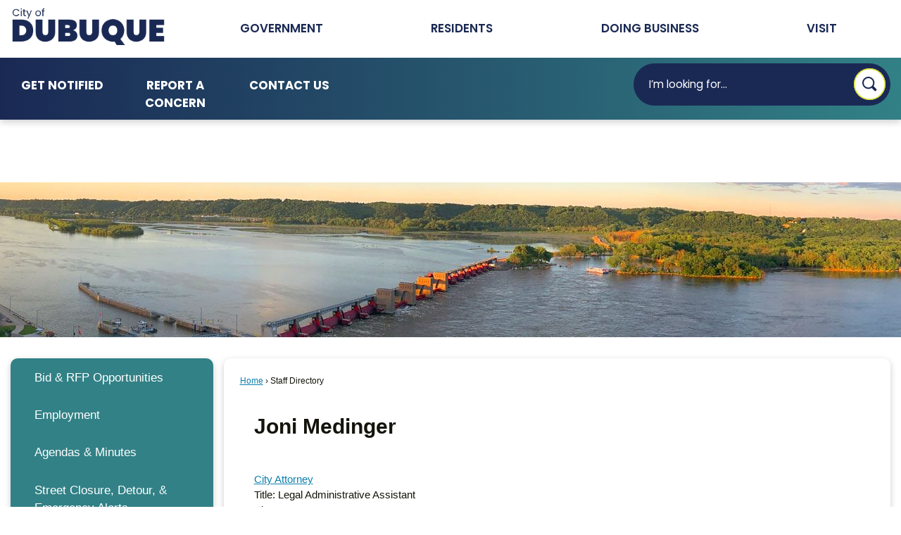

--- FILE ---
content_type: text/html; charset=utf-8
request_url: https://cityofdubuque.org/directory.aspx?EID=74
body_size: 29417
content:

<!DOCTYPE html>
<html lang="en">
<head>
			<meta http-equiv="X-UA-Compatible" content="IE=10" />

	<meta http-equiv="Content-type" content="text/html; charset=UTF-8" />
<!-- Google Tag Manager for GA4 -->
				<script>(function(w,d,s,l,i){w.GAMeasurementID='G-CQ34XQT41D';w[l]=w[l]||[];w[l].push({'gtm.start':
				new Date().getTime(),event:'gtm.js'});var f=d.getElementsByTagName(s)[0],
				j=d.createElement(s),dl=l!='dataLayer'?'&l='+l:'';j.async=true;j.src=
				'https://www.googletagmanager.com/gtm.js?id='+i+dl;f.parentNode.insertBefore(j,f);
				})(window,document,'script','cpDataLayerGA4','GTM-K73C5PS');</script>
				<!-- End Google Tag Manager for GA4 -->
				<script type='text/javascript'>
					var enableTelemetry = 'false'
					var aiConfig = {
					instrumentationKey: '1cde048e-3185-4906-aa46-c92a7312b60f'						
					}
					var appInsights = window.appInsights || function (a) { function b(a) { c[a] = function () { var b = arguments; c.queue.push(function () { c[a].apply(c, b) }) } } var c = { config: a }, d = document, e = window; setTimeout(function () { var b = d.createElement('script'); b.src = a.url || 'https://js.monitor.azure.com/scripts/a/ai.0.js', d.getElementsByTagName('script')[0].parentNode.appendChild(b) }); try { c.cookie = d.cookie } catch (a) { } c.queue = []; for (var f = ['Event', 'Exception', 'Metric', 'PageView', 'Trace', 'Dependency']; f.length;)b('track' + f.pop()); if (b('setAuthenticatedUserContext'), b('clearAuthenticatedUserContext'), b('startTrackEvent'), b('stopTrackEvent'), b('startTrackPage'), b('stopTrackPage'), b('flush'), !a.disableExceptionTracking) { f = 'onerror', b('_' + f); var g = e[f]; e[f] = function (a, b, d, e, h) { var i = g && g(a, b, d, e, h); return !0 !== i && c['_' + f](a, b, d, e, h), i } } return c }(aiConfig);
					window.appInsights = appInsights, appInsights.queue && 0 === appInsights.queue.length;
					// Add telemetry initializer
					appInsights.queue.push(function() {
						appInsights.context.addTelemetryInitializer(function(envelope) {
							var telemetryItem = envelope.data.baseData;
							// To check the telemetry item’s type:
							if (!false)
							{
								//If the telemetry is not enabled, we still want to capture Google map custom event, so only allow that
								if (envelope.name.indexOf('.Event') == -1)
									return false;
							}
						});
					});						
					appInsights.trackPageView();
				</script>
	<script>
		function populateAntiForgery(token) {
			var input = document.createElement("input");
			input.name = "__RequestVerificationToken";
			input.type = "hidden";
			input.value = token;
			var absPat = /^https?:\/\/|^\/\//i;
			var forms = document.getElementsByTagName("form");
			for (var i = 0; i < forms.length; i++) {
				if (forms[i].method == "post" &&
					!forms[i].querySelector('[name="__RequestVerificationToken"]') &&
					!absPat.test(forms[i].getAttribute("action"))) {
					forms[i].appendChild(input.cloneNode());
				}
			}
		}

		function getAntiForgeryToken(callback, error) {
			var xhr = new XMLHttpRequest();
			xhr.open("GET", "/antiforgery");
			xhr.addEventListener("load", function() {
				try {
					if (this.status !== 200) {
						throw Error("Invalid status. Could not retrieve antiforgery token.");
		}
					var obj = JSON.parse(this.responseText);
					callback(obj.token);
				} catch (e) {
					typeof error === "function" && error(e);
				}
			});
			xhr.send();
		}

		getAntiForgeryToken(function(token) {
			if (document.readyState === "complete"
				|| document.readyState === "loaded" 
				|| document.readyState === "interactive") {
				populateAntiForgery(token);
				return;
			}
			document.addEventListener("DOMContentLoaded", function() {
				populateAntiForgery(token);
			}, false);
		}, console.error);
			</script>
			

	<script type="text/javascript">
		window.departmentHeader = {};
		window.pageSectionTracker = {};
		window.isResponsiveEnabled = true;
		window.isRemoveSetHeights= false;
		if (window.isRemoveSetHeights) {
			document.documentElement.className += ' removeSetHeights';
		}
		window.mainMenuMediaQuery = 'screen and (max-width: 40em)';
		window.isMobileBrowserIncludingTablets = false;
		window.fixedResponsiveMenu = false;
		window.fullWidthResponsiveMenu = false;
		window.responsiveMenuHeight = '';
		window.responsiveMenuFontSize = '';
		(function () {
			window.setSizeCookie = function () {
				document.cookie = "dpi=" + window.devicePixelRatio + "; path=/";
				document.cookie = "viewportWidth=" + window.innerWidth + "; path=/";
				document.cookie = "viewportHeight=" + window.innerHeight + "; path=/";
				if (screen && screen.width && screen.height) {
					document.cookie = "screenWidth=" + screen.width + "; path=/";
					document.cookie = "screenHeight=" + screen.height + "; path=/";
				}
				document.cookie = "responsiveGhost=1; path=/";
			};

			setSizeCookie();
		}());
	</script>
		<meta name="viewport" content="width=device-width, initial-scale=1">
	<script async src="https://docaccess.com/docbox.js"></script>
	!-- Google tag (gtag.js) -->
<script async src="https://www.googletagmanager.com/gtag/js?id=AW-401051847"></script>
<script>
  window.dataLayer = window.dataLayer || [];
  function gtag(){dataLayer.push(arguments);}
  gtag('js', new Date());

  gtag('config', 'AW-401051847');
</script>

	
	
	<meta name="theme-color" content="rgb(26, 41, 84)">
	<link rel="icon" href="/images/favicon.ico" type="image/x-icon" />
	<link rel="shortcut icon" href="/images/favicon.ico" type="image/x-icon" />
		<title>Staff Directory • Joni Medinger</title>

			<script src="/Assets/Scripts/jQuery/jquery-2.2.4.min.js"></script>
	<script src="/Assets/Scripts/jQuery/jQuery-migrate-1.4.1.js" type="text/javascript"></script>
	

	<!--[if IE 6]><script language="JavaScript" type="text/javascript"> var isie6 = true; </script><![endif]-->
	<!--[if IE 7]><script language="JavaScript" type="text/javascript"> var isie7 = true; </script><![endif]-->
	<!--[if IE 8]><script language="JavaScript" type="text/javascript"> var isie8 = true; </script><![endif]-->
	<!--[if IE 9]><script language="JavaScript" type="text/javascript"> var isie8 = true; </script><![endif]-->
	<script type="text/javascript"><!--
	var intCountryCode = 840;
	var externalSiteDialogHeight = '350px';
	var order = '';
//--></script>
	
	<link href="/-1465647691.css" rel="stylesheet" type="text/css" />	<link href="/-427971919.css" rel="stylesheet" type="text/css" />

	<link rel="stylesheet" type="text/css" href="/Assets/Styles/Print.css" media="print">
	<script type="text/javascript">
		window.Pages = window.Pages || {};
		// FrontEnd RWD initialization
		window.Pages.rwdReady = $.Deferred();
		window.Pages.toolBarDeferred = $.Deferred();
		window.Pages.rwdSetupComplete = $.Deferred();
		window.Pages.megaMenuLoaded = $.Deferred();
		window.Pages.angularToolbarComplete = $.Deferred();
		window.Pages.frontEndToolbarComplete = $.Deferred();
	</script>
	

	<meta http-equiv="Content-Type" content="text/html; charset=UTF-8">
		
	
	<link rel="stylesheet" href="/App_Themes/CP/nmenu.css" type="text/css">

    
	<!-- Dynamic Header Scripts -->
	
	<!--Reference Stylesheet-->
	
    
		<!--Dynamic Header Styles-->
	<style type="text/css">
	
	</style>
	
	
	



	<script src="/-28722462.js" type="text/javascript"></script>
	
	

	<!--[if lte IE 8]><link rel="stylesheet" type="text/css" href="/App_Themes/ie8.css"><![endif]-->
	<!--[if lte IE 7]><link rel="stylesheet" type="text/css" href="/App_Themes/ie7.css"><![endif]-->
	<!--[if lte IE 6]><link rel="stylesheet" type="text/css" href="/App_Themes/ie6.css"><![endif]-->
	<!--[if lt IE 9]><script type="text/javascript" src="/Scripts/html5.js"></script><![endif]-->

	<script type="text/javascript">
		setEditorVariables(false, 840);
		function getPrintPreviewType() { return 0; } function printPreview() {pPreview(getPrintPreviewType()); }
	</script>
	<script src="/Assets/Scripts/AlpineJS/3.14.1/alpine.min.js" type="text/javascript" defer="defer"></script>
</head>
<body class="wide " >

    <script>jQuery(document).click(function (event) {
	var target = jQuery(event.target);
	if (target.attr('src') && target.parents('.image').length && target.parents('.widget').length) {
		var text = target.attr('title');
		
		if (!text.length) {
			text = "N/A";
		}
		ga('send',
			{
				hitType: 'event',
				eventCategory: 'Image',
				eventAction: 'Image - ' + text,
				eventLabel: window.location.href
			});
	}
	if (target.is('button') || target.hasClass('button') || target.parents().hasClass('button')) {
		var text = "";
		if (target.parents('.button')[0]) {
			text = target.parents('.button').first().text();
		} else if (target.text().length) {
			text = target.text();
		} else if (target.attr('title').length) {
			text = target.attr('title');
		}
		if (!text.length) {
			text = "N/A";
		}
		ga('send',
			{
				hitType: 'event',
				eventCategory: 'Button',
				eventAction: 'Button - ' + text,
				eventLabel: window.location.href
			});
	}
	if (target.parents('.widgetCustomHtml').length) {
		ga('send',
			{
				hitType: 'event',
				eventCategory: 'Custom Html',
				eventAction: 'Custom Html Clicked',
				eventLabel: window.location.href
			});
	}
	if (target.parents('.editor').length) {
		ga('send',
			{
				hitType: 'event',
				eventCategory: 'Editor',
				eventAction: 'Editor Link Clicked',
				eventLabel: window.location.href
			});
	}
	if (target.parents('.GraphicLinks').length) {
		var text = "";
		var targetGraphicLink = target;
		if (target.hasClass('widgetGraphicLinksLink')) {
			targetGraphicLink = jQuery(target.children()[0]);
		}
		if (targetGraphicLink.hasClass('text')) {
			text = targetGraphicLink.text();
		} else if (targetGraphicLink.attr('src').length) {
			if (targetGraphicLink.attr('alt').length) {
				text = targetGraphicLink.attr('alt');
			} else {
				text = targetGraphicLink.attr('src');
			}
		} else {
			text = "N/A";
		}
		ga('send',
			{
				hitType: 'event',
				eventCategory: 'Graphic Links',
				eventAction: 'Graphic Link - ' + text,
				eventLabel: window.location.href
			});
	}
	if (target.parents('.InfoAdvanced').length) {
		ga('send',
			{
				hitType: 'event',
				eventCategory: 'Info Advanced',
				eventAction: 'Info Advanced Clicked',
				eventLabel: window.location.href
			});
	}
	if (target.parents('.list').length) {
		ga('send',
			{
				hitType: 'event',
				eventCategory: 'List',
				eventAction: 'List Clicked',
				eventLabel: window.location.href
			});
	}
	if (target.parents('.megaMenuItem').length || target.parents('.topMenuItem').length) {
		var megaMenuText = jQuery('.topMenuItem.mouseover').find('span').text();
		var breadCrumbs = [];
		jQuery('.breadCrumbs > li').each(function () {
			 breadCrumbs.push(this.textContent);
		});
		var pageTitle = breadCrumbs.join('>');
		var subTitleText = target.parents('.megaMenuItem').children('.widgetTitle').children().text();
		var text = "";
		if (pageTitle) {
			text += pageTitle + " | ";
		} else {
			text += document.title + ' - ';
		}
		if (target.text() == "" && megaMenuText == "") {
			text += "N/A";
		} else if (target.text().length && megaMenuText.length) {
			if (megaMenuText == target.text()) {
				text += megaMenuText;
			} else {
				text += megaMenuText + " - " + subTitleText + " - " + target.text();
			}
		} else if (target.text() == "") {
			text += megaMenuText;
		} else {
			text += target.text();
		}
		if (!text.length) {
			text = "N/A";
		}
		ga('send',
			{
				hitType: 'event',
				eventCategory: 'Mega Menu',
				eventAction: 'Mega Menu : ' + text,
				eventLabel: window.location.href
			});
	}
	if (target.parents('.widgetNewsFlash').length && target.parents('.widgetItem').length) {
		var text = jQuery(target.parents('.widgetItem')[0]).find('.widgetTitle').children().text();
		if (!text.length) {
			text = "N/A";
		}
		ga('send',
			{
				hitType: 'event',
				eventCategory: 'News Flash',
				eventAction: 'News Flash - ' + text,
				eventLabel: window.location.href
			});
	}
	if (target.hasClass('widgetQuickLinksLink') || target.find('.widgetQuickLinksLink').length) {
		var text = target.text();
		if (!text.length) {
			text = "N/A";
		}
		ga('send',
			{
				hitType: 'event',
				eventCategory: 'Quick Links',
				eventAction: 'Quick Links - ' + text,
				eventLabel: window.location.href
			});
	}
	if (target.attr('src') && target.parents('.cpSlideshow').length) {
		var text = target.attr('title');
		if (!text.length) {
			text = "N/A";
		}
		ga('send',
			{
				hitType: 'event',
				eventCategory: 'Slideshow',
				eventAction: 'Slideshow - ' + text,
				eventLabel: window.location.href
			});
	}
	if (target.parents('.widgetText').length) {
		ga('send',
			{
				hitType: 'event',
				eventCategory: 'Text',
				eventAction: 'Text Link Clicked',
				eventLabel: window.location.href
			});
	}
});</script>

    <div id="fb-root"></div>
<div id=skipToContentLinks>
<a href="#contentarea" target="_self" class="skipToContentLink">Skip to Main Content</a>
</div>
    <form id="frmReferenceFormForTelerikEditorDialogs"></form>

        <input type="hidden" id="GoogleMapsKey" value="AIzaSyDWUuE-ifkbhxblF920N8MjpBdTg1Wt784" />



    <input type="hidden" id="cpcDomain" value="https://cp-civicplusuniversity2.civicplus.com">
    <input type="hidden" id="hdnStructureID" value="10" />
    <input type="hidden" id="hdnContentCollectionID" value="6fb9bb5e-59a3-4e5d-af7f-8e375636f3ea" />
    <input type="hidden" id="hdnWorkingCopyID" value="00000000-0000-0000-0000-000000000000" />
    <input type="hidden" id="hdnThemeID" value="15" />
    <input type="hidden" id="pageIsFrontEnd" value="true" />
    <input type="hidden" id="pageModuleID" value="4" />
    <input type="hidden" id="pagePageID" />

        <input type="hidden" id="hdnModuleID" value="4" />
    <div id="stickyPlaceholder"></div>
    <div id="outer-wrap" class="outer-wrap">
        <div id="inner-wrap" class="inner-wrap">
                <div id="divToolbars" class="cpToolbars newCP mui-fixed" style="">
                    



                </div>
            <div id="bodyWrapper">
                <div id="mainNavHolderMobile" class="mainNavHolderMobile"></div>
                
<div data-cpRole="structuralContainer" id="bodyContainerTS">
<!-- Header Container --><header data-cpRole="structuralContainer" id="headerContainerTS" class="fixedTopTS">
<div data-cpRole="structuralContainer" id="headerInnerContainerTS1">
<div class="siteWrap3"><div data-cpRole="banner" id="bannerLogoTS" class="bannerLogoTS empty">




				<a id="bannerLogoTS-61" style="			display: block; text-align: center;
" class="bannerObject" href="/" target="_self"><img alt="Home Page" class="bannerObject" height="93" src="/ImageRepository/Document?documentID=56419" width="302" /></a>
</div><nav data-cpRole="nav" id="mainNav" class="siteNav mainNav" role="navigation">
<ol id="mainNavMenu" data-parent="1" class="rootNavMenu" role="menu"><!--
--><li id="MainItem27" class="topMenuItem" role="none" data-pageid="27" data-displaymegamenu="True"><!--
			--><!--
			--> <a role = "menuitem" aria-haspopup=true aria-expanded='false' id = "mainNavGovernment" class="navMainItem mainNavItem mainNavItem1 " href="/27/Government" target = "_self" >   Government </a>			<!--
			--><!--
			--></li><!----><li id="MainItem8" class="topMenuItem" role="none" data-pageid="8" data-displaymegamenu="True"><!--
			--><!--
			--> <a role = "menuitem" aria-haspopup=true aria-expanded='false' id = "mainNavResidents" class="navMainItem mainNavItem mainNavItem2 " href="/8/Residents" target = "_self" >   Residents </a>			<!--
			--><!--
			--></li><!----><li id="MainItem35" class="topMenuItem" role="none" data-pageid="35" data-displaymegamenu="True"><!--
			--><!--
			--> <a role = "menuitem" aria-haspopup=true aria-expanded='false' id = "mainNavDoingBusiness" class="navMainItem mainNavItem mainNavItem3 " href="/35/Doing-Business" target = "_self" >   Doing Business </a>			<!--
			--><!--
			--></li><!----><li id="MainItem2901" class="topMenuItem" role="none" data-pageid="2901" data-displaymegamenu="False"><!--
			--><!--
			--> <a role="menuitem"  id="mainNavVisit" class="navMainItem mainNavItem mainNavItem4" href="https://www.traveldubuque.com/" target="_blank">   Visit </a>			<!--
			--><!--
			--></li><!---->
</ol>


	<script type="text/javascript">
		(function () {
			function setupMenu() {
				const menuID = 'mainNavMenu';
				const menuType = MAIN_MENU;

				//setup menu manager properties for main menu
				if (!menuManager.mobileMainNav && true)
					menuManager.adjustMainItemsWidth('#' + menuID);
				menuManager.isMainMenuEditable = false;
				menuManager.mainMenuMaxSubMenuLevels = 4;
				menuManager.setMOMMode(2, menuType);

				//Init main menu
				const setupDraggable = menuManager.isMainMenuEditable;
				const urlToGetHiddenMenus = '/Pages/MenuMain/HiddenMainSubMenus?pageID=1&moduleID=4&themeID=15&menuContainerID=mainNav';

				menuManager.setupMenu(menuID, 'mainNav', menuType, setupDraggable, urlToGetHiddenMenus);
				menuManager.mainMenuInit = true;
				menuManager.mainMenuTextResizer = false;
				if (1.00 > 0)
					menuManager.mainMenuTextResizerRatio = 1.00;
				if (window.isResponsiveEnabled)
					menuManager.mainMenuReady.resolve();

			}

			if (document.readyState === "complete"
				|| document.readyState === "loaded"
				|| document.readyState === "interactive") {
				setupMenu();
				return;
			}

			document.addEventListener("DOMContentLoaded", setupMenu);
		})();
	</script>


<aside data-cpRole="megaMenu" id="megaMenu" class="megaMenu" style="display: none;"><input type="hidden" id="megaMenuPopupDirection" value="0"><input type="hidden" id="megaMenuWidthReference" value="0"><aside role="menu" data-cpRole="contentContainer" id="mainNavMegaMenu27" class="contentTop mainNavMegaMenu megaMenuContainer pageID_27 hidden" data-orientation="horizontal">	<div id="cc60fd47bd-688e-4309-84bc-48124fb525f8" data-containerid="60fd47bd-688e-4309-84bc-48124fb525f8" class="pageContent cpGrid cpGrid24 showInMobile">
				                



	</div>
</aside><aside role="menu" data-cpRole="contentContainer" id="mainNavMegaMenu8" class="contentTop mainNavMegaMenu megaMenuContainer pageID_8 hidden" data-orientation="horizontal">	<div id="cc322ff546-276c-480d-893f-f56103b3d384" data-containerid="322ff546-276c-480d-893f-f56103b3d384" class="pageContent cpGrid cpGrid24 showInMobile">
				                



	</div>
</aside><aside role="menu" data-cpRole="contentContainer" id="mainNavMegaMenu35" class="contentTop mainNavMegaMenu megaMenuContainer pageID_35 hidden" data-orientation="horizontal">	<div id="cc7c2a4803-b7e2-423f-b8f5-a697700b727f" data-containerid="7c2a4803-b7e2-423f-b8f5-a697700b727f" class="pageContent cpGrid cpGrid24 showInMobile">
				                



	</div>
</aside></aside></nav></div>
</div><div data-cpRole="structuralContainer" id="headerInnerContainerTS2">
<div class="siteWrap3"><div data-cpRole="contentContainer" id="searchTS">	<div id="cc3895a678-8bff-492d-8245-8e9c7aed0299" data-containerid="3895a678-8bff-492d-8245-8e9c7aed0299" class="pageContent cpGrid cpGrid24 isLockedContainer showInMobile">
				                

		<div class="row outer wide"><!--
--><div class="outer col col9 first" style="" data-widgetcontainerid="68b39199-0ad5-4802-bf16-a2ab4921eb1c">				
	<div class="row nest first last wide">
	
	<div class="inner col col9 first last id636618f9-4634-4d8d-8e85-150ac46eec9f" style="" data-widgetcontainerid="636618f9-4634-4d8d-8e85-150ac46eec9f">	
	<div data-widget-id="23cd48e8-0399-4d31-9df2-a650e8ca533a" data-widget-controller-path="/QuickLinks/Widget">





 


	<section id="widgetQuicklink23cd48e8-0399-4d31-9df2-a650e8ca533a" class="widget widgetQuickLinks skin42 widgetOptionSet55 narrow" data-modulewidgettype="quickLinks" data-elementqueryclasses='{"wide-narrow":"min-width:25em"}' data-elementquerymatch='matchMultiColumn' data-elementqueryunmatch='unmatchMultiColumn' aria-label="Quick Links">
			<header class="widgetHeader" id="quickLinksHeader23cd48e8-0399-4d31-9df2-a650e8ca533a">
		<div class="">
						</div>
	</header>
	<div class="widgetBody cpGrid cpGrid3 ">
        <div class="row  narrow">
				<div class="col col1 first ">
					<ol class="semanticList">

    <li style="position:relative" class="widgetItem QuickLinks">
        <a class="widgetDesc widgetQuickLinksLink" href="/list.aspx" target="_self" >Get Notified</a>
        <div class="widgetMeta"></div>
    </li>
					</ol>
				</div>
				<div class="col col1  ">
					<ol class="semanticList">

    <li style="position:relative" class="widgetItem QuickLinks">
        <a class="widgetDesc widgetQuickLinksLink" href="https://dubuqueia.qscend.com/311/" target="_blank"  aria-label="Report a Concern opens in new window">Report a Concern</a>
        <div class="widgetMeta"></div>
    </li>
					</ol>
				</div>
				<div class="col col1  last">
					<ol class="semanticList">

    <li style="position:relative" class="widgetItem QuickLinks">
        <a class="widgetDesc widgetQuickLinksLink" href="/directory" target="_self" >Contact Us</a>
        <div class="widgetMeta"></div>
    </li>
					</ol>
				</div>
		</div>
        
	</div>
	<div class="widgetFooter">
	</div>
	<div class="addItemModal hidden">
		<div class="url hidden">/QuickLinks.aspx</div>
	</div>

	</section>
</div>
	</div> <!-- inner column -->

	</div> <!-- inner row -->

			</div><!-- outer column --><!----><div class="outer col col8" style="" data-widgetcontainerid="e83caff1-bbef-4e5e-a955-390325a679a0">				
	<div class="row nest first last wide">
	
	<div class="inner col col8 first last idd8b10c45-042a-4b77-8f4e-ff9c5582b28e" style="" data-widgetcontainerid="d8b10c45-042a-4b77-8f4e-ff9c5582b28e">	

<div class="widget widgetSpacer" id="298583c0-ffe0-46ff-8931-6c25150493cf"></div>	</div> <!-- inner column -->

	</div> <!-- inner row -->

			</div><!-- outer column --><!----><div class="outer col col7 last" style="" data-widgetcontainerid="7a493b71-2f87-4b06-8a93-b69479822cbd">				
	<div class="row nest first last wide">
	
	<div class="inner col col7 first last id285d1372-2213-41eb-a5ab-10b50e87c281" style="" data-widgetcontainerid="285d1372-2213-41eb-a5ab-10b50e87c281">	
<div data-widget-id="8f1f6e16-987d-4338-a8fc-86328c75ffd0" data-widget-controller-path="/Layout/WidgetSearch">
	
	<script defer type="text/javascript" src="/Common/Controls/jquery-ui-1.14.1/jquery-ui.min.js"></script>
	<script defer src="/Areas/Layout/Assets/Scripts/Search.js" type="text/javascript"></script>
	<script defer type="text/javascript">

		$(document).ready(function () {
			try {
				$(".widgetSearchButton.widgetSearchButton8f1f6e16-987d-4338-a8fc-86328c75ffd0").click(function (e) {
				e.preventDefault();
					if (false||$("#ysnSearchOnlyDept8f1f6e16-987d-4338-a8fc-86328c75ffd0").is(':checked'))
					{
						doWidgetSearch($(this).siblings(".widgetSearchBox").val(), Number(0));
					}
					else {
						doWidgetSearch($(this).siblings(".widgetSearchBox").val(), 0);
					}
			});
			$("#searchField8f1f6e16-987d-4338-a8fc-86328c75ffd0").keypress(function (e) {
				if (window.clipboardData) {
					if (e.keyCode === 13) {
						if ($("#ysnSearchOnlyDept8f1f6e16-987d-4338-a8fc-86328c75ffd0").is(':checked') || false) {
								doWidgetSearch($(this).val(), Number(0));
							} else {
								doWidgetSearch($(this).val(), 0);
							}
						return false;
					}
				} else {
					if (e.which === 13) {
						if ($("#ysnSearchOnlyDept8f1f6e16-987d-4338-a8fc-86328c75ffd0").is(':checked') || false) {
								doWidgetSearch($(this).val(), Number(0));
							} else {
								doWidgetSearch($(this).val(), 0);
							}
						return false;
					}
				}
				return true;
			});

				if (true) {
					var currentRequest = null;
					var $searchField = $("#searchField8f1f6e16-987d-4338-a8fc-86328c75ffd0").autocomplete({
						source: function (request, response) {
							currentRequest = $.ajax({
								url: '/Search/AutoComplete' + ($("#ysnSearchOnlyDept8f1f6e16-987d-4338-a8fc-86328c75ffd0").is(':checked') || false? '?departmentId=0' : ''),
								dataType: "json",
								timeout: 10000,
								beforeSend: function () {
									if (currentRequest != null) {
										currentRequest.abort();
									}
								},
								data:
								{
									term: request.term,
								},
								success: function (data) {
									response(data);
									$('.autoCompleteError').remove();
								},
								error: function (xmlhttprequest, textstatus, message) {
									if (textstatus === "timeout") {
										if ($("#searchField8f1f6e16-987d-4338-a8fc-86328c75ffd0").siblings('.autoCompleteError').length == 0)
											$('<span class="autoCompleteError"><p class="alert error">Search autocomplete is currently not responding. Please try again later.</p></span>').insertAfter($("#searchField8f1f6e16-987d-4338-a8fc-86328c75ffd0"));
									}
								}
							});
						},
						html: true,
						delay: 500,
						select: function (event, ui) {
							$(this).val(ui.item.value);
							$(this).next().click();
						}
					});

					$searchField.data("ui-autocomplete")._renderItem = function (ul, item) {
						return $("<li class=\"itemList\"></li>")
							.data("ui-autocomplete-item", item)
							.append("<a>" + item.label + "</a>")
							.appendTo(ul);
					};
}
}
			catch(e) {} //we're going to eat this error. Autocomplete won't work but we dont wan't to break anything else on the page.
		});
	</script>

	<section id="widgetPreviewSearch" class="widget widgetSearch skin29 widgetOptionSet52" style="display: block;" aria-label="Search">
				<!-- For the button right and inside -->
		<div class="widgetBody buttonRightInside">
			<input class="widgetSearchBox widgetSearchBox8f1f6e16-987d-4338-a8fc-86328c75ffd0" cp5ph="true" id="searchField8f1f6e16-987d-4338-a8fc-86328c75ffd0" name="searchField" onchange="searchBtnApplyQuery();" placeholder="I’m looking for..." title="I’m looking for..." type="text" value="" />
						<a href="/Search/Results" id="btnSearchIcon" class="widgetSearchButton widgetSearchButton8f1f6e16-987d-4338-a8fc-86328c75ffd0" role="button"><img alt="Search" class="imageHover" data-hover="/ImageRepository/Document?documentID=56422" data-image="/ImageRepository/Document?documentID=56423" src="/ImageRepository/Document?documentID=56423" /></a>

			<label class="searchLabel" for="searchField8f1f6e16-987d-4338-a8fc-86328c75ffd0">Search</label>
		</div>

	</section>


<style scoped>
	  
		.widgetSearch ::-webkit-input-placeholder {
		color:  #fff;
	  }
		.widgetSearch :-moz-placeholder { /* Firefox 18- */
	   color:  #fff;
	}
		.widgetSearch ::-moz-placeholder {  /* Firefox 19+ */
	   color:  #fff;
	}
	.widgetSearch :-ms-input-placeholder {
	   color:  #fff;
	}
	

	.widgetSearch .widgetBody .widgetSearchBox8f1f6e16-987d-4338-a8fc-86328c75ffd0
	{
		color:  #fff;
		font-family: Poppins;
height: 60px;
border: 2px solid #ffffff00;
padding: 0 80px 0 20px;
border-radius: 100px;
background: #1A2954;
	}
	.widgetSearch .widgetBody .widgetSearchButton8f1f6e16-987d-4338-a8fc-86328c75ffd0
	{
		width: 45px;
margin: 7px;
	}
	.widgetSearch .widgetSearch-onlyDept8f1f6e16-987d-4338-a8fc-86328c75ffd0
	{
		display: inline-block;
		color: #333;
		
		
		 padding-top: 10px;
	}
	#ysnSearchOnlyDept8f1f6e16-987d-4338-a8fc-86328c75ffd0
	{
		position: relative;
		top: .125em;
	}

</style>

<link rel="stylesheet" href="/Common/Controls/jquery-ui-1.14.1/jquery-ui.min.css">
<link rel="stylesheet" href="/Common/Controls/jquery-ui-1.14.1/jquery-ui.theme.min.css">



<script type="text/javascript">
	//Updates search icons href to have the correct queryString
	function searchBtnApplyQuery() {
		document.getElementById("btnSearchIcon").href = "/Search?searchPhrase=" + document.getElementById("searchField8f1f6e16-987d-4338-a8fc-86328c75ffd0").value;
	}
	</script>

</div>
	</div> <!-- inner column -->

	</div> <!-- inner row -->

			</div><!-- outer column --><!--		--></div> <!-- outer row -->


	</div>
</div></div>
</div>
</header><!-- Banner --><div data-cpRole="structuralContainer" id="bannerContainerTS" class="noOverflowTS">
<div data-cpRole="banner" id="banner1"><div data-cpRole="structuralContainer" id="bannerSizingTS">
<div class="siteWrap"><div data-cpRole="structuralContainer" id="bannerContentTS">
<div data-cpRole="contentContainer" id="bannerContentTSa">	<div id="cc9a8bf79e-a4fb-4872-96b1-d334dd041ca2" data-containerid="9a8bf79e-a4fb-4872-96b1-d334dd041ca2" class="pageContent cpGrid cpGrid24 showInMobile">
				                



	</div>
</div>
</div></div>
</div>




		<div id="bannerImagesJSON60" class="hidden"></div>
		<div id="bannerSlideshowControls_banner1" class="bannerSlideshowControlsNew none " style="display:none">
			<a id="arrowPrev_banner1" tabindex="0" class="arrowNew prev" aria-label="Banner Arrow Previous"><svg style=" " class=""><use xmlns:xlink="http://www.w3.org/1999/xlink" xlink:href="#iconSlideshowArrowLeft"></use></svg></a>
			<a id="arrowNext_banner1" tabindex="0" class="arrowNew next" aria-label="Banner Arrow Next"><svg style=" " class=""><use xmlns:xlink="http://www.w3.org/1999/xlink" xlink:href="#iconSlideshowArrowRight"></use></svg></a>
		</div>
			<script type="text/javascript">
				$(window).on("load", function () {
					$.when(window.Pages.rwdSetupComplete)
						.done(function () {
							renderExternalBannerSlideshow('banner1',
								{"BannerOptionID":60,"ThemeID":15,"SlotName":"banner1","Name":"Default","IsDefault":true,"BannerMode":2,"SlideShowSlideTiming":"5","SlideshowTransition":0,"SlideShowTransitionTiming":"1","ImageScale":false,"ImageAlignment":2,"ImageScroll":true,"MuteSound":true,"VideoType":0,"Status":40,"SlideshowControlsPosition":0,"SlideshowControlsAlignment":0,"SlideshowBannerControlsColorScheme":0,"DisplayVideoPauseButton":false,"VideoPauseButtonAlignment":1,"VideoPauseButtonControlsAlignment":0,"VideoPauseButtonStyle":"#FFFFFF","VideoPauseButtonBackgroundStyle":"#000000","VideoPauseButtonAlignmentClass":"alignRight viewport","DisplaySlideshowPauseButton":true,"SlideshowControlsColor":"#FFFFFF","SlideshowControlsBackgroundColor":"#000000","SlideshowPauseButtonClass":"isHidden","BannerImages":[{"BannerImageID":473,"BannerOptionID":60,"FileName":"/ImageRepository/Document?documentID=57148","Height":250,"Width":2200,"StartingOn":null,"StoppingOn":null,"IsLink":false,"LinkAddress":null,"Sequence":1,"RecordStatus":0,"ModifiedBy":0,"ModifiedOn":"\/Date(-62135575200000)\/","AltText":""},{"BannerImageID":475,"BannerOptionID":60,"FileName":"/ImageRepository/Document?documentID=57158","Height":220,"Width":2200,"StartingOn":null,"StoppingOn":null,"IsLink":false,"LinkAddress":null,"Sequence":2,"RecordStatus":0,"ModifiedBy":0,"ModifiedOn":"\/Date(-62135575200000)\/","AltText":""}],"BannerVideos":[{"BannerVideoID":12,"BannerOptionID":60,"VideoFileName":"","ImageFileName":"EmptyBannerBkg202403051532327736.png","IsLink":false,"LinkAddress":null,"ModifiedBy":0,"ModifiedOn":"\/Date(-62135575200000)\/","VideoFileID":"00000000-0000-0000-0000-000000000000","ImageFileID":"00000000-0000-0000-0000-000000000000","VideoWidth":0,"VideoHeight":0,"ImageWidth":0,"ImageHeight":0,"LinkedVideoUrl":"","RecordStatus":0,"AltText":null}],"RecordStatus":0,"ModifiedBy":0,"ModifiedOn":"\/Date(-62135575200000)\/"},
								'/App_Themes/2024 - Interior/Images/',
								'Rotating');
						});
				});
			</script>

</div>
</div><!-- Content container --><div data-cpRole="structuralContainer" id="mainContainerTS">
<div class="siteWrap"><div data-cpRole="structuralContainer" id="mainWrapTS" class="mainWrap" role="main">
<div data-cpRole="structuralContainer" id="outerContentWrapTS" class="outerContentWrap">
<div data-cpRole="structuralContainer" id="contentWrapTS" class="contentWrap">
<div data-cpRole="breadCrumbs" id="breadCrumbs" class="breadCrumbContainer">		<ol class="semanticList breadCrumbs">
			<li><a class="breadCrumb" href="/">Home</a></li><li>Staff Directory</li>
		</ol>

	   
    
</div>
<div data-cpRole="mainContentContainer" id="moduleContent">

<div id="ctl00_ctl00_MainContent_BodyWrapper">
	
	<script type="text/javascript"><!--
	var isie6 = false, isie7 = false, isie6or7 = false;
	var intCountryCode = 840;

	function setUrlLength(editor) {
		//Toggle Image Context Menu Items
		setMenuItems(editor);
		//setContentBackgroundColor(editor);
		removeIEParagraphs(editor);
	}
	function setUrlLengthAndToolToggle(editor) {
		var minToolsGroups = 2; // Number of MinimumSetOfTools tools groups.
		
		// Hide the MinimumSetOfTools on load.
		var toolbar = editor.get_toolContainer(); // Get toolbar container.
		var toolgroups = toolbar.getElementsByTagName("UL"); // Get all toolgroups containers.
		
		for (var i = toolgroups.length - 1; i >= minToolsGroups; i--)			toolgroups[i].style.display = "none";
		
		if (editor.isIE) {
			var elem = editor.get_element();
			elem.style.height = "430px";
 			elem.style.minHeight = "430px";
		}
		
		// Toggle Image Context Menu Items.
		setMenuItems(editor);
		//setContentBackgroundColor(editor);
		removeIEParagraphs(editor);
	}
//--></script><!--[if IE 6]><script type="text/javascript">isie6 = true; isie6or7 = true;</script><![endif]-->
<!--[if IE 7]><script type="text/javascript">isie7 = true; isie6or7 = true;</script><![endif]-->

	

	<form name="aspnetForm" method="post" action="./directory.aspx?EID=74" id="aspnetForm" style="display:inline;" onsubmit="return headerValidationCallback();" enctype="multipart/form-data" autocomplete="off">
<div>
<input type="hidden" name="__EVENTTARGET" id="__EVENTTARGET" value="" />
<input type="hidden" name="__EVENTARGUMENT" id="__EVENTARGUMENT" value="" />
<input type="hidden" name="__VIEWSTATE" id="__VIEWSTATE" value="VZJnYsPGV5SsaJ8qsD5AYws3JrRB013wSagEuUqBRm/jCwjqLmZxmsG93HjDI8wecmVeyPRfw8g6QbM6T+uGxuCq0Wp5Nr38c1SLeDE4HtDCQT7flZ5dt0urcw+BL1lD" />
</div>

<script type="text/javascript">
//<![CDATA[
var theForm = document.forms['aspnetForm'];
if (!theForm) {
    theForm = document.aspnetForm;
}
function __doPostBack(eventTarget, eventArgument) {
    if (!theForm.onsubmit || (theForm.onsubmit() != false)) {
        theForm.__EVENTTARGET.value = eventTarget;
        theForm.__EVENTARGUMENT.value = eventArgument;
        theForm.submit();
    }
}
//]]>
</script>


<script src="/WebResource.axd?d=pynGkmcFUV13He1Qd6_TZDLabodcikOjfaxGftwY9HZ4kdGjeaKe0dWaPQB1vgEd44eKAO0Ba1XMxE47-4twmw2&amp;t=638901361900000000" type="text/javascript"></script>


<script src="/ScriptResource.axd?d=[base64]" type="text/javascript"></script>
<div>

	<input type="hidden" name="__VIEWSTATEGENERATOR" id="__VIEWSTATEGENERATOR" value="42A65EF5" />
</div>
		<!--for archiving purpose-->
		<input name="ysnNotifyMe" type="hidden">
		<input name="strPage" type="hidden">
		<input name="intArchMainCatID" type="hidden">
		<input name="intArchMainItemID" type="hidden">
		 <script type="text/javascript">
//<![CDATA[
Sys.WebForms.PageRequestManager._initialize('ctl00$ctl00$MainContent$scriptManager', 'aspnetForm', [], [], [], 90, 'ctl00$ctl00');
//]]>
</script>

		<script type="text/javascript">
			Sys.WebForms.PageRequestManager.getInstance().add_beginRequest(beginRequest);
			Sys.WebForms.PageRequestManager.getInstance().add_pageLoaded(pageLoaded);
		</script>
		
		<div id="modulecontent" name="modulecontent.aspx" style="padding-top: 0px;">
<div id="contentarea" ></div>

<!-- BEGIN CityDirectoryContent.aspx ***** -->
<style>
	#moduleContent,
	#moduleContent * {
		-moz-box-sizing: content-box;
		-webkit-box-sizing: content-box;
		box-sizing: content-box;
	}

	table[summary="Search Directory"], table[summary="Employee Info"], table[summary="Table for layout purposes"] {
		width: 100%
	}
</style>

<link href="/Common/Modules/CityDirectory/RWDCityDirectory.css" rel="stylesheet" type="text/css">
<script src="/Common/Modules/CityDirectory/RWDCityDirectory.js" type="text/javascript"></script>

<script type="text/javascript" language="javascript" src="/common/nMenu.js"></script>
<style type='text/css'>
	td.r { text-align: right; margin: 0px; margin-left: auto;}
	td.l { text-align: left; margin: 0px; margin-right: auto; }
	td.c { text-align: center; margin: 0px auto; }
	tr.qcol { background: rgb(245; }
	a.archLinkColor { color: #14140c; }tr.alt { background-color: rgb(224; }	.DirectoryCategoryText, .BioName {
		font-family: arial;
		font-size: 12pt;
		color: Black;
		font-weight: bold;
	}
	.DirectoryNormalText, .BioText { 
		font-family: arial;
		font-size: 10pt;
		color: Black;
		font-weight: normal;
	}
	.DirectoryLinksText, .BioLink { 
		font-family: arial;
		font-size: 10pt;
		color: Black;
		font-weight: normal;
	}
	.BioLink { 
		color: rgb(11,;
	}
	.BioName { 
		border: 0px;
		padding: 0px;
		color: rgb(26,;
	}
	.DirectoryNormalText label { font-weight: bold; }
	.DirectoryCategoryText { margin-bottom: 1em; }
	.DirectoryNormalText p { margin: 0px 0px 10px 0px; }
</style>

<div id="CityDirectoryLeftMargin" style="margin-left: 20px;">
		<div class='BioText' style='float: left;'>
<h1 class='BioName'>Joni Medinger</h1> &nbsp;		<div class="BioBottomBorder"></div>
		<div>		<a class='BioLink' href='/Directory.aspx?DID=19'>City Attorney</a><br>Title: Legal Administrative Assistant<br>Phone: <a href="tel:5635894113">563.589.4113</a>
<br><script type="text/javascript" language="javascript"><!--
	var wsd="Jmedinge";
	var xsd="cityofdubuque.org";
	var ysd="Email";
	var zsd = document.write("<a class='BioLink' href=\"mailto:" + wsd + '@' + xsd + '\">'+ ysd + '</a>');
//--></script>		</div>	</div>	<br style="clear: left;"><br style="font-size: 8px;">
<a href="/Directory.aspx" class="DirectoryLinksText" style="font-weight: bold;">Return to Staff Directory</a></span><br>
	<br>
	<span style="font-family: arial; font-size: 12pt; color: Black;">
		
	</span>
</div>
<!-- END CityDirectoryContent.aspx ***** -->
</div>
<script type="text/javascript">order+='ModuleContent\n'</script>

		<div id="ctl00_ctl00_MainContent_ctl00_liveEditPopupWindow" class="modalContainer modalContainerCP" style="display: none;">
	<div id="ctl00_liveEditTitleBar" class="modalTitleLeft"><h3 id="ctl00_LiveEditModalTitle" class="modalTitle">Live Edit</h3><a id="ctl00_LiveEditCloseButton" class="modalClose" aria-label="Close this modal" href="/" title="Close this window"><svg viewBox='0 0 25 25' id='modalIconClose'><polygon style='fill:currentcolor' points='18.806,6.98 18.075,6.248 12.532,11.792 6.989,6.248 6.257,6.98 11.786,12.508 6.212,18.084 6.943,18.815 12.532,13.224 18.12,18.815 18.851,18.084 13.277,12.508'></polygon></svg></a></div><div id="ctl00_liveEditContentLeft" class="modalContentLeft"><div id="ctl00_liveEditContentRight" class="modalContentRight"><div id="ctl00_liveEditContent" class="modalContent"><iframe style="display: none; border: none;" src="about:blank" id="liveEditDialog" title="Live Edit Dialog" name="liveEditDialog"></iframe></div></div></div><div id="ctl00_liveEditFooter" class="modalBottomLeft"><div id="ctl00_liveEditfooterbar" class="modalBottomRight"><div id="ctl00_liveEditfooterbar1" class="modalBottom"></div></div></div>
</div><input type="submit" name="ctl00$ctl00$MainContent$ctl00_liveEditSpawnWindow" value="" id="ctl00_ctl00_MainContent_ctl00_liveEditSpawnWindow" disabled="disabled" aria-hidden="true" style="display: none;" />
	

<script type="text/javascript">
//<![CDATA[
Sys.Application.add_init(function() {
    $create(AjaxControlToolkit.ModalPopupBehavior, {"BackgroundCssClass":"modalBackground","CancelControlID":"ctl00_LiveEditCloseButton","PopupControlID":"ctl00_ctl00_MainContent_ctl00_liveEditPopupWindow","PopupDragHandleControlID":"ctl00_liveEditTitleBar","dynamicServicePath":"/directory.aspx","id":"editItemBehavior"}, null, null, $get("ctl00_ctl00_MainContent_ctl00_liveEditSpawnWindow"));
});
//]]>
</script>
</form>
	<form id="aspnetSearchForm" name="aspnetSearchForm" style="display:none;" action="/Search.aspx" method="get">
		<input name="SearchString" type = "hidden" value ="" />
	</form>
	
	
	
	</div>
	 
</div>	

</div><aside data-cpRole="contentContainer" id="featureColumn" class="secondaryContent">	<div id="cc0e8143ec-56a5-46ef-a41c-761b7b853863" data-containerid="0e8143ec-56a5-46ef-a41c-761b7b853863" class="pageContent cpGrid cpGrid24 showInMobile">
				                



	</div>
</aside>
</div><div data-cpRole="structuralContainer" id="siteSidebarTS" class="siteSidebar">
<aside data-cpRole="contentContainer" id="sidebarContainer1TS">	<div id="ccc21b39fb-f304-4a32-a25f-d28c86513a45" data-containerid="c21b39fb-f304-4a32-a25f-d28c86513a45" class="pageContent cpGrid cpGrid24 showInMobile">
				                



	</div>
</aside><nav data-cpRole="nav" id="secondaryNav" class="siteNav secondaryNav">





	<ol role="menu" id="secondaryMenusecondaryNav" data-parent="4" class="rootNavMenu accordionNav">
	<li role="menuitem" aria-haspopup="true" class="topMenuItem sideNavLi hasAccordionChildren" id="SideItem443" data-pageid="443">
		<div class="accordionNavItem">
			<a href="/bids.aspx" target="_self" class="navMainItem secondaryNavItem cpComponent" data-type="SecondaryMainItem">Bid &amp; RFP Opportunities</a>
		</div>
			</li>
	<li role="menuitem" aria-haspopup="true" class="topMenuItem sideNavLi hasAccordionChildren" id="SideItem6" data-pageid="6">
		<div class="accordionNavItem">
			<a href="https://www.cityofdubuque.org/2982/Join-Our-Team" target="_self" class="navMainItem secondaryNavItem cpComponent" data-type="SecondaryMainItem">Employment</a>
		</div>
			</li>
	<li role="menuitem" aria-haspopup="true" class="topMenuItem sideNavLi hasAccordionChildren" id="SideItem441" data-pageid="441">
		<div class="accordionNavItem">
			<a href="/68/Agendas-Minutes" target="_self" class="navMainItem secondaryNavItem cpComponent" data-type="SecondaryMainItem">Agendas &amp; Minutes</a>
		</div>
			</li>
	<li role="menuitem" aria-haspopup="true" class="topMenuItem sideNavLi hasAccordionChildren" id="SideItem1238" data-pageid="1238">
		<div class="accordionNavItem">
			<a href="/1238/Street-Closure-Detour-Emergency-Alerts" target="_self" class="navMainItem secondaryNavItem cpComponent" data-type="SecondaryMainItem">Street Closure, Detour, &amp; Emergency Alerts</a>
		</div>
			</li>
	<li role="menuitem" aria-haspopup="true" class="topMenuItem sideNavLi hasAccordionChildren" id="SideItem1078" data-pageid="1078">
		<div class="accordionNavItem">
			<a href="/1078/Public-Documents" target="_self" class="navMainItem secondaryNavItem cpComponent" data-type="SecondaryMainItem">Public Documents</a>
		</div>
			</li>
	<li role="menuitem" aria-haspopup="true" class="topMenuItem sideNavLi hasAccordionChildren" id="SideItem1204" data-pageid="1204">
		<div class="accordionNavItem">
			<a href="/1204/City-Services-Guide" target="_self" class="navMainItem secondaryNavItem cpComponent" data-type="SecondaryMainItem">City Services Guide</a>
		</div>
			</li>

	</ol>


	<script type="text/javascript">
		window.addEventListener('load', function () {
			//setup menu manager properties for secondary menu
			menuManager.isSideMenuEditable = false;
			menuManager.sideMenuMaxSubMenuLevels = 4;
			menuManager.sideMenuHasCustomLinks = true;
		});
	</script>

	<script type="text/javascript">
		window.addEventListener('load', function () {
			$('*[id^="SideItem"]').each(function () {
				var ids = $('[id="' + this.id + '"]');
				if (ids.length > 1)
					$.each(ids, function (index, value) {
						value.id = value.id + '_' + index;
					});
			});

			$('.hasAccordionChildren .openAccordionNav').click(function (e) {
				e.preventDefault();
				showHideAccordionMenuForSecondaryNav($(this));
			});

			$("#secondaryNav .grippy").each(function () {
				menuManager.setupDraggableElement($(this), SIDE_MENU, '#secondaryNav');
			});

			$("#secondaryNav li").each(function () {
				menuManager.setupDroppableAccordionElement($(this), SIDE_MENU);
			});
		});
	</script>



</nav><aside data-cpRole="contentContainer" id="sidebarContainer2TS">	<div id="cc1adea8a0-f876-45e7-93d0-c67dfcbf8638" data-containerid="1adea8a0-f876-45e7-93d0-c67dfcbf8638" class="pageContent cpGrid cpGrid24 showInMobile">
				                



	</div>
</aside>
</div>
</div></div>
</div><!-- GBs --><div data-cpRole="structuralContainer" id="gbsContainerTS">
<div class="siteWrap4"><div data-cpRole="contentContainer" id="gbsTS">	<div id="ccbe962ca2-27bc-42ea-8dd0-4688d8916048" data-containerid="be962ca2-27bc-42ea-8dd0-4688d8916048" class="pageContent cpGrid cpGrid24 isLockedContainer showInMobile">
				                

		<div class="row outer wide"><!--
--><div class="outer col col24 first last" style="" data-widgetcontainerid="1ccc6210-9a11-409b-a98e-8f0f236d1eca">				
	<div class="row nest first last wide">
	
	<div class="inner col col24 first last idf42def80-ec2b-43f5-aec1-a9f20c8dedb9" style="" data-widgetcontainerid="f42def80-ec2b-43f5-aec1-a9f20c8dedb9">	
<div data-widget-id="9c1beb70-e8fc-4e88-a9dd-f6275d4f7e8c" data-widget-controller-path="/GraphicLinks/Widget">




<div id="graphicLinkWidget9c1beb70-e8fc-4e88-a9dd-f6275d4f7e8c" class="widget widgetGraphicLinks skin31 widgetOptionSet25 wide" data-elementqueryclasses='{"wide-narrow":"min-width:55em"}' data-elementquerymatch='matchMultiColumn' data-elementqueryunmatch='unmatchMultiColumn' data-modulewidgettype="graphicLinks">
	<div class="widgetHeader">
		<div class="">
				</div>
	</div>
	<div class="widgetBody cpGrid cpGrid4 "> 	
				<nav class="widgetGraphicLinksNav" aria-label="Graphic links">
					<div class="row   wide"><!--
--><div class="col col1 first "><ul class="semanticList"><!--
	    --><li class="widgetItem GraphicLinks">

<div>
	<a href="/439/Leisure-Services" target="_self" class="fancyButton fancyButton1346 " >
		<span>
			<span><span class="text"><span class="textStyle1">Parks &amp; Recreation</span><br></span></span>
		</span>
	</a>
</div>
		<style scoped="scoped">.fancyButton1346.fancyButton:link,.fancyButton1346.fancyButton:visited, .fancyButton1346div.fancyButton{
	height: 200px;
	background-image: url('/ImageRepository/Document?documentID=56426');
	background-repeat: no-repeat;
	background-position: center center;
background-size: cover;
position: relative;
z-index: 1;}
.fancyButton1346.fancyButton:hover,.fancyButton1346.fancyButton:focus,.fancyButton1346.fancyButton:active,.fancyButton1346.fancyButton.hover{
	background-repeat: no-repeat;
	background-position: center center;
}
.fancyButton1346.fancyButton:link > span,.fancyButton1346.fancyButton:visited > span, .fancyButton1346div.fancyButton > span{
}
.fancyButton1346.fancyButton:hover > span,.fancyButton1346.fancyButton:focus > span,.fancyButton1346.fancyButton:active > span,.fancyButton1346.fancyButton.hover > span{
}
.fancyButton1346.fancyButton .text{
	font-family: "Poppins";
	text-align: left;
	padding-top: 1em;
	padding-bottom: 1em;
	padding-right: 1em;
	padding-left: 2em;
	font-style: normal;
	text-decoration: none;
	padding-top: 1em;
	padding-bottom: 1em;
	padding-right: 1em;
	padding-left: 2em;
	background-repeat: no-repeat;
	background-position: left top;
bottom: 1em;
position: absolute;}

.fancyButton1346:after {
z-index: -1; 
transition:.2s ease-in-out;
background: #328186E6;
content: '';
height: 100%;
width: 100%;
position: absolute;
left: 0;
top: 0;
}

.fancyButton1346:hover:after {
background: #1A29548C;}
.fancyButton1346.fancyButton:hover .text,.fancyButton1346.fancyButton:focus .text,.fancyButton1346.fancyButton:active .text,.fancyButton1346.fancyButton.hover .text{
	text-decoration: underline;
	background-repeat: no-repeat;
	background-position: left top;

text-shadow: 0px 0px 10px #00000055;}
.fancyButton1346.fancyButton .textStyle1{
	color: rgb(255, 255, 255);
	font-size: 2em;
	font-weight: 700;
	text-decoration: none;

}
.fancyButton1346.fancyButton:hover .textStyle1, .fancyButton1346.fancyButton.hover .textStyle1{
	text-decoration: underline;

}
.fancyButton1346.fancyButton .textStyle2{
	color: rgb(255, 255, 255);
	font-size: 1.25em;
	font-style: normal;
	text-decoration: none;

}
.fancyButton1346.fancyButton:hover .textStyle2, .fancyButton1346.fancyButton.hover .textStyle2{
	text-decoration: underline;

}
</style>

 </li><!--
--></ul></div><!----><div class="col col1  "><ul class="semanticList"><!--
	    --><li class="widgetItem GraphicLinks">

<div>
	<a href="/2913/Get-Involved" target="_self" class="fancyButton fancyButton1347 " >
		<span>
			<span><span class="text"><span class="textStyle1">Get Involved</span><br></span></span>
		</span>
	</a>
</div>
		<style scoped="scoped">.fancyButton1347.fancyButton:link,.fancyButton1347.fancyButton:visited, .fancyButton1347div.fancyButton{
	height: 200px;
	background-image: url('/ImageRepository/Document?documentID=56424');
	background-repeat: no-repeat;
	background-position: center center;
background-size: cover;
position: relative;
z-index: 1;}
.fancyButton1347.fancyButton:hover,.fancyButton1347.fancyButton:focus,.fancyButton1347.fancyButton:active,.fancyButton1347.fancyButton.hover{
	background-repeat: no-repeat;
	background-position: center center;
}
.fancyButton1347.fancyButton:link > span,.fancyButton1347.fancyButton:visited > span, .fancyButton1347div.fancyButton > span{
}
.fancyButton1347.fancyButton:hover > span,.fancyButton1347.fancyButton:focus > span,.fancyButton1347.fancyButton:active > span,.fancyButton1347.fancyButton.hover > span{
}
.fancyButton1347.fancyButton .text{
	font-family: "Poppins";
	text-align: left;
	padding-top: 1em;
	padding-bottom: 1em;
	padding-right: 1em;
	padding-left: 2em;
	font-style: normal;
	text-decoration: none;
	padding-top: 1em;
	padding-bottom: 1em;
	padding-right: 1em;
	padding-left: 2em;
	background-repeat: no-repeat;
	background-position: left top;
bottom: 1em;
position: absolute;}

.fancyButton1347:after {
z-index: -1;
transition:.2s ease-in-out;
background: #D7DF23E6;
content: '';
height: 100%;
width: 100%;
position: absolute;
left: 0;
top: 0;
}

.fancyButton1347:hover:after {
background: #1A29548C;}
.fancyButton1347.fancyButton:hover .text,.fancyButton1347.fancyButton:focus .text,.fancyButton1347.fancyButton:active .text,.fancyButton1347.fancyButton.hover .text{
	text-decoration: underline;
	background-repeat: no-repeat;
	background-position: left top;

text-shadow: 0px 0px 10px #00000055;}
.fancyButton1347.fancyButton .textStyle1{
	color: rgb(26, 41, 84);
	font-size: 2em;
	font-weight: 700;
	text-decoration: none;

}
.fancyButton1347.fancyButton:hover .textStyle1, .fancyButton1347.fancyButton.hover .textStyle1{
	color: rgb(255, 255, 255);
	text-decoration: underline;

}
.fancyButton1347.fancyButton .textStyle2{
	color: rgb(26, 41, 84);
	font-size: 1.25em;
	font-style: normal;
	text-decoration: none;

}
.fancyButton1347.fancyButton:hover .textStyle2, .fancyButton1347.fancyButton.hover .textStyle2{
	color: rgb(255, 255, 255);
	text-decoration: underline;

}
</style>

 </li><!--
--></ul></div><!----><div class="col col1  "><ul class="semanticList"><!--
	    --><li class="widgetItem GraphicLinks">

<div>
	<a href="/list.aspx" target="_self" class="fancyButton fancyButton1348 " >
		<span>
			<span><span class="text"><span class="textStyle1">Stay Connected</span><br></span></span>
		</span>
	</a>
</div>
		<style scoped="scoped">.fancyButton1348.fancyButton:link,.fancyButton1348.fancyButton:visited, .fancyButton1348div.fancyButton{
	height: 200px;
	background-image: url('/ImageRepository/Document?documentID=56427');
	background-repeat: no-repeat;
	background-position: center center;
background-size: cover;
position: relative;
z-index: 1;}
.fancyButton1348.fancyButton:hover,.fancyButton1348.fancyButton:focus,.fancyButton1348.fancyButton:active,.fancyButton1348.fancyButton.hover{
	background-repeat: no-repeat;
	background-position: center center;
}
.fancyButton1348.fancyButton:link > span,.fancyButton1348.fancyButton:visited > span, .fancyButton1348div.fancyButton > span{
}
.fancyButton1348.fancyButton:hover > span,.fancyButton1348.fancyButton:focus > span,.fancyButton1348.fancyButton:active > span,.fancyButton1348.fancyButton.hover > span{
}
.fancyButton1348.fancyButton .text{
	font-family: "Poppins";
	text-align: left;
	padding-top: 1em;
	padding-bottom: 1em;
	padding-right: 1em;
	padding-left: 2em;
	font-style: normal;
	text-decoration: none;
	padding-top: 1em;
	padding-bottom: 1em;
	padding-right: 1em;
	padding-left: 2em;
	background-repeat: no-repeat;
	background-position: left top;
bottom: 1em;
position: absolute;}

.fancyButton1348:after {
z-index: -1;
transition:.2s ease-in-out;
background: #1A2954E6;
content: '';
height: 100%;
width: 100%;
position: absolute;
left: 0;
top: 0;
}

.fancyButton1348:hover:after {
background: #1A29548C;}
.fancyButton1348.fancyButton:hover .text,.fancyButton1348.fancyButton:focus .text,.fancyButton1348.fancyButton:active .text,.fancyButton1348.fancyButton.hover .text{
	text-decoration: underline;
	background-repeat: no-repeat;
	background-position: left top;

text-shadow: 0px 0px 10px #00000055;}
.fancyButton1348.fancyButton .textStyle1{
	color: rgb(255, 255, 255);
	font-size: 2em;
	font-weight: 700;
	text-decoration: none;

}
.fancyButton1348.fancyButton:hover .textStyle1, .fancyButton1348.fancyButton.hover .textStyle1{
	text-decoration: underline;

}
.fancyButton1348.fancyButton .textStyle2{
	color: rgb(255, 255, 255);
	font-size: .9em;
	font-style: normal;
	text-decoration: none;

}
.fancyButton1348.fancyButton:hover .textStyle2, .fancyButton1348.fancyButton.hover .textStyle2{
	text-decoration: underline;

}
</style>

 </li><!--
--></ul></div><!----><div class="col col1  last"><ul class="semanticList"><!--
	    --><li class="widgetItem GraphicLinks">

<div>
	<a href="/2982/Join-Our-Team" target="_self" class="fancyButton fancyButton1349 " >
		<span>
			<span><span class="text"><span class="textStyle1">Join Our Team</span><br></span></span>
		</span>
	</a>
</div>
		<style scoped="scoped">.fancyButton1349.fancyButton:link,.fancyButton1349.fancyButton:visited, .fancyButton1349div.fancyButton{
	height: 200px;
	background-image: url('/ImageRepository/Document?documentID=61390');
	background-repeat: no-repeat;
	background-position: center top;
background-size: cover;
position: relative;
z-index: 1;}
.fancyButton1349.fancyButton:hover,.fancyButton1349.fancyButton:focus,.fancyButton1349.fancyButton:active,.fancyButton1349.fancyButton.hover{
	background-repeat: no-repeat;
	background-position: center top;
}
.fancyButton1349.fancyButton:link > span,.fancyButton1349.fancyButton:visited > span, .fancyButton1349div.fancyButton > span{
}
.fancyButton1349.fancyButton:hover > span,.fancyButton1349.fancyButton:focus > span,.fancyButton1349.fancyButton:active > span,.fancyButton1349.fancyButton.hover > span{
}
.fancyButton1349.fancyButton .text{
	font-family: "Poppins";
	text-align: left;
	padding-top: 1em;
	padding-bottom: 1em;
	padding-right: 1em;
	padding-left: 2em;
	font-style: normal;
	text-decoration: none;
	padding-top: 1em;
	padding-bottom: 1em;
	padding-right: 1em;
	padding-left: 2em;
	background-repeat: no-repeat;
	background-position: left top;
bottom: 1em;
position: absolute;}

.fancyButton1349:after {
z-index: -1;
transition:.2s ease-in-out;
background: #0b7fadE6;
content: '';
height: 100%;
width: 100%;
position: absolute;
left: 0;
top: 0;
}

.fancyButton1349:hover:after {
background: #1A29548C;}
.fancyButton1349.fancyButton:hover .text,.fancyButton1349.fancyButton:focus .text,.fancyButton1349.fancyButton:active .text,.fancyButton1349.fancyButton.hover .text{
	text-decoration: underline;
	background-repeat: no-repeat;
	background-position: left top;

text-shadow: 0px 0px 10px #00000055;}
.fancyButton1349.fancyButton .textStyle1{
	color: rgb(255, 255, 255);
	font-size: 2em;
	font-weight: 700;
	text-decoration: none;

}
.fancyButton1349.fancyButton:hover .textStyle1, .fancyButton1349.fancyButton.hover .textStyle1{
	text-decoration: underline;

}
.fancyButton1349.fancyButton .textStyle2{
	color: rgb(255, 255, 255);
	font-size: .9em;
	font-style: normal;
	text-decoration: none;

}
.fancyButton1349.fancyButton:hover .textStyle2, .fancyButton1349.fancyButton.hover .textStyle2{
	text-decoration: underline;

}
</style>

 </li><!--
--></ul></div><!--					--></div>
				</nav>
	</div>
	<div class="widgetFooter">
			</div>
</div>

</div>
	</div> <!-- inner column -->

	</div> <!-- inner row -->

			</div><!-- outer column --><!--		--></div> <!-- outer row -->


	</div>
</div></div>
</div><!-- Calendar/Carousel --><!-- <div data-cpRole="structuralContainer" id="homeContainer1">
    <div class="siteWrap">
      <div data-cpRole="contentContainer" id="homeContent1a"></div>
    </div>
  </div> --><!-- Footer --><footer data-cpRole="structuralContainer" id="footerContainerTS"><div class="inner">
<div class="siteWrap"><div data-cpRole="contentContainer" id="footerTS">	<div id="ccb2166876-4ba2-42a1-9002-7e02c32058e8" data-containerid="b2166876-4ba2-42a1-9002-7e02c32058e8" class="pageContent cpGrid cpGrid24 isLockedContainer showInMobile" data-contentcontainerbreakpoint="55">
				                

		<div class="row outer wide"><!--
--><div class="outer col col6 first" style="" data-widgetcontainerid="3fa4cc1a-7eb8-4222-9e46-ffcb2a4e7b11">				
	<div class="row nest first wide">
	
	<div class="inner col col6 first last idb2e21e5a-3a5a-44f3-bb7a-4c8d0e1f785b" style="" data-widgetcontainerid="b2e21e5a-3a5a-44f3-bb7a-4c8d0e1f785b">	
    <div data-widget-id="2e19a09f-2911-4ac6-aa3a-5fb63271b733" data-widget-controller-path="/InfoAdvanced/Widget">





	<section id="divInfoAdv2e19a09f-2911-4ac6-aa3a-5fb63271b733" class="widget widgetInfoAdvanced skin35 widgetOptionSet5 wide" data-modulewidgettype="infoAdv" data-elementqueryclasses='{"wide-narrow":"min-width:25em"}' data-elementquerymatch='matchMultiColumn' data-elementqueryunmatch='unmatchMultiColumn' aria-label="Info Advanced">
			<header class="widgetHeader" id="header2e19a09f-2911-4ac6-aa3a-5fb63271b733">
		<div class="">
								</div>
	</header>
	<div class="widgetBody  cpGrid cpGrid1 ">
		<div class="row  wide">
					<div class="col col1 first last">
						<ol class="pageStyles semanticList">

<li class="InfoAdvanced widgetItem fr-view">
	<p><a href="/"><img src="/ImageRepository/Document?documentId=56429" class="fr-dib" alt="Dubuque Iowa logo"></a></p>
</li>						</ol>
					</div>
		</div>
	</div>
	<div class="widgetFooter">

	</div>

	</section>



<script type="text/javascript">
	//Render slideshow if info advacned items contain one.
	$(document).ready(function (e) {
		$('#divInfoAdv2e19a09f-2911-4ac6-aa3a-5fb63271b733 .InfoAdvanced.widgetItem').each(function () {
			renderSlideshowIfApplicable($(this));		
		});
	});
</script></div>	</div> <!-- inner column -->

	</div> <!-- inner row -->
	<div class="row nest last wide">
	
	<div class="inner col col6 first last iddffe40d0-34e7-4d66-b504-df61a0d0eef9" style="" data-widgetcontainerid="dffe40d0-34e7-4d66-b504-df61a0d0eef9">	
<div data-widget-id="eab4a506-b1e3-48e8-932c-eaa272273fcb" data-widget-controller-path="/GraphicLinks/Widget">




<div id="graphicLinkWidgeteab4a506-b1e3-48e8-932c-eaa272273fcb" class="widget widgetGraphicLinks skin33 widgetOptionSet53 wide" data-elementqueryclasses='{"wide-narrow":"min-width:1em"}' data-elementquerymatch='matchMultiColumn' data-elementqueryunmatch='unmatchMultiColumn' data-modulewidgettype="graphicLinks">
	<div class="widgetHeader">
		<div class="">
				</div>
	</div>
	<div class="widgetBody cpGrid cpGrid6 "> 	
				<nav class="widgetGraphicLinksNav" aria-label="Graphic links">
					<div class="row   wide"><!--
--><div class="col col1 first "><ul class="semanticList"><!--
	    --><li class="widgetItem GraphicLinks"><a class="widgetDesc widgetGraphicLinksLink" href="/facebook" target="_self"  aria-label="Facebook graphic"><img src="/ImageRepository/Document?documentID=56430" 
     class="graphicButtonLink" alt="Facebook" 
     onmouseover="this.src='/ImageRepository/Document?documentID=56430'" 
	onmouseout="this.src='/ImageRepository/Document?documentID=56430'"
     onfocus="this.src='/ImageRepository/Document?documentID=56430'" 
	onblur="this.src='/ImageRepository/Document?documentID=56430'"> </a></li><!--
--></ul></div><!----><div class="col col1  "><ul class="semanticList"><!--
	    --><li class="widgetItem GraphicLinks"><a class="widgetDesc widgetGraphicLinksLink" href="/twitter" target="_self"  aria-label="X graphic"><img src="/ImageRepository/Document?documentID=56434" 
     class="graphicButtonLink" alt="X" 
     onmouseover="this.src='/ImageRepository/Document?documentID=56434'" 
	onmouseout="this.src='/ImageRepository/Document?documentID=56434'"
     onfocus="this.src='/ImageRepository/Document?documentID=56434'" 
	onblur="this.src='/ImageRepository/Document?documentID=56434'"> </a></li><!--
--></ul></div><!----><div class="col col1  "><ul class="semanticList"><!--
	    --><li class="widgetItem GraphicLinks"><a class="widgetDesc widgetGraphicLinksLink" href="/instagram" target="_self"  aria-label="Instagram graphic"><img src="/ImageRepository/Document?documentID=56431" 
     class="graphicButtonLink" alt="Instagram" 
     onmouseover="this.src='/ImageRepository/Document?documentID=56431'" 
	onmouseout="this.src='/ImageRepository/Document?documentID=56431'"
     onfocus="this.src='/ImageRepository/Document?documentID=56431'" 
	onblur="this.src='/ImageRepository/Document?documentID=56431'"> </a></li><!--
--></ul></div><!----><div class="col col1  "><ul class="semanticList"><!--
	    --><li class="widgetItem GraphicLinks"><a class="widgetDesc widgetGraphicLinksLink" href="/youtube" target="_self"  aria-label="YouTube graphic"><img src="/ImageRepository/Document?documentID=56435" 
     class="graphicButtonLink" alt="YouTube" 
     onmouseover="this.src='/ImageRepository/Document?documentID=56435'" 
	onmouseout="this.src='/ImageRepository/Document?documentID=56435'"
     onfocus="this.src='/ImageRepository/Document?documentID=56435'" 
	onblur="this.src='/ImageRepository/Document?documentID=56435'"> </a></li><!--
--></ul></div><!----><div class="col col1  "><ul class="semanticList"><!--
	    --><li class="widgetItem GraphicLinks"><a class="widgetDesc widgetGraphicLinksLink" href="/nextdoor" target="_self"  aria-label="Nextdoor graphic"><img src="/ImageRepository/Document?documentID=56433" 
     class="graphicButtonLink" alt="Nextdoor" 
     onmouseover="this.src='/ImageRepository/Document?documentID=56433'" 
	onmouseout="this.src='/ImageRepository/Document?documentID=56433'"
     onfocus="this.src='/ImageRepository/Document?documentID=56433'" 
	onblur="this.src='/ImageRepository/Document?documentID=56433'"> </a></li><!--
--></ul></div><!----><div class="col col1  last"><ul class="semanticList"><!--
	    --><li class="widgetItem GraphicLinks"><a class="widgetDesc widgetGraphicLinksLink" href="/linkedin" target="_self"  aria-label="Linkedin graphic"><img src="/ImageRepository/Document?documentID=56432" 
     class="graphicButtonLink" alt="Linkedin" 
     onmouseover="this.src='/ImageRepository/Document?documentID=56432'" 
	onmouseout="this.src='/ImageRepository/Document?documentID=56432'"
     onfocus="this.src='/ImageRepository/Document?documentID=56432'" 
	onblur="this.src='/ImageRepository/Document?documentID=56432'"> </a></li><!--
--></ul></div><!--					--></div>
				</nav>
	</div>
	<div class="widgetFooter">
			</div>
</div>

</div>
	</div> <!-- inner column -->

	</div> <!-- inner row -->

			</div><!-- outer column --><!----><div class="outer col col3" style="" data-widgetcontainerid="bd39a7c1-3dc9-4e9d-8321-0563eb173c0f">				
	<div class="row nest first last wide">
	
	<div class="inner col col3 first last id4425f6c2-dd81-47e7-8125-0ecaec7180f3" style="" data-widgetcontainerid="4425f6c2-dd81-47e7-8125-0ecaec7180f3">	

<div class="widget widgetSpacer" id="64b28a07-7815-4e4d-881f-9ad5f515dec8"></div>	</div> <!-- inner column -->

	</div> <!-- inner row -->

			</div><!-- outer column --><!----><div class="outer col col3" style="" data-widgetcontainerid="0956cbb3-3920-4919-a2d4-c6b214b4e77c">				
	<div class="row nest first last wide">
	
	<div class="inner col col3 first last idedf72c87-e1d4-4cfd-a0fe-1a1e66592128" style="" data-widgetcontainerid="edf72c87-e1d4-4cfd-a0fe-1a1e66592128">	
    <div data-widget-id="30d4bd4c-f0df-4aae-a11c-1c120e987707" data-widget-controller-path="/InfoAdvanced/Widget">





	<section id="divInfoAdv30d4bd4c-f0df-4aae-a11c-1c120e987707" class="widget widgetInfoAdvanced skin34 widgetOptionSet5 wide" data-modulewidgettype="infoAdv" data-elementqueryclasses='{"wide-narrow":"min-width:25em"}' data-elementquerymatch='matchMultiColumn' data-elementqueryunmatch='unmatchMultiColumn' aria-labelledby="header30d4bd4c-f0df-4aae-a11c-1c120e987707">
			<header class="widgetHeader" id="header30d4bd4c-f0df-4aae-a11c-1c120e987707">
		<div class="">
					<h3 >Contact Us</h3>
								</div>
	</header>
	<div class="widgetBody  cpGrid cpGrid1 ">
		<div class="row  wide">
					<div class="col col1 first last">
						<ol class="pageStyles semanticList">

<li class="InfoAdvanced widgetItem fr-view">
	50 W 13th Street<br>
Dubuque, IA 52001<br>
<br>
Phone: <a href="tel:563-589-4100">563-589-4100</a><br>
Fax: 563-589-0890<br>
<br>
<a href="/directory">Directory &amp; Hours</a>
</li>						</ol>
					</div>
		</div>
	</div>
	<div class="widgetFooter">

	</div>

	</section>



<script type="text/javascript">
	//Render slideshow if info advacned items contain one.
	$(document).ready(function (e) {
		$('#divInfoAdv30d4bd4c-f0df-4aae-a11c-1c120e987707 .InfoAdvanced.widgetItem').each(function () {
			renderSlideshowIfApplicable($(this));		
		});
	});
</script></div>	</div> <!-- inner column -->

	</div> <!-- inner row -->

			</div><!-- outer column --><!----><div class="outer col col3" style="" data-widgetcontainerid="248c171a-61dc-4afc-af2f-83e7e75ea234">				
	<div class="row nest first last wide">
	
	<div class="inner col col3 first last id4a57210d-a9cd-461a-a7b3-d287d6f468ac" style="" data-widgetcontainerid="4a57210d-a9cd-461a-a7b3-d287d6f468ac">	

<div class="widget widgetSpacer" id="16af5a72-1331-47ba-8104-bde555c4b6f0"></div>	</div> <!-- inner column -->

	</div> <!-- inner row -->

			</div><!-- outer column --><!----><div class="outer col col3" style="" data-widgetcontainerid="dc9ba643-b796-4097-8860-ea0ecbd9debd">				
	<div class="row nest first last wide">
	
	<div class="inner col col3 first last id9bbbe99b-599e-4856-8c4f-f7eb48e6c397" style="" data-widgetcontainerid="9bbbe99b-599e-4856-8c4f-f7eb48e6c397">	
	<div data-widget-id="4d59536b-b5a9-4c22-89f2-aa843692d257" data-widget-controller-path="/QuickLinks/Widget">





 


	<section id="widgetQuicklink4d59536b-b5a9-4c22-89f2-aa843692d257" class="widget widgetQuickLinks skin34 widgetOptionSet16 narrow" data-modulewidgettype="quickLinks" data-elementqueryclasses='{"wide-narrow":"min-width:25em"}' data-elementquerymatch='matchMultiColumn' data-elementqueryunmatch='unmatchMultiColumn' aria-labelledby="quickLinksHeader4d59536b-b5a9-4c22-89f2-aa843692d257">
			<header class="widgetHeader" id="quickLinksHeader4d59536b-b5a9-4c22-89f2-aa843692d257">
		<div class="">
					<h3><a  style="" href="/QuickLinks.aspx?CID=87" >Quick Links</a></h3>
						</div>
	</header>
	<div class="widgetBody cpGrid cpGrid1 ">
        <div class="row  narrow">
				<div class="col col1 first last">
					<ol class="semanticList">

    <li style="position:relative" class="widgetItem QuickLinks">
        <a class="widgetDesc widgetQuickLinksLink" href="/68/Agendas-Minutes" target="_self" >Agendas and Minutes</a>
        <div class="widgetMeta"></div>
    </li>

    <li style="position:relative" class="widgetItem QuickLinks">
        <a class="widgetDesc widgetQuickLinksLink" href="/bids.aspx" target="_self" >Bids & RFPs</a>
        <div class="widgetMeta"></div>
    </li>

    <li style="position:relative" class="widgetItem QuickLinks">
        <a class="widgetDesc widgetQuickLinksLink" href="https://codelibrary.amlegal.com/codes/dubuqueia/latest/overview" target="_blank"  aria-label="Code of Ordinances opens in new window">Code of Ordinances</a>
        <div class="widgetMeta"></div>
    </li>

    <li style="position:relative" class="widgetItem QuickLinks">
        <a class="widgetDesc widgetQuickLinksLink" href="/1078/Public-Documents" target="_self" >Public Documents</a>
        <div class="widgetMeta"></div>
    </li>
					</ol>
				</div>
		</div>
        
	</div>
	<div class="widgetFooter">
	</div>
	<div class="addItemModal hidden">
		<div class="url hidden">/QuickLinks.aspx</div>
	</div>

	</section>
</div>
	</div> <!-- inner column -->

	</div> <!-- inner row -->

			</div><!-- outer column --><!----><div class="outer col col3" style="" data-widgetcontainerid="72a809be-3d6b-4a5f-b763-3c36e83bbae2">				
	<div class="row nest first last wide">
	
	<div class="inner col col3 first last idf0a32d1c-1a1e-4884-bb02-b5ab6f355d01" style="" data-widgetcontainerid="f0a32d1c-1a1e-4884-bb02-b5ab6f355d01">	

<div class="widget widgetSpacer" id="58b1fc39-2502-4487-887b-5ceaba7d9c91"></div>	</div> <!-- inner column -->

	</div> <!-- inner row -->

			</div><!-- outer column --><!----><div class="outer col col3 last" style="" data-widgetcontainerid="1fb5186f-c038-45e3-9206-18468c3b2aac">				
	<div class="row nest first last wide">
	
	<div class="inner col col3 first last id54b634a6-2bba-4499-9c1e-97df03d5487e" style="" data-widgetcontainerid="54b634a6-2bba-4499-9c1e-97df03d5487e">	
	<div data-widget-id="107879d6-07e6-4ff7-bb6e-8b47ef6ec44c" data-widget-controller-path="/QuickLinks/Widget">





 


	<section id="widgetQuicklink107879d6-07e6-4ff7-bb6e-8b47ef6ec44c" class="widget widgetQuickLinks skin34 widgetOptionSet17 narrow" data-modulewidgettype="quickLinks" data-elementqueryclasses='{"wide-narrow":"min-width:25em"}' data-elementquerymatch='matchMultiColumn' data-elementqueryunmatch='unmatchMultiColumn' aria-labelledby="quickLinksHeader107879d6-07e6-4ff7-bb6e-8b47ef6ec44c">
			<header class="widgetHeader" id="quickLinksHeader107879d6-07e6-4ff7-bb6e-8b47ef6ec44c">
		<div class="">
					<h3><a  style="" href="/QuickLinks.aspx?CID=88" >Using This Site</a></h3>
						</div>
	</header>
	<div class="widgetBody cpGrid cpGrid1 ">
        <div class="row  narrow">
				<div class="col col1 first last">
					<ol class="semanticList">

    <li style="position:relative" class="widgetItem QuickLinks">
        <a class="widgetDesc widgetQuickLinksLink" href="/" target="_self" >Home</a>
        <div class="widgetMeta"></div>
    </li>

    <li style="position:relative" class="widgetItem QuickLinks">
        <a class="widgetDesc widgetQuickLinksLink" href="/sitemap.aspx" target="_self" >Site Map</a>
        <div class="widgetMeta"></div>
    </li>

    <li style="position:relative" class="widgetItem QuickLinks">
        <a class="widgetDesc widgetQuickLinksLink" href="/accessibility" target="_self" >Accessibility</a>
        <div class="widgetMeta"></div>
    </li>

    <li style="position:relative" class="widgetItem QuickLinks">
        <a class="widgetDesc widgetQuickLinksLink" href="/site/copyright" target="_self" >Copyright Notices</a>
        <div class="widgetMeta"></div>
    </li>

    <li style="position:relative" class="widgetItem QuickLinks">
        <a class="widgetDesc widgetQuickLinksLink" href="/429/Website-Privacy-Policy" target="_self" >Privacy Policy</a>
        <div class="widgetMeta"></div>
    </li>

    <li style="position:relative" class="widgetItem QuickLinks">
        <a class="widgetDesc widgetQuickLinksLink" href="/index.aspx?nid=427" target="_self" >Website Linking Policy</a>
        <div class="widgetMeta"></div>
    </li>
					</ol>
				</div>
		</div>
        
	</div>
	<div class="widgetFooter">
	</div>
	<div class="addItemModal hidden">
		<div class="url hidden">/QuickLinks.aspx</div>
	</div>

	</section>
</div>
	</div> <!-- inner column -->

	</div> <!-- inner row -->

			</div><!-- outer column --><!--		--></div> <!-- outer row -->


	</div>
</div></div></div>
</footer><!-- Powered By --><div data-cpRole="structuralContainer" id="poweredByContainerTS">
<div class="siteWrap"><div data-cpRole="contentContainer" id="poweredByTS">	<div id="cc316e0e2e-77e3-4713-aa29-8c7dda8bee15" data-containerid="316e0e2e-77e3-4713-aa29-8c7dda8bee15" class="pageContent cpGrid cpGrid24 isLockedContainer showInMobile">
				                

		<div class="row outer wide"><!--
--><div class="outer col col24 first last" style="" data-widgetcontainerid="79906b41-3a2d-4802-b8da-825ae2158a65">				
	<div class="row nest first last wide">
	
	<div class="inner col col24 first last id12dd397f-0ee6-4a07-9941-f3d262a1a4d2" style="" data-widgetcontainerid="12dd397f-0ee6-4a07-9941-f3d262a1a4d2">	
 
	<div data-widget-id='cff43431-5aa5-4a7a-9d70-e9776a673e4a' data-moduleName="customHtml" id='widgetCustomHtmlcff43431-5aa5-4a7a-9d70-e9776a673e4a' class="widget widgetCustomHtml skin34 narrow" >
	<div class="widgetBody pageStyles" id="widgetBodycff43431-5aa5-4a7a-9d70-e9776a673e4a">
		<div id="customHtmlcff43431-5aa5-4a7a-9d70-e9776a673e4a"><div><!-- CP BAR -->
  <style>
    /* CP icon */
    .cpBylineIconTS {
        color: #fff;
    }
    /* CP Text */
    .cpBylineTextTS,
    .cpBylineTextTS a:link,
    .cpBylineTextTS a:visited,
    .cpBylineTextTS a:hover,
    .cpBylineTextTS a:focus,
    .cpBylineTextTS a:active {
        color: #fff!important;
    }

    .cpBylineTextTS a:link,
    .cpBylineTextTS a:visited,
    .cpBylineTextTS a:hover,
    .cpBylineTextTS a:focus,
    .cpBylineTextTS a:active {
        text-decoration: underline !important;
    }

    .cpBylineTS {
        text-align: center;
    }
    .cpBylineIconTS {
        fill: currentColor;
        width: 39px;
        height: 26px;
        display: inline;
        vertical-align: middle;
    }
  </style>
    
  <div class="widgetItem cpBylineTS">
    <svg xmlns="http://www.w3.org/2000/svg" viewbox="0 0 100 100" class="cpBylineIconTS">
      <path class="c" d="M73.4,23.2h-19v16.7h19c2.8,0,5,2.2,5,5c0,2.8-2.2,5-5,5h-19v28.4h5.5l11.3-11.7h2.2c11.9,0,21.6-9.7,21.6-21.6C95,33,85.3,23.2,73.4,23.2"></path>
      <path class="p" d="M45.8,66.5H26.6C14.7,66.5,5,56.8,5,44.9C5,33,14.7,23.2,26.6,23.2h19.1v16.7H26.6c-2.8,0-5,2.2-5,5c0,2.8,2.2,5,5,5h19.1V66.5z"></path>
    </svg>
    <span class="cpBylineTextTS">Government Websites by <a href="https://connect.civicplus.com/referral">CivicPlus&reg;</a></span>
  </div></div></div>
	</div>
	</div>
	</div> <!-- inner column -->

	</div> <!-- inner row -->

			</div><!-- outer column --><!--		--></div> <!-- outer row -->


	</div>
</div></div>
</div>
</div>

            </div>
        </div>
    </div>


<link href="/745732998.css" rel="stylesheet" type="text/css" />

<div tabindex="0"></div>
<div id="SplashMessageWrapper" class="cp-Splash-wrapper">
	<div role="dialog" aria-labelledby="cp-Splash-title" aria-describedby="editorContentDesc" aria-modal="true" tabindex="-1" id="SplashMessage" class="hidden cp-Splash cp-Splash--modal is-open">
		<div class="cp-Splash-header">
			<span class="cp-Splash-title" id="cp-Splash-title">Loading</span>
			<button class="cp-Splash-Btn cp-Splash-close" aria-label="Close this modal" title="Close this window">
				<svg id="iconClose" viewBox="0 0 25 25">
					<polygon style="fill:currentcolor"
							 points="18.806,6.98 18.075,6.248 12.532,11.792 6.989,6.248 6.257,6.98 11.786,12.508 6.212,18.084 6.943,18.815 12.532,13.224 18.12,18.815 18.851,18.084 13.277,12.508"></polygon>
				</svg>
			</button>
		</div>
		<div class="cp-Splash-body">
			<div class="cp-Splash-Prose editorContent fr-view" id="editorContentDesc">
				<!-- Content from the Froala Editor will go here. -->
				Loading
			</div>
		</div>
		<div class="cp-Splash-footer">
			<button class="cp-Splash-Btn cp-Splash-Btn--NoShow">Do Not Show Again</button>
			<button class="cp-Splash-Btn cp-Splash-Btn--Close">Close</button>
		</div>
	</div>
</div>
<div tabindex="0"></div>

<script src="/Assets/Scripts/APIClient.js"></script>
<script src="/Assets/Mystique/Shared/Scripts/Moment/Moment.min.js"></script>
<script src="/Assets/Scripts/SplashModal/SplashModalRender.js"></script>
<script>

		$(document).ready(function () {
			var filter = {
				targetId: '',
				targetType: 0
			}

			new SplashModalRender().triggerRender(filter);
		});
</script>

	
	






    <script src="/1729008743.js" type="text/javascript"></script>
    <!----------Google Translate (Mobile Friendly)--------->



<style>#google-translate-container {float: right;padding: 3px 5px 0px 0px;}.goog-te-combo,.goog-te-banner *,.goog-te-ftab *,.goog-te-menu *,.goog-te-menu2 *,.goog-te-balloon * {font-family: arial;font-size: 10pt;background-image: url("https://theme.zdassets.com/theme_assets/958586/bae8aa24db8d43595871692a9d259186f2db3fb4.png");background-position: 3px 4px;background-size: 22px;background-repeat: no-repeat;text-indent: 20px;background-color: #fff;color: #000 !important;}.goog-logo-link {display: none !important;}.goog-te-gadget {color: transparent !important;}.goog-te-gadget .goog-te-combo {margin: 2px 0 !important;border-radius: 15px !important;}.goog-te-combo{border: 1px solid !important;border-color: #bcc9d7 #96a3b1 #96a3b1 #bcc9d7 !important;border-radius: 0 !important;height:32px; !important;padding: 0 1px 0 .25rem !important;}

#launcher-wrapper {bottom: 50px !important;}

</style>

<div id="google-translate-container">

<div id="google_translate_element" style="position: fixed; bottom: 0px; right: 20px; z-index: 5;"></div>

</div>

<script>

function googleTranslateElementInit() {
var el = document.getElementById("google_translate_element");
if (el && el.innerHTML.trim() !== "") {
    return;
}


new google.translate.TranslateElement({ pageLanguage: "en" }, "google_translate_element");

// begin accessibility compliance

$('img.goog-te-gadget-icon').attr('alt','Google Translate');

$('div#goog-gt-tt div.logo img').attr('alt','translate');

$('div#goog-gt-tt .original-text').css('text-align','left');

$('.goog-te-gadget-simple .goog-te-menu-value span').css('color','#000000');

$('.goog-te-combo').attr('aria-label','google translate languages');

$('svg.goog-te-spinner').attr('title','Google Translate Spinner');

$('.goog-te-gadget-simple .goog-te-menu-value span').css('color','#000000');

}

$(function() {

$.getScript("//translate.google.com/translate_a/element.js?cb=googleTranslateElementInit");

});

</script>



<!--------------End Google Translate----------------->

<script type="text/javascript">
    window._monsido = window._monsido || {
        token: "8qLKKx1IEYuBZJ7_v3ZsDA",
        statistics: {
            enabled: true,
            cookieLessTracking: true,
            documentTracking: {
                enabled: true,
                documentCls: "monsido_download",
                documentIgnoreCls: "monsido_ignore_download",
                documentExt: ["pdf","doc","ppt","docx","pptx"],
            },
        },
        heatmap: {
            enabled: true,
        },
        pageCorrect: {
            enabled: true,
        },
        pageAssistV2: {
            enabled: true,
            theme: "light",
            mainColor: "#783CE2",
            textColor: "#ffffff",
            linkColor: "#783CE2",
            buttonHoverColor: "#783CE2",
            mainDarkColor: "#052942",
            textDarkColor: "#ffffff",
            linkColorDark: "#FFCF4B",
            buttonHoverDarkColor: "#FFCF4B",
            greeting: "Discover your personalization options",
            direction: "leftbottom",
            coordinates: "undefined undefined undefined undefined",
            iconShape: "circle",
            title: "Personalization Options",
            titleText: "Welcome to PageAssist toolbar! Adjust the options below to cater the website to your accessibility needs.",
            iconPictureUrl: "logo",
            logoPictureUrl: "",
            logoPictureBase64: "",
            languages: [""],
            defaultLanguage: "",
            skipTo: false,
            alwaysOnTop: false,
        },
    };
</script>
<script type="text/javascript" async src="https://app-script.monsido.com/v2/monsido-script.js"></script>

<!-- Fixed Nav Adjustment -->
<script>
  function getValueTS(elem, attr) {
    var val = elem.css(attr);
    if (val === undefined) return undefined;
    var num = parseInt(val, 10);
    if (num === NaN) return undefined;
    return num;
  }

  function clampTS(number, min, max) {
    return Math.min(Math.max(number, min), max);
  }

  function isPageEditingTS() {
    return (
      $("#doneEditing").length > 0 || // In live edit
      typeof DesignCenter !== "undefined" // In theme manager
    );
  }

  var bgColorRegexTS = new RegExp("rgba\((\d+), (\d+), (\d+), (\d*\.?\d*)\)");
  function isTransparentTS(elem) {
    var bg = elem.css('background-color');
    if (typeof bg !== "string") return false;
    if (bg === "transparent") return true;
    if (!bg.startsWith('rgba(')) return false;
    var matchState = bg.match(bgColorRegexTS);
    if (!matchState || matchState.length !== 5) return false;
    var alpha = parseFloat(matchState[4], 10);
    if (!(alpha >= 0 && alpha < 1)) return false;
    return true;
  }

  function iterateLeftpads(cb) {
    var containersTS = $("[class^='siteWrap'],[class*=' siteWrap']");
    for (var i = 0; i < containersTS.length; i++) {
      var containerTS = containersTS[i];
      // Skip the body container and anything with data-skip-leftpad
      if (
        containerTS.id !== "bodyContainerTS" &&
        containerTS.getAttribute('data-skip-leftpad') === null
      ) {
        cb(containerTS);
      }
    }
  }

  function iterateRightpads(cb) {
    var containersTS = $("[class^='siteWrap'],[class*=' siteWrap']");
    for (var i = 0; i < containersTS.length; i++) {
      var containerTS = containersTS[i];
      // Skip the body container and anything with data-skip-rightpad
      if (
        containerTS.id !== "bodyContainerTS" &&
        containerTS.getAttribute('data-skip-rightpad') === null
      ) {
        cb(containerTS);
      }
    }
  }

  var anchor = $("#divToolbars");
  var bodyContainerTS = $("#bodyContainerTS");

  // Outer banner padding (push banner down)
  var outerSizingTS = $("#bannerContainerTS");
  // Inner banner padding (push banner content down) - Transparent header OR on attaching headers
  var innerSizingTS = $("#bannerSizingTS");

  var forceUnfixClassTS = "forceUnfixTS";

  var fixedTopTS = $(".fixedTopTS");
  var fixedBottomTS = $(".fixedBottomTS");
  var fixedLeftTS = $(".fixedLeftTS");
  var fixedRightTS = $(".fixedRightTS");

  var initialTopTS;
  var topAttachTS;
  if (fixedTopTS && fixedTopTS.length === 1) {
    initialTopTS = getValueTS(fixedTopTS, 'top');
    var attachment = fixedTopTS.attr('data-attach');
    if (attachment) topAttachTS = $("#" + attachment);
    if (!topAttachTS || topAttachTS.length !== 1) topAttachTS = undefined;
  }

  function resizeAdjustmentTS() {
    var editing = isPageEditingTS();

    // Fixed top script
    (function () {
      if (!fixedTopTS || fixedTopTS.length !== 1 || initialTopTS === undefined) return;

      if (editing) {
        fixedTopTS[0].classList.add(forceUnfixClassTS);
      } else {
        fixedTopTS[0].classList.remove(forceUnfixClassTS);
      }

      var topPosition = fixedTopTS.css('position');
      if (topPosition === 'fixed') {
        if (topAttachTS) {
          scrollAdjustmentTS();
        } else {
          var anchorHeight = anchor.outerHeight() - 1;
          fixedTopTS.css('top', anchorHeight + initialTopTS);
        }
      } else {
        fixedTopTS.css('top', initialTopTS);
      }

      if (topPosition === 'fixed' || topPosition === 'absolute') {
        // Bump the banner content down
        if (isTransparentTS(fixedTopTS)) {
          innerSizingTS.css('padding-top', initialTopTS + fixedTopTS.outerHeight());
          outerSizingTS.css('padding-top', '');

          try {
            window.Pages.onResizeHandlersExecute();
          } catch (e) { }
        } else {
          outerSizingTS.css('padding-top', fixedTopTS.outerHeight() - 1);
          innerSizingTS.css('padding-top', '');
        }
      } else {
        innerSizingTS.css('padding-top', '');
        outerSizingTS.css('padding-top', '');
      }
    })();

    // Fixed bottom script
    (function () {
      if (!fixedBottomTS || fixedBottomTS.length === 0) return;

      // If the widget has gone narrow, force unfix
      if (editing || fixedBottomTS.outerHeight() > 200) {
        fixedBottomTS[0].classList.add(forceUnfixClassTS);
      } else {
        fixedBottomTS[0].classList.remove(forceUnfixClassTS);
      }

      if (fixedBottomTS.css('position') === 'fixed') {
        bodyContainerTS.css('padding-bottom', fixedBottomTS.outerHeight());
      } else {
        bodyContainerTS.css('padding-bottom', '');
      }
    })();

    // Fixed left script
    (function () {
      if (!fixedLeftTS || fixedLeftTS.length === 0) return;

      if (editing) {
        fixedLeftTS[0].classList.add(forceUnfixClassTS);
      } else {
        fixedLeftTS[0].classList.remove(forceUnfixClassTS);
      }

      if (fixedLeftTS.css('position') === 'fixed') {
        var anchorHeight = anchor.outerHeight() - 1;
        fixedLeftTS.css('top', anchorHeight);
        var leftBoundingTS = fixedLeftTS[0].getBoundingClientRect();
        iterateLeftpads(function (containerTS) {
          var containerBoundingTS = containerTS.getBoundingClientRect();
          if (containerBoundingTS.left <= leftBoundingTS.right) {
            $(containerTS).css('padding-left', leftBoundingTS.width + 16);
          } else {
            $(containerTS).css('padding-left', '');
          }
        });
      } else {
        fixedLeftTS.css('top', '');
        iterateLeftpads(function (containerTS) {
          $(containerTS).css('padding-left', '');
        });
      }
    })();

    // Fixed right script
    (function () {
      if (!fixedRightTS || fixedRightTS.length === 0) return;

      if (editing) {
        fixedRightTS[0].classList.add(forceUnfixClassTS);
      } else {
        fixedRightTS[0].classList.remove(forceUnfixClassTS);
      }

      if (fixedRightTS.css('position') === 'fixed') {
        var anchorHeight = anchor.outerHeight() - 1;
        fixedRightTS.css('top', anchorHeight);
        var rightBoundingTS = fixedRightTS[0].getBoundingClientRect();
        iterateRightpads(function (containerTS) {
          var containerBoundingTS = containerTS.getBoundingClientRect();
          if (containerBoundingTS.right >= rightBoundingTS.left) {
            $(containerTS).css('padding-right', rightBoundingTS.width + 16);
          }
        });
      } else {
        fixedRightTS.css('top', '');
        iterateRightpads(function (containerTS) {
          $(containerTS).css('padding-right', '');
        });
      }
    })();
  }

  function scrollAdjustmentTS() {
    if (!fixedTopTS || fixedTopTS.length !== 1 || !topAttachTS || topAttachTS.length !== 1) return;
    var topPosition = fixedTopTS.css('position');
    if (topPosition === 'fixed' || topPosition === 'absolute') {
      var anchorBounding = anchor[0].getBoundingClientRect();
      var attachBounding = topAttachTS[0].getBoundingClientRect();
      var scrollTop = $(window).scrollTop();

      fixedTopTS.css('top', Math.max(anchorBounding.bottom - 1, attachBounding.bottom));
    } else {
      fixedTopTS.css('top', initialTopTS);
    }
  }

  $(window).load(function () {
    setTimeout(function () {
      try {
        resizeAdjustmentTS();
      } catch (e) {
        console.error(e);
      }
    }, 350);

    $(window).scroll(function () {
      try {
        scrollAdjustmentTS();
      } catch (e) {
        console.error(e);
      }
    });

    var adjustTimeoutTS;
    $(window).resize(function () {
      clearTimeout(adjustTimeoutTS);
      adjustTimeoutTS = setTimeout(function () {
        try {
          resizeAdjustmentTS();
        } catch (e) {
          console.error(e);
        }
      }, 350);
    });

    $.when(window.Pages.angularToolbarComplete).done(function () {
      try {
        resizeAdjustmentTS();
      } catch (e) {
        console.error(e);
      }
    });
  });
</script>
<!-- End Fixed Nav Adjustment -->

<script>
  window.addEventListener('load', function() {
    if (document.location.pathname.includes('/27/Airlines')) {
      gtag('event', 'conversion', {
        'send_to': 'AW-401051847/lxuZCI-mtogaEMehnr8B'
      });
    }
  });

</script>
<script>
  window.addEventListener('load', function() {
    if (document.location.pathname.includes('/236/Book-a-Flight')) {
      gtag('event', 'conversion', {
        'send_to': 'AW-401051847/id-vCLuEu4gaEMehnr8B'
      });
    }
  });

</script>
<script>
  window.addEventListener('load', function() {
    if (document.location.href.indexOf('https://www.flydbq.com/') != -1) {
      gtag('event', 'conversion', {
        'send_to': 'AW-401051847/tniyCIGsuogaEMehnr8B'
      });
    }
  });

</script>


    <script type="text/javascript">
        $(function () {
            document.cookie = "responsiveGhost=0; path=/";
        });
        $(window).on("load", function () {
            $('body').addClass('doneLoading').removeClass('hideContent');

            if ($('#404Content').length > 0)
                $('div#bodyWrapper').css('padding', '0px');
        });
    </script>

    <noscript>
        <style>
            body.hideContent {
                opacity: 1 !important;
            }
        </style>
    </noscript>

        
<div style="display: none;">
	<svg xmlns="http://www.w3.org/2000/svg" style="display:none;">

		<symbol id="iconArrow--left" viewbox="0 0 25 25">
			<title>Arrow Left</title>
			<polygon style="fill:currentcolor" points="18.044,25 19.498,23.545 8.409,12.454 19.408,1.455 17.954,0 5.502,12.452"></polygon>
		</symbol>

		<symbol id="iconArrow--right" viewbox="0 0 25 25">
			<title>Arrow Right</title>
			<polygon style="fill:currentcolor" points="6.957,0 5.502,1.455 16.591,12.546 5.592,23.545 7.047,25 19.498,12.548"></polygon>
		</symbol>

	</svg>
</div>
    <script type="text/javascript">loadCSS('//fonts.googleapis.com/css?family=Brawler:regular|Libre+Baskerville:700,italic,regular|Pontano+Sans:regular|Poppins:500,600,700,800,900,italic,regular|Roboto:500,700,regular|Roboto+Condensed:regular|Rubik:500,700,regular|');</script>
    

    <div class="hidden activeWidgetSkinComponentsOnPageJson">[]</div>
        <div style="display: none;">
            <svg xmlns="http://www.w3.org/2000/svg" style="display: none;">
                <symbol id="iconSlideshowArrowLeft" viewBox="0 0 22.68 40">
                    <title>Slideshow Left Arrow</title>
                    <g>
                        <path style="fill:currentcolor;" d="M20,40a2.67,2.67,0,0,1-1.9-.79L.79,21.9a2.68,2.68,0,0,1,0-3.79L18.1.79a2.68,2.68,0,1,1,3.79,3.79L6.47,20,21.89,35.42A2.68,2.68,0,0,1,20,40Z"></path>
                    </g>
                </symbol>
                <symbol id="iconSlideshowArrowRight" viewBox="0 0 22.68 40">
                    <title>Slideshow Right Arrow</title>
                    <g>
                        <path style="fill:currentcolor;" d="M2.68,0a2.67,2.67,0,0,1,1.9.79L21.89,18.1a2.68,2.68,0,0,1,0,3.79L4.58,39.21A2.68,2.68,0,0,1,.79,35.42L16.21,20,.79,4.58A2.68,2.68,0,0,1,2.68,0Z"></path>
                    </g>
                </symbol>
            </svg>
        </div>
    
	

    <div id="root-picker-outlet"></div>
</body>
</html>


--- FILE ---
content_type: text/html; charset=utf-8
request_url: https://cityofdubuque.org/Pages/MenuMain/HiddenMainSubMenus?pageID=1&moduleID=4&themeID=15&menuContainerID=mainNav&_=1770069788740
body_size: 19311
content:



    <ol id="ParentMainItem27" class="navMenu" role="menu" aria-expanded="false">
        <li id="MainItem27MenuHeader" class="subMenuItem toParent">
            <a id="pagelink27" class="navMenuItem openThePageLink" href="/27/Government" target="_self" role="menuitem" aria-haspopup="false" >Open the <em>Government</em> page</a>
        </li>
            <li id="MainItem67" data-pageid="67" aria-haspopup="false" class="subMenuItem">
                <a class="navMenuItem " href="/67/Welcome" target="_self" role="menuitem" aria-haspopup="false" >Welcome</a>
            </li>
            <li id="MainItem990" data-pageid="990" aria-haspopup="true" class="subMenuItem hasChildren">
                <a class="navMenuItem  withChildren" href="/990/Mayor-City-Council" target="_self" role="menuitem" aria-haspopup="true" >Mayor &amp; City Council</a>
            </li>
            <li id="MainItem566" data-pageid="566" aria-haspopup="true" class="subMenuItem hasChildren">
                <a class="navMenuItem  withChildren" href="/566/City-Departments" target="_self" role="menuitem" aria-haspopup="true" >City Departments</a>
            </li>
            <li id="MainItem62" data-pageid="62" aria-haspopup="true" class="subMenuItem hasChildren">
                <a class="navMenuItem  withChildren" href="/62/Boards-Commissions" target="_self" role="menuitem" aria-haspopup="true" >Boards &amp; Commissions</a>
            </li>
            <li id="MainItem2943" data-pageid="2943" aria-haspopup="false" class="subMenuItem">
                <a class="navMenuItem " href="https://codelibrary.amlegal.com/codes/dubuqueia/latest/overview" target="_blank" role="menuitem" aria-haspopup="false" rel="noopener">City Code</a>
            </li>
            <li id="MainItem2877" data-pageid="2877" aria-haspopup="false" class="subMenuItem">
                <a class="navMenuItem " href="https://www.dubuquecountyiowa.gov/248/Treasurer" target="_blank" role="menuitem" aria-haspopup="false" rel="noopener">Taxes</a>
            </li>
            <li id="MainItem2982" data-pageid="2982" aria-haspopup="true" class="subMenuItem hasChildren">
                <a class="navMenuItem  withChildren" href="/2982/Join-Our-Team" target="_self" role="menuitem" aria-haspopup="true" >Join Our Team</a>
            </li>
    </ol>



    <ol id="ParentMainItem990" class="navMenu" role="menu" aria-expanded="false">
        <li id="MainItem990MenuHeader" class="subMenuItem toParent">
            <a id="pagelink990" class="navMenuItem openThePageLink" href="/990/Mayor-City-Council" target="_self" role="menuitem" aria-haspopup="false" >Open the <em>Mayor &amp; City Council</em> page</a>
        </li>
            <li id="MainItem72" data-pageid="72" aria-haspopup="false" class="subMenuItem">
                <a class="navMenuItem " href="/72/Goals-Priorities" target="_self" role="menuitem" aria-haspopup="false" >Goals &amp; Priorities</a>
            </li>
            <li id="MainItem197" data-pageid="197" aria-haspopup="false" class="subMenuItem">
                <a class="navMenuItem " href="/197/City-Council-Meetings" target="_self" role="menuitem" aria-haspopup="false" >City Council Meetings</a>
            </li>
            <li id="MainItem68" data-pageid="68" aria-haspopup="false" class="subMenuItem">
                <a class="navMenuItem " href="/68/Agendas-Minutes" target="_self" role="menuitem" aria-haspopup="false" >Agendas &amp; Minutes</a>
            </li>
            <li id="MainItem3036" data-pageid="3036" aria-haspopup="false" class="subMenuItem">
                <a class="navMenuItem " href="/3036/Providing-Public-Input" target="_self" role="menuitem" aria-haspopup="false" >Providing Public Input</a>
            </li>
            <li id="MainItem213" data-pageid="213" aria-haspopup="false" class="subMenuItem">
                <a class="navMenuItem " href="/213/Contact-the-Council" target="_self" role="menuitem" aria-haspopup="false" >Contact the Council</a>
            </li>
            <li id="MainItem3248" data-pageid="3248" aria-haspopup="false" class="subMenuItem">
                <a class="navMenuItem " href="https://storymaps.arcgis.com/stories/72504e8fc7084580b8f45448e2b68aa9" target="_self" role="menuitem" aria-haspopup="false" >City Council Wards Map</a>
            </li>
            <li id="MainItem1119" data-pageid="1119" aria-haspopup="false" class="subMenuItem">
                <a class="navMenuItem " href="/69/Elections" target="_self" role="menuitem" aria-haspopup="false" >Elections</a>
            </li>
            <li id="MainItem1340" data-pageid="1340" aria-haspopup="false" class="subMenuItem">
                <a class="navMenuItem " href="/1340/State-of-the-City-Address" target="_self" role="menuitem" aria-haspopup="false" >State of the City Address</a>
            </li>
    </ol>



    <ol id="ParentMainItem566" class="navMenu" role="menu" aria-expanded="false">
        <li id="MainItem566MenuHeader" class="subMenuItem toParent">
            <a id="pagelink566" class="navMenuItem openThePageLink" href="/566/City-Departments" target="_self" role="menuitem" aria-haspopup="false" >Open the <em>City Departments</em> page</a>
        </li>
            <li id="MainItem3092" data-pageid="3092" aria-haspopup="false" class="subMenuItem">
                <a class="navMenuItem " href="/DocumentCenter/View/26955/Department-Manager-Contact-Info" target="_blank" role="menuitem" aria-haspopup="false" rel="noopener">Department Manager Contact Information</a>
            </li>
            <li id="MainItem86" data-pageid="86" aria-haspopup="false" class="subMenuItem">
                <a class="navMenuItem " href="http://www.flydbq.com" target="_self" role="menuitem" aria-haspopup="false" >Airport</a>
            </li>
            <li id="MainItem307" data-pageid="307" aria-haspopup="true" class="subMenuItem hasChildren">
                <a class="navMenuItem  withChildren" href="/307/Arts-Culture" target="_self" role="menuitem" aria-haspopup="true" >Arts &amp; Culture</a>
            </li>
            <li id="MainItem260" data-pageid="260" aria-haspopup="true" class="subMenuItem hasChildren">
                <a class="navMenuItem  withChildren" href="/260/City-Attorney" target="_self" role="menuitem" aria-haspopup="true" >City Attorney</a>
            </li>
            <li id="MainItem61" data-pageid="61" aria-haspopup="true" class="subMenuItem hasChildren">
                <a class="navMenuItem  withChildren" href="/61/City-Clerk" target="_self" role="menuitem" aria-haspopup="true" >City Clerk</a>
            </li>
            <li id="MainItem58" data-pageid="58" aria-haspopup="true" class="subMenuItem hasChildren">
                <a class="navMenuItem  withChildren" href="/58/City-Manager" target="_self" role="menuitem" aria-haspopup="true" >City Manager</a>
            </li>
            <li id="MainItem2808" data-pageid="2808" aria-haspopup="false" class="subMenuItem">
                <a class="navMenuItem " href="/88" target="_self" role="menuitem" aria-haspopup="false" >Cable TV (Media Services)</a>
            </li>
            <li id="MainItem434" data-pageid="434" aria-haspopup="true" class="subMenuItem hasChildren">
                <a class="navMenuItem  withChildren" href="/434/Communications-Office" target="_self" role="menuitem" aria-haspopup="true" >Communications Office</a>
            </li>
            <li id="MainItem3215" data-pageid="3215" aria-haspopup="true" class="subMenuItem hasChildren">
                <a class="navMenuItem  withChildren" href="/3215/Community-Impact-Neighborhood-Support" target="_self" role="menuitem" aria-haspopup="true" >Community Impact &amp; Neighborhood Support</a>
            </li>
            <li id="MainItem101" data-pageid="101" aria-haspopup="true" class="subMenuItem hasChildren">
                <a class="navMenuItem  withChildren" href="/101/Economic-Development" target="_self" role="menuitem" aria-haspopup="true" >Economic Development</a>
            </li>
            <li id="MainItem258" data-pageid="258" aria-haspopup="true" class="subMenuItem hasChildren">
                <a class="navMenuItem  withChildren" href="/258/Economic-Mobility" target="_self" role="menuitem" aria-haspopup="true" >Economic Mobility</a>
            </li>
            <li id="MainItem397" data-pageid="397" aria-haspopup="true" class="subMenuItem hasChildren">
                <a class="navMenuItem  withChildren" href="/397/Emergency-Communications" target="_self" role="menuitem" aria-haspopup="true" >Emergency Communications</a>
            </li>
            <li id="MainItem638" data-pageid="638" aria-haspopup="true" class="subMenuItem hasChildren">
                <a class="navMenuItem  withChildren" href="/638/Engineering" target="_self" role="menuitem" aria-haspopup="true" >Engineering</a>
            </li>
            <li id="MainItem407" data-pageid="407" aria-haspopup="true" class="subMenuItem hasChildren">
                <a class="navMenuItem  withChildren" href="/407/Finance" target="_self" role="menuitem" aria-haspopup="true" >Finance</a>
            </li>
            <li id="MainItem126" data-pageid="126" aria-haspopup="true" class="subMenuItem hasChildren">
                <a class="navMenuItem  withChildren" href="/126/Fire-Rescue" target="_self" role="menuitem" aria-haspopup="true" >Fire / Rescue</a>
            </li>
            <li id="MainItem139" data-pageid="139" aria-haspopup="false" class="subMenuItem">
                <a class="navMenuItem " href="http://fiveflagscenter.com" target="_self" role="menuitem" aria-haspopup="false" >Five Flags Civic Center</a>
            </li>
            <li id="MainItem140" data-pageid="140" aria-haspopup="true" class="subMenuItem hasChildren">
                <a class="navMenuItem  withChildren" href="/140/GISMapping" target="_self" role="menuitem" aria-haspopup="true" >GIS/Mapping</a>
            </li>
            <li id="MainItem152" data-pageid="152" aria-haspopup="true" class="subMenuItem hasChildren">
                <a class="navMenuItem  withChildren" href="/152/Health-Services" target="_self" role="menuitem" aria-haspopup="true" >Health Services</a>
            </li>
            <li id="MainItem331" data-pageid="331" aria-haspopup="true" class="subMenuItem hasChildren">
                <a class="navMenuItem  withChildren" href="/331/Historic-Preservation" target="_self" role="menuitem" aria-haspopup="true" >Historic Preservation</a>
            </li>
            <li id="MainItem618" data-pageid="618" aria-haspopup="true" class="subMenuItem hasChildren">
                <a class="navMenuItem  withChildren" href="/618/Housing-Community-Development" target="_self" role="menuitem" aria-haspopup="true" >Housing &amp; Community Development</a>
            </li>
            <li id="MainItem306" data-pageid="306" aria-haspopup="true" class="subMenuItem hasChildren">
                <a class="navMenuItem  withChildren" href="/306/Human-Resources" target="_self" role="menuitem" aria-haspopup="true" >Human Resources</a>
            </li>
            <li id="MainItem215" data-pageid="215" aria-haspopup="true" class="subMenuItem hasChildren">
                <a class="navMenuItem  withChildren" href="/215/Human-Rights" target="_self" role="menuitem" aria-haspopup="true" >Human Rights</a>
            </li>
            <li id="MainItem422" data-pageid="422" aria-haspopup="true" class="subMenuItem hasChildren">
                <a class="navMenuItem  withChildren" href="/422/Information-Technology" target="_self" role="menuitem" aria-haspopup="true" >Information Technology</a>
            </li>
            <li id="MainItem202" data-pageid="202" aria-haspopup="false" class="subMenuItem">
                <a class="navMenuItem " href="http://www.dubuque.lib.ia.us" target="_self" role="menuitem" aria-haspopup="false" >Library</a>
            </li>
            <li id="MainItem88" data-pageid="88" aria-haspopup="true" class="subMenuItem hasChildren">
                <a class="navMenuItem  withChildren" href="/88/Media-Services" target="_self" role="menuitem" aria-haspopup="true" >Media Services</a>
            </li>
            <li id="MainItem495" data-pageid="495" aria-haspopup="true" class="subMenuItem hasChildren">
                <a class="navMenuItem  withChildren" href="/495/Parking" target="_self" role="menuitem" aria-haspopup="true" >Parking</a>
            </li>
            <li id="MainItem439" data-pageid="439" aria-haspopup="true" class="subMenuItem hasChildren">
                <a class="navMenuItem  withChildren" href="/439/Parks-Recreation" target="_self" role="menuitem" aria-haspopup="true" >Parks &amp; Recreation</a>
            </li>
            <li id="MainItem350" data-pageid="350" aria-haspopup="true" class="subMenuItem hasChildren">
                <a class="navMenuItem  withChildren" href="/350/Planning-Zoning" target="_self" role="menuitem" aria-haspopup="true" >Planning &amp; Zoning</a>
            </li>
            <li id="MainItem209" data-pageid="209" aria-haspopup="true" class="subMenuItem hasChildren">
                <a class="navMenuItem  withChildren" href="/209/Police" target="_self" role="menuitem" aria-haspopup="true" >Police</a>
            </li>
            <li id="MainItem231" data-pageid="231" aria-haspopup="true" class="subMenuItem hasChildren">
                <a class="navMenuItem  withChildren" href="/231/Public-Works" target="_self" role="menuitem" aria-haspopup="true" >Public Works</a>
            </li>
            <li id="MainItem606" data-pageid="606" aria-haspopup="true" class="subMenuItem hasChildren">
                <a class="navMenuItem  withChildren" href="/606/Sustainable-Dubuque" target="_self" role="menuitem" aria-haspopup="true" >Sustainable Dubuque</a>
            </li>
            <li id="MainItem274" data-pageid="274" aria-haspopup="true" class="subMenuItem hasChildren">
                <a class="navMenuItem  withChildren" href="/274/Transit" target="_self" role="menuitem" aria-haspopup="true" >Transit</a>
            </li>
            <li id="MainItem463" data-pageid="463" aria-haspopup="true" class="subMenuItem hasChildren">
                <a class="navMenuItem  withChildren" href="/463/Utility-Billing" target="_self" role="menuitem" aria-haspopup="true" >Utility Billing</a>
            </li>
            <li id="MainItem494" data-pageid="494" aria-haspopup="true" class="subMenuItem hasChildren">
                <a class="navMenuItem  withChildren" href="/494/Water-Department" target="_self" role="menuitem" aria-haspopup="true" >Water Department</a>
            </li>
            <li id="MainItem655" data-pageid="655" aria-haspopup="true" class="subMenuItem hasChildren">
                <a class="navMenuItem  withChildren" href="/655/Water-Resource-Recovery-Center" target="_self" role="menuitem" aria-haspopup="true" >Water &amp; Resource Recovery Center</a>
            </li>
    </ol>



    <ol id="ParentMainItem307" class="navMenu" role="menu" aria-expanded="false">
        <li id="MainItem307MenuHeader" class="subMenuItem toParent">
            <a id="pagelink307" class="navMenuItem openThePageLink" href="/307/Arts-Culture" target="_self" role="menuitem" aria-haspopup="false" >Open the <em>Arts &amp; Culture</em> page</a>
        </li>
            <li id="MainItem2269" data-pageid="2269" aria-haspopup="false" class="subMenuItem">
                <a class="navMenuItem " href="/2269/Arts-Culture-Master-Plan" target="_self" role="menuitem" aria-haspopup="false" >Arts &amp; Culture Master Plan</a>
            </li>
            <li id="MainItem392" data-pageid="392" aria-haspopup="false" class="subMenuItem">
                <a class="navMenuItem " href="/392/Funding-Programs" target="_self" role="menuitem" aria-haspopup="false" >Funding Programs</a>
            </li>
            <li id="MainItem311" data-pageid="311" aria-haspopup="false" class="subMenuItem">
                <a class="navMenuItem " href="/311/Art-on-the-River" target="_self" role="menuitem" aria-haspopup="false" >Art on the River</a>
            </li>
            <li id="MainItem2593" data-pageid="2593" aria-haspopup="false" class="subMenuItem">
                <a class="navMenuItem " href="/2593/Arts-Mean-Business" target="_self" role="menuitem" aria-haspopup="false" >Arts Mean Business</a>
            </li>
            <li id="MainItem2947" data-pageid="2947" aria-haspopup="false" class="subMenuItem">
                <a class="navMenuItem " href="/2947/Community-Collaborations" target="_self" role="menuitem" aria-haspopup="false" >Community Collaborations </a>
            </li>
            <li id="MainItem2405" data-pageid="2405" aria-haspopup="false" class="subMenuItem">
                <a class="navMenuItem " href="/2405/Arts-Culture-Organizations" target="_self" role="menuitem" aria-haspopup="false" >Arts &amp; Culture Organizations</a>
            </li>
            <li id="MainItem1165" data-pageid="1165" aria-haspopup="false" class="subMenuItem">
                <a class="navMenuItem " href="/index.asp?nid=90" target="_self" role="menuitem" aria-haspopup="false" >Arts and Cultural Affairs Commission</a>
            </li>
    </ol>



    <ol id="ParentMainItem260" class="navMenu" role="menu" aria-expanded="false">
        <li id="MainItem260MenuHeader" class="subMenuItem toParent">
            <a id="pagelink260" class="navMenuItem openThePageLink" href="/260/City-Attorney" target="_self" role="menuitem" aria-haspopup="false" >Open the <em>City Attorney</em> page</a>
        </li>
            <li id="MainItem3028" data-pageid="3028" aria-haspopup="false" class="subMenuItem">
                <a class="navMenuItem " href="/74" target="_self" role="menuitem" aria-haspopup="false" >Filing a Claim</a>
            </li>
            <li id="MainItem3025" data-pageid="3025" aria-haspopup="false" class="subMenuItem">
                <a class="navMenuItem " href="/3025/Additional-Information" target="_self" role="menuitem" aria-haspopup="false" >Additional Information</a>
            </li>
    </ol>



    <ol id="ParentMainItem61" class="navMenu" role="menu" aria-expanded="false">
        <li id="MainItem61MenuHeader" class="subMenuItem toParent">
            <a id="pagelink61" class="navMenuItem openThePageLink" href="/61/City-Clerk" target="_self" role="menuitem" aria-haspopup="false" >Open the <em>City Clerk</em> page</a>
        </li>
            <li id="MainItem63" data-pageid="63" aria-haspopup="false" class="subMenuItem">
                <a class="navMenuItem " href="/62/Boards-Commissions" target="_self" role="menuitem" aria-haspopup="false" >Boards &amp; Commissions</a>
            </li>
            <li id="MainItem1059" data-pageid="1059" aria-haspopup="false" class="subMenuItem">
                <a class="navMenuItem " href="https://codelibrary.amlegal.com/codes/dubuqueia/latest/overview" target="_blank" role="menuitem" aria-haspopup="false" rel="noopener">City Code</a>
            </li>
            <li id="MainItem66" data-pageid="66" aria-haspopup="false" class="subMenuItem">
                <a class="navMenuItem " href="/67/Mayor-City-Council" target="_self" role="menuitem" aria-haspopup="false" >City Council</a>
            </li>
            <li id="MainItem2596" data-pageid="2596" aria-haspopup="false" class="subMenuItem">
                <a class="navMenuItem " href="/932/Civil-Service-Commission" target="_self" role="menuitem" aria-haspopup="false" >Civil Service Commission</a>
            </li>
            <li id="MainItem69" data-pageid="69" aria-haspopup="false" class="subMenuItem">
                <a class="navMenuItem " href="/69/Elections" target="_self" role="menuitem" aria-haspopup="false" >Elections</a>
            </li>
            <li id="MainItem74" data-pageid="74" aria-haspopup="false" class="subMenuItem">
                <a class="navMenuItem " href="/74/Filing-a-Claim" target="_self" role="menuitem" aria-haspopup="false" >Filing a Claim</a>
            </li>
            <li id="MainItem1983" data-pageid="1983" aria-haspopup="false" class="subMenuItem">
                <a class="navMenuItem " href="/1983/Licenses-and-Permits" target="_self" role="menuitem" aria-haspopup="false" >Licenses and Permits</a>
            </li>
            <li id="MainItem164" data-pageid="164" aria-haspopup="false" class="subMenuItem">
                <a class="navMenuItem " href="/164/Requesting-Records-Information" target="_self" role="menuitem" aria-haspopup="false" >Requesting Records &amp; Information</a>
            </li>
            <li id="MainItem1669" data-pageid="1669" aria-haspopup="false" class="subMenuItem">
                <a class="navMenuItem " href="/1669/Sister-City-Relationships" target="_self" role="menuitem" aria-haspopup="false" >Sister City Relationships</a>
            </li>
    </ol>



    <ol id="ParentMainItem58" class="navMenu" role="menu" aria-expanded="false">
        <li id="MainItem58MenuHeader" class="subMenuItem toParent">
            <a id="pagelink58" class="navMenuItem openThePageLink" href="/58/City-Manager" target="_self" role="menuitem" aria-haspopup="false" >Open the <em>City Manager</em> page</a>
        </li>
            <li id="MainItem59" data-pageid="59" aria-haspopup="false" class="subMenuItem">
                <a class="navMenuItem " href="/directory.asp?EID=2" target="_self" role="menuitem" aria-haspopup="false" >Meet the City Manager</a>
            </li>
            <li id="MainItem65" data-pageid="65" aria-haspopup="false" class="subMenuItem">
                <a class="navMenuItem " href="/85/Budget" target="_self" role="menuitem" aria-haspopup="false" >City Budget</a>
            </li>
            <li id="MainItem70" data-pageid="70" aria-haspopup="false" class="subMenuItem">
                <a class="navMenuItem " href="/72/Goals-Priorities" target="_self" role="menuitem" aria-haspopup="false" >City Council Goals &amp; Priorities</a>
            </li>
            <li id="MainItem1084" data-pageid="1084" aria-haspopup="false" class="subMenuItem">
                <a class="navMenuItem " href="/1084/City-News-Newsletter" target="_self" role="menuitem" aria-haspopup="false" >City News Newsletter</a>
            </li>
            <li id="MainItem73" data-pageid="73" aria-haspopup="false" class="subMenuItem">
                <a class="navMenuItem " href="/73/Awards" target="_self" role="menuitem" aria-haspopup="false" >Awards</a>
            </li>
            <li id="MainItem1920" data-pageid="1920" aria-haspopup="false" class="subMenuItem">
                <a class="navMenuItem " href="https://dubuqueia.qscend.com/311/request/add/a725e0b71afb4099a7fa2f7defbede29" target="_blank" role="menuitem" aria-haspopup="false" rel="noopener">Submit a Contact Us Form</a>
            </li>
    </ol>



    <ol id="ParentMainItem434" class="navMenu" role="menu" aria-expanded="false">
        <li id="MainItem434MenuHeader" class="subMenuItem toParent">
            <a id="pagelink434" class="navMenuItem openThePageLink" href="/434/Communications-Office" target="_self" role="menuitem" aria-haspopup="false" >Open the <em>Communications Office</em> page</a>
        </li>
            <li id="MainItem2226" data-pageid="2226" aria-haspopup="false" class="subMenuItem">
                <a class="navMenuItem " href="/2226/Report2DBQ" target="_self" role="menuitem" aria-haspopup="false" >Report2DBQ</a>
            </li>
    </ol>



    <ol id="ParentMainItem3215" class="navMenu" role="menu" aria-expanded="false">
        <li id="MainItem3215MenuHeader" class="subMenuItem toParent">
            <a id="pagelink3215" class="navMenuItem openThePageLink" href="/3215/Community-Impact-Neighborhood-Support" target="_self" role="menuitem" aria-haspopup="false" >Open the <em>Community Impact &amp; Neighborhood Support</em> page</a>
        </li>
            <li id="MainItem2567" data-pageid="2567" aria-haspopup="false" class="subMenuItem">
                <a class="navMenuItem " href="/2567/Adopt-A-Spot-Volunteer-Program" target="_self" role="menuitem" aria-haspopup="false" >Adopt-A-Spot Volunteer Program</a>
            </li>
            <li id="MainItem1759" data-pageid="1759" aria-haspopup="false" class="subMenuItem">
                <a class="navMenuItem " href="/1759/City-Life" target="_self" role="menuitem" aria-haspopup="false" >City Life</a>
            </li>
            <li id="MainItem837" data-pageid="837" aria-haspopup="false" class="subMenuItem">
                <a class="navMenuItem " href="/837/City-of-Dubuque-AmeriCorps-Program" target="_self" role="menuitem" aria-haspopup="false" >City of Dubuque AmeriCorps Program</a>
            </li>
            <li id="MainItem3247" data-pageid="3247" aria-haspopup="false" class="subMenuItem">
                <a class="navMenuItem " href="/3247/Community-Impact-Service-Program" target="_self" role="menuitem" aria-haspopup="false" >Community Impact Service Program</a>
            </li>
            <li id="MainItem1431" data-pageid="1431" aria-haspopup="false" class="subMenuItem">
                <a class="navMenuItem " href="http://www.mfcdbq.org/" target="_self" role="menuitem" aria-haspopup="false" >Multicultural Family Center</a>
            </li>
            <li id="MainItem1966" data-pageid="1966" aria-haspopup="false" class="subMenuItem">
                <a class="navMenuItem " href="/1966/Neighborhood-Support" target="_self" role="menuitem" aria-haspopup="false" >Neighborhood Support</a>
            </li>
    </ol>



    <ol id="ParentMainItem101" class="navMenu" role="menu" aria-expanded="false">
        <li id="MainItem101MenuHeader" class="subMenuItem toParent">
            <a id="pagelink101" class="navMenuItem openThePageLink" href="/101/Economic-Development" target="_self" role="menuitem" aria-haspopup="false" >Open the <em>Economic Development</em> page</a>
        </li>
            <li id="MainItem3101" data-pageid="3101" aria-haspopup="false" class="subMenuItem">
                <a class="navMenuItem " href="/2802/Programs-Incentives" target="_self" role="menuitem" aria-haspopup="false" >Programs &amp; Incentives</a>
            </li>
            <li id="MainItem1938" data-pageid="1938" aria-haspopup="false" class="subMenuItem">
                <a class="navMenuItem " href="/307" target="_self" role="menuitem" aria-haspopup="false" >Arts &amp; Culture</a>
            </li>
            <li id="MainItem2803" data-pageid="2803" aria-haspopup="false" class="subMenuItem">
                <a class="navMenuItem " href="/2803/Current-Initiatives" target="_self" role="menuitem" aria-haspopup="false" >Current Initiatives</a>
            </li>
            <li id="MainItem2967" data-pageid="2967" aria-haspopup="false" class="subMenuItem">
                <a class="navMenuItem " href="/2967/Small-Business-Resources" target="_self" role="menuitem" aria-haspopup="false" >Small Business Resources</a>
            </li>
            <li id="MainItem883" data-pageid="883" aria-haspopup="false" class="subMenuItem">
                <a class="navMenuItem " href="/Directory.aspx?DID=5" target="_self" role="menuitem" aria-haspopup="false" >Staff Directory</a>
            </li>
    </ol>



    <ol id="ParentMainItem258" class="navMenu" role="menu" aria-expanded="false">
        <li id="MainItem258MenuHeader" class="subMenuItem toParent">
            <a id="pagelink258" class="navMenuItem openThePageLink" href="/258/Economic-Mobility" target="_self" role="menuitem" aria-haspopup="false" >Open the <em>Economic Mobility</em> page</a>
        </li>
            <li id="MainItem2974" data-pageid="2974" aria-haspopup="false" class="subMenuItem">
                <a class="navMenuItem " href="/2974/Equitable-Poverty-Reduction-Prevention-P" target="_self" role="menuitem" aria-haspopup="false" >Equitable Poverty Reduction &amp; Prevention Plan</a>
            </li>
    </ol>



    <ol id="ParentMainItem397" class="navMenu" role="menu" aria-expanded="false">
        <li id="MainItem397MenuHeader" class="subMenuItem toParent">
            <a id="pagelink397" class="navMenuItem openThePageLink" href="/397/Emergency-Communications" target="_self" role="menuitem" aria-haspopup="false" >Open the <em>Emergency Communications</em> page</a>
        </li>
            <li id="MainItem406" data-pageid="406" aria-haspopup="false" class="subMenuItem">
                <a class="navMenuItem " href="/406/9-1-1-Calling-Tips" target="_self" role="menuitem" aria-haspopup="false" >9-1-1 Calling Tips</a>
            </li>
            <li id="MainItem1856" data-pageid="1856" aria-haspopup="false" class="subMenuItem">
                <a class="navMenuItem " href="/1856/Smart911" target="_self" role="menuitem" aria-haspopup="false" >Smart911</a>
            </li>
            <li id="MainItem3173" data-pageid="3173" aria-haspopup="false" class="subMenuItem">
                <a class="navMenuItem " href="/3173/Prepared-Assist" target="_self" role="menuitem" aria-haspopup="false" >Prepared Assist</a>
            </li>
            <li id="MainItem402" data-pageid="402" aria-haspopup="false" class="subMenuItem">
                <a class="navMenuItem " href="/402/Online-Phone-and-Emergency-Service" target="_self" role="menuitem" aria-haspopup="false" >Online Phone and Emergency Service</a>
            </li>
            <li id="MainItem412" data-pageid="412" aria-haspopup="false" class="subMenuItem">
                <a class="navMenuItem " href="/412/Communities-and-Agencies-We-Serve" target="_self" role="menuitem" aria-haspopup="false" >Communities and Agencies We Serve</a>
            </li>
            <li id="MainItem404" data-pageid="404" aria-haspopup="false" class="subMenuItem">
                <a class="navMenuItem " href="/404/Emergency-Medical-Dispatching" target="_self" role="menuitem" aria-haspopup="false" >Emergency Medical Dispatching</a>
            </li>
            <li id="MainItem405" data-pageid="405" aria-haspopup="false" class="subMenuItem">
                <a class="navMenuItem " href="/405/Department-History" target="_self" role="menuitem" aria-haspopup="false" >Department History</a>
            </li>
            <li id="MainItem403" data-pageid="403" aria-haspopup="false" class="subMenuItem">
                <a class="navMenuItem " href="/403/Careers-and-Training" target="_self" role="menuitem" aria-haspopup="false" >Careers and Training</a>
            </li>
    </ol>



    <ol id="ParentMainItem638" class="navMenu" role="menu" aria-expanded="false">
        <li id="MainItem638MenuHeader" class="subMenuItem toParent">
            <a id="pagelink638" class="navMenuItem openThePageLink" href="/638/Engineering" target="_self" role="menuitem" aria-haspopup="false" >Open the <em>Engineering</em> page</a>
        </li>
            <li id="MainItem2817" data-pageid="2817" aria-haspopup="false" class="subMenuItem">
                <a class="navMenuItem " href="/2817/Resources-for-Contractors-Engineers-Deve" target="_self" role="menuitem" aria-haspopup="false" >Resources for Contractors, Engineers, &amp; Developers</a>
            </li>
            <li id="MainItem675" data-pageid="675" aria-haspopup="false" class="subMenuItem">
                <a class="navMenuItem " href="/675/Major-Projects" target="_self" role="menuitem" aria-haspopup="false" >Major Projects</a>
            </li>
            <li id="MainItem2818" data-pageid="2818" aria-haspopup="false" class="subMenuItem">
                <a class="navMenuItem " href="http://www.cityofdubuque.org/Bids.aspx?CatID=35&amp;txtSort=Category&amp;showAllBids=&amp;Status=open" target="_blank" role="menuitem" aria-haspopup="false" rel="noopener">Bid Opportunities</a>
            </li>
            <li id="MainItem645" data-pageid="645" aria-haspopup="false" class="subMenuItem">
                <a class="navMenuItem " href="/645/Sidewalk-Maintenance" target="_self" role="menuitem" aria-haspopup="false" >Sidewalk Maintenance</a>
            </li>
            <li id="MainItem679" data-pageid="679" aria-haspopup="false" class="subMenuItem">
                <a class="navMenuItem " href="/679/Right-of-Way-Management" target="_self" role="menuitem" aria-haspopup="false" >Right-of-Way Management</a>
            </li>
            <li id="MainItem992" data-pageid="992" aria-haspopup="false" class="subMenuItem">
                <a class="navMenuItem " href="/992/Sanitary-Sewer-Collection-System" target="_self" role="menuitem" aria-haspopup="false" >Sanitary Sewer Collection System</a>
            </li>
            <li id="MainItem782" data-pageid="782" aria-haspopup="false" class="subMenuItem">
                <a class="navMenuItem " href="/782/Stormwater-Management" target="_self" role="menuitem" aria-haspopup="false" >Stormwater Management</a>
            </li>
            <li id="MainItem662" data-pageid="662" aria-haspopup="false" class="subMenuItem">
                <a class="navMenuItem " href="/662/Traffic-Safety" target="_self" role="menuitem" aria-haspopup="false" >Traffic Safety</a>
            </li>
            <li id="MainItem3155" data-pageid="3155" aria-haspopup="false" class="subMenuItem">
                <a class="navMenuItem " href="/3155/Bike-Lane-Pilot-Project" target="_self" role="menuitem" aria-haspopup="false" >Bike Lane Pilot Project</a>
            </li>
            <li id="MainItem2998" data-pageid="2998" aria-haspopup="false" class="subMenuItem">
                <a class="navMenuItem " href="https://storymaps.arcgis.com/stories/223a47922c9b4b759b47b93915a70c53" target="_blank" role="menuitem" aria-haspopup="false" rel="noopener">Drone Technology</a>
            </li>
            <li id="MainItem885" data-pageid="885" aria-haspopup="false" class="subMenuItem">
                <a class="navMenuItem " href="/Directory.asp?DID=17" target="_self" role="menuitem" aria-haspopup="false" >Staff Directory</a>
            </li>
    </ol>



    <ol id="ParentMainItem407" class="navMenu" role="menu" aria-expanded="false">
        <li id="MainItem407MenuHeader" class="subMenuItem toParent">
            <a id="pagelink407" class="navMenuItem openThePageLink" href="/407/Finance" target="_self" role="menuitem" aria-haspopup="false" >Open the <em>Finance</em> page</a>
        </li>
            <li id="MainItem85" data-pageid="85" aria-haspopup="false" class="subMenuItem">
                <a class="navMenuItem " href="/85/Budget" target="_self" role="menuitem" aria-haspopup="false" >Budget</a>
            </li>
            <li id="MainItem1235" data-pageid="1235" aria-haspopup="false" class="subMenuItem">
                <a class="navMenuItem " href="/1235/Financial-Reports" target="_self" role="menuitem" aria-haspopup="false" >Financial Reports</a>
            </li>
            <li id="MainItem420" data-pageid="420" aria-haspopup="false" class="subMenuItem">
                <a class="navMenuItem " href="/420/Accounts-Payable" target="_self" role="menuitem" aria-haspopup="false" >Accounts Payable</a>
            </li>
            <li id="MainItem421" data-pageid="421" aria-haspopup="false" class="subMenuItem">
                <a class="navMenuItem " href="/421/Accounts-Receivable" target="_self" role="menuitem" aria-haspopup="false" >Accounts Receivable</a>
            </li>
            <li id="MainItem430" data-pageid="430" aria-haspopup="false" class="subMenuItem">
                <a class="navMenuItem " href="/85/Budget" target="_self" role="menuitem" aria-haspopup="false" >City Budget</a>
            </li>
            <li id="MainItem431" data-pageid="431" aria-haspopup="false" class="subMenuItem">
                <a class="navMenuItem " href="/431/Payroll-Services" target="_self" role="menuitem" aria-haspopup="false" >Payroll Services</a>
            </li>
            <li id="MainItem432" data-pageid="432" aria-haspopup="false" class="subMenuItem">
                <a class="navMenuItem " href="/432/Purchasing-Services" target="_self" role="menuitem" aria-haspopup="false" >Purchasing Services</a>
            </li>
            <li id="MainItem433" data-pageid="433" aria-haspopup="false" class="subMenuItem">
                <a class="navMenuItem " href="/433/Taxes" target="_self" role="menuitem" aria-haspopup="false" >Taxes</a>
            </li>
            <li id="MainItem435" data-pageid="435" aria-haspopup="false" class="subMenuItem">
                <a class="navMenuItem " href="/435/Treasury" target="_self" role="menuitem" aria-haspopup="false" >Treasury</a>
            </li>
    </ol>



    <ol id="ParentMainItem126" class="navMenu" role="menu" aria-expanded="false">
        <li id="MainItem126MenuHeader" class="subMenuItem toParent">
            <a id="pagelink126" class="navMenuItem openThePageLink" href="/126/Fire-Rescue" target="_self" role="menuitem" aria-haspopup="false" >Open the <em>Fire / Rescue</em> page</a>
        </li>
            <li id="MainItem1707" data-pageid="1707" aria-haspopup="false" class="subMenuItem">
                <a class="navMenuItem " href="/1707/Employment" target="_self" role="menuitem" aria-haspopup="false" >Employment</a>
            </li>
            <li id="MainItem2568" data-pageid="2568" aria-haspopup="false" class="subMenuItem">
                <a class="navMenuItem " href="/2568/Fire-Marshals-Office" target="_self" role="menuitem" aria-haspopup="false" >Fire Marshal&#39;s Office</a>
            </li>
            <li id="MainItem128" data-pageid="128" aria-haspopup="false" class="subMenuItem">
                <a class="navMenuItem " href="/128/EMS-Ambulance" target="_self" role="menuitem" aria-haspopup="false" >EMS / Ambulance</a>
            </li>
            <li id="MainItem133" data-pageid="133" aria-haspopup="false" class="subMenuItem">
                <a class="navMenuItem " href="/133/Safety-Tips" target="_self" role="menuitem" aria-haspopup="false" >Safety Tips</a>
            </li>
            <li id="MainItem137" data-pageid="137" aria-haspopup="false" class="subMenuItem">
                <a class="navMenuItem " href="/137/Stations-Tours-Ride-Alongs" target="_self" role="menuitem" aria-haspopup="false" >Stations, Tours, &amp; Ride-Alongs</a>
            </li>
            <li id="MainItem3232" data-pageid="3232" aria-haspopup="false" class="subMenuItem">
                <a class="navMenuItem " href="https://sparky.org/" target="_blank" role="menuitem" aria-haspopup="false" rel="noopener">Kids Corner</a>
            </li>
    </ol>



    <ol id="ParentMainItem140" class="navMenu" role="menu" aria-expanded="false">
        <li id="MainItem140MenuHeader" class="subMenuItem toParent">
            <a id="pagelink140" class="navMenuItem openThePageLink" href="/140/GISMapping" target="_self" role="menuitem" aria-haspopup="false" >Open the <em>GIS/Mapping</em> page</a>
        </li>
            <li id="MainItem144" data-pageid="144" aria-haspopup="false" class="subMenuItem">
                <a class="navMenuItem " href="/144/Using-GIS" target="_self" role="menuitem" aria-haspopup="false" >Using GIS</a>
            </li>
            <li id="MainItem2121" data-pageid="2121" aria-haspopup="false" class="subMenuItem">
                <a class="navMenuItem " href="/2121/Interactive-Maps" target="_self" role="menuitem" aria-haspopup="false" >Interactive Maps</a>
            </li>
            <li id="MainItem2251" data-pageid="2251" aria-haspopup="false" class="subMenuItem">
                <a class="navMenuItem " href="http://dubuque.maps.arcgis.com/apps/webappviewer/index.html?id=be4e2852961544008c7269be6bb23f0f" target="_blank" role="menuitem" aria-haspopup="false" rel="noopener">Dubuque Zoning Map</a>
            </li>
            <li id="MainItem151" data-pageid="151" aria-haspopup="false" class="subMenuItem">
                <a class="navMenuItem " href="/151/Maps" target="_self" role="menuitem" aria-haspopup="false" >Maps</a>
            </li>
            <li id="MainItem142" data-pageid="142" aria-haspopup="false" class="subMenuItem">
                <a class="navMenuItem " href="https://dubuqueia.qscend.com/311/request/add/b56485ef286843268bbdf81bb3956cb6" target="_self" role="menuitem" aria-haspopup="false" >Request Digital Data</a>
            </li>
            <li id="MainItem143" data-pageid="143" aria-haspopup="false" class="subMenuItem">
                <a class="navMenuItem " href="/143/Global-Positioning-Systems" target="_self" role="menuitem" aria-haspopup="false" >Global Positioning Systems</a>
            </li>
    </ol>



    <ol id="ParentMainItem152" class="navMenu" role="menu" aria-expanded="false">
        <li id="MainItem152MenuHeader" class="subMenuItem toParent">
            <a id="pagelink152" class="navMenuItem openThePageLink" href="/152/Health-Services" target="_self" role="menuitem" aria-haspopup="false" >Open the <em>Health Services</em> page</a>
        </li>
            <li id="MainItem153" data-pageid="153" aria-haspopup="false" class="subMenuItem">
                <a class="navMenuItem " href="/153/Animal-Control" target="_self" role="menuitem" aria-haspopup="false" >Animal Control</a>
            </li>
            <li id="MainItem174" data-pageid="174" aria-haspopup="false" class="subMenuItem">
                <a class="navMenuItem " href="/174/Food-License-Safety-Inspection" target="_self" role="menuitem" aria-haspopup="false" >Food License, Safety &amp; Inspection</a>
            </li>
            <li id="MainItem2526" data-pageid="2526" aria-haspopup="false" class="subMenuItem">
                <a class="navMenuItem " href="/2526/Extreme-Weather-Precautions-Resources" target="_self" role="menuitem" aria-haspopup="false" >Extreme Weather Precautions &amp; Resources</a>
            </li>
            <li id="MainItem167" data-pageid="167" aria-haspopup="false" class="subMenuItem">
                <a class="navMenuItem " href="/167/Deer-Management-Program" target="_self" role="menuitem" aria-haspopup="false" >Deer Management Program</a>
            </li>
            <li id="MainItem168" data-pageid="168" aria-haspopup="false" class="subMenuItem">
                <a class="navMenuItem " href="/168/Emergency-Preparedness" target="_self" role="menuitem" aria-haspopup="false" >Emergency Preparedness</a>
            </li>
            <li id="MainItem169" data-pageid="169" aria-haspopup="false" class="subMenuItem">
                <a class="navMenuItem " href="/169/Environmental-Health" target="_self" role="menuitem" aria-haspopup="false" >Environmental Health</a>
            </li>
            <li id="MainItem201" data-pageid="201" aria-haspopup="false" class="subMenuItem">
                <a class="navMenuItem " href="/201/Lead-and-Healthy-Homes-Programs" target="_self" role="menuitem" aria-haspopup="false" >Lead and Healthy Homes Programs</a>
            </li>
            <li id="MainItem205" data-pageid="205" aria-haspopup="false" class="subMenuItem">
                <a class="navMenuItem " href="/205/Noise" target="_self" role="menuitem" aria-haspopup="false" >Noise</a>
            </li>
            <li id="MainItem1024" data-pageid="1024" aria-haspopup="false" class="subMenuItem">
                <a class="navMenuItem " href="/1024/Septic-System-Information" target="_self" role="menuitem" aria-haspopup="false" >Septic System Information</a>
            </li>
            <li id="MainItem3242" data-pageid="3242" aria-haspopup="false" class="subMenuItem">
                <a class="navMenuItem " href="https://www.cdc.gov/covid/index.html" target="_blank" role="menuitem" aria-haspopup="false" rel="noopener">COVID-19</a>
            </li>
            <li id="MainItem889" data-pageid="889" aria-haspopup="false" class="subMenuItem">
                <a class="navMenuItem " href="/Directory.asp?DID=23" target="_self" role="menuitem" aria-haspopup="false" >Staff Directory</a>
            </li>
    </ol>



    <ol id="ParentMainItem331" class="navMenu" role="menu" aria-expanded="false">
        <li id="MainItem331MenuHeader" class="subMenuItem toParent">
            <a id="pagelink331" class="navMenuItem openThePageLink" href="/331/Historic-Preservation" target="_self" role="menuitem" aria-haspopup="false" >Open the <em>Historic Preservation</em> page</a>
        </li>
            <li id="MainItem1457" data-pageid="1457" aria-haspopup="false" class="subMenuItem">
                <a class="navMenuItem " href="/DocumentView.aspx?DID=2765" target="_self" role="menuitem" aria-haspopup="false" >Benefits of Historic Preservation Districts</a>
            </li>
            <li id="MainItem2306" data-pageid="2306" aria-haspopup="false" class="subMenuItem">
                <a class="navMenuItem " href="/2306/Historic-Preservation-Ordinance" target="_self" role="menuitem" aria-haspopup="false" >Historic Preservation Ordinance</a>
            </li>
            <li id="MainItem1881" data-pageid="1881" aria-haspopup="false" class="subMenuItem">
                <a class="navMenuItem " href="/1881/Architectural-Guidelines" target="_self" role="menuitem" aria-haspopup="false" >Architectural Guidelines</a>
            </li>
            <li id="MainItem386" data-pageid="386" aria-haspopup="false" class="subMenuItem">
                <a class="navMenuItem " href="/386/Applications" target="_self" role="menuitem" aria-haspopup="false" >Applications</a>
            </li>
            <li id="MainItem2156" data-pageid="2156" aria-haspopup="false" class="subMenuItem">
                <a class="navMenuItem " href="/2156/National-Register-Properties" target="_self" role="menuitem" aria-haspopup="false" >National Register Properties</a>
            </li>
            <li id="MainItem387" data-pageid="387" aria-haspopup="false" class="subMenuItem">
                <a class="navMenuItem " href="/387/Local-Historic-Districts" target="_self" role="menuitem" aria-haspopup="false" >Local Historic Districts</a>
            </li>
            <li id="MainItem1461" data-pageid="1461" aria-haspopup="false" class="subMenuItem">
                <a class="navMenuItem " href="/1461/Conservation-Districts" target="_self" role="menuitem" aria-haspopup="false" >Conservation Districts</a>
            </li>
            <li id="MainItem341" data-pageid="341" aria-haspopup="false" class="subMenuItem">
                <a class="navMenuItem " href="/341/City-Designated-Landmarks" target="_self" role="menuitem" aria-haspopup="false" >City Designated Landmarks</a>
            </li>
            <li id="MainItem1475" data-pageid="1475" aria-haspopup="false" class="subMenuItem">
                <a class="navMenuItem " href="/1475/Historic-Reports" target="_self" role="menuitem" aria-haspopup="false" >Historic Reports</a>
            </li>
            <li id="MainItem2234" data-pageid="2234" aria-haspopup="false" class="subMenuItem">
                <a class="navMenuItem " href="/2234/Financial-Toolbox" target="_self" role="menuitem" aria-haspopup="false" >Financial Toolbox</a>
            </li>
            <li id="MainItem345" data-pageid="345" aria-haspopup="false" class="subMenuItem">
                <a class="navMenuItem " href="/345/Useful-Links" target="_self" role="menuitem" aria-haspopup="false" >Useful Links</a>
            </li>
            <li id="MainItem2912" data-pageid="2912" aria-haspopup="false" class="subMenuItem">
                <a class="navMenuItem " href="/2912/Interactive-Maps" target="_self" role="menuitem" aria-haspopup="false" >Interactive Maps</a>
            </li>
            <li id="MainItem2918" data-pageid="2918" aria-haspopup="false" class="subMenuItem">
                <a class="navMenuItem " href="/350" target="_self" role="menuitem" aria-haspopup="false" >Planning &amp; Zoning</a>
            </li>
            <li id="MainItem3118" data-pageid="3118" aria-haspopup="false" class="subMenuItem">
                <a class="navMenuItem " href="/3118/Black-Heritage-Survey" target="_self" role="menuitem" aria-haspopup="false" >Black Heritage Survey</a>
            </li>
    </ol>



    <ol id="ParentMainItem618" class="navMenu" role="menu" aria-expanded="false">
        <li id="MainItem618MenuHeader" class="subMenuItem toParent">
            <a id="pagelink618" class="navMenuItem openThePageLink" href="/618/Housing-Community-Development" target="_self" role="menuitem" aria-haspopup="false" >Open the <em>Housing &amp; Community Development</em> page</a>
        </li>
            <li id="MainItem3170" data-pageid="3170" aria-haspopup="false" class="subMenuItem">
                <a class="navMenuItem " href="/3170/Housing-Programs" target="_self" role="menuitem" aria-haspopup="false" >Housing Programs</a>
            </li>
            <li id="MainItem3171" data-pageid="3171" aria-haspopup="false" class="subMenuItem">
                <a class="navMenuItem " href="/3171/Community-Development" target="_self" role="menuitem" aria-haspopup="false" >Community Development</a>
            </li>
            <li id="MainItem87" data-pageid="87" aria-haspopup="false" class="subMenuItem">
                <a class="navMenuItem " href="/87/Inspection-Construction-Services" target="_self" role="menuitem" aria-haspopup="false" >Inspection &amp; Construction Services</a>
            </li>
            <li id="MainItem3127" data-pageid="3127" aria-haspopup="false" class="subMenuItem">
                <a class="navMenuItem " href="/3127/Resources" target="_self" role="menuitem" aria-haspopup="false" >Resources</a>
            </li>
            <li id="MainItem3243" data-pageid="3243" aria-haspopup="false" class="subMenuItem">
                <a class="navMenuItem " href="/3243/Public-Notices" target="_self" role="menuitem" aria-haspopup="false" >Public Notices</a>
            </li>
    </ol>



    <ol id="ParentMainItem306" class="navMenu" role="menu" aria-expanded="false">
        <li id="MainItem306MenuHeader" class="subMenuItem toParent">
            <a id="pagelink306" class="navMenuItem openThePageLink" href="/306/Human-Resources" target="_self" role="menuitem" aria-haspopup="false" >Open the <em>Human Resources</em> page</a>
        </li>
            <li id="MainItem2983" data-pageid="2983" aria-haspopup="false" class="subMenuItem">
                <a class="navMenuItem " href="/2982/Join-Our-Team" target="_self" role="menuitem" aria-haspopup="false" >Join Our Team</a>
            </li>
            <li id="MainItem2087" data-pageid="2087" aria-haspopup="false" class="subMenuItem">
                <a class="navMenuItem " href="https://www.governmentjobs.com/careers/dubuqueia" target="_blank" role="menuitem" aria-haspopup="false" rel="noopener">Job Opportunities</a>
            </li>
            <li id="MainItem309" data-pageid="309" aria-haspopup="false" class="subMenuItem">
                <a class="navMenuItem " href="/309/How-To-Apply" target="_self" role="menuitem" aria-haspopup="false" >How To Apply</a>
            </li>
            <li id="MainItem2089" data-pageid="2089" aria-haspopup="false" class="subMenuItem">
                <a class="navMenuItem " href="https://www.governmentjobs.com/Applications/Index/dubuqueia" target="_blank" role="menuitem" aria-haspopup="false" rel="noopener">Applicant Login</a>
            </li>
            <li id="MainItem313" data-pageid="313" aria-haspopup="false" class="subMenuItem">
                <a class="navMenuItem " href="/313/Benefits-Wage-Plans" target="_self" role="menuitem" aria-haspopup="false" >Benefits &amp; Wage Plans</a>
            </li>
            <li id="MainItem2713" data-pageid="2713" aria-haspopup="false" class="subMenuItem">
                <a class="navMenuItem " href="/2713/Policies-Notices" target="_self" role="menuitem" aria-haspopup="false" >Policies &amp; Notices</a>
            </li>
            <li id="MainItem2183" data-pageid="2183" aria-haspopup="false" class="subMenuItem">
                <a class="navMenuItem " href="/2183/Home-Base-Iowa" target="_self" role="menuitem" aria-haspopup="false" >Home Base Iowa</a>
            </li>
    </ol>



    <ol id="ParentMainItem215" class="navMenu" role="menu" aria-expanded="false">
        <li id="MainItem215MenuHeader" class="subMenuItem toParent">
            <a id="pagelink215" class="navMenuItem openThePageLink" href="/215/Human-Rights" target="_self" role="menuitem" aria-haspopup="false" >Open the <em>Human Rights</em> page</a>
        </li>
            <li id="MainItem1500" data-pageid="1500" aria-haspopup="false" class="subMenuItem">
                <a class="navMenuItem " href="/1500/File-A-Complaint" target="_self" role="menuitem" aria-haspopup="false" >File A Complaint</a>
            </li>
            <li id="MainItem1929" data-pageid="1929" aria-haspopup="false" class="subMenuItem">
                <a class="navMenuItem " href="https://cityofdubuque.org/248/Equity-and-Human-Rights-Commission" target="_self" role="menuitem" aria-haspopup="false" >Human Rights Commission</a>
            </li>
            <li id="MainItem1932" data-pageid="1932" aria-haspopup="false" class="subMenuItem">
                <a class="navMenuItem " href="/1932/Title-VI" target="_self" role="menuitem" aria-haspopup="false" >Title VI</a>
            </li>
            <li id="MainItem2528" data-pageid="2528" aria-haspopup="false" class="subMenuItem">
                <a class="navMenuItem " href="/2528/Civil-Rights-Liaison" target="_self" role="menuitem" aria-haspopup="false" >Civil Rights Liaison</a>
            </li>
            <li id="MainItem3123" data-pageid="3123" aria-haspopup="false" class="subMenuItem">
                <a class="navMenuItem " href="/3123/Community-Support-and-Empowerment-Grants" target="_self" role="menuitem" aria-haspopup="false" >Community Support and Empowerment Grants</a>
            </li>
            <li id="MainItem3168" data-pageid="3168" aria-haspopup="false" class="subMenuItem">
                <a class="navMenuItem " href="/3168/Cultural-Connection-Dubuque-Newsletter" target="_self" role="menuitem" aria-haspopup="false" >Cultural Connection Dubuque Newsletter</a>
            </li>
            <li id="MainItem3246" data-pageid="3246" aria-haspopup="false" class="subMenuItem">
                <a class="navMenuItem " href="/3246/Additional-Resources" target="_self" role="menuitem" aria-haspopup="false" >Additional Resources</a>
            </li>
    </ol>



    <ol id="ParentMainItem422" class="navMenu" role="menu" aria-expanded="false">
        <li id="MainItem422MenuHeader" class="subMenuItem toParent">
            <a id="pagelink422" class="navMenuItem openThePageLink" href="/422/Information-Technology" target="_self" role="menuitem" aria-haspopup="false" >Open the <em>Information Technology</em> page</a>
        </li>
            <li id="MainItem1275" data-pageid="1275" aria-haspopup="false" class="subMenuItem">
                <a class="navMenuItem " href="/1275/FTP-Site-Login" target="_self" role="menuitem" aria-haspopup="false" >FTP Site Login</a>
            </li>
            <li id="MainItem426" data-pageid="426" aria-haspopup="false" class="subMenuItem">
                <a class="navMenuItem " href="/426/Website-Disclaimer" target="_self" role="menuitem" aria-haspopup="false" >Website Disclaimer</a>
            </li>
            <li id="MainItem427" data-pageid="427" aria-haspopup="false" class="subMenuItem">
                <a class="navMenuItem " href="/427/Website-Linking-Policy" target="_self" role="menuitem" aria-haspopup="false" >Website Linking Policy</a>
            </li>
            <li id="MainItem429" data-pageid="429" aria-haspopup="false" class="subMenuItem">
                <a class="navMenuItem " href="/429/Website-Privacy-Policy" target="_self" role="menuitem" aria-haspopup="false" >Website Privacy Policy</a>
            </li>
    </ol>



    <ol id="ParentMainItem88" class="navMenu" role="menu" aria-expanded="false">
        <li id="MainItem88MenuHeader" class="subMenuItem toParent">
            <a id="pagelink88" class="navMenuItem openThePageLink" href="/88/Media-Services" target="_self" role="menuitem" aria-haspopup="false" >Open the <em>Media Services</em> page</a>
        </li>
            <li id="MainItem987" data-pageid="987" aria-haspopup="false" class="subMenuItem">
                <a class="navMenuItem " href="https://citychannel-ia.cablecast.tv/watch-now?site=1" target="_blank" role="menuitem" aria-haspopup="false" rel="noopener">Live TV</a>
            </li>
            <li id="MainItem95" data-pageid="95" aria-haspopup="false" class="subMenuItem">
                <a class="navMenuItem " href="https://citychannel-ia.cablecast.tv/?site=1" target="_blank" role="menuitem" aria-haspopup="false" rel="noopener">Videos</a>
            </li>
            <li id="MainItem2084" data-pageid="2084" aria-haspopup="false" class="subMenuItem">
                <a class="navMenuItem " href="/2084/From-the-Archives" target="_self" role="menuitem" aria-haspopup="false" >From the Archives</a>
            </li>
            <li id="MainItem233" data-pageid="233" aria-haspopup="false" class="subMenuItem">
                <a class="navMenuItem " href="/233/Cable-Regulation" target="_self" role="menuitem" aria-haspopup="false" >Cable Regulation</a>
            </li>
            <li id="MainItem234" data-pageid="234" aria-haspopup="false" class="subMenuItem">
                <a class="navMenuItem " href="/1638/Cable-TV-Commission" target="_self" role="menuitem" aria-haspopup="false" >Cable TV Commission</a>
            </li>
            <li id="MainItem3191" data-pageid="3191" aria-haspopup="false" class="subMenuItem">
                <a class="navMenuItem " href="https://citychannel-ia.cablecast.tv/schedule?site=1" target="_blank" role="menuitem" aria-haspopup="false" rel="noopener">Program Schedule</a>
            </li>
            <li id="MainItem3229" data-pageid="3229" aria-haspopup="false" class="subMenuItem">
                <a class="navMenuItem " href="/3229/PEG-Equipment-Grant-Programs" target="_self" role="menuitem" aria-haspopup="false" >PEG Equipment Grant Programs</a>
            </li>
            <li id="MainItem3236" data-pageid="3236" aria-haspopup="false" class="subMenuItem">
                <a class="navMenuItem " href="/3236/PEG-Access-Channels" target="_self" role="menuitem" aria-haspopup="false" >PEG Access Channels</a>
            </li>
    </ol>



    <ol id="ParentMainItem495" class="navMenu" role="menu" aria-expanded="false">
        <li id="MainItem495MenuHeader" class="subMenuItem toParent">
            <a id="pagelink495" class="navMenuItem openThePageLink" href="/495/Parking" target="_self" role="menuitem" aria-haspopup="false" >Open the <em>Parking</em> page</a>
        </li>
            <li id="MainItem593" data-pageid="593" aria-haspopup="false" class="subMenuItem">
                <a class="navMenuItem " href="/593/Parking-Meters-Ramps-Lots" target="_self" role="menuitem" aria-haspopup="false" >Parking Meters, Ramps, &amp; Lots</a>
            </li>
            <li id="MainItem1194" data-pageid="1194" aria-haspopup="false" class="subMenuItem">
                <a class="navMenuItem " href="/1194/Monthly-Permit-Parking" target="_self" role="menuitem" aria-haspopup="false" >Monthly Permit Parking</a>
            </li>
            <li id="MainItem597" data-pageid="597" aria-haspopup="false" class="subMenuItem">
                <a class="navMenuItem " href="/597/Residential-Parking" target="_self" role="menuitem" aria-haspopup="false" >Residential Parking</a>
            </li>
            <li id="MainItem496" data-pageid="496" aria-haspopup="false" class="subMenuItem">
                <a class="navMenuItem " href="/496/Parking-Tickets" target="_self" role="menuitem" aria-haspopup="false" >Parking Tickets</a>
            </li>
            <li id="MainItem3100" data-pageid="3100" aria-haspopup="false" class="subMenuItem">
                <a class="navMenuItem " href="/3100/Move-DBQ-Smart-Parking-and-Mobility-Plan" target="_self" role="menuitem" aria-haspopup="false" >Move DBQ: Smart Parking and Mobility Plan</a>
            </li>
    </ol>



    <ol id="ParentMainItem439" class="navMenu" role="menu" aria-expanded="false">
        <li id="MainItem439MenuHeader" class="subMenuItem toParent">
            <a id="pagelink439" class="navMenuItem openThePageLink" href="/439/Parks-Recreation" target="_self" role="menuitem" aria-haspopup="false" >Open the <em>Parks &amp; Recreation</em> page</a>
        </li>
            <li id="MainItem440" data-pageid="440" aria-haspopup="false" class="subMenuItem">
                <a class="navMenuItem " href="/440/Park-Division" target="_self" role="menuitem" aria-haspopup="false" >Park Division</a>
            </li>
            <li id="MainItem471" data-pageid="471" aria-haspopup="false" class="subMenuItem">
                <a class="navMenuItem " href="/471/Recreation-Division" target="_self" role="menuitem" aria-haspopup="false" >Recreation Division</a>
            </li>
            <li id="MainItem2928" data-pageid="2928" aria-haspopup="false" class="subMenuItem">
                <a class="navMenuItem " href="/267/Parks-Recreation-Commission" target="_self" role="menuitem" aria-haspopup="false" >Parks &amp; Recreation Commission</a>
            </li>
            <li id="MainItem2929" data-pageid="2929" aria-haspopup="false" class="subMenuItem">
                <a class="navMenuItem " href="/2929/Civic-Centers" target="_self" role="menuitem" aria-haspopup="false" >Civic Centers</a>
            </li>
            <li id="MainItem2933" data-pageid="2933" aria-haspopup="false" class="subMenuItem">
                <a class="navMenuItem " href="/97/Civic-Center-Commission" target="_self" role="menuitem" aria-haspopup="false" >Civic Center Commission</a>
            </li>
            <li id="MainItem3112" data-pageid="3112" aria-haspopup="false" class="subMenuItem">
                <a class="navMenuItem " href="/3112/Seasonal-Employment-Opportunities" target="_self" role="menuitem" aria-haspopup="false" >Seasonal Employment Opportunities</a>
            </li>
    </ol>



    <ol id="ParentMainItem350" class="navMenu" role="menu" aria-expanded="false">
        <li id="MainItem350MenuHeader" class="subMenuItem toParent">
            <a id="pagelink350" class="navMenuItem openThePageLink" href="/350/Planning-Zoning" target="_self" role="menuitem" aria-haspopup="false" >Open the <em>Planning &amp; Zoning</em> page</a>
        </li>
            <li id="MainItem352" data-pageid="352" aria-haspopup="false" class="subMenuItem">
                <a class="navMenuItem " href="/352/Applications" target="_self" role="menuitem" aria-haspopup="false" >Applications</a>
            </li>
            <li id="MainItem351" data-pageid="351" aria-haspopup="false" class="subMenuItem">
                <a class="navMenuItem " href="/351/Boards-Commissions" target="_self" role="menuitem" aria-haspopup="false" >Boards &amp; Commissions</a>
            </li>
            <li id="MainItem355" data-pageid="355" aria-haspopup="false" class="subMenuItem">
                <a class="navMenuItem " href="/355/City-Planning" target="_self" role="menuitem" aria-haspopup="false" >City Planning</a>
            </li>
            <li id="MainItem1295" data-pageid="1295" aria-haspopup="false" class="subMenuItem">
                <a class="navMenuItem " href="/1295/Design-Guidelines" target="_self" role="menuitem" aria-haspopup="false" >Design Guidelines</a>
            </li>
            <li id="MainItem3189" data-pageid="3189" aria-haspopup="false" class="subMenuItem">
                <a class="navMenuItem " href="/3189/Developers-Guide" target="_self" role="menuitem" aria-haspopup="false" >Developer&#39;s Guide</a>
            </li>
            <li id="MainItem354" data-pageid="354" aria-haspopup="false" class="subMenuItem">
                <a class="navMenuItem " href="/354/Development-Services" target="_self" role="menuitem" aria-haspopup="false" >Development Services</a>
            </li>
            <li id="MainItem1242" data-pageid="1242" aria-haspopup="false" class="subMenuItem">
                <a class="navMenuItem " href="/1242/Flood-Maps-Flood-Insurance" target="_self" role="menuitem" aria-haspopup="false" >Flood Maps &amp; Flood Insurance</a>
            </li>
            <li id="MainItem353" data-pageid="353" aria-haspopup="false" class="subMenuItem">
                <a class="navMenuItem " href="/DocumentView.aspx?DID=256" target="_self" role="menuitem" aria-haspopup="false" >Guide To Establishing Property Lines</a>
            </li>
            <li id="MainItem2919" data-pageid="2919" aria-haspopup="false" class="subMenuItem">
                <a class="navMenuItem " href="/331" target="_self" role="menuitem" aria-haspopup="false" >Historic Preservation</a>
            </li>
            <li id="MainItem2432" data-pageid="2432" aria-haspopup="false" class="subMenuItem">
                <a class="navMenuItem " href="/2432/Imagine-Dubuque" target="_self" role="menuitem" aria-haspopup="false" >Imagine Dubuque</a>
            </li>
            <li id="MainItem3217" data-pageid="3217" aria-haspopup="false" class="subMenuItem">
                <a class="navMenuItem " href="/3217/Safe-Routes-to-School" target="_self" role="menuitem" aria-haspopup="false" >Safe Routes to School</a>
            </li>
            <li id="MainItem1209" data-pageid="1209" aria-haspopup="false" class="subMenuItem">
                <a class="navMenuItem " href="/1209/Unified-Development-Code" target="_self" role="menuitem" aria-haspopup="false" >Unified Development Code</a>
            </li>
            <li id="MainItem777" data-pageid="777" aria-haspopup="false" class="subMenuItem">
                <a class="navMenuItem " href="/777/Zoning" target="_self" role="menuitem" aria-haspopup="false" >Zoning</a>
            </li>
            <li id="MainItem356" data-pageid="356" aria-haspopup="false" class="subMenuItem">
                <a class="navMenuItem " href="/356/Zoning-Enforcement" target="_self" role="menuitem" aria-haspopup="false" >Zoning Enforcement</a>
            </li>
    </ol>



    <ol id="ParentMainItem209" class="navMenu" role="menu" aria-expanded="false">
        <li id="MainItem209MenuHeader" class="subMenuItem toParent">
            <a id="pagelink209" class="navMenuItem openThePageLink" href="/209/Police" target="_self" role="menuitem" aria-haspopup="false" >Open the <em>Police</em> page</a>
        </li>
            <li id="MainItem517" data-pageid="517" aria-haspopup="false" class="subMenuItem">
                <a class="navMenuItem " href="/517/Welcome" target="_self" role="menuitem" aria-haspopup="false" >Welcome</a>
            </li>
            <li id="MainItem225" data-pageid="225" aria-haspopup="false" class="subMenuItem">
                <a class="navMenuItem " href="/225/Recruitment-Employment" target="_self" role="menuitem" aria-haspopup="false" >Recruitment &amp; Employment</a>
            </li>
            <li id="MainItem516" data-pageid="516" aria-haspopup="false" class="subMenuItem">
                <a class="navMenuItem " href="/516/General-Information" target="_self" role="menuitem" aria-haspopup="false" >General Information</a>
            </li>
            <li id="MainItem525" data-pageid="525" aria-haspopup="false" class="subMenuItem">
                <a class="navMenuItem " href="/525/Community-Involvement" target="_self" role="menuitem" aria-haspopup="false" >Community Involvement</a>
            </li>
            <li id="MainItem594" data-pageid="594" aria-haspopup="false" class="subMenuItem">
                <a class="navMenuItem " href="/594/Community-Oriented-Policing" target="_self" role="menuitem" aria-haspopup="false" >Community-Oriented Policing</a>
            </li>
            <li id="MainItem217" data-pageid="217" aria-haspopup="false" class="subMenuItem">
                <a class="navMenuItem " href="/217/Crime-Prevention-Public-Information" target="_self" role="menuitem" aria-haspopup="false" >Crime Prevention &amp; Public Information</a>
            </li>
            <li id="MainItem224" data-pageid="224" aria-haspopup="false" class="subMenuItem">
                <a class="navMenuItem " href="/224/Criminal-Investigation-Division" target="_self" role="menuitem" aria-haspopup="false" >Criminal Investigation Division</a>
            </li>
            <li id="MainItem1533" data-pageid="1533" aria-haspopup="false" class="subMenuItem">
                <a class="navMenuItem " href="/1533/Dubuque-Drug-Task-Force" target="_self" role="menuitem" aria-haspopup="false" >Dubuque Drug Task Force</a>
            </li>
            <li id="MainItem2135" data-pageid="2135" aria-haspopup="false" class="subMenuItem">
                <a class="navMenuItem " href="/2135/ID4PD" target="_self" role="menuitem" aria-haspopup="false" >ID4PD</a>
            </li>
            <li id="MainItem1894" data-pageid="1894" aria-haspopup="false" class="subMenuItem">
                <a class="navMenuItem " href="/1894/Patrol-Division" target="_self" role="menuitem" aria-haspopup="false" >Patrol Division</a>
            </li>
            <li id="MainItem2467" data-pageid="2467" aria-haspopup="false" class="subMenuItem">
                <a class="navMenuItem " href="/2467/P2C-Police-to-Citizen" target="_self" role="menuitem" aria-haspopup="false" >P2C (Police to Citizen)</a>
            </li>
            <li id="MainItem647" data-pageid="647" aria-haspopup="false" class="subMenuItem">
                <a class="navMenuItem " href="/647/Property-Evidence" target="_self" role="menuitem" aria-haspopup="false" >Property &amp; Evidence</a>
            </li>
            <li id="MainItem646" data-pageid="646" aria-haspopup="false" class="subMenuItem">
                <a class="navMenuItem " href="/646/Records-Division" target="_self" role="menuitem" aria-haspopup="false" >Records Division</a>
            </li>
            <li id="MainItem614" data-pageid="614" aria-haspopup="false" class="subMenuItem">
                <a class="navMenuItem " href="/614/Specialized-Assignments" target="_self" role="menuitem" aria-haspopup="false" >Specialized Assignments</a>
            </li>
            <li id="MainItem1401" data-pageid="1401" aria-haspopup="false" class="subMenuItem">
                <a class="navMenuItem " href="/1401/Submit-Feedback" target="_self" role="menuitem" aria-haspopup="false" >Submit Feedback</a>
            </li>
            <li id="MainItem1490" data-pageid="1490" aria-haspopup="false" class="subMenuItem">
                <a class="navMenuItem " href="/1490/Traffic-Unit" target="_self" role="menuitem" aria-haspopup="false" >Traffic Unit</a>
            </li>
    </ol>



    <ol id="ParentMainItem231" class="navMenu" role="menu" aria-expanded="false">
        <li id="MainItem231MenuHeader" class="subMenuItem toParent">
            <a id="pagelink231" class="navMenuItem openThePageLink" href="/231/Public-Works" target="_self" role="menuitem" aria-haspopup="false" >Open the <em>Public Works</em> page</a>
        </li>
            <li id="MainItem235" data-pageid="235" aria-haspopup="false" class="subMenuItem">
                <a class="navMenuItem " href="/235/Curbside-Collection" target="_self" role="menuitem" aria-haspopup="false" >Curbside Collection</a>
            </li>
            <li id="MainItem246" data-pageid="246" aria-haspopup="false" class="subMenuItem">
                <a class="navMenuItem " href="/246/Street-Maintenance" target="_self" role="menuitem" aria-haspopup="false" >Street Maintenance</a>
            </li>
            <li id="MainItem241" data-pageid="241" aria-haspopup="false" class="subMenuItem">
                <a class="navMenuItem " href="https://www.dmaswa.org/" target="_blank" role="menuitem" aria-haspopup="false" rel="noopener">Landfill</a>
            </li>
    </ol>



    <ol id="ParentMainItem606" class="navMenu" role="menu" aria-expanded="false">
        <li id="MainItem606MenuHeader" class="subMenuItem toParent">
            <a id="pagelink606" class="navMenuItem openThePageLink" href="/606/Sustainable-Dubuque" target="_self" role="menuitem" aria-haspopup="false" >Open the <em>Sustainable Dubuque</em> page</a>
        </li>
            <li id="MainItem1257" data-pageid="1257" aria-haspopup="false" class="subMenuItem">
                <a class="navMenuItem " href="/1257/About-Sustainable-Dubuque" target="_self" role="menuitem" aria-haspopup="false" >About Sustainable Dubuque</a>
            </li>
            <li id="MainItem1079" data-pageid="1079" aria-haspopup="false" class="subMenuItem">
                <a class="navMenuItem " href="/1079/Growing-Sustainable-Communities-Conferen" target="_self" role="menuitem" aria-haspopup="false" >Growing Sustainable Communities Conference</a>
            </li>
            <li id="MainItem1374" data-pageid="1374" aria-haspopup="false" class="subMenuItem">
                <a class="navMenuItem " href="/1374/50-by-2030-Plan" target="_self" role="menuitem" aria-haspopup="false" >50% by 2030 Plan</a>
            </li>
            <li id="MainItem652" data-pageid="652" aria-haspopup="false" class="subMenuItem">
                <a class="navMenuItem " href="/652/Info-for-Residents-Businesses" target="_self" role="menuitem" aria-haspopup="false" >Info for Residents &amp; Businesses</a>
            </li>
            <li id="MainItem701" data-pageid="701" aria-haspopup="false" class="subMenuItem">
                <a class="navMenuItem " href="/701/Additional-Resources" target="_self" role="menuitem" aria-haspopup="false" >Additional Resources</a>
            </li>
            <li id="MainItem3241" data-pageid="3241" aria-haspopup="false" class="subMenuItem">
                <a class="navMenuItem " href="/Directory.aspx?DID=44" target="_self" role="menuitem" aria-haspopup="false" >Staff Directory</a>
            </li>
            <li id="MainItem3256" data-pageid="3256" aria-haspopup="false" class="subMenuItem">
                <a class="navMenuItem " href="/3256/Energy-Savers-Program" target="_self" role="menuitem" aria-haspopup="false" >Energy Savers Program</a>
            </li>
    </ol>



    <ol id="ParentMainItem274" class="navMenu" role="menu" aria-expanded="false">
        <li id="MainItem274MenuHeader" class="subMenuItem toParent">
            <a id="pagelink274" class="navMenuItem openThePageLink" href="/274/Transit" target="_self" role="menuitem" aria-haspopup="false" >Open the <em>Transit</em> page</a>
        </li>
            <li id="MainItem1854" data-pageid="1854" aria-haspopup="false" class="subMenuItem">
                <a class="navMenuItem " href="/1854/Routes-and-Schedules" target="_self" role="menuitem" aria-haspopup="false" >Routes and Schedules</a>
            </li>
            <li id="MainItem288" data-pageid="288" aria-haspopup="false" class="subMenuItem">
                <a class="navMenuItem " href="/288/Fares-and-Passes" target="_self" role="menuitem" aria-haspopup="false" >Fares and Passes</a>
            </li>
            <li id="MainItem2992" data-pageid="2992" aria-haspopup="false" class="subMenuItem">
                <a class="navMenuItem " href="https://jule-prod.gfcp.io/efare" target="_self" role="menuitem" aria-haspopup="false" >Jule Smart Pass</a>
            </li>
            <li id="MainItem2429" data-pageid="2429" aria-haspopup="false" class="subMenuItem">
                <a class="navMenuItem " href="/2429/MyRide" target="_self" role="menuitem" aria-haspopup="false" >MyRide</a>
            </li>
            <li id="MainItem303" data-pageid="303" aria-haspopup="false" class="subMenuItem">
                <a class="navMenuItem " href="/303/ADA-Paratransit---MiniBus" target="_self" role="menuitem" aria-haspopup="false" >ADA Paratransit - MiniBus</a>
            </li>
            <li id="MainItem1686" data-pageid="1686" aria-haspopup="false" class="subMenuItem">
                <a class="navMenuItem " href="/1686/How-to-Ride-the-Bus" target="_self" role="menuitem" aria-haspopup="false" >How to Ride the Bus</a>
            </li>
            <li id="MainItem2503" data-pageid="2503" aria-haspopup="false" class="subMenuItem">
                <a class="navMenuItem " href="/2503/FAQs-Support-Center" target="_self" role="menuitem" aria-haspopup="false" >FAQs &amp; Support Center</a>
            </li>
            <li id="MainItem1399" data-pageid="1399" aria-haspopup="false" class="subMenuItem">
                <a class="navMenuItem " href="/1399/Passenger-Code-of-Conduct" target="_self" role="menuitem" aria-haspopup="false" >Passenger Code of Conduct</a>
            </li>
            <li id="MainItem1675" data-pageid="1675" aria-haspopup="false" class="subMenuItem">
                <a class="navMenuItem " href="/1675/Title-VI-of-the-Civil-Rights-Act" target="_self" role="menuitem" aria-haspopup="false" >Title VI of the Civil Rights Act</a>
            </li>
            <li id="MainItem1410" data-pageid="1410" aria-haspopup="false" class="subMenuItem">
                <a class="navMenuItem " href="/1410/Advertise-with-The-Jule" target="_self" role="menuitem" aria-haspopup="false" >Advertise with The Jule</a>
            </li>
            <li id="MainItem2491" data-pageid="2491" aria-haspopup="false" class="subMenuItem">
                <a class="navMenuItem " href="/2491/About-Us" target="_self" role="menuitem" aria-haspopup="false" >About Us</a>
            </li>
    </ol>



    <ol id="ParentMainItem463" class="navMenu" role="menu" aria-expanded="false">
        <li id="MainItem463MenuHeader" class="subMenuItem toParent">
            <a id="pagelink463" class="navMenuItem openThePageLink" href="/463/Utility-Billing" target="_self" role="menuitem" aria-haspopup="false" >Open the <em>Utility Billing</em> page</a>
        </li>
            <li id="MainItem468" data-pageid="468" aria-haspopup="false" class="subMenuItem">
                <a class="navMenuItem " href="/468/Utility-Rates" target="_self" role="menuitem" aria-haspopup="false" >Utility Rates</a>
            </li>
            <li id="MainItem472" data-pageid="472" aria-haspopup="false" class="subMenuItem">
                <a class="navMenuItem " href="/472/Payment-Options" target="_self" role="menuitem" aria-haspopup="false" >Payment Options</a>
            </li>
            <li id="MainItem1036" data-pageid="1036" aria-haspopup="false" class="subMenuItem">
                <a class="navMenuItem " href="/1036/Financial-Assistance-Programs" target="_self" role="menuitem" aria-haspopup="false" >Financial Assistance Programs</a>
            </li>
            <li id="MainItem464" data-pageid="464" aria-haspopup="false" class="subMenuItem">
                <a class="navMenuItem " href="/464/Apply-for-Service-or-Discontinue-Service" target="_self" role="menuitem" aria-haspopup="false" >Apply for Service or Discontinue Service</a>
            </li>
            <li id="MainItem1038" data-pageid="1038" aria-haspopup="false" class="subMenuItem">
                <a class="navMenuItem " href="/1038/Forms-and-Downloads" target="_self" role="menuitem" aria-haspopup="false" >Forms and Downloads</a>
            </li>
            <li id="MainItem505" data-pageid="505" aria-haspopup="false" class="subMenuItem">
                <a class="navMenuItem " href="/505/Purchase-Refuse-Yard-Waste-Stickers" target="_self" role="menuitem" aria-haspopup="false" >Purchase Refuse &amp; Yard Waste Stickers</a>
            </li>
            <li id="MainItem2931" data-pageid="2931" aria-haspopup="false" class="subMenuItem">
                <a class="navMenuItem " href="/561/Detecting-Water-Leaks" target="_self" role="menuitem" aria-haspopup="false" >Detecting Water Leaks</a>
            </li>
            <li id="MainItem2932" data-pageid="2932" aria-haspopup="false" class="subMenuItem">
                <a class="navMenuItem " href="/667/Water-Testing" target="_self" role="menuitem" aria-haspopup="false" >Water Quality Testing</a>
            </li>
    </ol>



    <ol id="ParentMainItem494" class="navMenu" role="menu" aria-expanded="false">
        <li id="MainItem494MenuHeader" class="subMenuItem toParent">
            <a id="pagelink494" class="navMenuItem openThePageLink" href="/494/Water-Department" target="_self" role="menuitem" aria-haspopup="false" >Open the <em>Water Department</em> page</a>
        </li>
            <li id="MainItem501" data-pageid="501" aria-haspopup="false" class="subMenuItem">
                <a class="navMenuItem " href="/501/Water-Quality" target="_self" role="menuitem" aria-haspopup="false" >Water Quality</a>
            </li>
            <li id="MainItem522" data-pageid="522" aria-haspopup="false" class="subMenuItem">
                <a class="navMenuItem " href="/522/Treatment-Process" target="_self" role="menuitem" aria-haspopup="false" >Treatment Process</a>
            </li>
            <li id="MainItem556" data-pageid="556" aria-haspopup="false" class="subMenuItem">
                <a class="navMenuItem " href="/556/Distribution-Services" target="_self" role="menuitem" aria-haspopup="false" >Distribution Services</a>
            </li>
            <li id="MainItem3165" data-pageid="3165" aria-haspopup="false" class="subMenuItem">
                <a class="navMenuItem " href="/3165/Lead-Service-Line-Replacement-Pilot-Prog" target="_self" role="menuitem" aria-haspopup="false" >Lead Service Line Replacement Pilot Program</a>
            </li>
            <li id="MainItem1347" data-pageid="1347" aria-haspopup="false" class="subMenuItem">
                <a class="navMenuItem " href="/1347/Water-Main-Breaks" target="_self" role="menuitem" aria-haspopup="false" >Water Main Breaks</a>
            </li>
            <li id="MainItem549" data-pageid="549" aria-haspopup="false" class="subMenuItem">
                <a class="navMenuItem " href="/549/Water-Conservation" target="_self" role="menuitem" aria-haspopup="false" >Water Conservation</a>
            </li>
            <li id="MainItem531" data-pageid="531" aria-haspopup="false" class="subMenuItem">
                <a class="navMenuItem " href="/531/History-of-Dubuques-Drinking-Water" target="_self" role="menuitem" aria-haspopup="false" >History of Dubuque&#39;s Drinking Water</a>
            </li>
            <li id="MainItem888" data-pageid="888" aria-haspopup="false" class="subMenuItem">
                <a class="navMenuItem " href="/Directory.asp?DID=11" target="_self" role="menuitem" aria-haspopup="false" >Staff Directory</a>
            </li>
            <li id="MainItem3251" data-pageid="3251" aria-haspopup="false" class="subMenuItem">
                <a class="navMenuItem " href="/3251/Water-Treatment-Plant-Tours" target="_self" role="menuitem" aria-haspopup="false" >Water Treatment Plant Tours</a>
            </li>
    </ol>



    <ol id="ParentMainItem655" class="navMenu" role="menu" aria-expanded="false">
        <li id="MainItem655MenuHeader" class="subMenuItem toParent">
            <a id="pagelink655" class="navMenuItem openThePageLink" href="/655/Water-Resource-Recovery-Center" target="_self" role="menuitem" aria-haspopup="false" >Open the <em>Water &amp; Resource Recovery Center</em> page</a>
        </li>
            <li id="MainItem663" data-pageid="663" aria-haspopup="false" class="subMenuItem">
                <a class="navMenuItem " href="/663/Industrial-Pretreatment" target="_self" role="menuitem" aria-haspopup="false" >Industrial Pretreatment</a>
            </li>
            <li id="MainItem3166" data-pageid="3166" aria-haspopup="false" class="subMenuItem">
                <a class="navMenuItem " href="/3166/Odor-Control" target="_self" role="menuitem" aria-haspopup="false" >Odor Control</a>
            </li>
            <li id="MainItem2096" data-pageid="2096" aria-haspopup="false" class="subMenuItem">
                <a class="navMenuItem " href="/2096/Fats-Oils-and-Grease-FOG-Program" target="_self" role="menuitem" aria-haspopup="false" >Fats, Oils and Grease (FOG) Program</a>
            </li>
            <li id="MainItem667" data-pageid="667" aria-haspopup="false" class="subMenuItem">
                <a class="navMenuItem " href="/667/Water-Testing" target="_self" role="menuitem" aria-haspopup="false" >Water Testing</a>
            </li>
            <li id="MainItem665" data-pageid="665" aria-haspopup="false" class="subMenuItem">
                <a class="navMenuItem " href="/665/Pollution-Prevention" target="_self" role="menuitem" aria-haspopup="false" >Pollution Prevention</a>
            </li>
            <li id="MainItem656" data-pageid="656" aria-haspopup="false" class="subMenuItem">
                <a class="navMenuItem " href="/656/Facility-Upgrade" target="_self" role="menuitem" aria-haspopup="false" >Facility Upgrade</a>
            </li>
            <li id="MainItem2731" data-pageid="2731" aria-haspopup="false" class="subMenuItem">
                <a class="navMenuItem " href="/2731/WRRC-Tour" target="_self" role="menuitem" aria-haspopup="false" >WRRC Tour</a>
            </li>
            <li id="MainItem878" data-pageid="878" aria-haspopup="false" class="subMenuItem">
                <a class="navMenuItem " href="/Directory.asp?DID=16" target="_self" role="menuitem" aria-haspopup="false" >Staff Directory</a>
            </li>
    </ol>



    <ol id="ParentMainItem62" class="navMenu" role="menu" aria-expanded="false">
        <li id="MainItem62MenuHeader" class="subMenuItem toParent">
            <a id="pagelink62" class="navMenuItem openThePageLink" href="/62/Boards-Commissions" target="_self" role="menuitem" aria-haspopup="false" >Open the <em>Boards &amp; Commissions</em> page</a>
        </li>
            <li id="MainItem78" data-pageid="78" aria-haspopup="false" class="subMenuItem">
                <a class="navMenuItem " href="/78/Apply-For-Membership" target="_self" role="menuitem" aria-haspopup="false" >Apply For Membership</a>
            </li>
            <li id="MainItem746" data-pageid="746" aria-haspopup="false" class="subMenuItem">
                <a class="navMenuItem " href="/DocumentView.aspx?DID=3673" target="_blank" role="menuitem" aria-haspopup="false" rel="noopener">Details and Openings</a>
            </li>
            <li id="MainItem398" data-pageid="398" aria-haspopup="true" class="subMenuItem hasChildren">
                <a class="navMenuItem  withChildren" href="/398/Boards-and-Commissions-Listing" target="_self" role="menuitem" aria-haspopup="true" >Boards and Commissions Listing</a>
            </li>
    </ol>



    <ol id="ParentMainItem398" class="navMenu" role="menu" aria-expanded="false">
        <li id="MainItem398MenuHeader" class="subMenuItem toParent">
            <a id="pagelink398" class="navMenuItem openThePageLink" href="/398/Boards-and-Commissions-Listing" target="_self" role="menuitem" aria-haspopup="false" >Open the <em>Boards and Commissions Listing</em> page</a>
        </li>
            <li id="MainItem80" data-pageid="80" aria-haspopup="false" class="subMenuItem">
                <a class="navMenuItem " href="/80/Airport-Commission" target="_self" role="menuitem" aria-haspopup="false" >Airport Commission</a>
            </li>
            <li id="MainItem82" data-pageid="82" aria-haspopup="false" class="subMenuItem">
                <a class="navMenuItem " href="/82/Airport-Zoning-Board-of-Adjustment" target="_self" role="menuitem" aria-haspopup="false" >Airport Zoning Board of Adjustment</a>
            </li>
            <li id="MainItem81" data-pageid="81" aria-haspopup="false" class="subMenuItem">
                <a class="navMenuItem " href="/81/Airport-Zoning-Commission" target="_self" role="menuitem" aria-haspopup="false" >Airport Zoning Commission</a>
            </li>
            <li id="MainItem90" data-pageid="90" aria-haspopup="false" class="subMenuItem">
                <a class="navMenuItem " href="/90/Arts-and-Cultural-Affairs-Advisory-Commi" target="_self" role="menuitem" aria-haspopup="false" >Arts and Cultural Affairs Advisory Commission</a>
            </li>
            <li id="MainItem1067" data-pageid="1067" aria-haspopup="false" class="subMenuItem">
                <a class="navMenuItem " href="/1067/Building-Code-Advisory-and-Appeal-Board" target="_self" role="menuitem" aria-haspopup="false" >Building Code Advisory and Appeal Board</a>
            </li>
            <li id="MainItem1638" data-pageid="1638" aria-haspopup="false" class="subMenuItem">
                <a class="navMenuItem " href="/1638/Cable-TV-Commission" target="_self" role="menuitem" aria-haspopup="false" >Cable TV Commission</a>
            </li>
            <li id="MainItem2309" data-pageid="2309" aria-haspopup="false" class="subMenuItem">
                <a class="navMenuItem " href="http://catfishcreekwatershed.org/" target="_blank" role="menuitem" aria-haspopup="false" rel="noopener">Catfish Creek Watershed Management Authority</a>
            </li>
            <li id="MainItem97" data-pageid="97" aria-haspopup="false" class="subMenuItem">
                <a class="navMenuItem " href="/97/Civic-Center-Commission" target="_self" role="menuitem" aria-haspopup="false" >Civic Center Commission</a>
            </li>
            <li id="MainItem932" data-pageid="932" aria-haspopup="false" class="subMenuItem">
                <a class="navMenuItem " href="/932/Civil-Service-Commission" target="_self" role="menuitem" aria-haspopup="false" >Civil Service Commission</a>
            </li>
            <li id="MainItem822" data-pageid="822" aria-haspopup="false" class="subMenuItem">
                <a class="navMenuItem " href="/822/Community-Development-Advisory-Commissio" target="_self" role="menuitem" aria-haspopup="false" >Community Development Advisory Commission</a>
            </li>
            <li id="MainItem172" data-pageid="172" aria-haspopup="false" class="subMenuItem">
                <a class="navMenuItem " href="/172/Historic-Preservation-Commission" target="_self" role="menuitem" aria-haspopup="false" >Historic Preservation Commission</a>
            </li>
            <li id="MainItem2964" data-pageid="2964" aria-haspopup="false" class="subMenuItem">
                <a class="navMenuItem " href="/2964/Housing-Appeals-and-Mediation-Board" target="_self" role="menuitem" aria-haspopup="false" >Housing Appeals and Mediation Board</a>
            </li>
            <li id="MainItem184" data-pageid="184" aria-haspopup="false" class="subMenuItem">
                <a class="navMenuItem " href="/184/Housing-Commission" target="_self" role="menuitem" aria-haspopup="false" >Housing Commission</a>
            </li>
            <li id="MainItem248" data-pageid="248" aria-haspopup="false" class="subMenuItem">
                <a class="navMenuItem " href="/248/Human-Rights-Commission" target="_self" role="menuitem" aria-haspopup="false" >Human Rights Commission</a>
            </li>
            <li id="MainItem261" data-pageid="261" aria-haspopup="false" class="subMenuItem">
                <a class="navMenuItem " href="/261/Investment-Oversight-Commission" target="_self" role="menuitem" aria-haspopup="false" >Investment Oversight Commission</a>
            </li>
            <li id="MainItem262" data-pageid="262" aria-haspopup="false" class="subMenuItem">
                <a class="navMenuItem " href="/262/Library-Board-of-Trustees" target="_self" role="menuitem" aria-haspopup="false" >Library Board of Trustees</a>
            </li>
            <li id="MainItem263" data-pageid="263" aria-haspopup="false" class="subMenuItem">
                <a class="navMenuItem " href="/263/Long-Range-Planning-Advisory-Commission" target="_self" role="menuitem" aria-haspopup="false" >Long Range Planning Advisory Commission</a>
            </li>
            <li id="MainItem267" data-pageid="267" aria-haspopup="false" class="subMenuItem">
                <a class="navMenuItem " href="/267/Parks-Recreation-Commission" target="_self" role="menuitem" aria-haspopup="false" >Parks &amp; Recreation Commission</a>
            </li>
            <li id="MainItem2433" data-pageid="2433" aria-haspopup="false" class="subMenuItem">
                <a class="navMenuItem " href="/2433/Resilient-Community-Advisory-Commission" target="_self" role="menuitem" aria-haspopup="false" >Resilient Community Advisory Commission</a>
            </li>
            <li id="MainItem272" data-pageid="272" aria-haspopup="false" class="subMenuItem">
                <a class="navMenuItem " href="/272/Transit-Advisory-Board" target="_self" role="menuitem" aria-haspopup="false" >Transit Advisory Board</a>
            </li>
            <li id="MainItem264" data-pageid="264" aria-haspopup="false" class="subMenuItem">
                <a class="navMenuItem " href="/264/Zoning-Advisory-Commission" target="_self" role="menuitem" aria-haspopup="false" >Zoning Advisory Commission</a>
            </li>
            <li id="MainItem287" data-pageid="287" aria-haspopup="false" class="subMenuItem">
                <a class="navMenuItem " href="/287/Zoning-Board-of-Adjustment" target="_self" role="menuitem" aria-haspopup="false" >Zoning Board of Adjustment</a>
            </li>
    </ol>



    <ol id="ParentMainItem2982" class="navMenu" role="menu" aria-expanded="false">
        <li id="MainItem2982MenuHeader" class="subMenuItem toParent">
            <a id="pagelink2982" class="navMenuItem openThePageLink" href="/2982/Join-Our-Team" target="_self" role="menuitem" aria-haspopup="false" >Open the <em>Join Our Team</em> page</a>
        </li>
            <li id="MainItem3114" data-pageid="3114" aria-haspopup="false" class="subMenuItem">
                <a class="navMenuItem " href="/3114/Internships-Job-Shadowing" target="_self" role="menuitem" aria-haspopup="false" >Internships &amp; Job Shadowing</a>
            </li>
            <li id="MainItem3116" data-pageid="3116" aria-haspopup="false" class="subMenuItem">
                <a class="navMenuItem " href="/3112/Seasonal-Employment-Opportunities" target="_self" role="menuitem" aria-haspopup="false" >Seasonal Job Opportunities</a>
            </li>
    </ol>



    <ol id="ParentMainItem8" class="navMenu" role="menu" aria-expanded="false">
        <li id="MainItem8MenuHeader" class="subMenuItem toParent">
            <a id="pagelink8" class="navMenuItem openThePageLink" href="/8/Residents" target="_self" role="menuitem" aria-haspopup="false" >Open the <em>Residents</em> page</a>
        </li>
            <li id="MainItem636" data-pageid="636" aria-haspopup="false" class="subMenuItem">
                <a class="navMenuItem " href="/463/Utility-Billing" target="_self" role="menuitem" aria-haspopup="false" >Utility Billing</a>
            </li>
            <li id="MainItem625" data-pageid="625" aria-haspopup="false" class="subMenuItem">
                <a class="navMenuItem " href="/495/Parking" target="_self" role="menuitem" aria-haspopup="false" >Parking</a>
            </li>
            <li id="MainItem635" data-pageid="635" aria-haspopup="false" class="subMenuItem">
                <a class="navMenuItem " href="/235/Curbside-Collection" target="_self" role="menuitem" aria-haspopup="false" >Trash &amp; Recycling</a>
            </li>
            <li id="MainItem2925" data-pageid="2925" aria-haspopup="false" class="subMenuItem">
                <a class="navMenuItem " href="/439/Leisure-Services" target="_self" role="menuitem" aria-haspopup="false" >Parks &amp; Recreation</a>
            </li>
            <li id="MainItem619" data-pageid="619" aria-haspopup="false" class="subMenuItem">
                <a class="navMenuItem " href="/618/Housing-Community-Development" target="_self" role="menuitem" aria-haspopup="false" >Housing</a>
            </li>
            <li id="MainItem3223" data-pageid="3223" aria-haspopup="false" class="subMenuItem">
                <a class="navMenuItem " href="/3223/Financial-Assistance-Programs" target="_self" role="menuitem" aria-haspopup="false" >Financial Assistance Programs</a>
            </li>
            <li id="MainItem624" data-pageid="624" aria-haspopup="false" class="subMenuItem">
                <a class="navMenuItem " href="/1983/Licenses-and-Permits" target="_self" role="menuitem" aria-haspopup="false" >Licenses &amp; Permits</a>
            </li>
            <li id="MainItem576" data-pageid="576" aria-haspopup="false" class="subMenuItem">
                <a class="navMenuItem " href="/576/Emergency-Notifications" target="_self" role="menuitem" aria-haspopup="false" >Emergency Notifications</a>
            </li>
            <li id="MainItem2913" data-pageid="2913" aria-haspopup="false" class="subMenuItem">
                <a class="navMenuItem " href="/2913/Get-Involved" target="_self" role="menuitem" aria-haspopup="false" >Get Involved</a>
            </li>
    </ol>



    <ol id="ParentMainItem35" class="navMenu" role="menu" aria-expanded="false">
        <li id="MainItem35MenuHeader" class="subMenuItem toParent">
            <a id="pagelink35" class="navMenuItem openThePageLink" href="/35/Doing-Business" target="_self" role="menuitem" aria-haspopup="false" >Open the <em>Doing Business</em> page</a>
        </li>
            <li id="MainItem2917" data-pageid="2917" aria-haspopup="false" class="subMenuItem">
                <a class="navMenuItem " href="/1983/Licenses-and-Permits" target="_self" role="menuitem" aria-haspopup="false" >Licenses &amp; Permits</a>
            </li>
            <li id="MainItem2903" data-pageid="2903" aria-haspopup="true" class="subMenuItem hasChildren">
                <a class="navMenuItem  withChildren" href="/2903/Work-with-the-City" target="_self" role="menuitem" aria-haspopup="true" >Work with the City</a>
            </li>
            <li id="MainItem3034" data-pageid="3034" aria-haspopup="false" class="subMenuItem">
                <a class="navMenuItem " href="/443" target="_self" role="menuitem" aria-haspopup="false" >Bids/RFPs</a>
            </li>
            <li id="MainItem3227" data-pageid="3227" aria-haspopup="false" class="subMenuItem">
                <a class="navMenuItem " href="https://cityofdubuqueia.tylerportico.com/css/citizen-selfservice/general-billing/home" target="_blank" role="menuitem" aria-haspopup="false" rel="noopener">Pay an Invoice</a>
            </li>
            <li id="MainItem2908" data-pageid="2908" aria-haspopup="true" class="subMenuItem hasChildren">
                <a class="navMenuItem  withChildren" href="/2908/Build-in-Dubuque" target="_self" role="menuitem" aria-haspopup="true" >Build in Dubuque</a>
            </li>
            <li id="MainItem979" data-pageid="979" aria-haspopup="true" class="subMenuItem hasChildren">
                <a class="navMenuItem  withChildren" href="/979/Business-Recruitment-Expansion" target="_self" role="menuitem" aria-haspopup="true" >Business Recruitment &amp; Expansion</a>
            </li>
            <li id="MainItem2968" data-pageid="2968" aria-haspopup="false" class="subMenuItem">
                <a class="navMenuItem " href="/2968/New-Business" target="_self" role="menuitem" aria-haspopup="false" >New Business</a>
            </li>
            <li id="MainItem2902" data-pageid="2902" aria-haspopup="true" class="subMenuItem hasChildren">
                <a class="navMenuItem  withChildren" href="/2902/Learn-About-Dubuque" target="_self" role="menuitem" aria-haspopup="true" >Learn About Dubuque</a>
            </li>
            <li id="MainItem1987" data-pageid="1987" aria-haspopup="true" class="subMenuItem hasChildren">
                <a class="navMenuItem  withChildren" href="/1611/Landlord-Resources" target="_self" role="menuitem" aria-haspopup="true" >Landlord Resources</a>
            </li>
    </ol>



    <ol id="ParentMainItem2903" class="navMenu" role="menu" aria-expanded="false">
        <li id="MainItem2903MenuHeader" class="subMenuItem toParent">
            <a id="pagelink2903" class="navMenuItem openThePageLink" href="/2903/Work-with-the-City" target="_self" role="menuitem" aria-haspopup="false" >Open the <em>Work with the City</em> page</a>
        </li>
            <li id="MainItem2006" data-pageid="2006" aria-haspopup="false" class="subMenuItem">
                <a class="navMenuItem " href="/443/Bids-RFPs" target="_self" role="menuitem" aria-haspopup="false" >Bids/RFPs</a>
            </li>
            <li id="MainItem2120" data-pageid="2120" aria-haspopup="false" class="subMenuItem">
                <a class="navMenuItem " href="http://cityofdubuque.org/432/Purchasing-Services" target="_self" role="menuitem" aria-haspopup="false" >Purchasing Policies</a>
            </li>
            <li id="MainItem2905" data-pageid="2905" aria-haspopup="false" class="subMenuItem">
                <a class="navMenuItem " href="https://www.governmentjobs.com/careers/dubuqueia" target="_self" role="menuitem" aria-haspopup="false" >Employment Opportunities</a>
            </li>
    </ol>



    <ol id="ParentMainItem2908" class="navMenu" role="menu" aria-expanded="false">
        <li id="MainItem2908MenuHeader" class="subMenuItem toParent">
            <a id="pagelink2908" class="navMenuItem openThePageLink" href="/2908/Build-in-Dubuque" target="_self" role="menuitem" aria-haspopup="false" >Open the <em>Build in Dubuque</em> page</a>
        </li>
            <li id="MainItem2970" data-pageid="2970" aria-haspopup="false" class="subMenuItem">
                <a class="navMenuItem " href="/87/Inspection-Construction-Services" target="_self" role="menuitem" aria-haspopup="false" >Inspection &amp; Construction Services</a>
            </li>
            <li id="MainItem2085" data-pageid="2085" aria-haspopup="false" class="subMenuItem">
                <a class="navMenuItem " href="/777/Zoning" target="_self" role="menuitem" aria-haspopup="false" >Zoning</a>
            </li>
            <li id="MainItem2086" data-pageid="2086" aria-haspopup="false" class="subMenuItem">
                <a class="navMenuItem " href="/354/Development-Services" target="_self" role="menuitem" aria-haspopup="false" >Development Services</a>
            </li>
            <li id="MainItem2973" data-pageid="2973" aria-haspopup="false" class="subMenuItem">
                <a class="navMenuItem " href="/2568/Fire-Marshals-Office" target="_self" role="menuitem" aria-haspopup="false" >Fire Code / Plan Review</a>
            </li>
    </ol>



    <ol id="ParentMainItem979" class="navMenu" role="menu" aria-expanded="false">
        <li id="MainItem979MenuHeader" class="subMenuItem toParent">
            <a id="pagelink979" class="navMenuItem openThePageLink" href="/979/Business-Recruitment-Expansion" target="_self" role="menuitem" aria-haspopup="false" >Open the <em>Business Recruitment &amp; Expansion</em> page</a>
        </li>
            <li id="MainItem102" data-pageid="102" aria-haspopup="false" class="subMenuItem">
                <a class="navMenuItem " href="/102/Development-Partners" target="_self" role="menuitem" aria-haspopup="false" >Development Partners</a>
            </li>
            <li id="MainItem2802" data-pageid="2802" aria-haspopup="false" class="subMenuItem">
                <a class="navMenuItem " href="/2802/Programs-Incentives" target="_self" role="menuitem" aria-haspopup="false" >Programs &amp; Incentives</a>
            </li>
            <li id="MainItem103" data-pageid="103" aria-haspopup="false" class="subMenuItem">
                <a class="navMenuItem " href="/103/Available-Properties" target="_self" role="menuitem" aria-haspopup="false" >Available Properties</a>
            </li>
    </ol>



    <ol id="ParentMainItem2902" class="navMenu" role="menu" aria-expanded="false">
        <li id="MainItem2902MenuHeader" class="subMenuItem toParent">
            <a id="pagelink2902" class="navMenuItem openThePageLink" href="/2902/Learn-About-Dubuque" target="_self" role="menuitem" aria-haspopup="false" >Open the <em>Learn About Dubuque</em> page</a>
        </li>
            <li id="MainItem2923" data-pageid="2923" aria-haspopup="false" class="subMenuItem">
                <a class="navMenuItem " href="/307/Arts-Culture" target="_self" role="menuitem" aria-haspopup="false" >Arts &amp; Culture</a>
            </li>
            <li id="MainItem734" data-pageid="734" aria-haspopup="false" class="subMenuItem">
                <a class="navMenuItem " href="/73/Awards" target="_self" role="menuitem" aria-haspopup="false" >Awards</a>
            </li>
            <li id="MainItem844" data-pageid="844" aria-haspopup="false" class="subMenuItem">
                <a class="navMenuItem " href="/844/Demographics" target="_self" role="menuitem" aria-haspopup="false" >Demographics</a>
            </li>
            <li id="MainItem2907" data-pageid="2907" aria-haspopup="false" class="subMenuItem">
                <a class="navMenuItem " href="/2907/Dubuques-Location" target="_self" role="menuitem" aria-haspopup="false" >Dubuque&#39;s Location</a>
            </li>
            <li id="MainItem1013" data-pageid="1013" aria-haspopup="false" class="subMenuItem">
                <a class="navMenuItem " href="/1013/Employment-Workforce" target="_self" role="menuitem" aria-haspopup="false" >Employment &amp; Workforce</a>
            </li>
            <li id="MainItem1045" data-pageid="1045" aria-haspopup="false" class="subMenuItem">
                <a class="navMenuItem " href="/1045/Healthcare" target="_self" role="menuitem" aria-haspopup="false" >Healthcare</a>
            </li>
            <li id="MainItem1060" data-pageid="1060" aria-haspopup="true" class="subMenuItem hasChildren">
                <a class="navMenuItem  withChildren" href="/1060/History" target="_self" role="menuitem" aria-haspopup="true" >History</a>
            </li>
            <li id="MainItem1978" data-pageid="1978" aria-haspopup="true" class="subMenuItem hasChildren">
                <a class="navMenuItem  withChildren" href="/1978/Initiatives-and-Partnerships" target="_self" role="menuitem" aria-haspopup="true" >Initiatives and Partnerships</a>
            </li>
            <li id="MainItem937" data-pageid="937" aria-haspopup="false" class="subMenuItem">
                <a class="navMenuItem " href="/937/Schools" target="_self" role="menuitem" aria-haspopup="false" >Schools</a>
            </li>
    </ol>



    <ol id="ParentMainItem1060" class="navMenu" role="menu" aria-expanded="false">
        <li id="MainItem1060MenuHeader" class="subMenuItem toParent">
            <a id="pagelink1060" class="navMenuItem openThePageLink" href="/1060/History" target="_self" role="menuitem" aria-haspopup="false" >Open the <em>History</em> page</a>
        </li>
            <li id="MainItem1554" data-pageid="1554" aria-haspopup="false" class="subMenuItem">
                <a class="navMenuItem " href="/1554/City-Hall" target="_self" role="menuitem" aria-haspopup="false" >City Hall</a>
            </li>
            <li id="MainItem1555" data-pageid="1555" aria-haspopup="false" class="subMenuItem">
                <a class="navMenuItem " href="/1555/Historic-Federal-Building" target="_self" role="menuitem" aria-haspopup="false" >Historic Federal Building</a>
            </li>
            <li id="MainItem1553" data-pageid="1553" aria-haspopup="false" class="subMenuItem">
                <a class="navMenuItem " href="/1553/Dubuques-Flag" target="_self" role="menuitem" aria-haspopup="false" >Dubuque&#39;s Flag</a>
            </li>
            <li id="MainItem1474" data-pageid="1474" aria-haspopup="false" class="subMenuItem">
                <a class="navMenuItem " href="/1474/Mayors-of-Dubuque" target="_self" role="menuitem" aria-haspopup="false" >Mayors of Dubuque</a>
            </li>
    </ol>



    <ol id="ParentMainItem1978" class="navMenu" role="menu" aria-expanded="false">
        <li id="MainItem1978MenuHeader" class="subMenuItem toParent">
            <a id="pagelink1978" class="navMenuItem openThePageLink" href="/1978/Initiatives-and-Partnerships" target="_self" role="menuitem" aria-haspopup="false" >Open the <em>Initiatives and Partnerships</em> page</a>
        </li>
            <li id="MainItem579" data-pageid="579" aria-haspopup="false" class="subMenuItem">
                <a class="navMenuItem " href="http://jobs.accessdubuque.com/" target="_self" role="menuitem" aria-haspopup="false" >Access Dubuque Jobs</a>
            </li>
            <li id="MainItem1420" data-pageid="1420" aria-haspopup="false" class="subMenuItem">
                <a class="navMenuItem " href="/1420/Americas-River-III" target="_self" role="menuitem" aria-haspopup="false" >America&#39;s River III</a>
            </li>
            <li id="MainItem1143" data-pageid="1143" aria-haspopup="false" class="subMenuItem">
                <a class="navMenuItem " href="/index.asp?NID=837" target="_self" role="menuitem" aria-haspopup="false" >AmeriCorps Partners in Learning Program</a>
            </li>
            <li id="MainItem582" data-pageid="582" aria-haspopup="false" class="subMenuItem">
                <a class="navMenuItem " href="/307/Arts-Culture" target="_self" role="menuitem" aria-haspopup="false" >Arts &amp; Culture Initiative</a>
            </li>
            <li id="MainItem2131" data-pageid="2131" aria-haspopup="false" class="subMenuItem">
                <a class="navMenuItem " href="http://www.boysgirlsdubuque.com/" target="_blank" role="menuitem" aria-haspopup="false" rel="noopener">Boys and Girls Club of Greater Dubuque</a>
            </li>
            <li id="MainItem965" data-pageid="965" aria-haspopup="false" class="subMenuItem">
                <a class="navMenuItem " href="http://www.dbqfoundation.org/" target="_self" role="menuitem" aria-haspopup="false" >Community Foundation of Greater Dubuque</a>
            </li>
            <li id="MainItem584" data-pageid="584" aria-haspopup="false" class="subMenuItem">
                <a class="navMenuItem " href="http://www.crescentchc.org/" target="_self" role="menuitem" aria-haspopup="false" >Crescent Community Health Center</a>
            </li>
            <li id="MainItem1444" data-pageid="1444" aria-haspopup="false" class="subMenuItem">
                <a class="navMenuItem " href="https://www.greaterdubuque.org/relocate/distinctively-dubuque" target="_self" role="menuitem" aria-haspopup="false" >Distinctively Dubuque</a>
            </li>
            <li id="MainItem585" data-pageid="585" aria-haspopup="false" class="subMenuItem">
                <a class="navMenuItem " href="http://www.dubuquechamber.com/" target="_self" role="menuitem" aria-haspopup="false" >Dubuque Area Chamber of Commerce</a>
            </li>
            <li id="MainItem583" data-pageid="583" aria-haspopup="false" class="subMenuItem">
                <a class="navMenuItem " href="http://www.traveldubuque.com/" target="_self" role="menuitem" aria-haspopup="false" >Dubuque Area Convention &amp; Visitors Bureau</a>
            </li>
            <li id="MainItem1010" data-pageid="1010" aria-haspopup="false" class="subMenuItem">
                <a class="navMenuItem " href="http://www.dalmc.com/" target="_self" role="menuitem" aria-haspopup="false" >Dubuque Area Labor-Management Council</a>
            </li>
            <li id="MainItem586" data-pageid="586" aria-haspopup="false" class="subMenuItem">
                <a class="navMenuItem " href="http://www.dbqschools.org" target="_self" role="menuitem" aria-haspopup="false" >Dubuque Community School District</a>
            </li>
            <li id="MainItem1017" data-pageid="1017" aria-haspopup="false" class="subMenuItem">
                <a class="navMenuItem " href="https://www.dubuquecountyiowa.gov/" target="_blank" role="menuitem" aria-haspopup="false" rel="noopener">Dubuque County</a>
            </li>
            <li id="MainItem1021" data-pageid="1021" aria-haspopup="false" class="subMenuItem">
                <a class="navMenuItem " href="/1021/Dubuque-Initiatives-Inc" target="_self" role="menuitem" aria-haspopup="false" >Dubuque Initiatives, Inc.</a>
            </li>
            <li id="MainItem1011" data-pageid="1011" aria-haspopup="false" class="subMenuItem">
                <a class="navMenuItem " href="http://www.dubuquemainstreet.org" target="_self" role="menuitem" aria-haspopup="false" >Dubuque Main Street</a>
            </li>
            <li id="MainItem587" data-pageid="587" aria-haspopup="false" class="subMenuItem">
                <a class="navMenuItem " href="http://www.dmaswa.org/" target="_self" role="menuitem" aria-haspopup="false" >Dubuque Metropolitan Area Solid Waste Agency</a>
            </li>
            <li id="MainItem1009" data-pageid="1009" aria-haspopup="false" class="subMenuItem">
                <a class="navMenuItem " href="http://www.dradubuque.com/" target="_blank" role="menuitem" aria-haspopup="false" rel="noopener">Dubuque Racing Association</a>
            </li>
            <li id="MainItem1012" data-pageid="1012" aria-haspopup="false" class="subMenuItem">
                <a class="navMenuItem " href="http://www.dbqhumane.org/" target="_self" role="menuitem" aria-haspopup="false" >Dubuque Regional Humane Society</a>
            </li>
            <li id="MainItem1756" data-pageid="1756" aria-haspopup="false" class="subMenuItem">
                <a class="navMenuItem " href="http://www.duridedbq.com/" target="_self" role="menuitem" aria-haspopup="false" >DuRide</a>
            </li>
            <li id="MainItem1016" data-pageid="1016" aria-haspopup="false" class="subMenuItem">
                <a class="navMenuItem " href="http://www.ecia.org/" target="_self" role="menuitem" aria-haspopup="false" >East Central Intergovernmental Association</a>
            </li>
            <li id="MainItem588" data-pageid="588" aria-haspopup="false" class="subMenuItem">
                <a class="navMenuItem " href="https://dbqfoundation.org/giving-center/every-child-every-promise-endowment-fund" target="_self" role="menuitem" aria-haspopup="false" >Every Child | Every Promise</a>
            </li>
            <li id="MainItem1114" data-pageid="1114" aria-haspopup="false" class="subMenuItem">
                <a class="navMenuItem " href="http://www.dbqschools.org/district/community/facesandvoices/" target="_self" role="menuitem" aria-haspopup="false" >Faces &amp; Voices</a>
            </li>
            <li id="MainItem590" data-pageid="590" aria-haspopup="false" class="subMenuItem">
                <a class="navMenuItem " href="http://www.greaterdubuque.org/" target="_self" role="menuitem" aria-haspopup="false" >Greater Dubuque Development Corporation</a>
            </li>
            <li id="MainItem2267" data-pageid="2267" aria-haspopup="false" class="subMenuItem">
                <a class="navMenuItem " href="https://www.facebook.com/greendubuque/" target="_blank" role="menuitem" aria-haspopup="false" rel="noopener">Green Dubuque</a>
            </li>
            <li id="MainItem592" data-pageid="592" aria-haspopup="false" class="subMenuItem">
                <a class="navMenuItem " href="/116/Historic-Millwork-District-Revitalizatio" target="_self" role="menuitem" aria-haspopup="false" >Historic Millwork District Revitalization</a>
            </li>
            <li id="MainItem1867" data-pageid="1867" aria-haspopup="false" class="subMenuItem">
                <a class="navMenuItem " href="https://dbqfoundation.org/initiatives/inclusive-dubuque" target="_blank" role="menuitem" aria-haspopup="false" rel="noopener">Inclusive Dubuque</a>
            </li>
            <li id="MainItem1342" data-pageid="1342" aria-haspopup="false" class="subMenuItem">
                <a class="navMenuItem " href="http://www.mfcdbq.org" target="_blank" role="menuitem" aria-haspopup="false" rel="noopener">Multicultural Family Center</a>
            </li>
            <li id="MainItem2580" data-pageid="2580" aria-haspopup="false" class="subMenuItem">
                <a class="navMenuItem " href="http://www.rivermuseum.com/" target="_blank" role="menuitem" aria-haspopup="false" rel="noopener">National Mississippi River Museum and Aquarium</a>
            </li>
            <li id="MainItem2424" data-pageid="2424" aria-haspopup="false" class="subMenuItem">
                <a class="navMenuItem " href="https://iowasbdc.org/locations/ne/" target="_blank" role="menuitem" aria-haspopup="false" rel="noopener">Northeast Iowa SBDC</a>
            </li>
            <li id="MainItem1063" data-pageid="1063" aria-haspopup="false" class="subMenuItem">
                <a class="navMenuItem " href="/1063/Project-HOPE" target="_self" role="menuitem" aria-haspopup="false" >Project HOPE</a>
            </li>
            <li id="MainItem591" data-pageid="591" aria-haspopup="false" class="subMenuItem">
                <a class="navMenuItem " href="https://www.iowa.gov/" target="_blank" role="menuitem" aria-haspopup="false" rel="noopener">State of Iowa</a>
            </li>
            <li id="MainItem673" data-pageid="673" aria-haspopup="false" class="subMenuItem">
                <a class="navMenuItem " href="/606/Sustainable-Dubuque" target="_self" role="menuitem" aria-haspopup="false" >Sustainable Dubuque</a>
            </li>
    </ol>





--- FILE ---
content_type: text/css; charset=utf-8
request_url: https://cityofdubuque.org/-427971919.css
body_size: 67414
content:
.fr-clearfix::after{clear:both;display:block;content:"";height:0}.fr-hide-by-clipping{position:absolute;width:1px;height:1px;padding:0;margin:-1px;overflow:hidden;clip:rect(0,0,0,0);border:0}textarea.fr-code{display:none;width:100%;resize:none;-moz-resize:none;-webkit-resize:none;-webkit-box-sizing:border-box;-moz-box-sizing:border-box;box-sizing:border-box;border:0;padding:10px;margin:0;font-family:"Courier New",monospace;font-size:14px;background:#fff;color:#000;outline:0}.fr-box.fr-rtl textarea.fr-code{direction:rtl}.fr-box .CodeMirror{display:none}.fr-box.fr-code-view textarea.fr-code{display:block}.fr-box.fr-code-view .fr-element,.fr-box.fr-code-view .fr-placeholder,.fr-box.fr-code-view .fr-iframe{display:none}.fr-box.fr-code-view .CodeMirror{display:block}.fr-box.fr-inline.fr-code-view .fr-command.fr-btn.html-switch{display:block}.fr-box.fr-inline .fr-command.fr-btn.html-switch{display:none;position:absolute;top:0;right:0;display:none;background:#fff;color:#333;-moz-outline:0;outline:0;border:0;line-height:1;cursor:pointer;text-align:left;padding:8px 7px;-webkit-transition:background .2s ease 0s;-moz-transition:background .2s ease 0s;-ms-transition:background .2s ease 0s;-o-transition:background .2s ease 0s;border-radius:0;-moz-border-radius:0;-webkit-border-radius:0;-moz-background-clip:padding;-webkit-background-clip:padding-box;background-clip:padding-box;z-index:2;-webkit-box-sizing:border-box;-moz-box-sizing:border-box;box-sizing:border-box;text-decoration:none;user-select:none;-o-user-select:none;-moz-user-select:none;-khtml-user-select:none;-webkit-user-select:none;-ms-user-select:none}.fr-box.fr-inline .fr-command.fr-btn.html-switch i{font-size:24px;width:24px;text-align:center}.fr-box.fr-inline .fr-command.fr-btn.html-switch.fr-desktop:hover{background:#ebebeb}.fr-clearfix::after{clear:both;display:block;content:"";height:0}.fr-hide-by-clipping{position:absolute;width:1px;height:1px;padding:0;margin:-1px;overflow:hidden;clip:rect(0,0,0,0);border:0}.fr-popup .fr-layer.fr-color-hex-layer{margin:0;padding:20px;padding-top:0;float:left}.fr-popup .fr-layer.fr-color-hex-layer .fr-input-line{float:left;width:calc(100% - 50px);padding:15px 0 0}.fr-popup .fr-layer.fr-color-hex-layer .fr-action-buttons{float:right;width:38px;height:40px;padding:17px 0 0;margin:0}.fr-popup .fr-layer.fr-color-hex-layer .fr-action-buttons button.fr-command{border-radius:2px;-moz-border-radius:2px;-webkit-border-radius:2px;-moz-background-clip:padding;-webkit-background-clip:padding-box;background-clip:padding-box;font-size:13px;height:40px;width:38px}.fr-popup .fr-separator+.fr-colors-tabs{margin-left:2px;margin-right:2px}.fr-popup .fr-color-set{line-height:0;display:none}.fr-popup .fr-color-set.fr-selected-set{display:block;padding:20px;padding-bottom:0}.fr-popup .fr-color-set>span{display:inline-block;width:32px;height:32px;position:relative;z-index:1}.fr-popup .fr-color-set>span>i,.fr-popup .fr-color-set>span>svg{text-align:center;line-height:32px;height:24px;width:24px;margin:4px;font-size:13px;position:absolute;bottom:0;cursor:default;left:0}.fr-popup .fr-color-set>span>i path,.fr-popup .fr-color-set>span>svg path{fill:#222}.fr-popup .fr-color-set>span .fr-selected-color{color:#fff;font-family:FontAwesome;font-size:13px;font-weight:400;line-height:32px;position:absolute;top:0;bottom:0;right:0;left:0;text-align:center;cursor:default}.fr-popup .fr-color-set>span:hover,.fr-popup .fr-color-set>span:focus,.fr-popup .fr-color-set>span:not(.fr-table-cell):hover,.fr-popup .fr-color-set>span:not(.fr-table-cell):focus{outline:1px solid #222;z-index:2}.fr-rtl .fr-popup .fr-colors-tabs .fr-colors-tab.fr-selected-tab[data-param1="text"]~[data-param1="background"]::after{-webkit-transform:translate3d(100%,0,0);-moz-transform:translate3d(100%,0,0);-ms-transform:translate3d(100%,0,0);-o-transform:translate3d(100%,0,0)}.fr-clearfix::after{clear:both;display:block;content:"";height:0}.fr-hide-by-clipping{position:absolute;width:1px;height:1px;padding:0;margin:-1px;overflow:hidden;clip:rect(0,0,0,0);border:0}.fr-drag-helper{background:#0098f7;height:2px;margin-top:-1px;-webkit-opacity:.2;-moz-opacity:.2;opacity:.2;-ms-filter:"progid:DXImageTransform.Microsoft.Alpha(Opacity=0)";position:absolute;z-index:2147483640;display:none}.fr-drag-helper.fr-visible{display:block}.fr-dragging{-webkit-opacity:.4;-moz-opacity:.4;opacity:.4;-ms-filter:"progid:DXImageTransform.Microsoft.Alpha(Opacity=0)"}.fr-clearfix::after{clear:both;display:block;content:"";height:0}.fr-hide-by-clipping{position:absolute;width:1px;height:1px;padding:0;margin:-1px;overflow:hidden;clip:rect(0,0,0,0);border:0}body.fr-fullscreen{overflow:hidden;height:100%;width:100%;position:fixed}.fr-box.fr-fullscreen{margin:0!important;position:fixed;top:0;left:0;bottom:0;right:0;z-index:2147483630!important;width:auto!important}.fr-box.fr-fullscreen .fr-wrapper{background-color:#fff}.fr-box.fr-fullscreen.fr-basic.fr-top .fr-wrapper{border-radius:0;-moz-border-radius:0;-webkit-border-radius:0;-moz-background-clip:padding;-webkit-background-clip:padding-box;background-clip:padding-box}.fr-box.fr-fullscreen.fr-basic.fr-bottom .fr-wrapper{border-radius:0;-moz-border-radius:0;-webkit-border-radius:0;-moz-background-clip:padding;-webkit-background-clip:padding-box;background-clip:padding-box}.fr-box.fr-fullscreen .fr-toolbar{border-radius:0;-moz-border-radius:0;-webkit-border-radius:0;-moz-background-clip:padding;-webkit-background-clip:padding-box;background-clip:padding-box}.fr-box.fr-fullscreen .fr-toolbar.fr-top{top:0!important}.fr-box.fr-fullscreen .fr-toolbar.fr-bottom{bottom:0!important}.fr-box.fr-fullscreen .fr-second-toolbar{margin-top:0;border-radius:0;-moz-border-radius:0;-webkit-border-radius:0;-moz-background-clip:padding;-webkit-background-clip:padding-box;background-clip:padding-box}.fr-fullscreen-wrapper{z-index:2147483640!important;width:100%!important;margin:0!important;padding:0!important;overflow:visible!important}.fr-clearfix::after{clear:both;display:block;content:"";height:0}.fr-hide-by-clipping{position:absolute;width:1px;height:1px;padding:0;margin:-1px;overflow:hidden;clip:rect(0,0,0,0);border:0}.fr-element img{cursor:pointer;padding:0 1px}.fr-image-resizer{position:absolute;border:solid 1px #0098f7;display:none;user-select:none;-o-user-select:none;-moz-user-select:none;-khtml-user-select:none;-webkit-user-select:none;-ms-user-select:none;-webkit-box-sizing:content-box;-moz-box-sizing:content-box;box-sizing:content-box}.fr-image-resizer.fr-active{display:block}.fr-image-resizer .fr-handler{display:block;position:absolute;background:#0098f7;border:solid 1px #fff;border-radius:2px;-moz-border-radius:2px;-webkit-border-radius:2px;-moz-background-clip:padding;-webkit-background-clip:padding-box;background-clip:padding-box;z-index:4;-webkit-box-sizing:border-box;-moz-box-sizing:border-box;box-sizing:border-box}.fr-image-resizer .fr-handler.fr-hnw{cursor:nw-resize}.fr-image-resizer .fr-handler.fr-hne{cursor:ne-resize}.fr-image-resizer .fr-handler.fr-hsw{cursor:sw-resize}.fr-image-resizer .fr-handler.fr-hse{cursor:se-resize}.fr-image-resizer .fr-handler{width:12px;height:12px}.fr-image-resizer .fr-handler.fr-hnw{left:-6px;top:-6px}.fr-image-resizer .fr-handler.fr-hne{right:-6px;top:-6px}.fr-image-resizer .fr-handler.fr-hsw{left:-6px;bottom:-6px}.fr-image-resizer .fr-handler.fr-hse{right:-6px;bottom:-6px}@media(min-width:1200px){.fr-image-resizer .fr-handler{width:10px;height:10px}.fr-image-resizer .fr-handler.fr-hnw{left:-5px;top:-5px}.fr-image-resizer .fr-handler.fr-hne{right:-5px;top:-5px}.fr-image-resizer .fr-handler.fr-hsw{left:-5px;bottom:-5px}.fr-image-resizer .fr-handler.fr-hse{right:-5px;bottom:-5px}}.fr-image-overlay{position:fixed;top:0;left:0;bottom:0;right:0;z-index:2147483640;display:none}.fr-popup .fr-image-upload-layer{border:dashed 2px #bdbdbd;padding:25px 0;margin:20px;position:relative;font-size:14px;letter-spacing:1px;line-height:140%;text-align:center}.fr-popup .fr-image-upload-layer:hover,.fr-popup .fr-image-upload-layer:has(.fr-not-empty){background:#ebebeb}.fr-popup .fr-image-upload-layer.fr-drop{background:#ebebeb;border-color:#0098f7}.fr-popup .fr-image-upload-layer .fr-form{-webkit-opacity:0;-moz-opacity:0;opacity:0;-ms-filter:"progid:DXImageTransform.Microsoft.Alpha(Opacity=0)";position:absolute;top:0;bottom:0;left:0;right:0;z-index:2147483640;overflow:hidden;margin:0!important;padding:0!important;width:100%!important}.fr-popup .fr-image-upload-layer .fr-form input{cursor:pointer;position:absolute;right:0;top:0;bottom:0;width:100%;height:100%;margin:0;font-size:400px}.fr-popup .fr-image-progress-bar-layer>h3{font-size:16px;margin:10px 0;font-weight:normal}.fr-popup .fr-image-progress-bar-layer>div.fr-action-buttons{display:none}.fr-popup .fr-image-progress-bar-layer>div.fr-loader{background:#b3e0fd;height:10px;width:100%;margin-top:20px;overflow:hidden;position:relative}.fr-popup .fr-image-progress-bar-layer>div.fr-loader span{display:block;height:100%;width:0%;background:#0098f7;-webkit-transition:width .2s ease 0s;-moz-transition:width .2s ease 0s;-ms-transition:width .2s ease 0s;-o-transition:width .2s ease 0s}.fr-popup .fr-image-progress-bar-layer>div.fr-loader.fr-indeterminate span{width:30%!important;position:absolute;top:0;-webkit-animation:loading 2s linear infinite;-moz-animation:loading 2s linear infinite;-o-animation:loading 2s linear infinite;animation:loading 2s linear infinite}.fr-popup .fr-image-progress-bar-layer.fr-error>div.fr-loader{display:none}.fr-popup .fr-image-progress-bar-layer.fr-error>div.fr-action-buttons{display:block}.fr-image-size-layer .fr-image-group .fr-input-line{width:calc(50% - 5px);display:inline-block}.fr-image-size-layer .fr-image-group .fr-input-line+.fr-input-line{margin-left:10px}.fr-uploading{-webkit-opacity:.4;-moz-opacity:.4;opacity:.4;-ms-filter:"progid:DXImageTransform.Microsoft.Alpha(Opacity=0)"}@-webkit-keyframes loading{from{left:-25%}to{left:100%}}@-moz-keyframes loading{from{left:-25%}to{left:100%}}@-o-keyframes loading{from{left:-25%}to{left:100%}}@keyframes loading{from{left:-25%}to{left:100%}}img.fr-draggable{user-select:none}.fr-clearfix::after{clear:both;display:block;content:"";height:0}.fr-hide-by-clipping{position:absolute;width:1px;height:1px;padding:0;margin:-1px;overflow:hidden;clip:rect(0,0,0,0);border:0}.fr-modal .fr-modal-head .fr-modal-head-line::after{clear:both;display:block;content:"";height:0}.fr-modal .fr-modal-head .fr-modal-head-line .fr-modal-more{margin-top:10px}.fr-modal .fr-modal-head .fr-modal-head-line .fr-modal-more.fr-not-available{opacity:0;width:0;padding:12px 0}.fr-modal .fr-modal-head .fr-modal-tags{padding:0 20px;display:none;text-align:left}.fr-modal .fr-modal-head .fr-modal-tags a{display:inline-block;opacity:0;padding:6px 12px;margin:8px 0 8px 8px;text-decoration:none;border-radius:32px;-moz-border-radius:32px;-webkit-border-radius:32px;-moz-background-clip:padding;-webkit-background-clip:padding-box;background-clip:padding-box;-webkit-transition:opacity .2s ease 0s,background .2s ease 0s;-moz-transition:opacity .2s ease 0s,background .2s ease 0s;-ms-transition:opacity .2s ease 0s,background .2s ease 0s;-o-transition:opacity .2s ease 0s,background .2s ease 0s;cursor:pointer;background-color:#f5f5f5}.fr-modal .fr-modal-head .fr-modal-tags a:focus{outline:0;background-color:#ebebeb}.fr-modal .fr-modal-head .fr-modal-tags a:hover{background-color:#ebebeb}.fr-modal .fr-modal-head .fr-modal-tags a:active{background-color:#d6d6d6}.fr-modal .fr-modal-head .fr-modal-tags a.fr-selected-tag{background-color:#ecf5ff;color:#0098f7}.fr-modal .fr-modal-head .fr-modal-tags a.fr-selected-tag:focus{outline:0;background-color:#ebebeb}.fr-modal .fr-modal-head .fr-modal-tags a.fr-selected-tag:hover{background-color:#ebebeb}.fr-modal .fr-modal-head .fr-modal-tags a.fr-selected-tag:active{background-color:#d6d6d6}.fr-show-tags .fr-modal-more svg path{fill:#0098f7}div.fr-modal-body{-webkit-transition:background .2s ease 0s;-moz-transition:background .2s ease 0s;-ms-transition:background .2s ease 0s;-o-transition:background .2s ease 0s}div.fr-modal-body .fr-preloader{display:block;margin:50px auto}div.fr-modal-body div.fr-image-list{text-align:center;margin:0 20px;padding:0}div.fr-modal-body div.fr-image-list .fr-list-column{float:left;width:calc((100% - 20px)/2)}@media(min-width:768px) and (max-width:1199px){div.fr-modal-body div.fr-image-list .fr-list-column{width:calc((100% - 40px)/3)}}@media(min-width:1200px){div.fr-modal-body div.fr-image-list .fr-list-column{width:calc((100% - 60px)/4)}}div.fr-modal-body div.fr-image-list .fr-list-column+.fr-list-column{margin-left:20px}div.fr-modal-body div.fr-image-list div.fr-image-container{position:relative;width:100%;display:block;border-radius:2px;-moz-border-radius:2px;-webkit-border-radius:2px;-moz-background-clip:padding;-webkit-background-clip:padding-box;background-clip:padding-box;overflow:hidden}div.fr-modal-body div.fr-image-list div.fr-image-container:first-child{margin-top:20px}div.fr-modal-body div.fr-image-list div.fr-image-container+div{margin-top:20px}div.fr-modal-body div.fr-image-list div.fr-image-container.fr-image-deleting::after{position:absolute;-webkit-opacity:.5;-moz-opacity:.5;opacity:.5;-ms-filter:"progid:DXImageTransform.Microsoft.Alpha(Opacity=0)";-webkit-transition:opacity .2s ease 0s;-moz-transition:opacity .2s ease 0s;-ms-transition:opacity .2s ease 0s;-o-transition:opacity .2s ease 0s;background:#000;content:"";top:0;left:0;bottom:0;right:0;z-index:2}div.fr-modal-body div.fr-image-list div.fr-image-container.fr-image-deleting::before{content:attr(data-deleting);color:#fff;top:0;left:0;bottom:0;right:0;margin:auto;position:absolute;z-index:3;font-size:15px;height:20px}div.fr-modal-body div.fr-image-list div.fr-image-container.fr-empty{height:95px;background:#ccc;z-index:1}div.fr-modal-body div.fr-image-list div.fr-image-container.fr-empty::after{position:absolute;margin:auto;top:0;bottom:0;left:0;right:0;content:attr(data-loading);display:inline-block;height:20px}div.fr-modal-body div.fr-image-list div.fr-image-container img{width:100%;vertical-align:middle;position:relative;z-index:2;-webkit-opacity:1;-moz-opacity:1;opacity:1;-ms-filter:"progid:DXImageTransform.Microsoft.Alpha(Opacity=0)";-webkit-transition:opacity .2s ease 0s,filter .2s ease 0s;-moz-transition:opacity .2s ease 0s,filter .2s ease 0s;-ms-transition:opacity .2s ease 0s,filter .2s ease 0s;-o-transition:opacity .2s ease 0s,filter .2s ease 0s;-webkit-transform:translateZ(0);-moz-transform:translateZ(0);-ms-transform:translateZ(0);-o-transform:translateZ(0)}div.fr-modal-body div.fr-image-list div.fr-image-container.fr-mobile-selected img{-webkit-opacity:.75;-moz-opacity:.75;opacity:.75;-ms-filter:"progid:DXImageTransform.Microsoft.Alpha(Opacity=0)"}div.fr-modal-body div.fr-image-list div.fr-image-container.fr-mobile-selected .fr-delete-img,div.fr-modal-body div.fr-image-list div.fr-image-container.fr-mobile-selected .fr-insert-img{display:inline-block}div.fr-modal-body div.fr-image-list div.fr-image-container .fr-delete-img,div.fr-modal-body div.fr-image-list div.fr-image-container .fr-insert-img{display:none;top:50%;border-radius:100%;-moz-border-radius:100%;-webkit-border-radius:100%;-moz-background-clip:padding;-webkit-background-clip:padding-box;background-clip:padding-box;-webkit-transition:background .2s ease 0s,color .2s ease 0s;-moz-transition:background .2s ease 0s,color .2s ease 0s;-ms-transition:background .2s ease 0s,color .2s ease 0s;-o-transition:background .2s ease 0s,color .2s ease 0s;-webkit-box-sizing:border-box;-moz-box-sizing:border-box;box-sizing:border-box;position:absolute;cursor:pointer;margin:0;line-height:40px;text-decoration:none;z-index:3}div.fr-modal-body div.fr-image-list div.fr-image-container .fr-delete-img{background:#b8312f;fill:#fff;padding:8px;left:50%;-webkit-transform:translateY(-50%) translateX(25%);-moz-transform:translateY(-50%) translateX(25%);-ms-transform:translateY(-50%) translateX(25%);-o-transform:translateY(-50%) translateX(25%)}div.fr-modal-body div.fr-image-list div.fr-image-container .fr-insert-img{background:#fff;fill:#0098f7;padding:8px;left:50%;-webkit-transform:translateY(-50%) translateX(-125%);-moz-transform:translateY(-50%) translateX(-125%);-ms-transform:translateY(-50%) translateX(-125%);-o-transform:translateY(-50%) translateX(-125%)}.fr-desktop .fr-modal-wrapper div.fr-modal-body div.fr-image-list div.fr-image-container:hover img{-webkit-opacity:.75;-moz-opacity:.75;opacity:.75;-ms-filter:"progid:DXImageTransform.Microsoft.Alpha(Opacity=0)"}.fr-desktop .fr-modal-wrapper div.fr-modal-body div.fr-image-list div.fr-image-container:hover .fr-delete-img,.fr-desktop .fr-modal-wrapper div.fr-modal-body div.fr-image-list div.fr-image-container:hover .fr-insert-img{display:inline-block;width:40px;height:40px}.fr-desktop .fr-modal-wrapper div.fr-modal-body div.fr-image-list div.fr-image-container .fr-delete-img:hover{background:#bf4644;color:#fff}.fr-desktop .fr-modal-wrapper div.fr-modal-body div.fr-image-list div.fr-image-container .fr-insert-img:hover{background:#ebebeb}.fr-clearfix::after{clear:both;display:block;content:"";height:0}.fr-hide-by-clipping{position:absolute;width:1px;height:1px;padding:0;margin:-1px;overflow:hidden;clip:rect(0,0,0,0);border:0}.fr-line-breaker{cursor:text;border-top:1px solid #0098f7;position:fixed;z-index:2;display:none}.fr-line-breaker.fr-visible{display:block}.fr-line-breaker a.fr-floating-btn{position:absolute;left:calc(50% - (40px/2));top:-20px}.fr-line-breaker a.fr-floating-btn svg{margin:8px;height:24px;width:24px}.fr-clearfix::after{clear:both;display:block;content:"";height:0}.fr-hide-by-clipping{position:absolute;width:1px;height:1px;padding:0;margin:-1px;overflow:hidden;clip:rect(0,0,0,0);border:0}.fr-quick-insert{position:absolute;z-index:2147483639;white-space:nowrap;padding-right:10px;-webkit-box-sizing:content-box;-moz-box-sizing:content-box;box-sizing:content-box}.fr-quick-insert a.fr-floating-btn svg{margin:8px;width:24px;height:24px}.fr-quick-insert.fr-on a.fr-floating-btn svg{-webkit-transform:rotate(135deg);-moz-transform:rotate(135deg);-ms-transform:rotate(135deg);-o-transform:rotate(135deg)}.fr-quick-insert.fr-hidden{display:none}.fr-qi-helper{position:absolute;z-index:3;padding-left:20px;white-space:nowrap}.fr-qi-helper a.fr-btn.fr-floating-btn{text-align:center;padding:6px 10px 10px 10px;display:inline-block;color:#222;background:#fff;-webkit-opacity:0;-moz-opacity:0;opacity:0;-ms-filter:"progid:DXImageTransform.Microsoft.Alpha(Opacity=0)";-webkit-transform:scale(0);-moz-transform:scale(0);-ms-transform:scale(0);-o-transform:scale(0)}.fr-qi-helper a.fr-btn.fr-floating-btn svg{fill:#222}.fr-qi-helper a.fr-btn.fr-floating-btn.fr-size-1{-webkit-opacity:1;-moz-opacity:1;opacity:1;-ms-filter:"progid:DXImageTransform.Microsoft.Alpha(Opacity=0)";-webkit-transform:scale(1);-moz-transform:scale(1);-ms-transform:scale(1);-o-transform:scale(1)}.fr-clearfix::after{clear:both;display:block;content:"";height:0}.fr-hide-by-clipping{position:absolute;width:1px;height:1px;padding:0;margin:-1px;overflow:hidden;clip:rect(0,0,0,0);border:0}.fr-popup .fr-buttons.fr-tabs .fr-special-character-category{padding:10px 15px}.fr-popup .fr-buttons.fr-tabs .fr-special-character-category span{font-weight:normal;font-size:16px}.fr-popup .fr-special-character{width:24px;height:24px}@media screen and (-ms-high-contrast:active) and (min-width:768px),(-ms-high-contrast:none) and (min-width:768px){.fr-popup .fr-icon-container.fr-sc-container{width:368px}}.fr-clearfix::after{clear:both;display:block;content:"";height:0}.fr-hide-by-clipping{position:absolute;width:1px;height:1px;padding:0;margin:-1px;overflow:hidden;clip:rect(0,0,0,0);border:0}.fr-element table td.fr-selected-cell,.fr-element table th.fr-selected-cell{border:1px double #0098f7;position:relative;background-color:rgba(0,100,255,.15)}.fr-element table td,.fr-element table th{user-select:text;-o-user-select:text;-moz-user-select:text;-khtml-user-select:text;-webkit-user-select:text;-ms-user-select:text}.fr-element .fr-no-selection table td,.fr-element .fr-no-selection table th{user-select:none;-o-user-select:none;-moz-user-select:none;-khtml-user-select:none;-webkit-user-select:none;-ms-user-select:none}.fr-table-resizer{position:absolute;z-index:3;display:none}.fr-table-resizer.fr-table-col-resizer{cursor:col-resize}.fr-table-resizer.fr-table-col-resizer div{-webkit-opacity:0;-moz-opacity:0;opacity:0;-ms-filter:"progid:DXImageTransform.Microsoft.Alpha(Opacity=0)";border-right:1px solid #0098f7}.fr-table-resizer.fr-table-row-resizer{cursor:row-resize}.fr-table-resizer.fr-table-row-resizer div{-webkit-opacity:0;-moz-opacity:0;opacity:0;-ms-filter:"progid:DXImageTransform.Microsoft.Alpha(Opacity=0)";border-bottom:1px solid #0098f7}.fr-table-resizer.fr-moving{z-index:2}.fr-no-selection{user-select:none;-o-user-select:none;-moz-user-select:none;-khtml-user-select:none;-webkit-user-select:none;-ms-user-select:none}.fr-table-selector{display:block;position:absolute;z-index:3;width:16px;height:16px;padding:3px;border:transparent 2px solid;border-radius:4px 4px 0 0}.fr-table-selector a{width:16px;height:16px;display:block}.fr-table-selector a>svg{width:16px;height:16px}.fr-table-selector-active{opacity:1;visibility:visible;border:#f6d146 2px solid;background-color:#f6d146}.fr-table-selector-active a>svg{color:#f6d146}.fr-table-selector-active-selected{border:#0098f7 2px solid;background-color:#0098f7}.fr-table-selector-active-selected a>svg{color:#0098f7}.fr-table-selector-inactive{opacity:0;visibility:hidden}.fr-view .fr-table-selection-hover{outline:#f6d146 2px solid}.fr-view .fr-table-selected{outline:#0098f7 2px solid;caret-color:transparent}.fr-popup .fr-table-size{margin:20px}.fr-popup .fr-table-size .fr-table-size-info{text-align:center;font-size:14px}.fr-popup .fr-table-size .fr-select-table-size{line-height:0;padding:5px;white-space:nowrap}.fr-popup .fr-table-size .fr-select-table-size>span{display:inline-block;padding:0 4px 4px 0;background:transparent}.fr-popup .fr-table-size .fr-select-table-size>span>span{display:inline-block;width:18px;height:18px;border:1px solid #ddd}.fr-popup .fr-table-size .fr-select-table-size>span.hover{background:transparent}.fr-popup .fr-table-size .fr-select-table-size>span.hover>span{background:rgba(0,152,247,.3);border:solid 1px #0098f7}.fr-popup .fr-table-size .fr-select-table-size .new-line::after{clear:both;display:block;content:"";height:0}.fr-popup.fr-above .fr-table-size .fr-select-table-size>span{display:inline-block!important}.fr-popup .fr-table-colors{display:block;padding:20px;padding-bottom:0}.fr-popup.fr-desktop .fr-table-size .fr-select-table-size>span>span{width:12px;height:12px}.fr-insert-helper{position:absolute;z-index:9999;white-space:nowrap}.fr-view .fr-table-selected *::selection{background:transparent}.fr-view .fr-table-selected *::-moz-selection{background:transparent}.fr-cell-properties-form,.fr-table-properties-form{padding:15px;width:360px;max-width:100%;background-color:#fff;border-radius:10px}.fr-cell-properties-form .fr-cell-properties-section,.fr-cell-properties-form .fr-table-properties-section,.fr-table-properties-form .fr-cell-properties-section,.fr-table-properties-form .fr-table-properties-section{margin-bottom:12px}.fr-cell-properties-form .fr-cell-properties-section label,.fr-cell-properties-form .fr-table-properties-section label,.fr-table-properties-form .fr-cell-properties-section label,.fr-table-properties-form .fr-table-properties-section label{font-weight:bold;display:block;margin-bottom:6px;font-size:14px}.fr-cell-properties-form .fr-cell-bg-container,.fr-cell-properties-form .fr-table-bg-container,.fr-table-properties-form .fr-cell-bg-container,.fr-table-properties-form .fr-table-bg-container{display:flex;align-items:center;position:relative;width:100%}.fr-cell-properties-form .fr-cell-bg-container .fr-input,.fr-cell-properties-form .fr-table-bg-container .fr-input,.fr-table-properties-form .fr-cell-bg-container .fr-input,.fr-table-properties-form .fr-table-bg-container .fr-input{flex:1;height:36px;padding:4px 12px;border:1px solid #ccc;border-radius:2px 0 0 2px;box-sizing:border-box;font-size:14px}.fr-cell-properties-form .fr-cell-bg-container .fr-input:focus,.fr-cell-properties-form .fr-table-bg-container .fr-input:focus,.fr-table-properties-form .fr-cell-bg-container .fr-input:focus,.fr-table-properties-form .fr-table-bg-container .fr-input:focus{outline:0;border-color:#0098f7}.fr-cell-properties-form .fr-cell-bg-container .fr-input.fr-disabled,.fr-cell-properties-form .fr-table-bg-container .fr-input.fr-disabled,.fr-table-properties-form .fr-cell-bg-container .fr-input.fr-disabled,.fr-table-properties-form .fr-table-bg-container .fr-input.fr-disabled{background-color:#f5f5f5;color:#a9a9a9;border:1px solid #d1d1d1;cursor:not-allowed}.fr-cell-properties-form .fr-cell-bg-container .fr-input::placeholder,.fr-cell-properties-form .fr-table-bg-container .fr-input::placeholder,.fr-table-properties-form .fr-cell-bg-container .fr-input::placeholder,.fr-table-properties-form .fr-table-bg-container .fr-input::placeholder{color:#aaa}.fr-cell-properties-form .fr-cell-bg-container .fr-btn-cell-bg-color,.fr-cell-properties-form .fr-cell-bg-container .fr-btn-table-bg-color,.fr-cell-properties-form .fr-cell-bg-container .fr-btn-table-border-bg-color,.fr-cell-properties-form .fr-table-bg-container .fr-btn-cell-bg-color,.fr-cell-properties-form .fr-table-bg-container .fr-btn-table-bg-color,.fr-cell-properties-form .fr-table-bg-container .fr-btn-table-border-bg-color,.fr-table-properties-form .fr-cell-bg-container .fr-btn-cell-bg-color,.fr-table-properties-form .fr-cell-bg-container .fr-btn-table-bg-color,.fr-table-properties-form .fr-cell-bg-container .fr-btn-table-border-bg-color,.fr-table-properties-form .fr-table-bg-container .fr-btn-cell-bg-color,.fr-table-properties-form .fr-table-bg-container .fr-btn-table-bg-color,.fr-table-properties-form .fr-table-bg-container .fr-btn-table-border-bg-color{width:36px;height:36px;border:1px solid #ccc;border-left:0;border-radius:0 2px 2px 0;position:relative;padding:0;background:transparent;height:36px;display:flex;align-items:center;justify-content:center;cursor:pointer;margin:-1px 0 0 -1px}.fr-cell-properties-form .fr-cell-bg-container .fr-btn-cell-bg-color:hover,.fr-cell-properties-form .fr-cell-bg-container .fr-btn-table-bg-color:hover,.fr-cell-properties-form .fr-cell-bg-container .fr-btn-table-border-bg-color:hover,.fr-cell-properties-form .fr-table-bg-container .fr-btn-cell-bg-color:hover,.fr-cell-properties-form .fr-table-bg-container .fr-btn-table-bg-color:hover,.fr-cell-properties-form .fr-table-bg-container .fr-btn-table-border-bg-color:hover,.fr-table-properties-form .fr-cell-bg-container .fr-btn-cell-bg-color:hover,.fr-table-properties-form .fr-cell-bg-container .fr-btn-table-bg-color:hover,.fr-table-properties-form .fr-cell-bg-container .fr-btn-table-border-bg-color:hover,.fr-table-properties-form .fr-table-bg-container .fr-btn-cell-bg-color:hover,.fr-table-properties-form .fr-table-bg-container .fr-btn-table-bg-color:hover,.fr-table-properties-form .fr-table-bg-container .fr-btn-table-border-bg-color:hover{background-color:#ebebeb}.fr-cell-properties-form .fr-cell-bg-container .fr-btn-cell-bg-color .fr-color-preview,.fr-cell-properties-form .fr-cell-bg-container .fr-btn-cell-bg-color .fr-table-color-preview,.fr-cell-properties-form .fr-cell-bg-container .fr-btn-table-bg-color .fr-color-preview,.fr-cell-properties-form .fr-cell-bg-container .fr-btn-table-bg-color .fr-table-color-preview,.fr-cell-properties-form .fr-cell-bg-container .fr-btn-table-border-bg-color .fr-color-preview,.fr-cell-properties-form .fr-cell-bg-container .fr-btn-table-border-bg-color .fr-table-color-preview,.fr-cell-properties-form .fr-table-bg-container .fr-btn-cell-bg-color .fr-color-preview,.fr-cell-properties-form .fr-table-bg-container .fr-btn-cell-bg-color .fr-table-color-preview,.fr-cell-properties-form .fr-table-bg-container .fr-btn-table-bg-color .fr-color-preview,.fr-cell-properties-form .fr-table-bg-container .fr-btn-table-bg-color .fr-table-color-preview,.fr-cell-properties-form .fr-table-bg-container .fr-btn-table-border-bg-color .fr-color-preview,.fr-cell-properties-form .fr-table-bg-container .fr-btn-table-border-bg-color .fr-table-color-preview,.fr-table-properties-form .fr-cell-bg-container .fr-btn-cell-bg-color .fr-color-preview,.fr-table-properties-form .fr-cell-bg-container .fr-btn-cell-bg-color .fr-table-color-preview,.fr-table-properties-form .fr-cell-bg-container .fr-btn-table-bg-color .fr-color-preview,.fr-table-properties-form .fr-cell-bg-container .fr-btn-table-bg-color .fr-table-color-preview,.fr-table-properties-form .fr-cell-bg-container .fr-btn-table-border-bg-color .fr-color-preview,.fr-table-properties-form .fr-cell-bg-container .fr-btn-table-border-bg-color .fr-table-color-preview,.fr-table-properties-form .fr-table-bg-container .fr-btn-cell-bg-color .fr-color-preview,.fr-table-properties-form .fr-table-bg-container .fr-btn-cell-bg-color .fr-table-color-preview,.fr-table-properties-form .fr-table-bg-container .fr-btn-table-bg-color .fr-color-preview,.fr-table-properties-form .fr-table-bg-container .fr-btn-table-bg-color .fr-table-color-preview,.fr-table-properties-form .fr-table-bg-container .fr-btn-table-border-bg-color .fr-color-preview,.fr-table-properties-form .fr-table-bg-container .fr-btn-table-border-bg-color .fr-table-color-preview{width:20px;height:20px;border:1px solid #999;border-radius:2px;position:relative;overflow:hidden}.fr-cell-properties-form .fr-cell-bg-container .fr-btn-cell-bg-color .fr-color-preview .fr-color-preview-indicator,.fr-cell-properties-form .fr-cell-bg-container .fr-btn-cell-bg-color .fr-color-preview .fr-table-color-preview-indicator,.fr-cell-properties-form .fr-cell-bg-container .fr-btn-cell-bg-color .fr-table-color-preview .fr-color-preview-indicator,.fr-cell-properties-form .fr-cell-bg-container .fr-btn-cell-bg-color .fr-table-color-preview .fr-table-color-preview-indicator,.fr-cell-properties-form .fr-cell-bg-container .fr-btn-table-bg-color .fr-color-preview .fr-color-preview-indicator,.fr-cell-properties-form .fr-cell-bg-container .fr-btn-table-bg-color .fr-color-preview .fr-table-color-preview-indicator,.fr-cell-properties-form .fr-cell-bg-container .fr-btn-table-bg-color .fr-table-color-preview .fr-color-preview-indicator,.fr-cell-properties-form .fr-cell-bg-container .fr-btn-table-bg-color .fr-table-color-preview .fr-table-color-preview-indicator,.fr-cell-properties-form .fr-cell-bg-container .fr-btn-table-border-bg-color .fr-color-preview .fr-color-preview-indicator,.fr-cell-properties-form .fr-cell-bg-container .fr-btn-table-border-bg-color .fr-color-preview .fr-table-color-preview-indicator,.fr-cell-properties-form .fr-cell-bg-container .fr-btn-table-border-bg-color .fr-table-color-preview .fr-color-preview-indicator,.fr-cell-properties-form .fr-cell-bg-container .fr-btn-table-border-bg-color .fr-table-color-preview .fr-table-color-preview-indicator,.fr-cell-properties-form .fr-table-bg-container .fr-btn-cell-bg-color .fr-color-preview .fr-color-preview-indicator,.fr-cell-properties-form .fr-table-bg-container .fr-btn-cell-bg-color .fr-color-preview .fr-table-color-preview-indicator,.fr-cell-properties-form .fr-table-bg-container .fr-btn-cell-bg-color .fr-table-color-preview .fr-color-preview-indicator,.fr-cell-properties-form .fr-table-bg-container .fr-btn-cell-bg-color .fr-table-color-preview .fr-table-color-preview-indicator,.fr-cell-properties-form .fr-table-bg-container .fr-btn-table-bg-color .fr-color-preview .fr-color-preview-indicator,.fr-cell-properties-form .fr-table-bg-container .fr-btn-table-bg-color .fr-color-preview .fr-table-color-preview-indicator,.fr-cell-properties-form .fr-table-bg-container .fr-btn-table-bg-color .fr-table-color-preview .fr-color-preview-indicator,.fr-cell-properties-form .fr-table-bg-container .fr-btn-table-bg-color .fr-table-color-preview .fr-table-color-preview-indicator,.fr-cell-properties-form .fr-table-bg-container .fr-btn-table-border-bg-color .fr-color-preview .fr-color-preview-indicator,.fr-cell-properties-form .fr-table-bg-container .fr-btn-table-border-bg-color .fr-color-preview .fr-table-color-preview-indicator,.fr-cell-properties-form .fr-table-bg-container .fr-btn-table-border-bg-color .fr-table-color-preview .fr-color-preview-indicator,.fr-cell-properties-form .fr-table-bg-container .fr-btn-table-border-bg-color .fr-table-color-preview .fr-table-color-preview-indicator,.fr-table-properties-form .fr-cell-bg-container .fr-btn-cell-bg-color .fr-color-preview .fr-color-preview-indicator,.fr-table-properties-form .fr-cell-bg-container .fr-btn-cell-bg-color .fr-color-preview .fr-table-color-preview-indicator,.fr-table-properties-form .fr-cell-bg-container .fr-btn-cell-bg-color .fr-table-color-preview .fr-color-preview-indicator,.fr-table-properties-form .fr-cell-bg-container .fr-btn-cell-bg-color .fr-table-color-preview .fr-table-color-preview-indicator,.fr-table-properties-form .fr-cell-bg-container .fr-btn-table-bg-color .fr-color-preview .fr-color-preview-indicator,.fr-table-properties-form .fr-cell-bg-container .fr-btn-table-bg-color .fr-color-preview .fr-table-color-preview-indicator,.fr-table-properties-form .fr-cell-bg-container .fr-btn-table-bg-color .fr-table-color-preview .fr-color-preview-indicator,.fr-table-properties-form .fr-cell-bg-container .fr-btn-table-bg-color .fr-table-color-preview .fr-table-color-preview-indicator,.fr-table-properties-form .fr-cell-bg-container .fr-btn-table-border-bg-color .fr-color-preview .fr-color-preview-indicator,.fr-table-properties-form .fr-cell-bg-container .fr-btn-table-border-bg-color .fr-color-preview .fr-table-color-preview-indicator,.fr-table-properties-form .fr-cell-bg-container .fr-btn-table-border-bg-color .fr-table-color-preview .fr-color-preview-indicator,.fr-table-properties-form .fr-cell-bg-container .fr-btn-table-border-bg-color .fr-table-color-preview .fr-table-color-preview-indicator,.fr-table-properties-form .fr-table-bg-container .fr-btn-cell-bg-color .fr-color-preview .fr-color-preview-indicator,.fr-table-properties-form .fr-table-bg-container .fr-btn-cell-bg-color .fr-color-preview .fr-table-color-preview-indicator,.fr-table-properties-form .fr-table-bg-container .fr-btn-cell-bg-color .fr-table-color-preview .fr-color-preview-indicator,.fr-table-properties-form .fr-table-bg-container .fr-btn-cell-bg-color .fr-table-color-preview .fr-table-color-preview-indicator,.fr-table-properties-form .fr-table-bg-container .fr-btn-table-bg-color .fr-color-preview .fr-color-preview-indicator,.fr-table-properties-form .fr-table-bg-container .fr-btn-table-bg-color .fr-color-preview .fr-table-color-preview-indicator,.fr-table-properties-form .fr-table-bg-container .fr-btn-table-bg-color .fr-table-color-preview .fr-color-preview-indicator,.fr-table-properties-form .fr-table-bg-container .fr-btn-table-bg-color .fr-table-color-preview .fr-table-color-preview-indicator,.fr-table-properties-form .fr-table-bg-container .fr-btn-table-border-bg-color .fr-color-preview .fr-color-preview-indicator,.fr-table-properties-form .fr-table-bg-container .fr-btn-table-border-bg-color .fr-color-preview .fr-table-color-preview-indicator,.fr-table-properties-form .fr-table-bg-container .fr-btn-table-border-bg-color .fr-table-color-preview .fr-color-preview-indicator,.fr-table-properties-form .fr-table-bg-container .fr-btn-table-border-bg-color .fr-table-color-preview .fr-table-color-preview-indicator{position:absolute;background:#f00;width:28px;height:1px;top:9px;left:-4px;transform:rotate(-45deg);transform-origin:center}.fr-cell-properties-form .fr-cell-dimensions-container,.fr-table-properties-form .fr-cell-dimensions-container{display:flex;gap:10px;margin-bottom:12px}.fr-cell-properties-form .fr-cell-dimensions-container label,.fr-table-properties-form .fr-cell-dimensions-container label{font-weight:bold;font-size:14px}.fr-cell-properties-form .fr-cell-dimensions-container .fr-cell-dimension-section,.fr-table-properties-form .fr-cell-dimensions-container .fr-cell-dimension-section{flex:1}.fr-cell-properties-form .fr-cell-dimensions-container .fr-cell-dimension-section .fr-dimension-inputs,.fr-table-properties-form .fr-cell-dimensions-container .fr-cell-dimension-section .fr-dimension-inputs{display:flex;gap:6px;align-items:center}.fr-cell-properties-form .fr-cell-dimensions-container .fr-cell-dimension-section .fr-dimension-inputs input,.fr-table-properties-form .fr-cell-dimensions-container .fr-cell-dimension-section .fr-dimension-inputs input{width:90px;padding:8px;border:1px solid #ccc;border-radius:2px;font-size:14px}.fr-cell-properties-form .fr-cell-dimensions-container .fr-cell-dimension-section .fr-dimension-inputs input:focus,.fr-table-properties-form .fr-cell-dimensions-container .fr-cell-dimension-section .fr-dimension-inputs input:focus{outline:0;border-color:#0098f7}.fr-cell-properties-form .fr-cell-dimensions-container .fr-cell-dimension-section .fr-dimension-inputs input.fr-disabled,.fr-table-properties-form .fr-cell-dimensions-container .fr-cell-dimension-section .fr-dimension-inputs input.fr-disabled{background-color:#f5f5f5;color:#a9a9a9;border:1px solid #d1d1d1;cursor:not-allowed}.fr-cell-properties-form .fr-cell-dimensions-container .fr-cell-dimension-section .fr-dimension-inputs input::placeholder,.fr-table-properties-form .fr-cell-dimensions-container .fr-cell-dimension-section .fr-dimension-inputs input::placeholder{color:#aaa}.fr-cell-properties-form .fr-cell-dimensions-container .fr-cell-dimension-section .fr-dimension-inputs .fr-dimension-separator,.fr-table-properties-form .fr-cell-dimensions-container .fr-cell-dimension-section .fr-dimension-inputs .fr-dimension-separator{line-height:1;font-size:16px}.fr-cell-properties-form .fr-cell-dimensions-container .fr-cell-padding-section,.fr-table-properties-form .fr-cell-dimensions-container .fr-cell-padding-section{flex:1}.fr-cell-properties-form .fr-cell-dimensions-container .fr-cell-padding-section label,.fr-table-properties-form .fr-cell-dimensions-container .fr-cell-padding-section label{font-weight:bold;font-size:14px}.fr-cell-properties-form .fr-cell-dimensions-container .fr-cell-padding-section input,.fr-table-properties-form .fr-cell-dimensions-container .fr-cell-padding-section input{width:90px;padding:8px;border:1px solid #ccc;border-radius:2px;font-size:14px}.fr-cell-properties-form .fr-cell-dimensions-container .fr-cell-padding-section input:focus,.fr-table-properties-form .fr-cell-dimensions-container .fr-cell-padding-section input:focus{outline:0;border-color:#0098f7}.fr-cell-properties-form .fr-cell-dimensions-container .fr-cell-padding-section input.fr-disabled,.fr-table-properties-form .fr-cell-dimensions-container .fr-cell-padding-section input.fr-disabled{background-color:#f5f5f5;color:#a9a9a9;border:1px solid #d1d1d1;cursor:not-allowed}.fr-cell-properties-form .fr-cell-dimensions-container .fr-cell-padding-section input::placeholder,.fr-table-properties-form .fr-cell-dimensions-container .fr-cell-padding-section input::placeholder{color:#aaa}.fr-cell-properties-form .fr-cell-properties-buttons,.fr-cell-properties-form .fr-table-properties-buttons,.fr-table-properties-form .fr-cell-properties-buttons,.fr-table-properties-form .fr-table-properties-buttons{display:flex;justify-content:flex-end;gap:10px;margin-top:20px}.fr-cell-properties-form .fr-cell-properties-buttons .fr-cancel-button,.fr-cell-properties-form .fr-cell-properties-buttons .fr-save-button,.fr-cell-properties-form .fr-table-properties-buttons .fr-cancel-button,.fr-cell-properties-form .fr-table-properties-buttons .fr-save-button,.fr-table-properties-form .fr-cell-properties-buttons .fr-cancel-button,.fr-table-properties-form .fr-cell-properties-buttons .fr-save-button,.fr-table-properties-form .fr-table-properties-buttons .fr-cancel-button,.fr-table-properties-form .fr-table-properties-buttons .fr-save-button{font-size:14px;cursor:pointer;padding:8px 12px;font-weight:500;height:36px;line-height:20px;box-sizing:border-box}.fr-cell-properties-form .fr-cell-properties-buttons .fr-cancel-button.fr-disabled,.fr-cell-properties-form .fr-cell-properties-buttons .fr-save-button.fr-disabled,.fr-cell-properties-form .fr-table-properties-buttons .fr-cancel-button.fr-disabled,.fr-cell-properties-form .fr-table-properties-buttons .fr-save-button.fr-disabled,.fr-table-properties-form .fr-cell-properties-buttons .fr-cancel-button.fr-disabled,.fr-table-properties-form .fr-cell-properties-buttons .fr-save-button.fr-disabled,.fr-table-properties-form .fr-table-properties-buttons .fr-cancel-button.fr-disabled,.fr-table-properties-form .fr-table-properties-buttons .fr-save-button.fr-disabled{pointer-events:none;cursor:not-allowed;color:#a9a9a9}.fr-cell-properties-form .fr-cell-properties-buttons .fr-cancel-button,.fr-cell-properties-form .fr-table-properties-buttons .fr-cancel-button,.fr-table-properties-form .fr-cell-properties-buttons .fr-cancel-button,.fr-table-properties-form .fr-table-properties-buttons .fr-cancel-button{background:none;border:0;color:#0098f7;border-radius:2px}.fr-cell-properties-form .fr-cell-properties-buttons .fr-cancel-button:hover,.fr-cell-properties-form .fr-table-properties-buttons .fr-cancel-button:hover,.fr-table-properties-form .fr-cell-properties-buttons .fr-cancel-button:hover,.fr-table-properties-form .fr-table-properties-buttons .fr-cancel-button:hover{text-decoration:underline}.fr-cell-properties-form .fr-cell-properties-buttons .fr-save-button,.fr-cell-properties-form .fr-table-properties-buttons .fr-save-button,.fr-table-properties-form .fr-cell-properties-buttons .fr-save-button,.fr-table-properties-form .fr-table-properties-buttons .fr-save-button{background-color:#fff;border:1px solid #0098f7;color:#0098f7;border-radius:2px}.fr-cell-properties-form .fr-cell-properties-buttons .fr-save-button:hover,.fr-cell-properties-form .fr-table-properties-buttons .fr-save-button:hover,.fr-table-properties-form .fr-cell-properties-buttons .fr-save-button:hover,.fr-table-properties-form .fr-table-properties-buttons .fr-save-button:hover{background-color:#ebebeb}.fr-cell-properties-form .fr-error,.fr-table-properties-form .fr-error{color:#f00;font-size:12px;padding-bottom:5px;display:none}.fr-cell-properties-form input.fr-error,.fr-table-properties-form input.fr-error{border-color:#f00;display:block}.fr-table-properties-section label:not(:first-child){margin-top:15px}.fr-table-properties-section .fr-command.fr-btn+.fr-dropdown-menu .fr-dropdown-wrapper .fr-dropdown-content ul.fr-dropdown-list li a{line-height:170%}.fr-table-bg-container .fr-input-line,.fr-table-border-container .fr-input-line,.fr-table-dimentions-container .fr-input-line,.fr-table-style-container .fr-input-line{padding:0;width:100%}.fr-table-bg-container .fr-input-line input[type="text"],.fr-table-border-container .fr-input-line input[type="text"],.fr-table-dimentions-container .fr-input-line input[type="text"],.fr-table-style-container .fr-input-line input[type="text"]{height:36px;border-color:#ccc}.fr-table-bg-container .fr-input-line input+label,.fr-table-border-container .fr-input-line input+label,.fr-table-dimentions-container .fr-input-line input+label,.fr-table-style-container .fr-input-line input+label{top:-5px;font-weight:100}.fr-table-bg-container .fr-input-line input.fr-not-empty+label,.fr-table-border-container .fr-input-line input.fr-not-empty+label,.fr-table-dimentions-container .fr-input-line input.fr-not-empty+label,.fr-table-style-container .fr-input-line input.fr-not-empty+label{top:-20px;font-weight:100}.fr-table-bg-container .fr-input-line #fr-table-border-style,.fr-table-border-container .fr-input-line #fr-table-border-style,.fr-table-dimentions-container .fr-input-line #fr-table-border-style,.fr-table-style-container .fr-input-line #fr-table-border-style{width:90%;height:36px;border-color:#ccc;border-radius:2px}.fr-table-bg-container .fr-input-line .fr-field-lable,.fr-table-border-container .fr-input-line .fr-field-lable,.fr-table-dimentions-container .fr-input-line .fr-field-lable,.fr-table-style-container .fr-input-line .fr-field-lable{position:absolute;font-size:11px;padding:0 3px;margin:-6px 5px;background:#fff;font-weight:100;color:#696969;z-index:3}.fr-table-bg-container .fr-input-line .fr-buttons,.fr-table-border-container .fr-input-line .fr-buttons,.fr-table-dimentions-container .fr-input-line .fr-buttons,.fr-table-style-container .fr-input-line .fr-buttons{padding:0}.fr-table-bg-container .fr-input-line .fr-command.fr-btn.fr-dropdown:after,.fr-table-border-container .fr-input-line .fr-command.fr-btn.fr-dropdown:after,.fr-table-dimentions-container .fr-input-line .fr-command.fr-btn.fr-dropdown:after,.fr-table-style-container .fr-input-line .fr-command.fr-btn.fr-dropdown:after{right:10px}.fr-table-bg-container .fr-input-line .fr-command.fr-btn.fr-dropdown.fr-active,.fr-table-border-container .fr-input-line .fr-command.fr-btn.fr-dropdown.fr-active,.fr-table-dimentions-container .fr-input-line .fr-command.fr-btn.fr-dropdown.fr-active,.fr-table-style-container .fr-input-line .fr-command.fr-btn.fr-dropdown.fr-active{background:transparent}.fr-table-bg-container .fr-input-line .fr-dropdown,.fr-table-border-container .fr-input-line .fr-dropdown,.fr-table-dimentions-container .fr-input-line .fr-dropdown,.fr-table-style-container .fr-input-line .fr-dropdown{margin:0;background:transparent;border:1px solid #ccc;margin-right:10px;height:36px;border-radius:2px}.fr-table-border-container .fr-dropdown-wrapper{width:120px}.fr-table-alignment-section{margin-left:10px}.fr-table-border-container,.fr-table-dimentions-container,.fr-table-dimentions-section{display:flex;margin-top:10px}.fr-table-border-container .fr-dimension-separator,.fr-table-dimentions-container .fr-dimension-separator,.fr-table-dimentions-section .fr-dimension-separator{margin:10px 5px}.fr-table-border-container .fr-btn-table-border-bg-color,.fr-table-dimentions-container .fr-btn-table-border-bg-color,.fr-table-dimentions-section .fr-btn-table-border-bg-color{margin-right:10px;background:transparent;border:1px solid #ccc;border-radius:2px;border-left:0;height:36px;margin-left:-1px}.fr-table-border-container .fr-btn-table-border-bg-color .fr-border-color-preview,.fr-table-dimentions-container .fr-btn-table-border-bg-color .fr-border-color-preview,.fr-table-dimentions-section .fr-btn-table-border-bg-color .fr-border-color-preview{width:20px;height:20px;border:1px solid #999;border-radius:2px;position:relative;overflow:hidden}.fr-table-border-container .fr-btn-table-border-bg-color .fr-border-color-preview .fr-border-color-preview-indicator,.fr-table-dimentions-container .fr-btn-table-border-bg-color .fr-border-color-preview .fr-border-color-preview-indicator,.fr-table-dimentions-section .fr-btn-table-border-bg-color .fr-border-color-preview .fr-border-color-preview-indicator{position:absolute;background:#f00;width:28px;height:1px;top:9px;left:-4px;transform:rotate(-45deg);transform-origin:center}.fr-table-style>button{width:100%}.fr-table-style .fr-dropdown-wrapper{width:200px}.fr-table-alignment-container{height:33px;border:1px solid #ccc;margin-top:10px;border-radius:2px;min-width:130px}.fr-table-alignment-container button{height:30px;width:36px;padding:2px 2px 2px 5px;border:0;background:transparent;margin:2px;cursor:pointer}.fr-table-drop-indicator{position:absolute;height:0;z-index:1000;pointer-events:none;margin-top:-1px;width:100%;left:0;display:block}.fr-table-drop-indicator .fr-table-drop-indicator-line{border:1px solid #0098f7}.fr-table-drop-indicator .fr-table-drop-indicator-line::before,.fr-table-drop-indicator .fr-table-drop-indicator-line::after{content:'';position:absolute;top:-4px;width:8px;height:2px;border-style:solid;border-width:4px}.fr-table-drop-indicator .fr-table-drop-indicator-line::before{left:0;border-color:transparent transparent transparent #0098f7}.fr-table-drop-indicator .fr-table-drop-indicator-line::after{right:0;border-color:transparent #0098f7 transparent transparent}.fr-clearfix::after{clear:both;display:block;content:"";height:0}.fr-hide-by-clipping{position:absolute;width:1px;height:1px;padding:0;margin:-1px;overflow:hidden;clip:rect(0,0,0,0);border:0}.fr-element .fr-video{user-select:none;-o-user-select:none;-moz-user-select:none;-khtml-user-select:none;-webkit-user-select:none;-ms-user-select:none}.fr-element .fr-video::after{position:absolute;content:'';z-index:1;top:0;left:0;right:0;bottom:0;cursor:pointer;display:block;background:transparent}.fr-element .fr-video.fr-active>*{z-index:2;position:relative}.fr-element .fr-video>*{-webkit-box-sizing:content-box;-moz-box-sizing:content-box;box-sizing:content-box;max-width:100%;border:0}.fr-box .fr-video-resizer{position:absolute;border:solid 1px #0098f7;display:none;user-select:none;-o-user-select:none;-moz-user-select:none;-khtml-user-select:none;-webkit-user-select:none;-ms-user-select:none}.fr-box .fr-video-resizer.fr-active{display:block}.fr-box .fr-video-resizer .fr-handler{display:block;position:absolute;background:#0098f7;border:solid 1px #fff;z-index:4;-webkit-box-sizing:border-box;-moz-box-sizing:border-box;box-sizing:border-box}.fr-box .fr-video-resizer .fr-handler.fr-hnw{cursor:nw-resize}.fr-box .fr-video-resizer .fr-handler.fr-hne{cursor:ne-resize}.fr-box .fr-video-resizer .fr-handler.fr-hsw{cursor:sw-resize}.fr-box .fr-video-resizer .fr-handler.fr-hse{cursor:se-resize}.fr-box .fr-video-resizer .fr-handler{width:12px;height:12px}.fr-box .fr-video-resizer .fr-handler.fr-hnw{left:-6px;top:-6px}.fr-box .fr-video-resizer .fr-handler.fr-hne{right:-6px;top:-6px}.fr-box .fr-video-resizer .fr-handler.fr-hsw{left:-6px;bottom:-6px}.fr-box .fr-video-resizer .fr-handler.fr-hse{right:-6px;bottom:-6px}@media(min-width:1200px){.fr-box .fr-video-resizer .fr-handler{width:10px;height:10px}.fr-box .fr-video-resizer .fr-handler.fr-hnw{left:-5px;top:-5px}.fr-box .fr-video-resizer .fr-handler.fr-hne{right:-5px;top:-5px}.fr-box .fr-video-resizer .fr-handler.fr-hsw{left:-5px;bottom:-5px}.fr-box .fr-video-resizer .fr-handler.fr-hse{right:-5px;bottom:-5px}}.fr-popup .fr-video-size-layer .fr-video-group .fr-input-line{width:calc(50% - 5px);display:inline-block}.fr-popup .fr-video-size-layer .fr-video-group .fr-input-line+.fr-input-line{margin-left:10px}.fr-popup .fr-video-upload-layer{border:dashed 2px #bdbdbd;padding:25px 0;margin:20px;position:relative;font-size:14px;letter-spacing:1px;line-height:140%;text-align:center}.fr-popup .fr-video-upload-layer:hover{background:#ebebeb}.fr-popup .fr-video-upload-layer.fr-drop{background:#ebebeb;border-color:#0098f7}.fr-popup .fr-video-upload-layer .fr-form{-webkit-opacity:0;-moz-opacity:0;opacity:0;-ms-filter:"progid:DXImageTransform.Microsoft.Alpha(Opacity=0)";position:absolute;top:0;bottom:0;left:0;right:0;z-index:2147483640;overflow:hidden;margin:0!important;padding:0!important;width:100%!important}.fr-popup .fr-video-upload-layer .fr-form input{cursor:pointer;position:absolute;right:0;top:0;bottom:0;width:500%;height:100%;margin:0;font-size:400px}.fr-popup .fr-video-progress-bar-layer>h3{font-size:16px;margin:10px 0;font-weight:normal}.fr-popup .fr-video-progress-bar-layer>div.fr-action-buttons{display:none}.fr-popup .fr-video-progress-bar-layer>div.fr-loader{background:#b3e0fd;height:10px;width:100%;margin-top:20px;overflow:hidden;position:relative}.fr-popup .fr-video-progress-bar-layer>div.fr-loader span{display:block;height:100%;width:0%;background:#0098f7;-webkit-transition:width .2s ease 0s;-moz-transition:width .2s ease 0s;-ms-transition:width .2s ease 0s;-o-transition:width .2s ease 0s}.fr-popup .fr-video-progress-bar-layer>div.fr-loader.fr-indeterminate span{width:30%!important;position:absolute;top:0;-webkit-animation:loading 2s linear infinite;-moz-animation:loading 2s linear infinite;-o-animation:loading 2s linear infinite;animation:loading 2s linear infinite}.fr-popup .fr-video-progress-bar-layer.fr-error>div.fr-loader{display:none}.fr-popup .fr-video-progress-bar-layer.fr-error>div.fr-action-buttons{display:block}.fr-video-overlay{position:fixed;top:0;left:0;bottom:0;right:0;z-index:2147483640;display:none}.fr-autoplay-margin{margin-top:0!important}.fr-clearfix::after{clear:both;display:block;content:"";height:0}.fr-hide-by-clipping{position:absolute;width:1px;height:1px;padding:0;margin:-1px;overflow:hidden;clip:rect(0,0,0,0);border:0}.fr-license{z-index:1000;padding:20px;font-size:14px;color:#222;background-color:#fff;border-radius:10px}.fr-element,.fr-element:focus{outline:0 solid transparent}.fr-view.fr-element-scroll-visible{overflow-x:visible!important}.fr-box.fr-basic{border-radius:10px;-moz-border-radius:10px;-webkit-border-radius:10px;-moz-background-clip:padding;-webkit-background-clip:padding-box;background-clip:padding-box}.fr-box.fr-basic .fr-element{font-family:sans-serif;color:#414141;font-size:14px;line-height:1.6;padding:20px;-webkit-box-sizing:border-box;-moz-box-sizing:border-box;box-sizing:border-box;overflow-x:auto;min-height:60px;text-align:left}.fr-box.fr-basic.fr-rtl .fr-element{text-align:right}.fr-element{background:transparent;position:relative;z-index:2;-webkit-user-select:auto}.fr-element a{user-select:auto;-o-user-select:auto;-moz-user-select:auto;-khtml-user-select:auto;-webkit-user-select:auto;-ms-user-select:auto}.fr-element.fr-disabled{user-select:none;-o-user-select:none;-moz-user-select:none;-khtml-user-select:none;-webkit-user-select:none;-ms-user-select:none}.fr-element [contenteditable="true"]{outline:0 solid transparent}.fr-box a.fr-floating-btn{-webkit-box-shadow:0 3px 1px -2px rgba(0,0,0,.2),0 2px 2px 0 rgba(0,0,0,.14),0 1px 5px 0 rgba(0,0,0,.12);-moz-box-shadow:0 3px 1px -2px rgba(0,0,0,.2),0 2px 2px 0 rgba(0,0,0,.14),0 1px 5px 0 rgba(0,0,0,.12);box-shadow:0 3px 1px -2px rgba(0,0,0,.2),0 2px 2px 0 rgba(0,0,0,.14),0 1px 5px 0 rgba(0,0,0,.12);border-radius:100%;-moz-border-radius:100%;-webkit-border-radius:100%;-moz-background-clip:padding;-webkit-background-clip:padding-box;background-clip:padding-box;height:40px;width:40px;text-align:center;background:#fff;color:#333;-webkit-transition:background .2s ease 0s,color .2s ease 0s,transform .2s ease 0s;-moz-transition:background .2s ease 0s,color .2s ease 0s,transform .2s ease 0s;-ms-transition:background .2s ease 0s,color .2s ease 0s,transform .2s ease 0s;-o-transition:background .2s ease 0s,color .2s ease 0s,transform .2s ease 0s;outline:0;left:0;top:0;line-height:40px;-webkit-transform:scale(0);-moz-transform:scale(0);-ms-transform:scale(0);-o-transform:scale(0);text-align:center;display:block;-webkit-box-sizing:border-box;-moz-box-sizing:border-box;box-sizing:border-box;border:0}.fr-box a.fr-floating-btn svg{-webkit-transition:transform .2s ease 0s;-moz-transition:transform .2s ease 0s;-ms-transition:transform .2s ease 0s;-o-transition:transform .2s ease 0s;fill:#333}.fr-box a.fr-floating-btn i,.fr-box a.fr-floating-btn svg{font-size:14px;line-height:40px}.fr-box a.fr-floating-btn.fr-btn+.fr-btn{margin-left:10px}.fr-box a.fr-floating-btn:hover{background:#ebebeb;cursor:pointer}.fr-box a.fr-floating-btn:hover svg{fill:#333}.fr-box .fr-visible a.fr-floating-btn{-webkit-transform:scale(1);-moz-transform:scale(1);-ms-transform:scale(1);-o-transform:scale(1)}iframe.fr-iframe{width:100%;border:0;position:relative;display:block;z-index:2;-webkit-box-sizing:border-box;-moz-box-sizing:border-box;box-sizing:border-box}.fr-wrapper{position:relative;z-index:1}.fr-wrapper::after{clear:both;display:block;content:"";height:0}.fr-wrapper .fr-placeholder{position:absolute;font-size:14px;color:#aaa;font-family:sans-serif;z-index:1;display:none;top:0;left:0;right:0;overflow:hidden}.fr-wrapper.show-placeholder .fr-placeholder{display:block;white-space:nowrap;text-overflow:ellipsis}.fr-wrapper ::-moz-selection{background:rgba(181,214,253,.8);color:#000}.fr-wrapper ::selection{background:rgba(181,214,253,.8);color:#000}.fr-box.fr-basic .fr-wrapper{background:#fff;border:1px solid #ccc;border-bottom-color:#efefef;top:0;left:0}.fr-box.fr-basic.fr-top .fr-wrapper{border-top:0}.fr-box.fr-basic.fr-bottom .fr-wrapper{border-bottom:0;border-radius:10px 10px 0 0;-moz-border-radius:10px 10px 0 0;-webkit-border-radius:10px 10px 0 0;-moz-background-clip:padding;-webkit-background-clip:padding-box;background-clip:padding-box}@media(min-width:992px){.fr-box.fr-document{min-width:21cm}.fr-box.fr-document .fr-wrapper{text-align:left;padding:30px;min-width:21cm;background:#efefef}.fr-box.fr-document .fr-wrapper .fr-element{text-align:left;background:#fff;width:21cm;margin:auto;min-height:26cm!important;padding:1cm 2cm;overflow:visible;z-index:auto}.fr-box.fr-document .fr-wrapper .fr-element hr{margin-left:-2cm;margin-right:-2cm;background:#efefef;height:1cm;outline:0;border:0}.fr-box.fr-document .fr-wrapper .fr-element img{z-index:1}}.fr-tooltip{position:absolute;top:0;left:0;padding:0 8px;border-radius:2px;-moz-border-radius:2px;-webkit-border-radius:2px;-moz-background-clip:padding;-webkit-background-clip:padding-box;background-clip:padding-box;background:#222;color:#fff;font-size:11px;line-height:22px;font-family:Arial,Helvetica,sans-serif;-webkit-transition:opacity .2s ease 0s;-moz-transition:opacity .2s ease 0s;-ms-transition:opacity .2s ease 0s;-o-transition:opacity .2s ease 0s;-webkit-opacity:0;-moz-opacity:0;opacity:0;-ms-filter:"progid:DXImageTransform.Microsoft.Alpha(Opacity=0)";left:-3000px;user-select:none;-o-user-select:none;-moz-user-select:none;-khtml-user-select:none;-webkit-user-select:none;-ms-user-select:none;z-index:2147483647;text-rendering:optimizelegibility;-webkit-font-smoothing:antialiased;-moz-osx-font-smoothing:grayscale}.fr-tooltip.fr-visible{-webkit-opacity:1;-moz-opacity:1;opacity:1;-ms-filter:"progid:DXImageTransform.Microsoft.Alpha(Opacity=0)"}.fr-toolbar .fr-btn-wrap,.fr-popup .fr-btn-wrap,.fr-modal .fr-btn-wrap{float:left;white-space:nowrap;position:relative}.fr-toolbar .fr-btn-wrap.fr-hidden,.fr-popup .fr-btn-wrap.fr-hidden,.fr-modal .fr-btn-wrap.fr-hidden{display:none}.fr-toolbar .fr-command.fr-btn,.fr-popup .fr-command.fr-btn,.fr-modal .fr-command.fr-btn{background:transparent;color:#333;-moz-outline:0;outline:0;border:0;line-height:1;cursor:pointer;text-align:left;margin:4px 2px;padding:0;-webkit-transition:all .5s;-moz-transition:all .5s;-ms-transition:all .5s;-o-transition:all .5s;border-radius:4px;-moz-border-radius:4px;-webkit-border-radius:4px;-moz-background-clip:padding;-webkit-background-clip:padding-box;background-clip:padding-box;z-index:2;position:relative;-webkit-box-sizing:border-box;-moz-box-sizing:border-box;box-sizing:border-box;text-decoration:none;user-select:none;-o-user-select:none;-moz-user-select:none;-khtml-user-select:none;-webkit-user-select:none;-ms-user-select:none;float:left;height:40px}.fr-toolbar .fr-command.fr-btn.fr-dropdown.fr-options,.fr-popup .fr-command.fr-btn.fr-dropdown.fr-options,.fr-modal .fr-command.fr-btn.fr-dropdown.fr-options{border-radius:0 4px 4px 0;-moz-border-radius:0 4px 4px 0;-webkit-border-radius:0 4px 4px 0;-moz-background-clip:padding;-webkit-background-clip:padding-box;background-clip:padding-box}.fr-toolbar .fr-command.fr-btn.fr-btn-hover,.fr-popup .fr-command.fr-btn.fr-btn-hover,.fr-modal .fr-command.fr-btn.fr-btn-hover{border-radius:4px 0 0 4px;-moz-border-radius:4px 0 0 4px;-webkit-border-radius:4px 0 0 4px;-moz-background-clip:padding;-webkit-background-clip:padding-box;background-clip:padding-box}.fr-toolbar .fr-command.fr-btn::-moz-focus-inner,.fr-popup .fr-command.fr-btn::-moz-focus-inner,.fr-modal .fr-command.fr-btn::-moz-focus-inner{border:0;padding:0}.fr-toolbar .fr-command.fr-btn.fr-btn-text,.fr-popup .fr-command.fr-btn.fr-btn-text,.fr-modal .fr-command.fr-btn.fr-btn-text{width:auto}.fr-toolbar .fr-command.fr-btn i,.fr-toolbar .fr-command.fr-btn svg,.fr-popup .fr-command.fr-btn i,.fr-popup .fr-command.fr-btn svg,.fr-modal .fr-command.fr-btn i,.fr-modal .fr-command.fr-btn svg{display:block;text-align:center;float:none;margin:8px 7px;width:24px}.fr-toolbar .fr-command.fr-btn svg.fr-svg,.fr-popup .fr-command.fr-btn svg.fr-svg,.fr-modal .fr-command.fr-btn svg.fr-svg{height:24px}.fr-toolbar .fr-command.fr-btn svg path,.fr-popup .fr-command.fr-btn svg path,.fr-modal .fr-command.fr-btn svg path{-webkit-transition:all .5s;-moz-transition:all .5s;-ms-transition:all .5s;-o-transition:all .5s;fill:#333}.fr-toolbar .fr-command.fr-btn span.fr-sr-only,.fr-popup .fr-command.fr-btn span.fr-sr-only,.fr-modal .fr-command.fr-btn span.fr-sr-only{position:absolute;width:1px;height:1px;padding:0;margin:-1px;overflow:hidden;clip:rect(0,0,0,0);border:0}.fr-toolbar .fr-command.fr-btn span,.fr-popup .fr-command.fr-btn span,.fr-modal .fr-command.fr-btn span{font-size:14px;display:block;line-height:17px;min-width:30px;float:left;text-overflow:ellipsis;overflow:hidden;white-space:nowrap;height:17px;font-weight:bold;padding:0 4px}.fr-toolbar .fr-command.fr-btn img,.fr-popup .fr-command.fr-btn img,.fr-modal .fr-command.fr-btn img{margin:8px 7px;width:24px}.fr-toolbar .fr-command.fr-btn.fr-btn-active-popup,.fr-popup .fr-command.fr-btn.fr-btn-active-popup,.fr-modal .fr-command.fr-btn.fr-btn-active-popup{background:#d6d6d6}.fr-toolbar .fr-command.fr-btn.fr-dropdown.fr-selection span,.fr-popup .fr-command.fr-btn.fr-dropdown.fr-selection span,.fr-modal .fr-command.fr-btn.fr-dropdown.fr-selection span{font-weight:normal}.fr-toolbar .fr-command.fr-btn.fr-dropdown i,.fr-toolbar .fr-command.fr-btn.fr-dropdown span,.fr-toolbar .fr-command.fr-btn.fr-dropdown img,.fr-toolbar .fr-command.fr-btn.fr-dropdown svg,.fr-popup .fr-command.fr-btn.fr-dropdown i,.fr-popup .fr-command.fr-btn.fr-dropdown span,.fr-popup .fr-command.fr-btn.fr-dropdown img,.fr-popup .fr-command.fr-btn.fr-dropdown svg,.fr-modal .fr-command.fr-btn.fr-dropdown i,.fr-modal .fr-command.fr-btn.fr-dropdown span,.fr-modal .fr-command.fr-btn.fr-dropdown img,.fr-modal .fr-command.fr-btn.fr-dropdown svg{margin-left:3px;margin-right:11px}.fr-toolbar .fr-command.fr-btn.fr-dropdown:after,.fr-popup .fr-command.fr-btn.fr-dropdown:after,.fr-modal .fr-command.fr-btn.fr-dropdown:after{position:absolute;width:0;height:0;border-left:4px solid transparent;border-right:4px solid transparent;border-top:4px solid #333;right:2px;top:18px;-webkit-transition:all .3s;-moz-transition:all .3s;-ms-transition:all .3s;-o-transition:all .3s;content:""}.fr-toolbar .fr-command.fr-btn.fr-dropdown.fr-active,.fr-popup .fr-command.fr-btn.fr-dropdown.fr-active,.fr-modal .fr-command.fr-btn.fr-dropdown.fr-active{fill:#333;background:#d6d6d6;-webkit-transition:.5s ease;-moz-transition:.5s ease;-ms-transition:.5s ease;-o-transition:.5s ease}.fr-toolbar .fr-command.fr-btn.fr-dropdown.fr-active:hover,.fr-popup .fr-command.fr-btn.fr-dropdown.fr-active:hover,.fr-modal .fr-command.fr-btn.fr-dropdown.fr-active:hover{background:#ebebeb;fill:#333}.fr-toolbar .fr-command.fr-btn.fr-dropdown.fr-active:hover::after,.fr-popup .fr-command.fr-btn.fr-dropdown.fr-active:hover::after,.fr-modal .fr-command.fr-btn.fr-dropdown.fr-active:hover::after{border-top-color:#333}.fr-toolbar .fr-command.fr-btn.fr-dropdown.fr-active:after,.fr-popup .fr-command.fr-btn.fr-dropdown.fr-active:after,.fr-modal .fr-command.fr-btn.fr-dropdown.fr-active:after{border-top:0;border-bottom:4px solid #222}.fr-toolbar .fr-command.fr-btn.fr-disabled,.fr-popup .fr-command.fr-btn.fr-disabled,.fr-modal .fr-command.fr-btn.fr-disabled{color:#bdbdbd;cursor:default;-webkit-opacity:.3;-moz-opacity:.3;opacity:.3;-ms-filter:"progid:DXImageTransform.Microsoft.Alpha(Opacity=0)"}.fr-toolbar .fr-command.fr-btn.fr-disabled::after,.fr-popup .fr-command.fr-btn.fr-disabled::after,.fr-modal .fr-command.fr-btn.fr-disabled::after{border-top-color:#bdbdbd}.fr-toolbar .fr-command.fr-btn.fr-hidden,.fr-popup .fr-command.fr-btn.fr-hidden,.fr-modal .fr-command.fr-btn.fr-hidden{display:none}.fr-toolbar .fr-tabs .fr-command.fr-btn,.fr-popup .fr-tabs .fr-command.fr-btn,.fr-modal .fr-tabs .fr-command.fr-btn{margin:0;width:46px;height:40px;border-radius:0;-moz-border-radius:0;-webkit-border-radius:0;-moz-background-clip:padding;-webkit-background-clip:padding-box;background-clip:padding-box}.fr-toolbar .fr-tabs .fr-command.fr-btn:not(:hover):not(:focus).fr-active,.fr-toolbar .fr-tabs .fr-command.fr-btn:not(:hover):not(:focus).fr-active-tab,.fr-popup .fr-tabs .fr-command.fr-btn:not(:hover):not(:focus).fr-active,.fr-popup .fr-tabs .fr-command.fr-btn:not(:hover):not(:focus).fr-active-tab,.fr-modal .fr-tabs .fr-command.fr-btn:not(:hover):not(:focus).fr-active,.fr-modal .fr-tabs .fr-command.fr-btn:not(:hover):not(:focus).fr-active-tab{background:#fff}.fr-toolbar .fr-tabs .fr-command.fr-btn span,.fr-popup .fr-tabs .fr-command.fr-btn span,.fr-modal .fr-tabs .fr-command.fr-btn span{height:27px}.fr-toolbar .fr-tabs .fr-command.fr-btn img,.fr-toolbar .fr-tabs .fr-command.fr-btn svg,.fr-popup .fr-tabs .fr-command.fr-btn img,.fr-popup .fr-tabs .fr-command.fr-btn svg,.fr-modal .fr-tabs .fr-command.fr-btn img,.fr-modal .fr-tabs .fr-command.fr-btn svg{margin:8px 11px;width:24px;height:24px}.fr-toolbar .fr-btn-grp .fr-command.fr-btn.fr-active:not(.fr-dropdown) svg path,.fr-toolbar .fr-more-toolbar .fr-command.fr-btn.fr-active:not(.fr-dropdown) svg path,.fr-toolbar .fr-buttons:not(.fr-tabs) .fr-command.fr-btn.fr-active:not(.fr-dropdown) svg path,.fr-popup .fr-btn-grp .fr-command.fr-btn.fr-active:not(.fr-dropdown) svg path,.fr-popup .fr-more-toolbar .fr-command.fr-btn.fr-active:not(.fr-dropdown) svg path,.fr-popup .fr-buttons:not(.fr-tabs) .fr-command.fr-btn.fr-active:not(.fr-dropdown) svg path,.fr-modal .fr-btn-grp .fr-command.fr-btn.fr-active:not(.fr-dropdown) svg path,.fr-modal .fr-more-toolbar .fr-command.fr-btn.fr-active:not(.fr-dropdown) svg path,.fr-modal .fr-buttons:not(.fr-tabs) .fr-command.fr-btn.fr-active:not(.fr-dropdown) svg path{fill:#0098f7}.fr-toolbar.fr-disabled .fr-btn,.fr-toolbar.fr-disabled .fr-btn.fr-active,.fr-popup.fr-disabled .fr-btn,.fr-popup.fr-disabled .fr-btn.fr-active,.fr-modal.fr-disabled .fr-btn,.fr-modal.fr-disabled .fr-btn.fr-active{color:#bdbdbd;-webkit-opacity:.3;-moz-opacity:.3;opacity:.3;-ms-filter:"progid:DXImageTransform.Microsoft.Alpha(Opacity=0)"}.fr-toolbar.fr-disabled .fr-btn.fr-dropdown::after,.fr-toolbar.fr-disabled .fr-btn.fr-active.fr-dropdown::after,.fr-popup.fr-disabled .fr-btn.fr-dropdown::after,.fr-popup.fr-disabled .fr-btn.fr-active.fr-dropdown::after,.fr-modal.fr-disabled .fr-btn.fr-dropdown::after,.fr-modal.fr-disabled .fr-btn.fr-active.fr-dropdown::after{border-top-color:#bdbdbd}.fr-toolbar.fr-rtl .fr-btn-grp.fr-float-left,.fr-popup.fr-rtl .fr-btn-grp.fr-float-left,.fr-modal.fr-rtl .fr-btn-grp.fr-float-left{float:right}.fr-toolbar.fr-rtl .fr-btn-grp.fr-float-right,.fr-popup.fr-rtl .fr-btn-grp.fr-float-right,.fr-modal.fr-rtl .fr-btn-grp.fr-float-right{float:left}.fr-toolbar.fr-rtl .fr-command.fr-btn,.fr-toolbar.fr-rtl .fr-btn-wrap,.fr-popup.fr-rtl .fr-command.fr-btn,.fr-popup.fr-rtl .fr-btn-wrap,.fr-modal.fr-rtl .fr-command.fr-btn,.fr-modal.fr-rtl .fr-btn-wrap{float:right}.fr-toolbar.fr-rtl .fr-command.fr-btn.fr-dropdown.fr-options,.fr-toolbar.fr-rtl .fr-btn-wrap.fr-dropdown.fr-options,.fr-popup.fr-rtl .fr-command.fr-btn.fr-dropdown.fr-options,.fr-popup.fr-rtl .fr-btn-wrap.fr-dropdown.fr-options,.fr-modal.fr-rtl .fr-command.fr-btn.fr-dropdown.fr-options,.fr-modal.fr-rtl .fr-btn-wrap.fr-dropdown.fr-options{border-radius:4px 0 0 4px;-moz-border-radius:4px 0 0 4px;-webkit-border-radius:4px 0 0 4px;-moz-background-clip:padding;-webkit-background-clip:padding-box;background-clip:padding-box}.fr-toolbar.fr-rtl .fr-command.fr-btn.fr-btn-hover,.fr-toolbar.fr-rtl .fr-btn-wrap.fr-btn-hover,.fr-popup.fr-rtl .fr-command.fr-btn.fr-btn-hover,.fr-popup.fr-rtl .fr-btn-wrap.fr-btn-hover,.fr-modal.fr-rtl .fr-command.fr-btn.fr-btn-hover,.fr-modal.fr-rtl .fr-btn-wrap.fr-btn-hover{border-radius:0 4px 4px 0;-moz-border-radius:0 4px 4px 0;-webkit-border-radius:0 4px 4px 0;-moz-background-clip:padding;-webkit-background-clip:padding-box;background-clip:padding-box}.fr-toolbar.fr-inline>.fr-command.fr-btn:not(.fr-hidden),.fr-toolbar.fr-inline>.fr-btn-wrap:not(.fr-hidden){display:-webkit-inline-flex;display:-ms-inline-flexbox;display:inline-flex;float:none}.fr-desktop .fr-command:hover,.fr-desktop .fr-command:focus,.fr-desktop .fr-command.fr-btn-hover,.fr-desktop .fr-command.fr-expanded{outline:0;color:#333}.fr-desktop .fr-command:hover:not(.fr-table-cell),.fr-desktop .fr-command:focus:not(.fr-table-cell),.fr-desktop .fr-command.fr-btn-hover:not(.fr-table-cell),.fr-desktop .fr-command.fr-expanded:not(.fr-table-cell){background:#ebebeb}.fr-desktop .fr-command:hover::after,.fr-desktop .fr-command:focus::after,.fr-desktop .fr-command.fr-btn-hover::after,.fr-desktop .fr-command.fr-expanded::after{border-top-color:#333}.fr-desktop .fr-command.fr-selected:not(.fr-table-cell),.fr-desktop .fr-command:active{color:#333;background:#d6d6d6}.fr-desktop .fr-command.fr-active:hover,.fr-desktop .fr-command.fr-active:focus,.fr-desktop .fr-command.fr-active.fr-btn-hover,.fr-desktop .fr-command.fr-active.fr-expanded{background:#ebebeb}.fr-desktop .fr-command.fr-active:active{background:#d6d6d6}.fr-desktop .fr-command.fr-disabled:hover,.fr-desktop .fr-command.fr-disabled:focus,.fr-desktop .fr-command.fr-disabled.fr-selected{background:transparent}.fr-desktop.fr-disabled .fr-command:hover,.fr-desktop.fr-disabled .fr-command:focus,.fr-desktop.fr-disabled .fr-command.fr-selected{background:transparent}.fr-toolbar.fr-mobile .fr-command.fr-blink,.fr-popup.fr-mobile .fr-command.fr-blink{background:#d6d6d6}.fr-popup.fr-mobile .fr-command:focus-visible{outline:0}.fr-command.fr-btn.fr-options{width:16px;margin-left:-5px}.fr-command.fr-btn.fr-options.fr-btn-hover,.fr-command.fr-btn.fr-options:hover,.fr-command.fr-btn.fr-options:focus{border-left:solid 1px #fafafa;-webkit-transition:border-left 0s,background-color .5s;-moz-transition:border-left 0s,background-color .5s;-ms-transition:border-left 0s,background-color .5s;-o-transition:border-left 0s,background-color .5s}.fr-command.fr-btn+.fr-dropdown-menu{background:#fff;display:inline-block;position:absolute;right:auto;bottom:auto;height:auto;z-index:4;border-radius:4px;-moz-border-radius:4px;-webkit-border-radius:4px;-moz-background-clip:padding;-webkit-background-clip:padding-box;background-clip:padding-box;-webkit-overflow-scrolling:touch;overflow:hidden;zoom:1;-webkit-box-shadow:0 3px 1px -2px rgba(0,0,0,.2),0 2px 2px 0 rgba(0,0,0,.14),0 1px 5px 0 rgba(0,0,0,.12);-moz-box-shadow:0 3px 1px -2px rgba(0,0,0,.2),0 2px 2px 0 rgba(0,0,0,.14),0 1px 5px 0 rgba(0,0,0,.12);box-shadow:0 3px 1px -2px rgba(0,0,0,.2),0 2px 2px 0 rgba(0,0,0,.14),0 1px 5px 0 rgba(0,0,0,.12)}.fr-command.fr-btn+.fr-dropdown-menu.test-height .fr-dropdown-wrapper{-webkit-transition:none;-moz-transition:none;-ms-transition:none;-o-transition:none;height:auto;max-height:275px}.fr-command.fr-btn+.fr-dropdown-menu .fr-dropdown-wrapper{padding:0;margin:auto;display:inline-block;text-align:left;position:relative;-webkit-box-sizing:border-box;-moz-box-sizing:border-box;box-sizing:border-box;-webkit-transition:height .3s;-moz-transition:height .3s;-ms-transition:height .3s;-o-transition:height .3s;margin-top:0;float:left;height:0;margin-top:0!important}.fr-command.fr-btn+.fr-dropdown-menu .fr-dropdown-wrapper .fr-dropdown-content{position:relative}.fr-command.fr-btn+.fr-dropdown-menu .fr-dropdown-wrapper .fr-dropdown-content ul.fr-dropdown-list{list-style-type:none;margin:0;padding:8px 0;min-width:72px}.fr-command.fr-btn+.fr-dropdown-menu .fr-dropdown-wrapper .fr-dropdown-content ul.fr-dropdown-list li{padding:0;margin:0;font-size:15px}.fr-command.fr-btn+.fr-dropdown-menu .fr-dropdown-wrapper .fr-dropdown-content ul.fr-dropdown-list li a{padding:0 20px;line-height:200%;display:flex;cursor:pointer;white-space:nowrap;color:inherit;text-decoration:none;border-radius:0;-moz-border-radius:0;-webkit-border-radius:0;-moz-background-clip:padding;-webkit-background-clip:padding-box;background-clip:padding-box}.fr-command.fr-btn+.fr-dropdown-menu .fr-dropdown-wrapper .fr-dropdown-content ul.fr-dropdown-list li a svg{width:24px;height:24px;margin:3px 4px}.fr-command.fr-btn+.fr-dropdown-menu .fr-dropdown-wrapper .fr-dropdown-content ul.fr-dropdown-list li a svg path{fill:#333}.fr-command.fr-btn+.fr-dropdown-menu .fr-dropdown-wrapper .fr-dropdown-content ul.fr-dropdown-list li a.fr-active{background:#d6d6d6}.fr-command.fr-btn+.fr-dropdown-menu .fr-dropdown-wrapper .fr-dropdown-content ul.fr-dropdown-list li a.fr-active:focus:not(.fr-table-cell),.fr-command.fr-btn+.fr-dropdown-menu .fr-dropdown-wrapper .fr-dropdown-content ul.fr-dropdown-list li a.fr-active:hover:not(.fr-table-cell){outline:1px solid #0098f7;outline-offset:-1px}.fr-command.fr-btn+.fr-dropdown-menu .fr-dropdown-wrapper .fr-dropdown-content ul.fr-dropdown-list li a.fr-disabled{color:#bdbdbd;cursor:default}.fr-command.fr-btn+.fr-dropdown-menu .fr-dropdown-wrapper .fr-dropdown-content ul.fr-dropdown-list li a .fr-shortcut{margin-left:20px;font-weight:bold;-webkit-opacity:.75;-moz-opacity:.75;opacity:.75}.fr-command.fr-btn.fr-active+.fr-dropdown-menu{display:inline-block;-webkit-box-shadow:0 3px 1px -2px rgba(0,0,0,.2),0 2px 2px 0 rgba(0,0,0,.14),0 1px 5px 0 rgba(0,0,0,.12);-moz-box-shadow:0 3px 1px -2px rgba(0,0,0,.2),0 2px 2px 0 rgba(0,0,0,.14),0 1px 5px 0 rgba(0,0,0,.12);box-shadow:0 3px 1px -2px rgba(0,0,0,.2),0 2px 2px 0 rgba(0,0,0,.14),0 1px 5px 0 rgba(0,0,0,.12)}.fr-bottom>.fr-command.fr-btn+.fr-dropdown-menu{border-radius:2px 2px 0 0;-moz-border-radius:2px 2px 0 0;-webkit-border-radius:2px 2px 0 0;-moz-background-clip:padding;-webkit-background-clip:padding-box;background-clip:padding-box}.fr-toolbar.fr-rtl .fr-dropdown-wrapper,.fr-popup.fr-rtl .fr-dropdown-wrapper{text-align:right!important}body.fr-prevent-scroll{overflow:hidden}body.fr-prevent-scroll.fr-mobile{position:fixed;-webkit-overflow-scrolling:touch}.fr-modal{color:#222;font-family:Arial,Helvetica,sans-serif;position:fixed;overflow-x:auto;overflow-y:scroll;top:0;left:0;bottom:0;right:0;width:100%;z-index:2147483640;text-rendering:optimizelegibility;-webkit-font-smoothing:antialiased;-moz-osx-font-smoothing:grayscale;text-align:center;line-height:1.2}.fr-modal.fr-middle .fr-modal-wrapper{margin-top:0;margin-bottom:0;margin-left:auto;margin-right:auto;top:50%;left:50%;-webkit-transform:translate(-50%,-50%);-moz-transform:translate(-50%,-50%);-ms-transform:translate(-50%,-50%);-o-transform:translate(-50%,-50%);position:absolute}.fr-modal .fr-modal-wrapper{border-radius:10px;-moz-border-radius:10px;-webkit-border-radius:10px;-moz-background-clip:padding;-webkit-background-clip:padding-box;background-clip:padding-box;background-clip:padding-box;margin:20px auto;display:inline-block;background:#fff;min-width:300px;-webkit-box-shadow:0 3px 5px -1px rgba(0,0,0,.2),0 6px 10px 0 rgba(0,0,0,.14),0 1px 18px 0 rgba(0,0,0,.12);-moz-box-shadow:0 3px 5px -1px rgba(0,0,0,.2),0 6px 10px 0 rgba(0,0,0,.14),0 1px 18px 0 rgba(0,0,0,.12);box-shadow:0 3px 5px -1px rgba(0,0,0,.2),0 6px 10px 0 rgba(0,0,0,.14),0 1px 18px 0 rgba(0,0,0,.12);border:0;overflow:hidden;width:90%;position:relative}@media(min-width:768px) and (max-width:991px){.fr-modal .fr-modal-wrapper{margin:30px auto;width:70%}}@media(min-width:992px){.fr-modal .fr-modal-wrapper{margin:50px auto;width:960px}}.fr-modal .fr-modal-wrapper .fr-modal-head{background:#fff;overflow:hidden;position:absolute;width:100%;min-height:42px;z-index:3;border-bottom:solid #efefef 1px;-webkit-transition:all .2s ease 0s;-moz-transition:all .2s ease 0s;-ms-transition:all .2s ease 0s;-o-transition:all .2s ease 0s}.fr-modal .fr-modal-wrapper .fr-modal-head .fr-modal-head-line{height:56px;padding:0 10px}.fr-modal .fr-modal-wrapper .fr-modal-head .fr-modal-close{margin:10px;position:absolute;top:0;right:0}.fr-modal .fr-modal-wrapper .fr-modal-head h4{font-size:20px;padding:19px 10px;margin:0;font-weight:400;line-height:18px;display:inline-block;float:left}.fr-modal .fr-modal-wrapper div.fr-modal-body{height:100%;min-height:150px;overflow-y:auto;padding-bottom:20px}.fr-modal .fr-modal-wrapper div.fr-modal-body:focus{outline:0}.fr-modal .fr-modal-wrapper div.fr-modal-body button.fr-command{height:36px;line-height:1;color:#0098f7;padding:10px;cursor:pointer;text-decoration:none;border:0;background:none;font-size:16px;outline:0;-webkit-transition:background .2s ease 0s;-moz-transition:background .2s ease 0s;-ms-transition:background .2s ease 0s;-o-transition:background .2s ease 0s;border-radius:2px;-moz-border-radius:2px;-webkit-border-radius:2px;-moz-background-clip:padding;-webkit-background-clip:padding-box;background-clip:padding-box}.fr-modal .fr-modal-wrapper div.fr-modal-body button.fr-command+button{margin-left:24px}.fr-modal .fr-modal-wrapper div.fr-modal-body button.fr-command:hover,.fr-modal .fr-modal-wrapper div.fr-modal-body button.fr-command:focus{background:#ebebeb;color:#0098f7}.fr-modal .fr-modal-wrapper div.fr-modal-body button.fr-command:active{background:#d6d6d6;color:#0098f7}.fr-modal .fr-modal-wrapper div.fr-modal-body button::-moz-focus-inner{border:0}.fr-desktop .fr-modal-wrapper .fr-modal-head i:hover{background:#ebebeb}.fr-overlay{position:fixed;top:0;bottom:0;left:0;right:0;background:#000;-webkit-opacity:.5;-moz-opacity:.5;opacity:.5;-ms-filter:"progid:DXImageTransform.Microsoft.Alpha(Opacity=0)";z-index:2147483639}ol.decimal_type{counter-reset:item}ol.decimal_type>li{display:block;position:relative}ol.decimal_type>li:before{content:counters(item,".") ". ";counter-increment:item;position:absolute;margin-right:100%;right:10px}.fr-popup{position:absolute;display:none;color:#222;background:#fff;-webkit-box-shadow:0 3px 5px -1px rgba(0,0,0,.2),0 6px 10px 0 rgba(0,0,0,.14),0 1px 18px 0 rgba(0,0,0,.12);-moz-box-shadow:0 3px 5px -1px rgba(0,0,0,.2),0 6px 10px 0 rgba(0,0,0,.14),0 1px 18px 0 rgba(0,0,0,.12);box-shadow:0 3px 5px -1px rgba(0,0,0,.2),0 6px 10px 0 rgba(0,0,0,.14),0 1px 18px 0 rgba(0,0,0,.12);font-family:Arial,Helvetica,sans-serif;-webkit-box-sizing:border-box;-moz-box-sizing:border-box;box-sizing:border-box;user-select:none;-o-user-select:none;-moz-user-select:none;-khtml-user-select:none;-webkit-user-select:none;-ms-user-select:none;margin-top:10px;z-index:2147483635;text-align:left;border-radius:6px;-moz-border-radius:6px;-webkit-border-radius:6px;-moz-background-clip:padding;-webkit-background-clip:padding-box;background-clip:padding-box;text-rendering:optimizelegibility;-webkit-font-smoothing:antialiased;-moz-osx-font-smoothing:grayscale;line-height:1.2}.fr-popup .fr-icon{text-align:center;vertical-align:middle;font-size:20px;line-height:1;cursor:pointer;font-weight:400;box-sizing:content-box;padding:6px}.fr-popup .fr-icon-container{padding:20px;max-height:200px;overflow:auto;-webkit-box-sizing:border-box;-moz-box-sizing:border-box;box-sizing:border-box}@supports not (-ms-high-contrast:none){.fr-popup .fr-icon-container{grid-template-columns:repeat(auto-fill,minmax(36px,36px));display:grid}}@media(min-width:768px){.fr-popup .fr-icon-container{min-width:276px}}@media screen and (-ms-high-contrast:active),(-ms-high-contrast:none){.fr-popup .fr-icon-container{display:inline-flex;-ms-flex-flow:row wrap}}@media screen and (-ms-high-contrast:active) and (max-width:768px),(-ms-high-contrast:none) and (max-width:768px){.fr-popup .fr-icon-container{width:236px}}.fr-popup .fr-input-focus{background:#f5f5f5}.fr-popup.fr-above{margin-top:-10px;border-top:0}.fr-popup.fr-active{display:block}.fr-popup.fr-hidden{display:none!important}.fr-popup.fr-empty{display:none!important}.fr-popup .fr-hs{display:block!important}.fr-popup .fr-hs.fr-hidden{display:none!important}.fr-popup .fr-input-line{position:relative;padding:15px 0}.fr-popup .fr-input-line input[type="text"],.fr-popup .fr-input-line input[type="number"],.fr-popup .fr-input-line textarea{width:100%;margin-bottom:1px;border-radius:2px;-moz-border-radius:2px;-webkit-border-radius:2px;-moz-background-clip:padding;-webkit-background-clip:padding-box;background-clip:padding-box;border:solid 1px #999;color:#222;font-size:14px;background:#fff;position:relative;z-index:2;padding:4px 12px;-webkit-box-sizing:border-box;-moz-box-sizing:border-box;box-sizing:border-box;-webkit-transition:border .5s,padding .5s;-moz-transition:border .5s,padding .5s;-ms-transition:border .5s,padding .5s;-o-transition:border .5s,padding .5s}.fr-popup .fr-input-line input[type="text"]:hover,.fr-popup .fr-input-line input[type="number"]:hover,.fr-popup .fr-input-line textarea:hover{border:solid 1px #515151}.fr-popup .fr-input-line input[type="text"]:focus,.fr-popup .fr-input-line input[type="number"]:focus,.fr-popup .fr-input-line textarea:focus{border:solid 2px #0098f7;padding:3px 11px}.fr-popup .fr-input-line input[type="text"],.fr-popup .fr-input-line input[type="number"]{height:46px}.fr-popup .fr-input-line input+label,.fr-popup .fr-input-line textarea+label{position:absolute;top:29px;left:12px;font-size:14px;color:#808080;-webkit-transition:all .5s ease;-moz-transition:all .5s ease;-ms-transition:all .5s ease;-o-transition:all .5s ease;z-index:3;display:block;background:#fff;padding:0;cursor:text}.fr-popup .fr-input-line input.fr-not-empty+label,.fr-popup .fr-input-line textarea.fr-not-empty+label{color:#808080;width:auto;left:4px;padding:0 4px;font-size:11px;top:9px}.fr-popup input,.fr-popup textarea{user-select:text;-o-user-select:text;-moz-user-select:text;-khtml-user-select:text;-webkit-user-select:text;-ms-user-select:text;border-radius:0;-moz-border-radius:0;-webkit-border-radius:0;-moz-background-clip:padding;-webkit-background-clip:padding-box;background-clip:padding-box;outline:0}.fr-popup textarea{resize:none}.fr-popup .fr-buttons{white-space:nowrap;line-height:0}.fr-popup .fr-buttons .fr-btn{margin-left:4px;margin-right:4px;display:inline-block;float:none}.fr-popup .fr-buttons .fr-btn i{float:left}.fr-popup .fr-buttons .fr-separator{display:inline-block;float:none}.fr-popup .fr-buttons.fr-tabs{border-radius:6px 6px 0 0;-moz-border-radius:6px 6px 0 0;-webkit-border-radius:6px 6px 0 0;-moz-background-clip:padding;-webkit-background-clip:padding-box;background-clip:padding-box;background-color:#f5f5f5;overflow:hidden}@media(max-width:768px){.fr-popup .fr-buttons.fr-tabs.fr-tabs-scroll{overflow:scroll;overflow-y:hidden;width:276px}}.fr-popup .fr-buttons:not(.fr-tabs){padding:5px}.fr-popup .fr-layer{border-radius:6px;-moz-border-radius:6px;-webkit-border-radius:6px;-moz-background-clip:padding;-webkit-background-clip:padding-box;background-clip:padding-box;width:195px;-webkit-box-sizing:border-box;-moz-box-sizing:border-box;box-sizing:border-box;margin:20px;display:none}@media(min-width:768px){.fr-popup .fr-layer{width:260px}}.fr-popup .fr-layer.fr-active{display:inline-block}.fr-popup .fr-action-buttons{z-index:7;height:36px;text-align:right}.fr-popup .fr-action-buttons button.fr-command{height:36px;line-height:1;color:#0098f7;padding:10px;cursor:pointer;text-decoration:none;border:0;background:none;font-size:16px;outline:0;-webkit-transition:background .2s ease 0s;-moz-transition:background .2s ease 0s;-ms-transition:background .2s ease 0s;-o-transition:background .2s ease 0s;border-radius:2px;-moz-border-radius:2px;-webkit-border-radius:2px;-moz-background-clip:padding;-webkit-background-clip:padding-box;background-clip:padding-box}.fr-popup .fr-action-buttons button.fr-command+button{margin-left:24px}.fr-popup .fr-action-buttons button.fr-command:hover,.fr-popup .fr-action-buttons button.fr-command:focus{background:#ebebeb;color:#0098f7}.fr-popup .fr-action-buttons button.fr-command:active{background:#d6d6d6;color:#0098f7}.fr-popup .fr-action-buttons button::-moz-focus-inner{border:0}.fr-popup .fr-checkbox{position:relative;display:inline-block;width:18px;height:18px;padding:10px;border-radius:100%;line-height:1;-webkit-box-sizing:content-box;-moz-box-sizing:content-box;box-sizing:content-box;vertical-align:middle}.fr-popup .fr-checkbox svg{margin-left:2px;margin-top:2px;display:none;width:10px;height:10px}.fr-popup .fr-checkbox span{border-radius:2px;-moz-border-radius:2px;-webkit-border-radius:2px;-moz-background-clip:padding;-webkit-background-clip:padding-box;background-clip:padding-box;width:18px;height:18px;display:inline-block;position:relative;z-index:1;-webkit-box-sizing:border-box;-moz-box-sizing:border-box;box-sizing:border-box;-webkit-transition:background .2s ease 0s,border-color .2s ease 0s;-moz-transition:background .2s ease 0s,border-color .2s ease 0s;-ms-transition:background .2s ease 0s,border-color .2s ease 0s;-o-transition:background .2s ease 0s,border-color .2s ease 0s}.fr-popup .fr-checkbox input{position:absolute;z-index:2;-webkit-opacity:0;-moz-opacity:0;opacity:0;-ms-filter:"progid:DXImageTransform.Microsoft.Alpha(Opacity=0)";border:0 none;cursor:pointer;height:18px;margin:0;padding:0;width:18px;top:7px;left:7px}.fr-popup .fr-checkbox input:not(:checked)+span{border:solid 2px #999}.fr-popup .fr-checkbox input:not(:checked):active+span{background-color:#f5f5f5}.fr-popup .fr-checkbox input:not(:checked):focus+span,.fr-popup .fr-checkbox input:not(:checked):hover+span{border-color:#515151}.fr-popup .fr-checkbox input:checked+span{background:#0098f7;border:solid 2px #0098f7}.fr-popup .fr-checkbox input:checked+span svg{display:block}.fr-popup .fr-checkbox input:checked:active+span{background-color:#ecf5ff}.fr-popup .fr-checkbox input:checked:focus+span,.fr-popup .fr-checkbox input:checked:hover+span{-webkit-opacity:.8;-moz-opacity:.8;opacity:.8;-ms-filter:"progid:DXImageTransform.Microsoft.Alpha(Opacity=0)"}.fr-popup .fr-checkbox-line{font-size:14px;line-height:1.4px;margin-top:10px}.fr-popup .fr-checkbox-line label{cursor:pointer;margin:0 5px;vertical-align:middle}.fr-popup.fr-rtl{direction:rtl;text-align:right}.fr-popup.fr-rtl .fr-action-buttons{text-align:left}.fr-popup.fr-rtl .fr-input-line input+label,.fr-popup.fr-rtl .fr-input-line textarea+label{left:auto;right:0}.fr-popup.fr-rtl .fr-buttons .fr-separator.fr-vs{float:right}.fr-text-edit-layer{width:250px;-webkit-box-sizing:border-box;-moz-box-sizing:border-box;box-sizing:border-box;display:block!important}.fr-toolbar{color:#222;background:#fff;position:relative;font-family:Arial,Helvetica,sans-serif;-webkit-box-sizing:border-box;-moz-box-sizing:border-box;box-sizing:border-box;user-select:none;-o-user-select:none;-moz-user-select:none;-khtml-user-select:none;-webkit-user-select:none;-ms-user-select:none;border-radius:2px;-moz-border-radius:2px;-webkit-border-radius:2px;-moz-background-clip:padding;-webkit-background-clip:padding-box;background-clip:padding-box;text-align:left;border:1px solid #ccc;text-rendering:optimizelegibility;-webkit-font-smoothing:antialiased;-moz-osx-font-smoothing:grayscale;line-height:1.2;padding-bottom:0;-webkit-transition:padding-bottom .5s;-moz-transition:padding-bottom .5s;-ms-transition:padding-bottom .5s;-o-transition:padding-bottom .5s}.fr-toolbar::after{clear:both;display:block;content:"";height:0}.fr-toolbar::after{height:0}.fr-toolbar .fr-newline{clear:both;display:block;content:"";margin-left:9px;margin-right:9px;background:#efefef;height:1px;-webkit-transition:height .5s;-moz-transition:height .5s;-ms-transition:height .5s;-o-transition:height .5s}.fr-toolbar.fr-toolbar-open .fr-newline{height:0}.fr-toolbar .fr-float-right{float:right}.fr-toolbar .fr-float-left{float:left}.fr-toolbar .fr-more-toolbar{float:left;border-radius:0;-moz-border-radius:0;-webkit-border-radius:0;-moz-background-clip:padding;-webkit-background-clip:padding-box;background-clip:padding-box;background-color:#f5f5f5;-webkit-transition:height .5s;-moz-transition:height .5s;-ms-transition:height .5s;-o-transition:height .5s;height:0;overflow:hidden;-webkit-box-sizing:border-box;-moz-box-sizing:border-box;box-sizing:border-box;width:100%}.fr-toolbar .fr-more-toolbar.fr-expanded{height:48px}.fr-toolbar .fr-more-toolbar.fr-overflow-visible{overflow:visible}.fr-toolbar .fr-more-toolbar>.fr-command.fr-btn{margin-left:4px;margin-right:4px}.fr-toolbar .fr-btn-grp{display:inline-block;margin:0 17px 0 12px}@media(max-width:768px){.fr-toolbar .fr-btn-grp{margin:0 7px 0 6px}}.fr-toolbar .fr-command.fr-btn.fr-open{margin-top:10px;margin-bottom:-1px;border-radius:4px 4px 0 0;-moz-border-radius:4px 4px 0 0;-webkit-border-radius:4px 4px 0 0;-moz-background-clip:padding;-webkit-background-clip:padding-box;background-clip:padding-box}.fr-toolbar .fr-command.fr-btn.fr-open:not(:hover):not(:focus):not(:active){background:#f5f5f5}.fr-toolbar .fr-popup .fr-command:focus-visible{outline:0}.fr-toolbar.fr-rtl{text-align:right}.fr-toolbar.fr-inline{display:none;-webkit-box-shadow:0 3px 5px -1px rgba(0,0,0,.2),0 6px 10px 0 rgba(0,0,0,.14),0 1px 18px 0 rgba(0,0,0,.12);-moz-box-shadow:0 3px 5px -1px rgba(0,0,0,.2),0 6px 10px 0 rgba(0,0,0,.14),0 1px 18px 0 rgba(0,0,0,.12);box-shadow:0 3px 5px -1px rgba(0,0,0,.2),0 6px 10px 0 rgba(0,0,0,.14),0 1px 18px 0 rgba(0,0,0,.12);border:0;white-space:nowrap;position:absolute;margin-top:5px;z-index:2147483630}.fr-toolbar.fr-inline.fr-above{margin-top:-10px;border-top:0}.fr-toolbar.fr-inline .fr-newline{height:0}.fr-toolbar.fr-inline .fr-more-toolbar{position:absolute!important}.fr-toolbar.fr-inline .fr-more-toolbar.fr-expanded{position:relative!important}.fr-toolbar.fr-top{top:0;border-bottom:0;border-radius:10px 10px 0 0;-moz-border-radius:10px 10px 0 0;-webkit-border-radius:10px 10px 0 0;-moz-background-clip:padding;-webkit-background-clip:padding-box;background-clip:padding-box}.fr-toolbar.fr-bottom{bottom:0;border-top:0;padding-bottom:0;border-radius:0 0 10px 10px;-moz-border-radius:0 0 10px 10px;-webkit-border-radius:0 0 10px 10px;-moz-background-clip:padding;-webkit-background-clip:padding-box;background-clip:padding-box}.fr-toolbar.fr-bottom .fr-newline{padding-top:0;-webkit-transition:padding-top .5s;-moz-transition:padding-top .5s;-ms-transition:padding-top .5s;-o-transition:padding-top .5s}.fr-toolbar.fr-bottom.fr-toolbar-open .fr-newline{padding-top:48px;background:#fff}.fr-toolbar.fr-bottom .fr-command.fr-btn.fr-open{margin-top:-1px;margin-bottom:10px;border-radius:0 0 4px 4px;-moz-border-radius:0 0 4px 4px;-webkit-border-radius:0 0 4px 4px;-moz-background-clip:padding;-webkit-background-clip:padding-box;background-clip:padding-box}.fr-toolbar.fr-sticky-on{border-radius:0;-moz-border-radius:0;-webkit-border-radius:0;-moz-background-clip:padding;-webkit-background-clip:padding-box;background-clip:padding-box}.fr-separator{background:#ebebeb;display:block;vertical-align:top;float:left}.fr-separator+.fr-separator{display:none}.fr-separator.fr-vs{height:32px;width:1px;margin:8px 4px}.fr-separator.fr-hs{clear:both;width:calc(100% - (2*4px));margin:0 4px;height:1px}.fr-separator.fr-hidden{display:none!important}.fr-rtl .fr-separator{float:right}.fr-toolbar.fr-inline .fr-separator.fr-hs{float:none}.fr-toolbar.fr-inline .fr-separator.fr-vs{display:inline-block}.fr-second-toolbar{border:1px solid #ccc;border-top:0;background:#fff;line-height:1.4;border-radius:0 0 10px 10px;-moz-border-radius:0 0 10px 10px;-webkit-border-radius:0 0 10px 10px;-moz-background-clip:padding;-webkit-background-clip:padding-box;background-clip:padding-box}.fr-second-toolbar::after{clear:both;display:block;content:"";height:0}.fr-second-toolbar:empty{min-height:calc(10px);position:relative;margin-top:calc(-1px);z-index:2}#fr-logo{float:left;outline:0}#fr-logo>span{display:inline-block;float:left;font-family:sans-serif;padding:11px 5px 10px 15px;font-size:12px;font-weight:500;color:#b1b2b7;-webkit-transition:color .3s;-moz-transition:color .3s;-ms-transition:color .3s;-o-transition:color .3s}#fr-logo>svg{height:20px;width:47px;margin:7px 0;cursor:pointer}#fr-logo>svg *{-webkit-transition:fill .3s;-moz-transition:fill .3s;-ms-transition:fill .3s;-o-transition:fill .3s}#fr-logo:hover>span,#fr-logo:focus>span{color:#0098f7}#fr-logo:hover>svg .fr-logo,#fr-logo:focus>svg .fr-logo{fill:#0098f7}.fr-visibility-helper{display:none;margin-left:0!important}@media(min-width:768px){.fr-visibility-helper{margin-left:1px!important}}@media(min-width:992px){.fr-visibility-helper{margin-left:2px!important}}@media(min-width:1200px){.fr-visibility-helper{margin-left:3px!important}}.fr-opacity-0{-webkit-opacity:0;-moz-opacity:0;opacity:0;-ms-filter:"progid:DXImageTransform.Microsoft.Alpha(Opacity=0)"}.fr-box{position:relative}.fr-sticky{position:-webkit-sticky;position:-moz-sticky;position:-ms-sticky;position:-o-sticky;position:sticky}.fr-sticky-off{position:relative}.fr-sticky-on{position:fixed;z-index:10}.fr-sticky-on.fr-sticky-ios{position:-webkit-sticky;left:0;right:0;width:auto!important}.modal .fr-sticky-on{position:sticky}.fr-sticky-dummy{display:none}.fr-sticky-on+.fr-sticky-dummy,.fr-sticky-box>.fr-sticky-dummy{display:block}span.fr-sr-only{position:absolute;width:1px;height:1px;padding:0;margin:-1px;overflow:hidden;clip:rect(0,0,0,0);border:0}.fr-view .fr-highlight-change,.fr-highlight-change>img,.fr-highlight-change>.fr-video>video,.fr-highlight-change>.fr-video>embed,.fr-highlight-change>.fr-video>iframe,.fr-highlight-change>.fr-embedly>.embedly-card>.embedly-card-hug>iframe,.fr-highlight-change>p,.fr-view .fr-highlight-change>span:not(.fr-tracking-deleted),.fr-highlight-change li,.fr-highlight-change>table td,.fr-highlight-change>table th{background-color:#f3eec3;opacity:.5}.fr-view .fr-highlight-table,.fr-view .fr-highlight-table>span{opacity:1}.fr-highlight-change.fr-highlight-change>table td,.fr-highlight-change.fr-highlight-change>hr{border-color:#f3eec3}.fr-tracking-deleted.fr-tracking-deleted>table td,.fr-tracking-deleted.fr-tracking-deleted>hr{border-color:#dc3545}.fr-tracking-deleted img,.fr-tracking-deleted>.fr-video>video,.fr-tracking-deleted>.fr-video>iframe,.fr-tracking-deleted>.fr-embedly>.embedly-card>.embedly-card-hug>iframe{opacity:.5;background-color:#dc3545}.fr-view .fr-tracking-deleted{background-color:#dc3545;text-decoration:line-through;pointer-events:none;user-select:none;opacity:1}.fr-highlight-change>.fr-video>iframe,.fr-tracking-deleted>.fr-video>iframe,.fr-highlight-change>.fr-video>video,.fr-tracking-deleted>.fr-video>video,.fr-highlight-change>.fr-video>embed,.fr-highlight-change>.fr-embedly>.embedly-card>.embedly-card-hug>iframe,.fr-tracking-deleted>.fr-embedly>.embedly-card>.embedly-card-hug>iframe{padding:10px!important}.fr-tracking-deleted img,.fr-highlight-change img{border:2px solid #f3eec3}.fr-highlight-change [data-pasted="true"] *:not(table):not(tbody):not(tr):not(td){opacity:.5;background-color:#f3eec3}.fr-highlight-change [data-pasted="true"]>table td{opacity:.5;border-color:#f3eec3}.fr-track-visibility-hidden{visibility:hidden}.fr-track-hide{display:none}.fr-track-hide-mobile{width:0;height:0;overflow:hidden;position:absolute}.fr-ios-mobile-disable-select{-webkit-touch-callout:none;-webkit-user-select:none;user-select:none}.fr-bottom-extended{flex-wrap:wrap;display:flex;box-sizing:border-box}.position-relative{position:relative!important}.fr-clearfix::after{clear:both;display:block;content:"";height:0}.fr-hide-by-clipping{position:absolute;width:1px;height:1px;padding:0;margin:-1px;overflow:hidden;clip:rect(0,0,0,0);border:0}.fr-view img.fr-rounded,.fr-view .fr-img-caption.fr-rounded img{border-radius:10px;-moz-border-radius:10px;-webkit-border-radius:10px;-moz-background-clip:padding;-webkit-background-clip:padding-box;background-clip:padding-box}.fr-view img.fr-shadow,.fr-view .fr-img-caption.fr-shadow img{-webkit-box-shadow:10px 10px 5px 0 #ccc;-moz-box-shadow:10px 10px 5px 0 #ccc;box-shadow:10px 10px 5px 0 #ccc}.fr-view img.fr-bordered,.fr-view .fr-img-caption.fr-bordered img{border:solid 5px #ccc}.fr-view img.fr-bordered{-webkit-box-sizing:content-box;-moz-box-sizing:content-box;box-sizing:content-box}.fr-view .fr-img-caption.fr-bordered img{-webkit-box-sizing:border-box;-moz-box-sizing:border-box;box-sizing:border-box}.fr-view li img.fr-dii.fr-fil{margin-right:20px}.fr-view{word-wrap:break-word}.fr-view span[style~="color:"] a{color:inherit}.fr-view strong{font-weight:700}.fr-view table[border='0'] td:not([class]),.fr-view table[border='0'] th:not([class]),.fr-view table[border='0'] td[class=""],.fr-view table[border='0'] th[class=""]{border-width:0}.fr-view table{border:0;border-collapse:collapse;empty-cells:show;max-width:100%;margin:0}.fr-view table td{min-width:5px}.fr-view table.fr-dashed-borders td,.fr-view table.fr-dashed-borders th{border-style:dashed}.fr-view table.fr-alternate-rows tbody tr:nth-child(2n){background:#f5f5f5}.fr-view table td,.fr-view table th{border:1px solid #ddd}.fr-view table td:empty,.fr-view table th:empty{height:20px}.fr-view table td.fr-highlighted,.fr-view table th.fr-highlighted{border:1px double #f00}.fr-view table td.fr-thick,.fr-view table th.fr-thick{border-width:2px}.fr-view table th{background:#ececec}.fr-view table tfoot td{background:#ececec}.fr-view .fr-mso-hidden{display:none}.fr-view hr{clear:both;user-select:none;-o-user-select:none;-moz-user-select:none;-khtml-user-select:none;-webkit-user-select:none;-ms-user-select:none;break-after:always;page-break-after:always}.fr-view .fr-file{position:relative}.fr-view .fr-file::after{position:relative;content:"📎";font-weight:normal}.fr-view pre{white-space:pre-wrap;word-wrap:break-word;overflow:visible}.fr-view[dir="rtl"] blockquote{border-left:0;border-right:solid 2px #5e35b1;margin-right:0;padding-right:5px;padding-left:0}.fr-view[dir="rtl"] blockquote blockquote{border-color:#00bcd4}.fr-view[dir="rtl"] blockquote blockquote blockquote{border-color:#43a047}.fr-view blockquote{border-left:solid 2px #5e35b1;margin-left:0;padding-left:5px;color:#5e35b1}.fr-view blockquote blockquote{border-color:#00bcd4;color:#00bcd4}.fr-view blockquote blockquote blockquote{border-color:#43a047;color:#43a047}.fr-view span.fr-emoticon{font-weight:normal;font-family:"Apple Color Emoji","Segoe UI Emoji","NotoColorEmoji","Segoe UI Symbol","Android Emoji","EmojiSymbols";display:inline;line-height:0}.fr-view span.fr-emoticon.fr-emoticon-img{background-repeat:no-repeat!important;font-size:inherit;height:1em;width:1em;min-height:20px;min-width:20px;display:inline-block;margin:-.1em .1em .1em;line-height:1;vertical-align:middle}.fr-view .fr-text-gray{color:#aaa!important}.fr-view .fr-text-bordered{border-top:solid 1px #222;border-bottom:solid 1px #222;padding:10px 0}.fr-view .fr-text-spaced{letter-spacing:1px}.fr-view .fr-text-uppercase{text-transform:uppercase}.fr-view .fr-class-highlighted{background-color:#ff0}.fr-view .fr-class-code{border-color:#ccc;border-radius:2px;-moz-border-radius:2px;-webkit-border-radius:2px;-moz-background-clip:padding;-webkit-background-clip:padding-box;background-clip:padding-box;background:#f5f5f5;padding:10px;font-family:"Courier New",Courier,monospace}.fr-view .fr-class-transparency{opacity:.5}.fr-view img{position:relative;max-width:100%}.fr-view img.fr-dib{margin:5px auto;display:block;float:none;vertical-align:top}.fr-view img.fr-dib.fr-fil{margin-left:0;text-align:left}.fr-view img.fr-dib.fr-fir{margin-right:0;text-align:right}.fr-view img.fr-dii{display:inline-block;float:none;vertical-align:bottom;margin-left:5px;margin-right:5px;max-width:calc(100% - (2*5px));min-width:10px}.fr-view img.fr-dii.fr-fil{float:left;margin:5px 5px 5px 0;max-width:calc(100% - 5px);min-width:5px}.fr-view img.fr-dii.fr-fir{float:right;margin:5px 0 5px 5px;max-width:calc(100% - 5px);min-width:5px}.fr-view span.fr-img-caption{position:relative;max-width:100%}.fr-view span.fr-img-caption.fr-dib{margin:5px auto;display:block;float:none;vertical-align:top}.fr-view span.fr-img-caption.fr-dib.fr-fil{margin-left:0;text-align:left}.fr-view span.fr-img-caption.fr-dib.fr-fir{margin-right:0;text-align:right}.fr-view span.fr-img-caption.fr-dii{display:inline-block;float:none;vertical-align:bottom;margin-left:5px;margin-right:5px;max-width:calc(100% - (2*5px));min-width:10px}.fr-view span.fr-img-caption.fr-dii.fr-fil{float:left;margin:5px 5px 5px 0;max-width:calc(100% - 5px);min-width:5px}.fr-view span.fr-img-caption.fr-dii.fr-fir{float:right;margin:5px 0 5px 5px;max-width:calc(100% - 5px);min-width:5px}.fr-view .fr-video{text-align:center;position:relative}.fr-view .fr-video.fr-rv{padding-bottom:56.25%;padding-top:30px;height:0;overflow:hidden}.fr-view .fr-video.fr-rv>iframe,.fr-view .fr-video.fr-rv object,.fr-view .fr-video.fr-rv embed{position:absolute!important;top:0;left:0;width:100%;height:100%}.fr-view .fr-video>*{-webkit-box-sizing:content-box;-moz-box-sizing:content-box;box-sizing:content-box;max-width:100%;border:0}.fr-view .fr-video.fr-dvb{display:block;clear:both}.fr-view .fr-video.fr-dvb.fr-fvl{text-align:left}.fr-view .fr-video.fr-dvb.fr-fvr{text-align:right}.fr-view .fr-video.fr-dvi{display:inline-block}.fr-view .fr-video.fr-dvi.fr-fvl{float:left}.fr-view .fr-video.fr-dvi.fr-fvr{float:right}.fr-view a.fr-strong{font-weight:700}.fr-view a.fr-green{color:#008000}.fr-view .fr-img-caption{text-align:center}.fr-view .fr-img-caption .fr-img-wrap{padding:0;margin:auto;text-align:center;width:100%}.fr-view .fr-img-caption .fr-img-wrap a{display:block}.fr-view .fr-img-caption .fr-img-wrap img{display:block;margin:auto;width:100%}.fr-view .fr-img-caption .fr-img-wrap>span{margin:auto;display:block;padding:5px 5px 10px;font-size:14px;font-weight:initial;-webkit-box-sizing:border-box;-moz-box-sizing:border-box;box-sizing:border-box;-webkit-opacity:.9;-moz-opacity:.9;opacity:.9;-ms-filter:"progid:DXImageTransform.Microsoft.Alpha(Opacity=0)";width:100%;text-align:center}.fr-view button.fr-rounded,.fr-view input.fr-rounded,.fr-view textarea.fr-rounded{border-radius:10px;-moz-border-radius:10px;-webkit-border-radius:10px;-moz-background-clip:padding;-webkit-background-clip:padding-box;background-clip:padding-box}.fr-view button.fr-large,.fr-view input.fr-large,.fr-view textarea.fr-large{font-size:24px}.fr-view span.fr-img-caption.fr-dii.fr-fil,.fr-view p img.fr-dii.fr-fil{margin-right:15px}a.fr-view.fr-strong{font-weight:700}a.fr-view.fr-green{color:#008000}img.fr-view{position:relative;max-width:100%}img.fr-view.fr-dib{margin:5px auto;display:block;float:none;vertical-align:top}img.fr-view.fr-dib.fr-fil{margin-left:0;text-align:left}img.fr-view.fr-dib.fr-fir{margin-right:0;text-align:right}img.fr-view.fr-dii{display:inline-block;float:none;vertical-align:bottom;margin-left:5px;margin-right:5px;max-width:calc(100% - (2*5px));min-width:10px}img.fr-view.fr-dii.fr-fil{float:left;margin:5px 5px 5px 0;max-width:calc(100% - 5px);min-width:5px}img.fr-view.fr-dii.fr-fir{float:right;margin:5px 0 5px 5px;max-width:calc(100% - 5px);min-width:5px}span.fr-img-caption.fr-view{position:relative;max-width:100%}span.fr-img-caption.fr-view.fr-dib{margin:5px auto;display:block;float:none;vertical-align:top}span.fr-img-caption.fr-view.fr-dib.fr-fil{margin-left:0;text-align:left}span.fr-img-caption.fr-view.fr-dib.fr-fir{margin-right:0;text-align:right}span.fr-img-caption.fr-view.fr-dii{display:inline-block;float:none;vertical-align:bottom;margin-left:5px;margin-right:5px;max-width:calc(100% - (2*5px));min-width:10px}span.fr-img-caption.fr-view.fr-dii.fr-fil{float:left;margin:5px 5px 5px 0;max-width:calc(100% - 5px);min-width:5px}span.fr-img-caption.fr-view.fr-dii.fr-fir{float:right;margin:5px 0 5px 5px;max-width:calc(100% - 5px);min-width:5px}.fr-clearfix::after{clear:both;display:block;content:"";height:0}.fr-hide-by-clipping{position:absolute;width:1px;height:1px;padding:0;margin:-1px;overflow:hidden;clip:rect(0,0,0,0);border:0}.fr-find-replace-layer .fr-header{padding:15px}.fr-find-replace-layer .fr-body{padding:0 15px 15px}.fr-find-replace-layer .fr-drag-handle{cursor:move}.fr-find-replace-layer h3{margin:0;font-size:16px;text-align:left;font-weight:bold}.fr-find-replace-layer .fr-body .fr-input-line input.fr-disabled{background-color:#f5f5f5;color:#a9a9a9;border:1px solid #d1d1d1;cursor:not-allowed}.fr-find-replace-layer .fr-body .fr-input-line input#fr-findText::placeholder,.fr-find-replace-layer .fr-body .fr-input-line input#fr-replaceText::placeholder{color:#a9a9a9}.fr-find-replace-layer .fr-body .fr-input-line.fr-find-field{width:227px;padding-bottom:5px}.fr-find-replace-layer .fr-body .fr-input-line.fr-replace-field{top:-8px;padding-bottom:0}.fr-find-replace-layer .fr-body .fr-label-disabled{background-color:#f5f5f5}.fr-find-replace-layer .fr-body .fr-close-btn{position:absolute;top:2px;right:10px;font-size:25px;background:none;border:0;cursor:pointer;color:#333}.fr-find-replace-layer .fr-body .fr-close-btn:hover{color:#ccc}.fr-find-replace-layer .fr-body .fr-toggle-advanced-options{display:flex;align-items:center;justify-content:space-between;padding:10px 0;background-color:#f5f5f5;border-radius:4px;cursor:pointer;font-weight:bold;transition:background-color .3s ease;width:auto;background:none;color:#333}.fr-find-replace-layer .fr-body input{padding:8px;font-size:14px;border:1px solid #ccc;border-radius:4px;margin-left:0}.fr-find-replace-layer .fr-body .fr-input-container{position:relative;display:flex;align-items:center;width:100%}.fr-find-replace-layer .fr-body .fr-arrow-buttons{display:flex;flex-direction:row;gap:5px;margin-left:10px;margin-top:10px}.fr-find-replace-layer .fr-body .fr-arrow-buttons button{border:0;background:none;cursor:pointer;padding:2px 4px;margin-bottom:12px;font-size:12px}.fr-find-replace-layer .fr-body .fr-arrow-buttons .fr-disabled{pointer-events:none;cursor:not-allowed;color:#a9a9a9}.fr-find-replace-layer .fr-body .fr-button-group{display:flex;gap:10px;justify-content:flex-end;margin-top:10px}.fr-find-replace-layer .fr-body .fr-button-group button.fr-find-btn{background-color:#fff;color:#0098f7;margin-top:10px;border:1px solid #0098f7}.fr-find-replace-layer .fr-body .fr-button-group button.fr-replace-btn{background-color:#fff;color:#0098f7;font-size:14px;margin-top:10px}.fr-find-replace-layer .fr-body .fr-button-group button.fr-replace-btn.fr-disabled{pointer-events:none;cursor:not-allowed;color:#a9a9a9}.fr-find-replace-layer .fr-body .fr-button-group button.fr-replace-all-btn{background-color:#fff;color:#0098f7;font-size:14px;margin-top:10px}.fr-find-replace-layer .fr-body .fr-button-group button.fr-replace-all-btn.fr-disabled{pointer-events:none;cursor:not-allowed;color:#a9a9a9}.fr-find-replace-layer .fr-body button{padding:8px 12px;font-size:14px;border:0;border-radius:4px;cursor:pointer}.fr-find-replace-layer .fr-body .fr-input-container{position:relative;display:flex;align-items:center}.fr-find-replace-layer .fr-body #fr-replaceText{width:77%}.fr-find-replace-layer .fr-body #fr-findText{position:relative;padding-right:40px;font-size:14px;border:1px solid #ccc;border-radius:4px}.fr-find-replace-layer .fr-body #fr-findText:focus{border:2px solid #0098f7}.fr-find-replace-layer .fr-body .fr-find-error{color:#f70000;font-size:12px;display:none;max-width:300px;overflow-wrap:break-word}.fr-find-replace-layer .fr-body #fr-findText.error{border-color:#f70000}.fr-find-replace-layer .fr-body .fr-count-indicator{position:absolute;right:80px;top:57%;transform:translateY(-50%);color:#ccc;font-size:12px;pointer-events:none;visibility:hidden;z-index:10}.fr-find-replace-layer .fr-body .fr-toggle-advanced-options .arrow{font-size:15px;transition:transform .3s ease;margin-right:10px;font-size:14px;margin-right:4px;margin-top:2px;font-weight:100}.fr-find-replace-layer .fr-body .fr-advanced-options-panel{border-radius:4px}.fr-find-replace-layer .fr-body .fr-advanced-options-panel .fr-checkbox-group{display:flex;flex-direction:column;gap:8px}.fr-find-replace-layer .fr-body .fr-advanced-options-panel .fr-checkbox-group .fr-checkbox-row{display:flex;align-items:center;gap:6px;font-size:14px}.fr-find-replace-layer .fr-body .fr-advanced-options-panel .fr-checkbox-group .fr-checkbox-row input[type="checkbox"]:focus-visible{outline:2px solid #0098f7;outline-offset:2px}.fr-find-replace-layer .fr-body .fr-toggle-btn{width:40px;height:20px;background-color:#ccc;border-radius:10px;position:relative;cursor:pointer;margin-right:10px;display:inline-block;vertical-align:middle}.fr-find-replace-layer .fr-body .fr-arrow{margin-right:5px;font-size:12px;margin-top:1px;position:absolute;right:15px}.fr-find-replace-layer .fr-body .fr-disabled svg.fr-arrow-button{fill:#a9a9a9}.fr-find-replace-layer .fr-body .fr-arrow-button{width:12px;height:12px}.fr-find-replace-layer .fr-body .fr-btn-active-popup{background:#d6d6d6}.fr-find-replace-highlight{background-color:#ff0}.fr-find-replace-current-highlight{background-color:#ffa500}.CodeMirror{font-family:monospace;height:300px;color:#000;direction:ltr}.CodeMirror-lines{padding:4px 0}.CodeMirror pre.CodeMirror-line,.CodeMirror pre.CodeMirror-line-like{padding:0 4px}.CodeMirror-scrollbar-filler,.CodeMirror-gutter-filler{background-color:#fff}.CodeMirror-gutters{border-right:1px solid #ddd;background-color:#f7f7f7;white-space:nowrap}.CodeMirror-linenumber{padding:0 3px 0 5px;min-width:20px;text-align:right;color:#999;white-space:nowrap}.CodeMirror-guttermarker{color:#000}.CodeMirror-guttermarker-subtle{color:#999}.CodeMirror-cursor{border-left:1px solid #000;border-right:0;width:0}.CodeMirror div.CodeMirror-secondarycursor{border-left:1px solid #c0c0c0}.cm-fat-cursor .CodeMirror-cursor{width:auto;border:0!important;background:#7e7}.cm-fat-cursor div.CodeMirror-cursors{z-index:1}.cm-fat-cursor .CodeMirror-line::selection,.cm-fat-cursor .CodeMirror-line>span::selection,.cm-fat-cursor .CodeMirror-line>span>span::selection{background:transparent}.cm-fat-cursor .CodeMirror-line::-moz-selection,.cm-fat-cursor .CodeMirror-line>span::-moz-selection,.cm-fat-cursor .CodeMirror-line>span>span::-moz-selection{background:transparent}.cm-fat-cursor{caret-color:transparent}@-moz-keyframes blink{0%{}50%{background-color:transparent}100%{}}@-webkit-keyframes blink{0%{}50%{background-color:transparent}100%{}}@keyframes blink{0%{}50%{background-color:transparent}100%{}}.cm-tab{display:inline-block;text-decoration:inherit}.CodeMirror-rulers{position:absolute;left:0;right:0;top:-50px;bottom:0;overflow:hidden}.CodeMirror-ruler{border-left:1px solid #ccc;top:0;bottom:0;position:absolute}.cm-s-default .cm-header{color:#00f}.cm-s-default .cm-quote{color:#090}.cm-negative{color:#d44}.cm-positive{color:#292}.cm-header,.cm-strong{font-weight:bold}.cm-em{font-style:italic}.cm-link{text-decoration:underline}.cm-strikethrough{text-decoration:line-through}.cm-s-default .cm-keyword{color:#708}.cm-s-default .cm-atom{color:#219}.cm-s-default .cm-number{color:#164}.cm-s-default .cm-def{color:#00f}.cm-s-default .cm-variable-2{color:#05a}.cm-s-default .cm-variable-3,.cm-s-default .cm-type{color:#085}.cm-s-default .cm-comment{color:#a50}.cm-s-default .cm-string{color:#a11}.cm-s-default .cm-string-2{color:#f50}.cm-s-default .cm-meta{color:#555}.cm-s-default .cm-qualifier{color:#555}.cm-s-default .cm-builtin{color:#30a}.cm-s-default .cm-bracket{color:#997}.cm-s-default .cm-tag{color:#170}.cm-s-default .cm-attribute{color:#00c}.cm-s-default .cm-hr{color:#999}.cm-s-default .cm-link{color:#00c}.cm-s-default .cm-error{color:#f00}.cm-invalidchar{color:#f00}.CodeMirror-composing{border-bottom:2px solid}div.CodeMirror span.CodeMirror-matchingbracket{color:#0b0}div.CodeMirror span.CodeMirror-nonmatchingbracket{color:#a22}.CodeMirror-matchingtag{background:rgba(255,150,0,.3)}.CodeMirror-activeline-background{background:#e8f2ff}.CodeMirror{position:relative;overflow:hidden;background:#fff}.CodeMirror-scroll{overflow:scroll!important;margin-bottom:-50px;margin-right:-50px;padding-bottom:50px;height:100%;outline:0;position:relative;z-index:0}.CodeMirror-sizer{position:relative;border-right:50px solid transparent}.CodeMirror-vscrollbar,.CodeMirror-hscrollbar,.CodeMirror-scrollbar-filler,.CodeMirror-gutter-filler{position:absolute;z-index:6;display:none;outline:0}.CodeMirror-vscrollbar{right:0;top:0;overflow-x:hidden;overflow-y:scroll}.CodeMirror-hscrollbar{bottom:0;left:0;overflow-y:hidden;overflow-x:scroll}.CodeMirror-scrollbar-filler{right:0;bottom:0}.CodeMirror-gutter-filler{left:0;bottom:0}.CodeMirror-gutters{position:absolute;left:0;top:0;min-height:100%;z-index:3}.CodeMirror-gutter{white-space:normal;height:100%;display:inline-block;vertical-align:top;margin-bottom:-50px}.CodeMirror-gutter-wrapper{position:absolute;z-index:4;background:none!important;border:0!important}.CodeMirror-gutter-background{position:absolute;top:0;bottom:0;z-index:4}.CodeMirror-gutter-elt{position:absolute;cursor:default;z-index:4}.CodeMirror-gutter-wrapper ::selection{background-color:transparent}.CodeMirror-gutter-wrapper ::-moz-selection{background-color:transparent}.CodeMirror-lines{cursor:text;min-height:1px}.CodeMirror pre.CodeMirror-line,.CodeMirror pre.CodeMirror-line-like{-moz-border-radius:0;-webkit-border-radius:0;border-radius:0;border-width:0;background:transparent;font-family:inherit;font-size:inherit;margin:0;white-space:pre;word-wrap:normal;line-height:inherit;color:inherit;z-index:2;position:relative;overflow:visible;-webkit-tap-highlight-color:transparent;-webkit-font-variant-ligatures:contextual;font-variant-ligatures:contextual}.CodeMirror-wrap pre.CodeMirror-line,.CodeMirror-wrap pre.CodeMirror-line-like{word-wrap:break-word;white-space:pre-wrap;word-break:normal}.CodeMirror-linebackground{position:absolute;left:0;right:0;top:0;bottom:0;z-index:0}.CodeMirror-linewidget{position:relative;z-index:2;padding:.1px}.CodeMirror-rtl pre{direction:rtl}.CodeMirror-code{outline:0}.CodeMirror-scroll,.CodeMirror-sizer,.CodeMirror-gutter,.CodeMirror-gutters,.CodeMirror-linenumber{-moz-box-sizing:content-box;box-sizing:content-box}.CodeMirror-measure{position:absolute;width:100%;height:0;overflow:hidden;visibility:hidden}.CodeMirror-cursor{position:absolute;pointer-events:none}.CodeMirror-measure pre{position:static}div.CodeMirror-cursors{visibility:hidden;position:relative;z-index:3}div.CodeMirror-dragcursors{visibility:visible}.CodeMirror-focused div.CodeMirror-cursors{visibility:visible}.CodeMirror-selected{background:#d9d9d9}.CodeMirror-focused .CodeMirror-selected{background:#d7d4f0}.CodeMirror-crosshair{cursor:crosshair}.CodeMirror-line::selection,.CodeMirror-line>span::selection,.CodeMirror-line>span>span::selection{background:#d7d4f0}.CodeMirror-line::-moz-selection,.CodeMirror-line>span::-moz-selection,.CodeMirror-line>span>span::-moz-selection{background:#d7d4f0}.cm-searching{background-color:#ffa;background-color:rgba(255,255,0,.4)}.cm-force-border{padding-right:.1px}@media print{.CodeMirror div.CodeMirror-cursors{visibility:hidden}}.cm-tab-wrap-hack:after{content:''}span.CodeMirror-selectedtext{background:none}.fr-command.fr-btn+.fr-dropdown-menu .fr-dropdown-wrapper .fr-dropdown-content ul.fr-dropdown-list li a{padding:0 24px;line-height:200%;display:block;cursor:pointer;white-space:nowrap;margin-top:0}.fr-command.fr-btn+.fr-dropdown-menu .fr-dropdown-wrapper .fr-dropdown-content ul.fr-dropdown-list li a:not(.fr-command){color:inherit;text-decoration:none}.fr-toolbar .fr-btn-grp{margin:0 8px 0 8px}.fr-view>ul ul{display:block;list-style-type:circle;width:inherit}.fr-view{cursor:auto!important}.fr-view a.external_link::after{content:url("data:image/svg+xml,%3Csvg class='fr-svg' focusable='false' viewBox='0 0 24 24' xmlns='http://www.w3.org/2000/svg'%3E%3Cpath d='M17,17H7V7h3V5H7C6,5,5,6,5,7v10c0,1,1,2,2,2h10c1,0,2-1,2-2v-3h-2V17z M14,5v2h1.6l-5.8,5.8l1.4,1.4L17,8.4V10h2V5H14z'%3E%3C/path%3E%3C/svg%3E");display:inline-block;height:15px;width:15px;opacity:.7}.fr-view div.cpSlideshow.fr-dib,div.widget.editor div.cpSlideshow.fr-dib,div.widget.editor img.fr-dib{margin:5px auto;display:block;float:none;vertical-align:top}.fr-view div.cpSlideshow.fr-dib.fr-fil,div.widget.editor div.cpSlideshow.fr-dib.fr-fil,div.widget.editor img.fr-dib.fr-fil{margin-left:0}.fr-view div.cpSlideshow.fr-dib.fr-fir,div.widget.editor div.cpSlideshow.fr-dib.fr-fir,div.widget.editor img.fr-dib.fr-fir{margin-right:0}.fr-view div.cpSlideshow.fr-dii,div.widget.editor div.cpSlideshow.fr-dii,div.widget.editor img.fr-dii{display:inline-block;float:none;vertical-align:bottom;margin-left:5px;margin-right:5px;max-width:calc(100% - (2*5px))}.fr-view div.cpSlideshow.fr-dii.fr-fil,div.widget.editor div.cpSlideshow.fr-dii.fr-fil,div.widget.editor img.fr-dii.fr-fil{float:left;margin:5px 5px 5px 0;max-width:calc(100% - 5px)}.fr-view div.cpSlideshow.fr-dii.fr-fir,div.widget.editor div.cpSlideshow.fr-dii.fr-fir,div.widget.editor img.fr-dii.fr-fir{float:right;margin:5px 0 5px 18px;max-width:calc(100% - 5px)}.fr-toolbar{background:#e9eef3;border-top:5px solid #12639d}.fr-toolbar.fr-inline .fr-arrow{border-bottom:5px solid #12639d}.fr-toolbar.fr-inline.fr-above{border-bottom:5px solid #12639d}.fr-separator{background:#a7c6e4}.fr-toolbar .fr-command.fr-btn.fr-dropdown.fr-active,.fr-popup .fr-command.fr-btn.fr-dropdown.fr-active{background:#a7c6e4}.fr-toolbar .fr-command.fr-btn.fr-dropdown.fr-active:hover,.fr-popup .fr-command.fr-btn.fr-dropdown.fr-active:hover,.fr-toolbar .fr-command.fr-btn.fr-dropdown.fr-active:focus,.fr-popup .fr-command.fr-btn.fr-dropdown.fr-active:focus{background:#a7c6e4!important}.fr-desktop .fr-command:hover,.fr-desktop .fr-command:focus{background:#dae4f0}.fr-desktop .fr-command.fr-active:hover,.fr-desktop .fr-command.fr-active:focus{background:#dae4f0}.fr-command.fr-btn+.fr-dropdown-menu .fr-dropdown-wrapper .fr-dropdown-content ul.fr-dropdown-list li a.fr-active{background:#dae4f0}.fr-popup{border-top:5px solid #12639d}.fr-popup.fr-above{border-bottom:5px solid #12639d}.fr-popup .fr-buttons{background:#e9eef3}.fr-popup .fr-arrow{border-bottom:5px solid #12639d}.fr-popup.fr-above .fr-arrow{border-top:5px solid #12639d}.fr-toolbar .fr-command.fr-btn span.fr-sr-only{display:none}.fr-element.fr-view{cursor:text}.fr-popup .fr-input-line input[type="text"],.fr-popup .fr-input-line textarea{height:32px;width:100%;margin:0 0 1px 0;border:0;border-bottom:solid 1px #bdbdbd;color:#222;font-size:14px;padding:6px 0 2px;background:rgba(0,0,0,0);position:relative;z-index:2;-webkit-box-sizing:border-box;-moz-box-sizing:border-box;box-sizing:border-box}.fr-popup .fr-input-line input[type="text"]:focus,.fr-popup .fr-input-line textarea:focus{border-bottom:solid 2px #1e88e5;margin-bottom:0}.formline .fr-sticky-on{position:relative}.formline .fr-sticky-on.fr-sticky-ios{position:absolute;left:0;right:0;width:auto!important}.formline .fr-sticky-on+.fr-sticky-dummy,.formline .fr-sticky-box>.fr-sticky-dummy{display:none}.newCP .fr-view table caption{text-align:center}.fr-view table th{vertical-align:top}.fr-view table td{padding:.35em;vertical-align:top}.formline .fr-view table img{box-sizing:border-box}.formline .fr-view table caption{text-align:center;caption-side:bottom}.adaViolation{border:2px solid #f00!important}div.modalContainerCP.adaScanModal,div.modalContainerCP.aiPolicyModal{margin-left:-300px!important;transform:translateY(-50%);top:50%!important;position:fixed;width:600px!important}.fa-rotate-45{-webkit-transform:rotate(45deg);-moz-transform:rotate(45deg);-ms-transform:rotate(45deg);-o-transform:rotate(45deg);transform:rotate(45deg)}.fr-btn.fr-btn.fr-btn.fr-options{width:16px!important}.fr-toolbar.fr-inline.fr-above{width:580px}.fr-popup .fr-icon-container{grid-template-columns:repeat(auto-fill,minmax(36px,36px));display:grid}.fr-view table td,.fr-view table th{border:0}div.fr-checkbox-line.fr-autoplay-margin{display:none}.chat-wrapper{position:relative;display:flex;flex-direction:column;resize:both;overflow:auto;width:500px;height:300px;border:1px solid #ccc}.chat-container{flex:1 1 auto;overflow-y:auto;overflow-x:hidden;margin:10px;scroll-behavior:smooth}.chat-form{flex:0 0 auto;position:sticky;bottom:0;background:#fff;padding:15px;box-shadow:0 -2px 5px rgba(0,0,0,.1)}.chat-form-input::placeholder{font-style:italic}input.chat-form-input{width:80%;padding:10px;border-radius:5px;border:1px solid #999}.chat-form-button{border-radius:6px}.chat-form-button,.chat-insert-btn{margin:0;padding:0 1.5rem;font-size:13px;line-height:35px;letter-spacing:1px;cursor:pointer;background-color:#a7c6e4;border:solid #0000;border-width:1px 1px 2px;border-bottom-color:#8ea8c2;color:#333;text-transform:uppercase;transition:background 333ms cubic-bezier(.45,.45,.45,1),border-color 333ms cubic-bezier(.45,.45,.45,1),color 333ms cubic-bezier(.45,.45,.45,1),opacity 333ms cubic-bezier(.45,.45,.45,1)}.chat-form-button:hover,.chat-insert-btn:hover{background:#b4cee8;border-bottom-color:#9fb5cb}.chat-form-button:active,.chat-insert-btn:active{background-color:#8ea8c2;border-bottom-color:#8ea8c2}.chat-form-button:focus,.chat-insert-btn:focus{border-bottom-color:#b4cee8;outline:2px solid #7d94ab}.chat-form-button:disabled{opacity:.6;cursor:not-allowed;pointer-events:none}.chat-prompt,.chat-container>.chat-ai-response{margin-bottom:0;padding:15px;text-align:justify}.chat-container p.chat-prompt{background:#d4e2f2;width:auto;padding:10px;margin:15px 100px 0 0;border-radius:0 15px 15px 15px}.chat-wrapper .chat-container p.chat-prompt,.chat-wrapper .chat-container p.chat-ai-response{color:#000}.chat-ai-response-wrapper{margin-top:10px;padding:20px;background-color:#ebebef;border-radius:5px;position:relative}.chat-loading-wrapper{display:flex;justify-content:flex-start;align-items:center;margin:10px 0;height:32px}.chat-loading-spinner{border:4px solid rgba(0,0,0,.1);border-left-color:#12639d;border-radius:50%;width:24px;height:24px;animation:spin 1s linear infinite}@keyframes spin{to{transform:rotate(360deg)}}.chat-form{display:flex;align-items:center;padding:10px 15px;background:#fff;position:sticky;bottom:0;box-shadow:0 -1px 4px rgba(0,0,0,.1)}.chat-form .chat-form-input{flex:1 1 auto;margin-right:8px;width:auto}.chat-form .chat-form-button{flex:0 0 auto;width:auto}.chat-error-wrapper{background:#fdecea;border:1px solid #f5c2c0;padding:10px;border-radius:5px;margin:10px 0}.chat-container .chat-error-wrapper .chat-error{color:#a94442;margin:0;font-size:.9em}.chat-clear-indicator{position:absolute;top:10px;left:50%;transform:translateX(-50%);background:rgba(0,0,0,.6);color:#fff;padding:5px 10px;border-radius:4px;font-size:.85em;opacity:0;pointer-events:none;transition:opacity .3s ease-in-out;z-index:10}.fr-popup .fr-buttons .fr-command[data-cmd="useEditorContent"].fr-active{border:1px solid currentColor;border-radius:6px;background:rgba(0,0,0,.06);box-shadow:inset 0 2px 4px rgba(0,0,0,.12)}.fr-popup .fr-buttons .fr-command[data-cmd="useEditorContent"].fr-active:hover{filter:brightness(.95)}.fr-popup .fr-buttons .fr-command[data-cmd="useEditorContent"].fr-disabled{opacity:.95}
.modalContainer{left:50%;margin:0 auto;position:absolute;width:700px;z-index:10001;overflow:auto;padding:0}.narrow .modalContainer{left:5vw;margin-left:0;max-width:100%;position:fixed;top:5vh;width:90vw}.narrow .modalContainer .modalContent{max-height:80vh;overflow:auto}.mobile .modalContainer{left:0;margin-left:0;margin-top:0;position:fixed;top:0!important;width:100%}div.modalContainer.fullHeight{margin-top:0!important;position:fixed!important;top:0!important}div.modalContainer.fullWidth{left:0!important;margin-left:0;position:fixed;width:100%!important}div.modalContainer .modalContent{-webkit-transform:translateZ(0);-webkit-transform:translate3d(0,0,0)}div.modalContainer.fullHeight .modalContent{max-height:none}div.modalContainer.fullHeight .modalContentRight>.modalContent{overflow:auto}.modalContainer.ui-draggable{position:fixed}.modalContainer .modalTitleLeft{clear:both;height:auto;padding:1.25rem 2rem;position:relative}.modalContainer h3.modalTitle,.modalContainer h1.modalTitle{-moz-box-sizing:content-box;-webkit-box-sizing:content-box;box-sizing:content-box;width:100%;height:auto;margin:0;padding:0;font-size:1.25rem;font-weight:500;line-height:1.6;text-shadow:none}.modalContainer .modalTitleLeft .attribution,.modalContainer .modalTitleLeft .help{color:#6b869f;font-size:9pt;font-weight:bold;position:absolute;right:55px;text-align:right;text-shadow:1px 1px 1px #c8e3fc;top:15px}.modalContainer .modalTitleLeft a.help{border-left:1px solid #c0d2e3;display:block;font-size:15pt;padding:1px 0 12px 9px;text-decoration:none;text-shadow:none;top:10px}.modalContainer.modalContainer .modalClose,.modalContainer.modalContainer a.modalClose:link,.modalContainer.modalContainer a.modalClose:visited{background:none;border:0;height:4rem;width:auto;display:block;text-indent:0;padding:1rem;position:absolute;right:0;top:0;color:#333}.modalContainer .modalClose svg{width:2rem;height:2rem}.modalContainer .modalContentLeft{clear:both;padding:0 2rem}.modalContainer .modalContentRight{padding:0}.modalContainer .modalContent{overflow:auto;padding:0}.modalContainer.noIframe .modalContent{background:transparent!important;margin-right:0;max-height:700px;padding:0}.modalContainer .modalBottomLeft{clear:both;height:auto;padding:0;margin:0}.modalContainer .modalBottom{width:100%;height:auto;margin:0;padding:1rem 2rem}.modalContainer .modalBottomRight{height:auto;padding:0;margin:0}.modalContainer.notifyMe{width:862px}.modalContainer.notifyMe .modalContent iframe{height:310px}.modalContainer.modalContainerCP.modalCopyLink{width:430px}.modalContainer.modalCopyLink.MVC{margin-left:-262px}.modalContainer.modalCopyLink iframe{height:180px}body.modal.copyLink{height:auto}.modalContainer.map{width:85%}.modalContainer.map .modalContent iframe{height:505px}.modalContainer.help{width:500px}.modalContainer.help .modalContent iframe{height:433px}.modalContainer.jobsUpgradeWizard{width:525px}.modalContainer.jobsUpgradeWizard .modalContent iframe{height:482px}.modalContainer.DocumentCenterUpgradeWizard{width:525px}.modalContainer.DocumentCenterUpgradeWizard .modalContent iframe{height:130px}.newCP.modal.upgrade .form{height:462px}.modalContainer.jobHelp{width:500px}.modalContainer.jobHelp .modalContent iframe{height:433px}.modalContainer.alertCenterUpdate{width:625px}.modalContainer.alertCenterUpdate .modalContent iframe{height:370px}.modalContainer.notifyMeConfirm{width:400px}.modalContainer.notifyMeConfirm .modalContent iframe{height:190px}.modalContainer.newProfile{width:538px}.modalContainer.newProfile .modalContent iframe{height:300px}.modalContainer.addPhotos{width:450px}.modalContainer.addPhotos .modalContent iframe{height:325px}.modalContainer.submitEvent{width:862px}.modalContainer.submitEvent iframe{height:480px}.modalContainer.submitEvent .modalTabs{padding:0}.modalContainer.submitEvent .formline>div{width:75%}.modalContainer.postcard{width:670px}.modalContainer.postcard .modalContent iframe{height:520px}.modalContainerCP.addFiles{width:707px}.modal .modalContainerCP.addFiles{margin-left:-225px}.modalContainerCP.addFiles iframe{height:500px}.modalContainerCP.addFilesFromModule{margin-left:-360px;width:720px}.modalContainerCP.addFilesFromModule iframe{height:500px}.externalLinkDialog{margin-left:-250px;width:500px}.externalLinkDialog .modalContent{background-color:#fefcfd!important;max-height:375px}.narrow .externalLinkDialog .modalContent iframe{height:460px!important}.modalContainerCP.relatedDocuments{width:700px;margin-left:-350px}.modalContainer.modalContainerCP.slideShowImages{width:900px;margin-left:-450px}.modalContainer.modalContainerCP.modalSubmitASupportRequest{height:635px;left:50%;margin-left:-300px;margin-top:-318px;top:50%!important;width:600px}.newCP .modalContainer.modalContainerCP.modalSubmitASupportRequest{height:700px;margin-left:-250px;margin-top:-350px;width:500px}.iCalEventDetailsModal{margin-left:-225px;width:450px}.wide .modalContainer.showMoreEvents{left:calc(50% - 350px);width:700px}.modalContainer .newCP{margin:0}.modalContainer .adminWrap{font-family:Arial,sans-serif;margin:0}.modalContainer.noIframe .modalContent>.cpForm{margin-bottom:10px}.modalContainer iframe{background:#fff;border:0;display:block;overflow:hidden;width:100%}body.modal{font-family:Arial,sans-serif;font-size:10pt;margin:0}.modalTabs{color:#333;font-size:10pt;overflow:auto}.modalContainerCP .contentContainer{overflow:hidden;padding:0;width:auto}.modalTabs p{margin:0 0 10px}.modalTabs .ajax__tab_header{margin-bottom:10px;padding-left:5px;overflow:hidden;zoom:1}.modalTabs .ajax__tab_header span{display:block;float:left;margin-right:5px}.modalTabs .ajax__tab_header span.ajax__tab_outer{border-bottom:1px solid #b2b3a5;cursor:pointer;float:none;margin:0;padding-left:4px}.modalTabs .ajax__tab_header span.ajax__tab_inner{float:none;margin:0;padding-right:4px}.modalTabs .ajax__tab_header span.ajax__tab_tab{float:none;margin:0;padding:3px 6px 2px}.modalTabs .ajax__tab_header span.ajax__tab_active{font-weight:bold}.modalTabs .ajax__tab_header span.ajax__tab_hover span.ajax__tab_outer,.modalTabs .ajax__tab_header span.ajax__tab_active span.ajax__tab_outer{border-color:#fff}.modalBackground{-moz-opacity:.5;filter:Alpha(Opacity=40);position:fixed;right:0;bottom:0;left:0;top:0;z-index:10000;background:#000;opacity:.5}.RadWindow.RadWindow_Outlook.rwNormalWindow.rwTransparentWindow.rwShadow{min-width:500px!important;z-index:10005!important}.modalContainer.editFavorite .formline{border-style:none;padding-top:10px;overflow:hidden}.modalContainer.editFavorite .modalContent{margin-right:-25px}.modalContainer.modalContainerCP .buttons.adaModalButtons{background:none;border:0;text-align:right;padding:0 1rem 0 0;margin:0}.modalContainer.modalContainerCP .buttons{background:#dae4f0;border:1px solid #b0c0d0;margin:1.5rem -1rem 0;padding:1rem;font-family:Muli,Ubuntu,sans-serif;font-size:1rem;line-height:1.5}.modalContainer.modalContainerCP .buttons .referencesButton{color:#333;padding-left:200px;background-color:#d3d657;border:1px solid;border-bottom:2px solid;border-color:transparent;cursor:pointer;display:inline-block;font-size:13px;letter-spacing:1px;line-height:41px;margin:0;padding:0 1.5rem;position:relative;text-align:center;text-decoration:none;text-transform:uppercase;transition:background 333ms cubic-bezier(.45,.45,.45,1),border-color 333ms cubic-bezier(.45,.45,.45,1),color 333ms cubic-bezier(.45,.45,.45,1),opacity 333ms cubic-bezier(.45,.45,.45,1);vertical-align:middle;white-space:nowrap;user-select:none}.modalContainer.modalContainerCP.widgetSkinReferences{width:50%}
.modal .formline div input[type=text]{float:left;left:0;vertical-align:middle;width:98%}div#floating{z-index:1000}div#modalFavorites{z-index:1002}.modalContainer.editFavorite{position:absolute;left:50%;margin-left:-350px;width:700px;z-index:10001;margin-left:auto;margin-right:auto}.modalContainer .modalTabs{overflow:hidden;padding:10px 0 10px 10px}.modalContainer .modalTabs p{padding:0 10px 0 0}.modalContainer.editFavorite .modalTabs>div{max-height:280px;border-style:none;overflow-x:hidden;overflow-y:auto}.modalContainer.editFavorite .item{float:left;width:31%}.modalContainer.editFavorite span{margin:0 0 0 0}.modalContainer.editFavorite .check{width:100%}.modalContainer.editFavorite .modalContent{background-color:#fff;margin-right:-25px}.modalContainer.editFavorite .formline{border-style:none;padding-top:10px;overflow:hidden}.modalContainer .formline.noLabel>div{padding-left:0;width:100%}.hidden{display:none}
.moduleContentNew .contentSlideshowControls *{box-sizing:border-box}.cpSlider{list-style:none!important;margin:0!important;padding:0!important}.cpSlider>li{margin:0}.cpSlider>li>a{display:block;text-decoration:none}.cpSlider>li>img,.cpSlider>li>a>img{max-width:100%}.js .cpSlideshow,.js .cpWindow,.js .cpSlider,.cpSlider>li{position:relative}.fr-view div.cpSlideshow.fr-dii.fr-fir .cpSlider li img,div.widget.editor div.cpSlideshow.fr-dii.fr-fir .cpSlider li img{float:right}.fr-view div.cpSlideshow.fr-dii:not(.fr-fil,.fr-fir) .cpSlider li,div.widget.editor div.cpSlideshow.fr-dii:not(.fr-fil,.fr-fir) .cpSlider li{display:flex;justify-content:center}.cpSlider .overlay{background:rgba(0,0,0,.25);color:#fff;text-align:left}.cpSlider .overlay::-webkit-scrollbar{width:.5rem}.cpSlider .overlay::-webkit-scrollbar-thumb{background-color:rgba(255,255,255,.33)}.cpSlider .overlay::-webkit-scrollbar-thumb:hover{background-color:rgba(255,255,255,.5)}.cpSlider .overlay::-webkit-scrollbar-thumb:active{background-color:rgba(255,255,255,.4)}.cpSlider .overlay::-webkit-scrollbar-track{background-color:rgba(255,255,255,.1)}.wide .cpSlider .overlay{overflow:auto;position:absolute}.cpSlider .overlayInner{padding:1em}.cpSlider .overlay h4{font-weight:bold;margin:0}.cpSlider .overlay p{margin:0}.cpSlider .overlay.bottom{bottom:0;left:0;max-height:40%;right:0;top:auto}.cpSlider .overlay.left{bottom:0;left:0;max-width:33.33%;top:0;right:auto}.cpSlider .overlay.top{left:0;max-height:40%;right:0;top:0;bottom:auto}.cpSlider .overlay.right{bottom:0;max-width:33.33%;right:0;top:0;left:auto}.cpSlider .overlay.left,.cpSlider .overlay.right{min-width:12em}.cpSlider .overlay.center{background:none;align-items:center;bottom:0;display:flex;justify-content:center;left:0;overflow:visible;right:0;top:0}.cpSlider .overlay.center .overlayInner{background:url(/Assets/Images/SlideshowOverlay.png) repeat 0 0;max-height:100%;overflow:auto}.cpSlider .showing .overlayInner,.showing .overlayInner .widgetItem,.showing .overlayInner .widgetTitle{zoom:1}.cpSlider li:not(.showing) .center .overlayInner{overflow:hidden}.cpSlider .showing .center .overlayInner{overflow:auto}.cpSlider .overlay.noBackground,.cpSlider .overlay.noBackground .overlayInner{background:none;padding:0}.cpSlider .overlay.inset.bottom{bottom:1.25em;left:1.25em;right:1.25em}.cpSlider .overlay.inset.left{bottom:1.25em;left:1.25em;top:1.25em}.cpSlider .overlay.inset.right{bottom:1.25em;right:1.25em;top:1.25em}.cpSlider .overlay.inset.center{bottom:1.25em;left:1.25em;right:1.25em;top:1.25em}.cpSlider .overlay.inset.top{left:1.25em;right:1.25em;top:1.25em}.cpSlider .itemCaption .widgetDesc.widgetItem{background:none}.js .cpSlideshow .cpWindow{overflow:hidden;width:100%}.js .cpSlider li{float:left;position:relative}.js .cpSlider li img{display:inline-block}.js .cpSlider li img.cover{width:100%;object-fit:cover}.js .cpSlider .showing{z-index:2}.js .cpSlideshow .arrow{text-indent:100%;white-space:nowrap;text-indent:-100%;width:60px;height:60px;display:block;opacity:0;margin-top:-30px;overflow:hidden;position:absolute;top:50%;z-index:5}.js .cpSlideshow .arrow:before,.js .cpSlideshow .arrow:after{content:"";position:absolute;top:50%}.js .cpSlideshow .arrow:before{-webkit-border-radius:15px;-moz-border-radius:15px;border-radius:15px;width:30px;height:30px;background-color:#000;margin-top:-15px}.js .cpSlideshow .arrow:after{width:0;height:0;border-color:transparent;border-style:solid;border-width:8px;margin-top:-8px}.js.generatedcontent .cpSlideshow:hover .arrow,.js.generatedcontent .cpSlideshow:focus .arrow,.js.generatedcontent .cpSlideshow .bannerSlideshowControls .arrow{opacity:.25}.js.generatedcontent .cpSlideshow .arrow:hover,.js.generatedcontent .cpSlideshow .arrow:focus{opacity:.75}.js .cpSlideshow .arrow:hover:before,.js .cpSlideshow .arrow:focus:before{opacity:.5}.js .cpSlideshow .arrow.next{right:0}.js .cpSlideshow .arrow.next:before{right:5px}.js .cpSlideshow .arrow.next:after{border-left-color:#fff;right:6px}.js .cpSlideshow .arrow.prev{left:0}.js .cpSlideshow .arrow.prev:before{left:5px}.js .cpSlideshow .arrow.prev:after{border-right-color:#fff;left:6px}.js.no-generatedcontent .cpSlideshow .arrow{background-image:url(/Assets/Images/SlideshowArrows.png);background-position:120px 120px;background-repeat:no-repeat;opacity:1}.js.no-generatedcontent .cpSlideshow:hover .arrow.next{background-position:-65px 0}.js.no-generatedcontent .cpSlideshow:hover .arrow.prev{background-position:5px 0}.js.no-generatedcontent .cpSlideshow .arrow.next:hover,.js.no-generatedcontent .cpSlideshow .arrow.next:focus{background-position:-65px -60px}.js.no-generatedcontent .cpSlideshow .arrow.prev:hover,.js.no-generatedcontent .cpSlideshow .arrow.prev:focus{background-position:5px -60px}.js .cpSlideshow .pager{list-style:none!important;margin:.5em 0 0 0!important;padding:0!important;text-align:center;letter-spacing:-.06em;word-spacing:-.43em}.js .cpSlideshow .pager>li{display:inline-block}.js .cpSlideshow .pager>li>a{display:block;position:relative;text-decoration:none;width:24px;height:24px}.js .cpSlideshow .pager>li>a:hover,.js .cpSlideshow .pager>li>a:focus,.js .cpSlideshow .pager>li>a:active,.js .cpSlideshow .pager>.active>a:link,.js .cpSlideshow .pager>.active>a:hover{font-weight:bold}.js.generatedcontent .cpSlideshow .pager.dots>li>a{opacity:.25;overflow:hidden;text-indent:200%;white-space:nowrap}.js.generatedcontent .cpSlideshow .pager.dots>li>a:before{-webkit-border-radius:3px;-moz-border-radius:3px;border-radius:3px;width:6px;height:6px;background-color:#000;content:"";left:50%;margin-left:-3px;margin-top:-3px;position:absolute;top:50%}.js.generatedcontent .cpSlideshow .pager.dots>li>a:hover,.js.generatedcontent .cpSlideshow .pager.dots>li>a:focus,.js.generatedcontent .cpSlideshow .pager.dots>li>a:active,.js.generatedcontent .cpSlideshow .pager.dots>.active>a:link,.js.generatedcontent .cpSlideshow .pager.dots>.active>a:hover{opacity:.5}.js.generatedcontent.no-opacity .cpSlideshow .pager.dots>li>a:before{background:url(/Assets/Images/PaginationDots.png) no-repeat 0 -6px}.js.generatedcontent.no-opacity .cpSlideshow .pager.dots>li>a:hover:before,.js.generatedcontent.no-opacity .cpSlideshow .pager.dots>li>a:focus:before,.js.generatedcontent.no-opacity .cpSlideshow .pager.dots>li>a:active:before,.js.generatedcontent.no-opacity .cpSlideshow .pager.dots>.active>a:link:before,.js.generatedcontent.no-opacity .cpSlideshow .pager.dots>.active>a:hover:before{background-position:0 0}.fullSideArrows .overlay.bottom,.fullSideArrows .overlay.top,.fullSideArrows .overlay.center{left:5em;right:5em}.fullSideArrows .overlay.left{left:5em}.fullSideArrows .overlay.right{right:5em}.fullSideArrows .overlay.inset.bottom,.fullSideArrows .overlay.inset.top,.fullSideArrows .overlay.inset.center{left:6.25em;right:6.25em}.fullSideArrows .overlay.inset.left{left:6.25em}.fullSideArrows .overlay.inset.right{right:6.25em}.js .cpSlideshow .arrowNew{bottom:0;display:block;height:100%;opacity:0;overflow:hidden;padding:0;position:absolute;text-align:center;top:0;transition:opacity 333ms;-webkit-transition:opacity 333ms;-o-transition:opacity 333ms;white-space:nowrap;width:6em;z-index:5}.js .cpSlideshow .arrowNew.arrowNewBackground{padding:0 .5em;width:5em}.js .cpSlideshow .arrowNew.arrowNewBackgroundColor{background:#000}.js.generatedcontent .cpSlideshow:hover .arrowNew,.js.generatedcontent .cpSlideshow:focus .arrowNew{opacity:.25}.js.generatedcontent .cpSlideshow .arrowNew:hover,.js.generatedcontent .cpSlideshow .arrowNew:focus{opacity:.75}.js.generatedcontent .cpSlideshow .arrowNew.alwaysDisplayArrowNew,.js.generatedcontent .cpSlideshow .arrowNew.alwaysDisplayArrowNew{opacity:.1}.js.generatedcontent .cpSlideshow:hover .arrowNew.alwaysDisplayArrowNew,.js.generatedcontent .cpSlideshow:focus .arrowNew.alwaysDisplayArrowNew{opacity:.25}.js.generatedcontent .cpSlideshow .arrowNew.alwaysDisplayArrowNew:hover,.js.generatedcontent .cpSlideshow .arrowNew.alwaysDisplayArrowNew:focus{opacity:.75}.js .cpSlideshow .arrowNew.next{right:0;border-radius:0 .75rem .75rem 0}.js .cpSlideshow .arrowNew.prev{left:0;border-radius:.75rem 0 0 .75rem}.js .cpSlideshow .arrowNew.next>svg,.js .cpSlideshow .arrowNew.prev>svg{border-radius:50%;-webkit-border-radius:50%;-moz-border-radius:50%;color:#fff;height:5em;width:5em;position:relative;top:50%;margin-top:-2.5em}.js .cpSlideshow .arrowNew.next>svg.arrowNextPrevBackground,.js .cpSlideshow .arrowNew.prev>svg.arrowNextPrevBackground{height:4em;margin-top:-2em;width:4em}.js .cpSlideshow .arrowNew.next>svg.arrowNextPrevBackgroundColor,.js .cpSlideshow .arrowNew.prev>svg.arrowNextPrevBackgroundColor{background:#000;padding:1em}.js .cpSlideshow .arrowNew.next,.js .cpSlideshow .arrowNew.prev{background:none;border:0}.js .cpSlideshow .arrowNew.next:focus,.js .cpSlideshow .arrowNew.prev:focus{-webkit-tap-highlight-color:rgba(0,0,0,0);-webkit-appearance:none;outline:0}.js .cpSlideshow .arrowNew.next svg,.js .cpSlideshow .arrowNew.prev svg{top:0}.js .cpSlideshow .arrowNew.next:hover,.js .cpSlideshow .arrowNew.prev:hover{-webkit-tap-highlight-color:rgba(0,0,0,0);-webkit-appearance:none;outline:0}.js .cpSlideshow .arrowNew.next:active,.js .cpSlideshow .arrowNew.prev:active{-webkit-tap-highlight-color:rgba(0,0,0,0);-webkit-appearance:none;outline:0}
[data-cprole='contentContainer'] .dragging{min-height:50px;min-width:300px}.noOverflowTS{overflow:hidden}.overlayTS{width:100%;height:100%}[class^='siteWrap'],[class*=' siteWrap']{position:relative;margin:0 auto;padding:0 1em}.fixedTopTS{position:relative;top:0;left:0;width:100%;z-index:20!important}.fixedBottomTS{position:relative;bottom:0;left:0;width:100%;z-index:20!important}.fixedLeftTS{position:relative;left:0;top:0;z-index:19!important}.siteWrap{max-width:1432px}.siteWrap2{max-width:1632px}.siteWrap3{max-width:2200px}.siteWrap4{max-width:2200px;padding:0}@media(min-width:40em){.mainWrap{display:flex}.siteSidebar{width:33%;order:-1;flex:0 0 auto}.outerContentWrap{display:flex;flex-direction:column;flex:1 1 auto}.contentWrap{flex:1 1 auto;min-width:1px}}@media(min-width:63em){.siteSidebar{width:23%}.outerContentWrap{flex-direction:row}body.withFeatureColumn .secondaryContent{width:29%;flex:0 0 auto}}#searchTS{margin:0 auto;width:90%}.mainNav{clear:both}#bannerLogoTS{margin:0 auto;max-width:220px}@media(min-width:63em){.fixedTopTS:not(.forceUnfixTS),.fixedBottomTS:not(.forceUnfixTS){position:fixed}.fixedLeftTS:not(.forceUnfixTS){position:fixed;width:110px}.mainNav{max-width:1000px;width:calc(98% - 220px);clear:none;float:right}#bannerLogoTS{float:left}#searchTS{width:100%}}
#outerContentWrapTS{background-color:#fff;border-radius:10px 10px 0 0}@media(min-width:63em){#outerContentWrapTS{border-radius:10px;margin-left:1em;box-shadow:0 3px 10px #0003}}#footerContainerTS{background-color:#1a2954;padding-top:5px}#footerContainerTS>div.inner{background-color:#1a2954;padding-top:2em;padding-bottom:2em}#mainWrapTS{margin-top:2em;margin-bottom:1em}#featureColumn{margin-top:.75em;margin-bottom:.75em;padding-top:.75em;padding-right:1.5em;padding-bottom:.75em;padding-left:1.5em}#contentWrapTS{padding-top:1.5em;padding-right:1.5em;padding-bottom:1.5em;padding-left:1.5em}#gbsContainerTS{background-color:#fff}#siteSidebarTS{background-color:#328186;border-radius:0 0 10px 10px}@media(min-width:63em){#siteSidebarTS{border-radius:10px;box-shadow:0 3px 10px #0003}}#moduleContent{padding-bottom:1em}#headerInnerContainerTS2{background-color:#1a2954;background-image:-moz-linear-gradient(left,#1a2954,#328186);background-image:-ms-linear-gradient(left,#1a2954,#328186);background-image:-webkit-gradient(linear,0 0,100% 0,from(#1a2954),to(#328186));background-image:-webkit-linear-gradient(left,#1a2954,#328186);background-image:-o-linear-gradient(left,#1a2954,#328186);background-image:linear-gradient(left,#1a2954,#328186);background-repeat:repeat-x;padding-top:.5em;padding-bottom:.5em}#headerContainerTS{background-color:#fff;box-shadow:0 3px 10px #0003;z-index:10}#poweredByContainerTS{background-color:#152041;padding-top:.5em;padding-bottom:.5em}@media(max-width:40em){#poweredByContainerTS{padding-bottom:3.25em}}#bannerContainerTS{overflow:hidden}#bannerSizingTS{background-size:cover}#bannerContentTS{padding-top:1em;padding-bottom:1em;min-height:220px}.headline.headline a:link:not(.handle.options){font-family:'Poppins';font-style:normal;font-weight:700;color:#1a2954;text-decoration:underline;line-height:1.2;position:relative;padding-bottom:.5em;margin-bottom:.5em}.headline::after{position:absolute;bottom:0;left:0;height:4px;width:150px;background:#d7df23;content:'';display:inline}.headline.headline a:hover:not(.handle.options),.headline.headline a:focus:not(.handle.options),.headline.headline a:active:not(.handle.options){text-decoration:underline}.moduleContentNew h1.headline a:link:not(.handle.options){font-family:'Poppins';font-style:normal;font-weight:700;color:#1a2954;text-decoration:underline;line-height:1.2;position:relative;padding-bottom:.5em;margin-bottom:.5em}.headline::after{position:absolute;bottom:0;left:0;height:4px;width:150px;background:#d7df23;content:'';display:inline}.moduleContentNew h1.headline a:hover:not(.handle.options),.moduleContentNew h1.headline a:focus:not(.handle.options),.moduleContentNew h1.headline a:active:not(.handle.options){text-decoration:underline}.subhead1.subhead1 a:link:not(.handle.options){margin-top:.167em;margin-bottom:0;font-family:'Poppins';font-style:normal;font-weight:600;color:#328186;text-decoration:underline;display:inline}.subhead1.subhead1 a:hover:not(.handle.options),.subhead1.subhead1 a:focus:not(.handle.options),.subhead1.subhead1 a:active:not(.handle.options){text-decoration:underline}.moduleContentNew h2.subhead1 a:link{margin-top:.167em;margin-bottom:0;font-family:'Poppins';font-style:normal;font-weight:600;color:#328186;text-decoration:underline;display:inline}.moduleContentNew h2.subhead1 a:hover,.moduleContentNew h2.subhead1 a:focus,.moduleContentNew h2.subhead1 a:active{text-decoration:underline}.subhead2.subhead2 a:link:not(.handle.options){margin-top:0;margin-bottom:0;font-family:'Poppins';font-style:normal;font-weight:600;color:#0b7fad;text-decoration:underline;display:inline}.subhead2.subhead2 a:hover:not(.handle.options),.subhead2.subhead2 a:focus:not(.handle.options),.subhead2.subhead2 a:active:not(.handle.options){text-decoration:underline}body{font-family:'Arial';font-style:normal;font-weight:400;color:#14140c;font-size:.95em;line-height:1.5}.fr-box.fr-basic .fr-element.fr-view,.fr-box .fr-view.fr-element,.fr-view ol,.fr-view ul{font-family:'Arial';font-style:normal;font-weight:400;color:#14140c;line-height:1.5}.pageStyles p,.fr-view.fr-element p{margin-top:0;margin-bottom:1.4em;font-style:normal;font-weight:400}.headline{font-family:'Poppins';font-style:normal;font-weight:700;color:#1a2954;font-size:1.9em;text-decoration:none;line-height:1.2;position:relative;padding-bottom:.5em;margin-bottom:.5em}.headline::after{position:absolute;bottom:0;left:0;height:4px;width:150px;background:#d7df23;content:''}.editor.editor.editor .headline,.moduleContentNew .headline{font-family:'Poppins';font-style:normal;font-weight:700;color:#1a2954;font-size:1.9em;text-decoration:none;line-height:1.2;position:relative;padding-bottom:.5em;margin-bottom:.5em}.headline::after{position:absolute;bottom:0;left:0;height:4px;width:150px;background:#d7df23;content:''}.subhead1{margin-top:.167em;margin-bottom:0;font-family:'Poppins';font-style:normal;font-weight:600;color:#328186;font-size:1.4em;text-decoration:none}.editor.editor.editor .subhead1,.moduleContentNew .subhead1{margin-top:.167em;margin-bottom:0;font-family:'Poppins';font-style:normal;font-weight:600;color:#328186;font-size:1.4em;text-decoration:none}.editor.editor.editor h2,.pageStyles h2{margin-top:.167em;margin-bottom:0;font-family:'Poppins';font-style:normal;font-weight:600;color:#328186;font-size:1.4em;text-decoration:none}.editor.editor.editor h2,.widgetBody.widgetBody h2{margin-top:.167em;margin-bottom:0;font-family:'Poppins';font-style:normal;font-weight:600;color:#328186;font-size:1.4em;text-decoration:none}.subhead2{margin-top:0;margin-bottom:0;font-family:'Poppins';font-style:normal;font-weight:600;color:#0b7fad;font-size:1.1em;text-decoration:none}.editor.editor.editor .subhead2,.moduleContentNew .subhead2{margin-top:0;margin-bottom:0;font-family:'Poppins';font-style:normal;font-weight:600;color:#0b7fad;font-size:1.1em;text-decoration:none}.editor.editor.editor h3,.pageStyles h3{margin-top:0;margin-bottom:0;font-family:'Poppins';font-style:normal;font-weight:600;color:#0b7fad;font-size:1.1em;text-decoration:none}.editor.editor.editor h3,.widgetBody.widgetBody h3{margin-top:0;margin-bottom:0;font-family:'Poppins';font-style:normal;font-weight:600;color:#0b7fad;font-size:1.1em;text-decoration:none}.pageStyles ol,.fr-view.fr-element ol{margin-top:1em;margin-bottom:1.4em;padding-left:2em;list-style-type:decimal}.pageStyles ol>li,.fr-view.fr-element ol>li{margin-bottom:.35em;font-style:normal;font-weight:400}.pageStyles ul,.fr-view.fr-element ul{margin-top:1em;margin-bottom:1.4em;padding-left:2em}.pageStyles ul>li,.fr-view.fr-element ul>li{margin-bottom:.35em;font-style:normal;font-weight:400}.pageStyles table,.pageStyles .listItems,table[class^="telerik-"],.fr-view table{font-style:normal;font-weight:400;text-decoration:none;width:100%}.pageStyles td,.pageStyles th,.pageStyles .listHeader,.pageStyles .listItemsRow,table[class^="telerik-"] td,table[class^="telerik-"] th,.fr-view tr th,.fr-view table tr td,.fr-view table tr th{padding-top:.35em;padding-right:.35em;padding-bottom:.35em;padding-left:.35em;text-decoration:none}.pageStyles thead th,.pageStyles .listHeader,.pageStyles .narrow td:first-child,.pageStyles .narrow th:first-child,table[class^="telerik-"] td[class^="telerik-reTableHeader"],table[class^="telerik-"] th[class^="telerik-reTableHeader"],.fr-view tr th,.fr-view table tr th{background-color:#328186;padding-top:.35em;padding-right:.35em;padding-bottom:.35em;padding-left:.35em;color:#fff;text-decoration:none;text-align:auto}.pageStyles tbody th,.pageStyles .narrow td:before,.pageStyles .narrow th:before{padding-top:.35em;padding-right:.35em;padding-bottom:.35em;padding-left:.35em;text-decoration:none}.pageStyles .alt>td,.pageStyles .alt>th,.pageStyles .listItems .alt,.fr-view table tr.alt>td,.fr-view table.fr-alternate-rows tr:nth-child(2n)>td{background-color:#dedede}.pageStyles .alt>th,.fr-view table tr.alt>th,.fr-view table.fr-alternate-rows tr:nth-child(2n)>th{text-decoration:none}.pageStyles table>caption,table[class^="telerik-"]>caption,.fr-view table caption{text-decoration:none}.pageStyles .imageBorder img,.imageWithStylesApplied{background-color:#fff;padding-top:.25em;padding-right:.25em;padding-bottom:.25em;padding-left:.25em;border:1px solid #ccc;font-style:normal;font-weight:400}.pageStyles .imageBorder>figcaption{font-style:italic;font-weight:400;font-size:.8em;text-align:center;text-decoration:none}a:link{color:#0b7fad;text-decoration:underline}a:visited{color:#0b7fad}a:hover,a:focus,a:active{color:#0b7fad;text-decoration:underline}.hyperlink,.pageStyles a:link{color:#0b7fad;text-decoration:underline}.hyperlink:visited{color:#0b7fad}.hyperlink:hover,.hyperlink:focus,.hyperlink:active{color:#0b7fad;text-decoration:underline}.breadCrumbContainer{margin-bottom:1em;font-style:normal;font-weight:400;font-size:.8em}.breadCrumb:link,.breadCrumb:visited,.breadCrumb:hover,.breadCrumb:focus,.breadCrumb:active{text-decoration:underline}.breadCrumbs li:before{font-style:normal;font-weight:400;content:"›"}.pageStyles hr{margin-top:1.4em;margin-bottom:1.4em;border:1px solid #ccc}#banner1{box-shadow:NaNpx NaNpx NaNpx NaNpx undefined,NaNpx NaNpx NaNpx NaNpx undefined,NaNpx NaNpx NaNpx NaNpx undefined,NaNpx NaNpx NaNpx NaNpx undefined}#bannerLogoTS{padding-top:.5em;padding-bottom:.5em;box-shadow:NaNpx NaNpx NaNpx NaNpx undefined,NaNpx NaNpx NaNpx NaNpx undefined,NaNpx NaNpx NaNpx NaNpx undefined,NaNpx NaNpx NaNpx NaNpx undefined}.wide .mainNav{margin-top:0;text-align:center}.wide .mainNavItem:link,.wide .mainNavItem:visited{font-family:'Poppins';font-style:normal;font-weight:600;color:#1a2954;text-decoration:none;font-size:1.1em;padding-top:1.75em;padding-right:.2em;padding-bottom:1.5em;padding-left:.2em;text-transform:uppercase;position:relative}#headerContainerTS .mainNavItem::after{display:block;position:relative;content:'';top:2px;left:50%;transform:translateX(-50%);width:0;border-bottom:2px solid #0d9bd3;transition:all .3s ease-in-out}#headerContainerTS .mainNavItem:hover::after,#headerContainerTS .mainNavItem:focus::after,#headerContainerTS .mainNavItem:active::after,#headerContainerTS .mainNavItem.mouseover::after{width:100px}.wide .mainNavItem:hover,.wide .mainNavItem.mouseover,.wide .mainNavItem:focus,.wide .mainNavItem:active{font-family:'Poppins';font-style:normal;font-weight:600;text-decoration:none}.narrow .mainNav,.narrow .mainNavItem:link,.narrow .mainNavItem:visited,.narrow .navMenuItem:link,.narrow .navMenuItem:visited,.mainSubMenu .navMenuItem:link,.mainSubMenu .navMenuItem:visited{background-color:#1a2954;font-family:'Arial';font-style:normal;font-weight:400;color:#fff;text-decoration:none}.wide .mainSubMenu .navMenuItem:link,.wide .mainSubMenu .navMenuItem:visited{text-align:left;padding-top:.5em;padding-right:1em;padding-bottom:.5em;padding-left:1em}.narrow .mainNavItem:hover,.narrow .mainNavItem:focus,.narrow .mainNavItem:active,.narrow .navMenuItem:hover,.narrow .navMenuItem:focus,.narrow .navMenuItem:active,.mainSubMenu .navMenuItem:hover,.mainSubMenu .navMenuItem:focus,.mainSubMenu .navMenuItem:active{background-color:#d7df23;font-style:normal;font-weight:400;color:#1a2954!important;text-decoration:none}.narrow .mainNavItem:link:after,.narrow .mainNavItem:visited:after,.narrow .navMenuItem:link:after,.narrow .navMenuItem:visited:after,.mainSubMenu .navMenuItem:link:after,.mainSubMenu .navMenuItem:visited:after{font-style:normal;font-weight:400;text-decoration:none;padding-right:5px}.narrow .mainNavItem:hover:after,.narrow .mainNavItem:focus:after,.narrow .mainNavItem:active:after,.narrow .navMenuItem:hover:after,.narrow .navMenuItem:focus:after,.narrow .navMenuItem:active:after,.mainSubMenu .navMenuItem:hover:after,.mainSubMenu .navMenuItem.mouseover:after,.mainSubMenu .navMenuItem:focus:after,.mainSubMenu .navMenuItem:active:after{font-style:normal;font-weight:400;text-decoration:none}.megaMenu{background-color:#1a2954;padding:1.5em;margin-top:1em;border-radius:10px;box-shadow:0 3px 10px #0003}.megaMenu .col.outer:before,.megaMenu .col.outer:after{bottom:0;top:0;width:0}.megaMenu .col.outer:before{left:-0}.megaMenu .col.outer:after{right:-0}.secondaryNav{text-align:left}.accordionNavMenuItem:link,.accordionNavMenuItem:visited{font-size:1.3em!important}.accordionSecondaryNavItem:link,.accordionSecondaryNavItem:visited{font-size:1.3em!important}.secondaryNavItem:link,.secondaryNavItem:visited{font-family:'Arial';font-style:normal;font-weight:400;color:#fff;font-size:1.1em;text-decoration:none;padding-top:.85em;padding-right:2em;padding-bottom:.85em;padding-left:2em}.secondaryNavItem:hover,.secondaryNavItem:focus,.secondaryNavItem:active{font-style:normal;font-weight:400;color:#fff!important;text-decoration:underline}.accordionSecondaryNavItem:link,.accordionSecondaryNavItem:visited{font-family:'Arial';font-style:normal;font-weight:400;color:#fff;font-size:1.1em;text-decoration:none}.accordionSecondaryNavItem:hover,.secondaryNavItem:hover+.accordionSecondaryNavItem,.accordionSecondaryNavItem:focus,.accordionSecondaryNavItem:active{font-style:normal;font-weight:400;color:#fff!important;text-decoration:underline}.secondarySubMenu .navMenuItem:link,.secondarySubMenu .navMenuItem:visited,.accordionNavContainer .navMenuItem:link,.accordionNavContainer .navMenuItem:visited{background-color:#1a2954;font-family:'Arial';font-style:normal;font-weight:400;color:#fff;text-decoration:none;text-align:left;padding-top:.5em;padding-right:1em;padding-bottom:.5em;padding-left:1em}.secondarySubMenu .navMenuItem:hover,.secondarySubMenu .navMenuItem:focus,.secondarySubMenu .navMenuItem:active,.accordionNavContainer .navMenuItem:hover,.accordionNavContainer .navMenuItem:focus,.accordionNavContainer .navMenuItem:active{background-color:#0b7fad;font-style:normal;font-weight:400;color:#1a2954!important;text-decoration:none}.accordionNavContainer .accordionNavMenuItem:link,.accordionNavContainer .accordionNavMenuItem:visited{font-family:'Arial';font-style:normal;font-weight:400;color:#fff;text-decoration:none;text-align:left}.accordionNavContainer .accordionNavMenuItem:link,.accordionNavContainer .accordionNavMenuItem:visited{text-align:center}.accordionNavContainer .accordionNavMenuItem:hover,.accordionNavContainer .navMenuItem:hover+.openAccordionNav,.accordionNavContainer .accordionNavMenuItem:focus,.accordionNavContainer .accordionNavMenuItem:active{font-style:normal;font-weight:400;color:#1a2954!important;text-decoration:none;background-color:#0b7fad}.accordionNavContainer .accordionNavMenuItem:hover,.accordionNavContainer .navMenuItem:hover+.openAccordionNav,.accordionNavContainer .accordionNavMenuItem:focus,.accordionNavContainer .accordionNavMenuItem:active{text-align:center}.secondarySubMenu .navMenuItem:link:after,.secondarySubMenu .navMenuItem:visited:after{font-style:normal;font-weight:400;text-decoration:none;padding-right:5px}.secondarySubMenu .navMenuItem:hover:after,.secondarySubMenu .navMenuItem.mouseover:after,.secondarySubMenu .navMenuItem:focus:after,.secondarySubMenu .navMenuItem:active:after{font-style:normal;font-weight:400;text-decoration:none}.secondaryNav .secondaryNavItem:link:after,.secondaryNav .secondaryNavItem:visited:after{font-style:normal;font-weight:400;text-decoration:none;padding-right:10px}.secondaryNav .secondaryNavItem:hover:after,.secondaryNav .secondaryNavItem:focus:after,.secondaryNav .secondaryNavItem:active:after{font-style:normal;font-weight:400;text-decoration:none}.accordionNavContainer--lvl1>.subMenuItem>div>.navMenuItem:link,.accordionNavContainer--lvl1>.subMenuItem>div>.navMenuItem:visited{font-family:'Arial';font-style:normal;font-weight:400;color:#fff;font-size:1.1em;text-decoration:none;padding-top:.85em;padding-right:2em;padding-bottom:.85em;padding-left:2em;background-color:rgba(0,0,0,.2)}.accordionNavContainer--lvl1>.subMenuItem>div>.navMenuItem:hover,.accordionNavContainer--lvl1>.subMenuItem>div>.navMenuItem:focus,.accordionNavContainer--lvl1>.subMenuItem>div>.navMenuItem:active,.accordionNavContainer--lvl1>.subMenuItem>div>.accordionNavMenuItem:hover,.accordionNavContainer--lvl1>.subMenuItem>div>.accordionNavMenuItem:focus,.accordionNavContainer--lvl1>.subMenuItem>div>.accordionNavMenuItem:active{font-style:normal;font-weight:400;color:#fff!important;text-decoration:underline}.accordionNavContainer--lvl1>.subMenuItem>div>.accordionNavMenuItem:link,.accordionNavContainer--lvl1>.subMenuItem>div>.accordionNavMenuItem:visited{font-family:'Arial';font-style:normal;font-weight:400;color:#fff;font-size:1.1em;text-decoration:none}.accordionNavContainer--lvl1>.subMenuItem>div>.accordionNavMenuItem:link,.accordionNavContainer--lvl1>.subMenuItem>div>.accordionNavMenuItem:visited{text-align:center}.accordionNavContainer--lvl1>.subMenuItem>div>.accordionNavMenuItem:hover,.accordionNavContainer--lvl1>.subMenuItem>div>.accordionNavMenuItem:focus,.accordionNavContainer--lvl1>.subMenuItem>div>.accordionNavMenuItem:active{font-style:normal;font-weight:400;color:#fff!important;text-decoration:underline}.accordionNavContainer--lvl1>.subMenuItem>div>.accordionNavMenuItem:hover,.accordionNavContainer--lvl1>.subMenuItem>div>.accordionNavMenuItem:focus,.accordionNavContainer--lvl1>.subMenuItem>div>.accordionNavMenuItem:active{text-align:center}.accordionNavContainer--lvl2>.subMenuItem>div>.navMenuItem:link,.accordionNavContainer--lvl2>.subMenuItem>div>.navMenuItem:visited{font-family:'Arial';font-style:normal;font-weight:400;color:#fff;font-size:1.1em;text-decoration:none;padding-top:.85em;padding-right:2em;padding-bottom:.85em;padding-left:2em;background-color:rgba(0,0,0,.4)}.accordionNavContainer--lvl2>.subMenuItem>div>.navMenuItem:hover,.accordionNavContainer--lvl2>.subMenuItem>div>.navMenuItem:focus,.accordionNavContainer--lvl2>.subMenuItem>div>.navMenuItem:active,.accordionNavContainer--lvl2>.subMenuItem>div>.accordionNavMenuItem:hover,.accordionNavContainer--lvl2>.subMenuItem>div>.accordionNavMenuItem:focus,.accordionNavContainer--lvl2>.subMenuItem>div>.accordionNavMenuItem:active{font-style:normal;font-weight:400;color:#fff!important;text-decoration:underline}.accordionNavContainer--lvl2>.subMenuItem>div>.accordionNavMenuItem:link,.accordionNavContainer--lvl2>.subMenuItem>div>.accordionNavMenuItem:visited{font-family:'Arial';font-style:normal;font-weight:400;color:#fff;font-size:1.1em;text-decoration:none}.accordionNavContainer--lvl2>.subMenuItem>div>.accordionNavMenuItem:link,.accordionNavContainer--lvl2>.subMenuItem>div>.accordionNavMenuItem:visited{text-align:center}.accordionNavContainer--lvl2>.subMenuItem>div>.accordionNavMenuItem:hover,.accordionNavContainer--lvl2>.subMenuItem>div>.accordionNavMenuItem:focus,.accordionNavContainer--lvl2>.subMenuItem>div>.accordionNavMenuItem:active{font-style:normal;font-weight:400;color:#fff!important;text-decoration:underline}.accordionNavContainer--lvl2>.subMenuItem>div>.accordionNavMenuItem:hover,.accordionNavContainer--lvl2>.subMenuItem>div>.accordionNavMenuItem:focus,.accordionNavContainer--lvl2>.subMenuItem>div>.accordionNavMenuItem:active{text-align:center}.accordionNavContainer--lvl3>.subMenuItem>div>.navMenuItem:link,.accordionNavContainer--lvl3>.subMenuItem>div>.navMenuItem:visited{font-family:'Arial';font-style:normal;font-weight:400;color:#fff;font-size:1.1em;text-decoration:none;padding-top:.85em;padding-right:2em;padding-bottom:.85em;padding-left:2em;background-color:rgba(0,0,0,.6)}.accordionNavContainer--lvl3>.subMenuItem>div>.navMenuItem:hover,.accordionNavContainer--lvl3>.subMenuItem>div>.navMenuItem:focus,.accordionNavContainer--lvl3>.subMenuItem>div>.navMenuItem:active,.accordionNavContainer--lvl3>.subMenuItem>div>.accordionNavMenuItem:hover,.accordionNavContainer--lvl3>.subMenuItem>div>.accordionNavMenuItem:focus,.accordionNavContainer--lvl3>.subMenuItem>div>.accordionNavMenuItem:active{font-style:normal;font-weight:400;color:#fff!important;text-decoration:underline}.accordionNavContainer--lvl3>.subMenuItem>div>.accordionNavMenuItem:link,.accordionNavContainer--lvl3>.subMenuItem>div>.accordionNavMenuItem:visited{font-family:'Arial';font-style:normal;font-weight:400;color:#fff;font-size:1.1em;text-decoration:none}.accordionNavContainer--lvl3>.subMenuItem>div>.accordionNavMenuItem:link,.accordionNavContainer--lvl3>.subMenuItem>div>.accordionNavMenuItem:visited{text-align:center}.accordionNavContainer--lvl3>.subMenuItem>div>.accordionNavMenuItem:hover,.accordionNavContainer--lvl3>.subMenuItem>div>.accordionNavMenuItem:focus,.accordionNavContainer--lvl3>.subMenuItem>div>.accordionNavMenuItem:active{font-style:normal;font-weight:400;color:#fff!important;text-decoration:underline}.accordionNavContainer--lvl3>.subMenuItem>div>.accordionNavMenuItem:hover,.accordionNavContainer--lvl3>.subMenuItem>div>.accordionNavMenuItem:focus,.accordionNavContainer--lvl3>.subMenuItem>div>.accordionNavMenuItem:active{text-align:center}.accordionNavContainer--lvl4>.subMenuItem>div>.navMenuItem:link,.accordionNavContainer--lvl4>.subMenuItem>div>.navMenuItem:visited{font-family:'Arial';font-style:normal;font-weight:400;color:#fff;font-size:1.1em;text-decoration:none;padding-top:.85em;padding-right:2em;padding-bottom:.85em;padding-left:2em;background-color:rgba(0,0,0,.8)}.accordionNavContainer--lvl4>.subMenuItem>div>.navMenuItem:hover,.accordionNavContainer--lvl4>.subMenuItem>div>.navMenuItem:focus,.accordionNavContainer--lvl4>.subMenuItem>div>.navMenuItem:active,.accordionNavContainer--lvl4>.subMenuItem>div>.accordionNavMenuItem:hover,.accordionNavContainer--lvl4>.subMenuItem>div>.accordionNavMenuItem:focus,.accordionNavContainer--lvl4>.subMenuItem>div>.accordionNavMenuItem:active{font-style:normal;font-weight:400;color:#fff!important;text-decoration:underline}.accordionNavContainer--lvl4>.subMenuItem>div>.accordionNavMenuItem:link,.accordionNavContainer--lvl4>.subMenuItem>div>.accordionNavMenuItem:visited{font-family:'Arial';font-style:normal;font-weight:400;color:#fff;font-size:1.1em;text-decoration:none}.accordionNavContainer--lvl4>.subMenuItem>div>.accordionNavMenuItem:link,.accordionNavContainer--lvl4>.subMenuItem>div>.accordionNavMenuItem:visited{text-align:center}.accordionNavContainer--lvl4>.subMenuItem>div>.accordionNavMenuItem:hover,.accordionNavContainer--lvl4>.subMenuItem>div>.accordionNavMenuItem:focus,.accordionNavContainer--lvl4>.subMenuItem>div>.accordionNavMenuItem:active{font-style:normal;font-weight:400;color:#fff!important;text-decoration:underline}.accordionNavContainer--lvl4>.subMenuItem>div>.accordionNavMenuItem:hover,.accordionNavContainer--lvl4>.subMenuItem>div>.accordionNavMenuItem:focus,.accordionNavContainer--lvl4>.subMenuItem>div>.accordionNavMenuItem:active{text-align:center}:root{--cp-module-style-color11:#fff;--cp-module-style-color10:#121c39;--cp-module-style-color13:#328186;--cp-module-style-color12:#1a2954;--cp-module-style-headline-font-family:Poppins;--cp-module-style-color5:#e0e0e0;--cp-module-style-headline-font-color:#1a2954;--cp-module-style-body-font-family:Arial;--cp-module-style-color3:#328186;--cp-module-style-subhead1-font-color:#328186;--cp-module-style-color4:#f5f5f5;--cp-module-style-subhead2-font-family:Poppins;--cp-module-style-color6:#1a2954;--cp-module-style-color7:#f8f8f8;--cp-module-style-subhead2-font-color:#0b7fad;--cp-module-style-color1:#f5f5f5;--cp-module-style-color2:#e0e0e0;--cp-module-style-subhead1-font-family:Poppins;--cp-module-style-color8:#fff;--cp-module-style-color9:#d7df23;--cp-module-style-body-font-color:#14140c}.moduleContentNew{color:#14140c;font-family:Arial}.moduleContentNew a:link{color:#0b7fad;text-decoration:underline}.moduleContentNew a:visited{color:#0b7fad;text-decoration:underline}.moduleContentNew a:hover,.moduleContentNew a:focus,.moduleContentNew a:active{color:#0b7fad;text-decoration:underline}.moduleContentNew textarea{font-family:Arial;font-size:.95em}.moduleContentNew h1,.moduleContentNew h1 a,.moduleContentNew h1 a:link,.moduleContentNew h1 a:visited,.moduleContentNew h1 a:hover,.moduleContentNew h1 a:focus,.moduleContentNew h1 a:active,.moduleContentNew .h1{color:#328186}.moduleContentNew h2,.moduleContentNew h2 a,.moduleContentNew h2 a:link,.moduleContentNew h2 a:visited,.moduleContentNew h2 a:hover,.moduleContentNew h2 a:focus,.moduleContentNew h2 a:active .moduleContentNew .h2{color:#328186}.moduleContentNew h3,.moduleContentNew h3 a,.moduleContentNew h3 a:link,.moduleContentNew h3 a:visited,.moduleContentNew h3 a:hover,.moduleContentNew h3 a:focus,.moduleContentNew h3 a:active .moduleContentNew .h3,.widget.image.pageStyles .widgetHeader h3{color:#0b7fad}.moduleContentNew .userAccount,.moduleContentNew table.header td,.moduleContentNew .sidebar,.moduleContentNew .footer,.moduleContentNew .iCalendarHeader,.moduleContentNew .rssHeader .mainHeader{background-color:#e0e0e0}.newCP .sidebar,.newCP table.header td,.newCP .footer,.moduleContentNew .iCalendarHeader,.moduleContentNew .rssHeader .mainHeader{border-color:#ccc}.newCP ul.misc li a,.cpToolbar.user .nav .notifications li.main>a>span{color:#14140c}.moduleContentNew input.standard,.moduleContentNew textarea.standard{font-family:Arial}.moduleContentNew strong.alert{background-color:#e0e0e0;border-color:#fff}.moduleContentNew strong.alert em{border-color:#ccc}.moduleContentNew .login{color:#14140c}.newCP .onTop .section,.newCP .section,.newCP .wizard .section{border-top-color:#ccc}.newCP .wizardNav li .step{color:#0b7fad}.newCP .wizardNav li.current,.newCP .wizard .summary td,.newCP .wizard .summary th,.newCP .wizard .jobSummary{background-color:#e0e0e0;border-color:#ccc}.newCP .wizardNav h3,.newCP .wizard .section,.newCP .wizard.onTop .section,.newCP .wizard .section h2,.newCP .wizard.onTop .section h2,.newCP .wizard .summary td,.newCP .wizard .summary th,.newCP .wizard .jobSummary .total{border-color:#ccc}.newCP .wizardNav h3,.newCP .wizard .section .formline>label,.newCP .cpForm>li>label,.newCP .cpForm>li>.label,.newCP .wizard .summary th{color:#0b7fad}.newCP .onTop .formline.highlight{background-color:#e0e0e0}.newCP .formline.addPhotos textarea{border-color:#e0e0e0}.moduleContentNew .listing h2{border-bottom-color:#ccc}.moduleContentNew .listing .item,.newCP .fbPhoto .or{border-color:#ccc}.moduleContentNew .pagination .disabled{color:#ccc}.moduleContentNew .sidebar .section{border-color:#ccc}.moduleContentNew .sidebar .categories li{color:#ccc}.cpToolbar.public{background-color:#1a2954;color:#fff}.pollResults .voted .pollResult .progress .progress-bar,.widgetOpinionPoll .pollResults .voted label::after{background-color:#1a2954}.cpToolbar.public a:link,.cpToolbar.public a:visited,.cpToolbar.public a:hover,.cpToolbar.public a:focus,.cpToolbar.public a:active{color:#d7df23}.cpToolbar.public .nav a:active,.cpToolbar.public .nav .open>a,.cpToolbar.public .menu,.cpToolbar.public .userAlert{background-color:#e0e0e0;color:#14140c}.cpToolbar.public .menu a:link,.cpToolbar.public .menu a:visited,.cpToolbar.public .menu a:hover,.cpToolbar.public .menu a:focus,.cpToolbar.public .menu a:active,.cpToolbar.user .nav .notifications li.main>a,.cpToolbar.user .nav .notifications li.viewAll>a{color:#0b7fad}.cpToolbar.public .openUserMenu>img{outline-color:#e0e0e0}.cpToolbar.user .nav .notifications li.main,.cpToolbar.user .nav .notifications li.viewAll{background-color:#e0e0e0}.cpToolbar.public .nav .dropdown>a:after{border-top-color:#d7df23}.cpToolbar.public .nav .dropdown.open>a:after{border-top-color:#14140c}.commonToolbar{background-color:#1a2954;color:#fff}.cpToolbar.public{background-color:#1a2954;color:#fff}.cpToolbar.public a:link,.cpToolbar.public a:visited,.cpToolbar.public a:hover,.cpToolbar.public a:focus,.cpToolbar.public a:active{color:#d7df23}.cpToolbar.public .nav a:active,.cpToolbar.public .nav .open>a,.cpToolbar.public .menu,.cpToolbar.public .userAlert{background-color:#e0e0e0;color:#14140c}.cpToolbar.public .menu a:link,.cpToolbar.public .menu a:visited,.cpToolbar.public .menu a:hover,.cpToolbar.public .menu a:focus,.cpToolbar.public .menu a:active,.cpToolbar.user .nav .notifications li.main>a,.cpToolbar.user .nav .notifications li.viewAll>a{color:#0b7fad}.cpToolbar.user .moreInfo>div.pitch h1,.cpToolbar.user .moreInfo>div.pitch h3{color:#328186}.cpToolbar.user .moreInfo>div.generated{background-color:#1a2954;color:#fff}.cpToolbar.user .moreInfo>div.generated>div h3{color:#f8f8f8}.cpToolbar.user .moreInfo>div.generated>div>div>a{color:#d7df23}.cpToolbar.user .moreInfo>div.pitch>div .reputation{color:#14140c}.dialogBackground{background-color:#e0e0e0}.modalContainer h3.modalTitle{font-family:Arial}.modalContainer .modalContentLeft,.modalContainer .modalContentRight,.modalContainer .modalContent,.modalContainer .modalBottom,.modalTabs{font-family:Arial;color:#14140c}.modalTabs a:link{color:#0b7fad}.modalTabs a:visited{color:#0b7fad}.modalTabs a:hover,.modalTabs a:focus,.modalTabs a:active{color:#0b7fad}.DPMonthYearPicker,.DPMonthYearTitleContainer,.DPMonthPrev,.DPMonthNext,.DPDivider{background:#1a2954}.DPWeekdayNameList span{background:#e0e0e0;color:#3f3f20}.DPDayActive:link,.DPDayActive:visited,.DPDayActive:hover,.DPDayActive:focus,.DPDayActive:active,.DPDayInactive:link,.DPDayInactive:visited,.DPDayInactive:hover,.DPDayInactive:focus,.DPDayInactive:active,.DPDaySelected:link,.DPDaySelected:visited,.DPDaySelected:hover,.DPDaySelected:focus,.DPDaySelected:active{color:#333!important}.DPDayActive:hover,.DPDaySelected:hover,.DPDayInactive:hover{background:#0b7fad!important;color:#fff!important}.DPDaySelected{background:#e0e0e0;color:#333!important}.nav-btn{background-color:#1a2954;color:#fff!important}.fr-view.fr-view blockquote,.fr-view.fr-view blockquote p{color:#1a2954}
.widget.skin12{font-size:1em}.widget.skin12 .widgetHeader{margin-top:.167em;margin-bottom:.5em}.widget.skin12 .widgetHeader h3{font-family:'Brawler';font-style:normal;font-weight:400;color:#001135;font-size:1.4em}.widget.skin12 .widgetHeader:hover h3{font-style:normal;font-weight:400}.widget.skin12 .widgetHeader h3 a:link,.widget.skin12 .widgetHeader h3 a:visited,.widget.skin12 .widgetHeader h3 a:hover,.widget.skin12 .widgetHeader h3 a:focus,.widget.skin12 .widgetHeader h3 a:active{font-family:'Brawler';font-style:normal;font-weight:400;color:#001135}.widget.skin12 .widgetItem,.widget.skin12 li.widgetItem{padding-top:.5em;padding-bottom:.5em}.widget.skin12 .widgetTitle{margin-top:.167em;margin-bottom:0}.widget.skin12 .widgetTitle,.widget.skin12 .widgetTitle>a:link,.widget.skin12 .widgetTitle>a:visited,.widget.skin12 .widgetTitle>a:focus,.widget.skin12 .widgetTitle>a:active,.widget.skin12 .headline,.widget.skin12 .pageStyles h1,.widget.skin12 .subhead1,.widget.skin12 .pageStyles h2,.widget.skin12 .moduleContentNew .subhead1,.widget.skin12 .subhead2,.widget.skin12 .pageStyles h3,.widget.skin12 .moduleContentNew .subhead2{font-family:'Roboto';font-style:normal;font-weight:500;color:#2c8187;font-size:1.3em;margin-top:.167em;margin-bottom:0}.widget.skin12 .widgetTitle:hover,.widget.skin12 .headline:hover,.widget.skin12 .subhead1:hover,.widget.skin12 .subhead2:hover,.widget.skin12 .widgetTitle>a:hover{font-style:normal;font-weight:500}.widget.skin12 .widgetTitle{font-size:1.3em}.widget.skin12 .widgetMeta{font-size:.8em}.widget.skin12 .widgetBody .bullets{list-style-type:circle;padding-left:2em;padding-left:2em}.widget.skin12.widgetBody .bullets{list-style-type:circle;padding-left:2em;padding-left:2em}.widget.skin12 a:link{text-decoration:underline}.widget.skin12 a:hover,.widget.skin12 a:focus,.widget.skin12 a:active{text-decoration:underline}.widget.skin12 .readOn:link{color:#0076be;text-decoration:underline;display:inline}.widget.skin12 .readOn:visited{color:#0076be}.widget.skin12 .readOn:hover,.widget.skin12 .readOn:focus,.widget.skin12 .readOn:active{color:#0076be;text-decoration:underline}.widget.skin12 .widgetViewAll:link{color:#001135;padding-top:.75em;padding-right:2em;padding-bottom:.75em;padding-left:2em;font-family:'Roboto';font-style:normal;font-weight:500;font-size:1em;text-decoration:none;background-color:#f0f0f0;transition:all .3s ease-in-out;display:table;margin:.75em auto;text-transform:uppercase}.widget.skin12 .widgetViewAll:visited{color:#001135;background-color:#f0f0f0}.widget.skin12 .widgetViewAll:hover,.widget.skin12 .widgetViewAll:focus,.widget.skin12 .widgetViewAll:active{color:#2c8187;text-decoration:underline;background-color:#e3e3e3}.widget.skin12 .widgetRSS:link{text-decoration:none}.widget.skin12 .widgetRSS:hover,.widget.skin12 .widgetRSS:focus,.widget.skin12 .widgetRSS:active{text-decoration:none}.widget.skin12 .cpTabs>li>a:link,.widget.skin12 .cpTabs>li>a:visited{background-color:#ce410e;background-image:url("/ImageRepository/Document?documentID=45151");background-position:10px center;background-repeat:no-repeat;padding-top:1em;padding-right:2.5em;padding-bottom:1em;padding-left:60px;font-family:'Brawler';font-style:normal;font-weight:400;color:#fff;font-size:1.15em;text-align:left}.widget.skin12 .cpTabs>li>a:hover,.widget.skin12 .cpTabs>li>a:focus,.widget.skin12 .cpTabs>li>a:active{background-color:#ce410e;font-style:normal;font-weight:400;color:#fff;text-decoration:underline!important}.widget.skin12 .cpTabs>li>a{margin-left:5px;margin-right:5px}.widget.skin12 ol.cpTabs:not(.left):not(.right):not(.tabbedWidgetNarrow){margin-left:-5px;margin-right:-5px;width:calc(100% + 10px)}.widget.skin12 .cpTabs>li.active>a{background-color:#2c8187;font-style:normal;font-weight:400;color:#fff}.widget.skin12 .cpTabPanel{padding-top:1.5em;padding-right:1.5em;padding-bottom:1.5em;padding-left:1.5em}.widget.skin12 .separated .half:after,.widget.skin12 .separated .third:after,.widget.skin12 .separated .fourth:after,.widget.skin12 .separated .fifth:after,.widget.skin12 .separated.cpGrid .col:after{background-color:#333;width:1px}.widget.skin12 .row{margin-left:-.5em;margin-right:-.5em}.widget.skin12 .half,.widget.skin12 .third,.widget.skin12 .fourth,.widget.skin12 .fifth,.widget.skin12 .whole,.widget.skin12 .cpGrid .col,.widget.skin12.cpGrid .col{padding-right:.5em;padding-left:.5em}.widget.skin12 .miniCalendarHeader{background-color:#e1e2e2;padding-top:1em;padding-bottom:1em;font-family:'Roboto';font-style:normal;font-weight:500;color:#001135;font-size:1.5em;text-align:center;text-transform:uppercase}.widget.skin12 .miniCalendar th abbr{text-decoration:none}.widget.skin12 .miniCalendar th{padding-top:1em;padding-bottom:.8em;font-family:'Roboto';font-style:normal;font-weight:700;color:#001135;font-size:1.2em;text-transform:uppercase}.widget.skin12 .miniCalendar td>span{padding-top:.8em;padding-bottom:.8em;font-family:'Poppins';font-style:normal;font-weight:500;color:#555}.widget.skin12 .miniCalendar td>a,.widget.skin12 .miniCalendar td>a:link,.widget.skin12 .miniCalendar td>a:visited{background-color:#e1e2e2;padding-top:.8em;padding-bottom:.8em;font-family:'Poppins';font-style:normal;font-weight:700;color:#001135;border-radius:5px}.widget.skin12 .miniCalendar td>a:hover,.miniCalendar td>a:focus,.miniCalendar td>a:active{font-style:normal;font-weight:700;text-decoration:none}.widget.skin12 .miniCalendar{background-color:#fff;margin-bottom:1em;box-shadow:0 4px 10px 0 rgba(0,0,0,.125)}.skin25 .text .widgetDesc{margin-top:1em}.widget.skin25 .widgetHeader h3{font-size:1.2em}.widget.skin25 .widgetItem,.widget.skin25 li.widgetItem{background-color:#fff;border-top:10px solid #f05a24;padding-top:1.5em;padding-right:1em;padding-bottom:1em;padding-left:1em;font-family:'Pontano Sans';font-style:normal;font-weight:400;font-size:1.1em;box-shadow:0 0 10px 0 rgba(0,0,0,.25);margin:1em;margin-bottom:2em;transition:.2s ease-in-out}.widget.skin25 .widgetItem:hover{box-shadow:0 0 10px 0 rgba(0,0,0,.5)}.widget.skin25 .itemCaption{font-family:'Pontano Sans';font-style:normal;font-weight:400;font-size:1.1em;background-color:#fff;border-top:10px solid #f05a24}.widget.skin25 .widgetTitle{margin-bottom:0;line-height:1.3em;transition:.3s ease-in-out}.widget.skin25 .widgetTitle,.widget.skin25 .widgetTitle>a:link,.widget.skin25 .widgetTitle>a:visited,.widget.skin25 .widgetTitle>a:focus,.widget.skin25 .widgetTitle>a:active,.widget.skin25 .headline,.widget.skin25 .pageStyles h1,.widget.skin25 .subhead1,.widget.skin25 .pageStyles h2,.widget.skin25 .moduleContentNew .subhead1,.widget.skin25 .subhead2,.widget.skin25 .pageStyles h3,.widget.skin25 .moduleContentNew .subhead2{font-family:'Roboto';font-style:normal;font-weight:400;color:#001137;font-size:1.4em;margin-bottom:0;line-height:1.3em;transition:.3s ease-in-out}.widget.skin25 .widgetTitle:hover,.widget.skin25 .headline:hover,.widget.skin25 .subhead1:hover,.widget.skin25 .subhead2:hover,.widget.skin25 .widgetTitle>a:hover{font-style:normal;font-weight:400;color:#ce410e}.widget.skin25 .widgetTitle{font-size:1.4em}.widget.skin25 .widgetMeta{margin-top:.5em;margin-bottom:1.5em;font-size:.8em;color:transparent;margin:0;line-height:1}.widget.skin21 .widgetMeta abbr{color:#333;display:block;margin-bottom:1em;text-decoration:none}.widget.skin25 .widgetBody .bullets{list-style-type:circle;padding-left:2em;padding-left:2em}.widget.skin25.widgetBody .bullets{list-style-type:circle;padding-left:2em;padding-left:2em}.widget.skin25 a:link{text-decoration:underline}.widget.skin25 a:hover,.widget.skin25 a:focus,.widget.skin25 a:active{text-decoration:underline}.widget.skin25 .readOn:link{color:#2c8187;font-family:'Roboto';font-style:normal;font-weight:700;font-size:.9em;text-decoration:none;display:inline;text-transform:uppercase;margin-top:2em;background:url('/ImageRepository/Document?documentID=45155') 98% center no-repeat;background-size:40px;border-radius:4px;padding-top:12px;display:block;clear:both;transition:.3s ease-in-out;padding:1em .5em 1em .5em}.widget.skin25 .readOn:visited{color:#2c8187;padding:1em .5em 1em .5em;transition:.3s ease-in-out}.widget.skin25 .readOn:hover,.widget.skin25 .readOn:focus,.widget.skin25 .readOn:active{color:#ce410e;text-decoration:underline;background:url('/ImageRepository/Document?documentID=45156') 98% center no-repeat;transition:background ease-in-out .3s;background-size:40px;padding:1em .5em 1em 1em;transition:.3s ease-in-out;background-color:rgba(0,0,0,.05)}.widget.skin25 .widgetViewAll:link{text-decoration:none}.widget.skin25 .widgetViewAll:hover,.widget.skin25 .widgetViewAll:focus,.widget.skin25 .widgetViewAll:active{text-decoration:none}.widget.skin25 .widgetRSS:link{text-decoration:none}.widget.skin25 .widgetRSS:hover,.widget.skin25 .widgetRSS:focus,.widget.skin25 .widgetRSS:active{text-decoration:none}.widget.skin25 .cpTabs>li>a:link,.widget.skin25 .cpTabs>li>a:visited{margin-right:5px;padding-top:.5em;padding-right:.5em;padding-bottom:.5em;padding-left:.5em}.widget.skin25 .cpTabs>li>a{margin-left:0;margin-right:0}.widget.skin25 .separated .half:after,.widget.skin25 .separated .third:after,.widget.skin25 .separated .fourth:after,.widget.skin25 .separated .fifth:after,.widget.skin25 .separated.cpGrid .col:after{background-color:#333;width:1px}.widget.skin25 .row{margin-left:-.5em;margin-right:-.5em}.widget.skin25 .half,.widget.skin25 .third,.widget.skin25 .fourth,.widget.skin25 .fifth,.widget.skin25 .whole,.widget.skin25 .cpGrid .col,.widget.skin25.cpGrid .col{padding-right:.5em;padding-left:.5em}.widget.skin25 .miniCalendarHeader{text-transform:none}.widget.skin25 .miniCalendar th{text-transform:none}.widget.skin25 .miniCalendar td>a:hover,.miniCalendar td>a:focus,.miniCalendar td>a:active{text-decoration:none}.widget.skin13{padding-bottom:2em}.widget.skin13 .widgetItem .widgetDesc strong{font-weight:500!important}.widget.skin13 .widgetHeader{border-bottom:2px solid #e1e2e2;margin-bottom:.5em;padding-bottom:.5em}.widget.skin13 .widgetHeader:hover{border-bottom:2px solid #e1e2e2}.widget.skin13 .widgetHeader h3{font-family:'Brawler';font-style:normal;font-weight:400;color:#001135;font-size:1.3em}.widget.skin13 .widgetHeader:hover h3{font-style:normal;font-weight:400}.widget.skin13 .widgetHeader h3 a:link,.widget.skin13 .widgetHeader h3 a:visited,.widget.skin13 .widgetHeader h3 a:hover,.widget.skin13 .widgetHeader h3 a:focus,.widget.skin13 .widgetHeader h3 a:active{font-family:'Brawler';font-style:normal;font-weight:400;color:#001135}.widget.skin13 .widgetItem,.widget.skin13 li.widgetItem{padding-top:.25em;padding-bottom:.75em}.widget.skin13 .widgetTitle{margin-bottom:.35em}.widget.skin13 .widgetTitle,.widget.skin13 .widgetTitle>a:link,.widget.skin13 .widgetTitle>a:visited,.widget.skin13 .widgetTitle>a:focus,.widget.skin13 .widgetTitle>a:active,.widget.skin13 .headline,.widget.skin13 .pageStyles h1,.widget.skin13 .subhead1,.widget.skin13 .pageStyles h2,.widget.skin13 .moduleContentNew .subhead1,.widget.skin13 .subhead2,.widget.skin13 .pageStyles h3,.widget.skin13 .moduleContentNew .subhead2{margin-bottom:.35em}.widget.skin13 .widgetMeta{font-size:.8em}.widget.skin13 .widgetBody .bullets{list-style-type:circle;padding-left:2em;padding-left:2em}.widget.skin13.widgetBody .bullets{list-style-type:circle;padding-left:2em;padding-left:2em}.widget.skin13 a:link{text-decoration:underline}.widget.skin13 a:hover,.widget.skin13 a:focus,.widget.skin13 a:active{text-decoration:underline}.widget.skin13 .readOn:link{color:#0076be;text-decoration:underline;display:inline}.widget.skin13 .readOn:visited{color:#0076be}.widget.skin13 .readOn:hover,.widget.skin13 .readOn:focus,.widget.skin13 .readOn:active{color:#0076be;text-decoration:underline}.widget.skin13 .widgetViewAll:link{color:#001135;padding-top:.75em;padding-right:2em;padding-bottom:.75em;padding-left:2em;font-family:'Roboto';font-style:normal;font-weight:500;font-size:1em;text-decoration:none;background-color:#f0f0f0;transition:all .3s ease-in-out;display:table;margin:.75em auto;text-transform:uppercase}.widget.skin13 .widgetViewAll:visited{color:#001135;background-color:#f0f0f0}.widget.skin13 .widgetViewAll:hover,.widget.skin13 .widgetViewAll:focus,.widget.skin13 .widgetViewAll:active{color:#2c8187;text-decoration:underline;background-color:#e3e3e3}.widget.skin13 .widgetRSS:link{text-decoration:none}.widget.skin13 .widgetRSS:hover,.widget.skin13 .widgetRSS:focus,.widget.skin13 .widgetRSS:active{text-decoration:none}.widget.skin13 .cpTabs>li>a:link,.widget.skin13 .cpTabs>li>a:visited{margin-right:5px;padding-top:.5em;padding-right:.5em;padding-bottom:.5em;padding-left:.5em}.widget.skin13 .cpTabs>li>a{margin-left:0;margin-right:0}.widget.skin13 .separated .half:after,.widget.skin13 .separated .third:after,.widget.skin13 .separated .fourth:after,.widget.skin13 .separated .fifth:after,.widget.skin13 .separated.cpGrid .col:after{background-color:#333;width:1px}.widget.skin13 .row{margin-left:-.5em;margin-right:-.5em}.widget.skin13 .half,.widget.skin13 .third,.widget.skin13 .fourth,.widget.skin13 .fifth,.widget.skin13 .whole,.widget.skin13 .cpGrid .col,.widget.skin13.cpGrid .col{padding-right:.5em;padding-left:.5em}.widget.skin13 .miniCalendarHeader{background-color:#001135;padding-top:.75em;padding-right:1em;padding-bottom:.75em;padding-left:1em;font-family:'Brawler';font-style:normal;font-weight:400;color:#fff;font-size:1.5em;text-align:center;text-transform:uppercase}.widget.skin13 .miniCalendar>table{background-color:#f5f5f5}.widget.skin13 .miniCalendar th{background-color:#256e73;padding-top:.75em;padding-bottom:.75em;font-family:'Brawler';font-style:normal;font-weight:400;color:#fff;text-transform:uppercase}.widget.skin13 .miniCalendar th abbr{text-decoration:none}.widget.skin13 .miniCalendar td>span{padding-top:.75em;padding-bottom:.75em;font-style:normal;font-weight:700;color:#000}.widget.skin13 .miniCalendar td>a,.widget.skin13 .miniCalendar td>a:link,.widget.skin13 .miniCalendar td>a:visited{padding-top:.75em;padding-bottom:.75em;font-style:normal;font-weight:700;color:#fff;background-size:contain;position:relative;z-index:0}.widget.skin13 .miniCalendar td>a::after{content:"";position:absolute;left:50%;top:50%;transform:translate(-50%,-50%);width:2em;height:2em;border-radius:50%;z-index:-1;background-color:#256e73}.widget.skin13 .miniCalendar td>a:hover,.miniCalendar td>a:focus,.miniCalendar td>a:active{font-style:normal;font-weight:700;text-decoration:underline}.widget.skin14{color:#fff}.row.outer:not(.wide) .widget.skin14{text-align:center!important}.widget.skin14 .widgetHeader{margin-top:1.5em;margin-bottom:.75em}.widget.skin14 .widgetHeader h3{font-family:'Poppins';font-style:normal;font-weight:400;color:#fff;font-size:1.25em}.widget.skin14 .widgetHeader:hover h3{font-style:normal;font-weight:400}.widget.skin14 .widgetHeader h3 a:link,.widget.skin14 .widgetHeader h3 a:visited,.widget.skin14 .widgetHeader h3 a:hover,.widget.skin14 .widgetHeader h3 a:focus,.widget.skin14 .widgetHeader h3 a:active{font-family:'Poppins';font-style:normal;font-weight:400;color:#fff}.widget.skin14 .widgetItem,.widget.skin14 li.widgetItem{padding-top:.25em;padding-bottom:.25em;font-family:'Pontano Sans';font-style:normal;font-weight:400;font-size:1.05em}.widget.skin14 .itemCaption{font-family:'Pontano Sans';font-style:normal;font-weight:400;font-size:1.05em}.widget.skin14 .widgetMeta{font-size:.8em}.widget.skin14 .widgetBody .bullets{list-style-type:circle;padding-left:2em;padding-left:2em}.widget.skin14.widgetBody .bullets{list-style-type:circle;padding-left:2em;padding-left:2em}.widget.skin14 a:link{color:#fff;text-decoration:none;padding-left:0;transition:.2s ease-in-out}.widget.skin14 a:visited{color:#fff;padding-left:0;transition:.2s ease-in-out}.widget.skin14 a:hover,.widget.skin14 a:focus,.widget.skin14 a:active{color:#fff;text-decoration:underline;padding-left:.5em}.widget.skin14 .readOn:link{text-decoration:underline;display:inline}.widget.skin14 .readOn:hover,.widget.skin14 .readOn:focus,.widget.skin14 .readOn:active{text-decoration:underline}.widget.skin14 .widgetViewAll:link{text-decoration:none}.widget.skin14 .widgetViewAll:hover,.widget.skin14 .widgetViewAll:focus,.widget.skin14 .widgetViewAll:active{text-decoration:none}.widget.skin14 .widgetRSS:link{text-decoration:none}.widget.skin14 .widgetRSS:hover,.widget.skin14 .widgetRSS:focus,.widget.skin14 .widgetRSS:active{text-decoration:none}.widget.skin14 .cpTabs>li>a:link,.widget.skin14 .cpTabs>li>a:visited{margin-right:5px;padding-top:.5em;padding-right:.5em;padding-bottom:.5em;padding-left:.5em}.widget.skin14 .cpTabs>li>a{margin-left:0;margin-right:0}.widget.skin14 .separated .half:after,.widget.skin14 .separated .third:after,.widget.skin14 .separated .fourth:after,.widget.skin14 .separated .fifth:after,.widget.skin14 .separated.cpGrid .col:after{background-color:#333;width:1px}.widget.skin14 .row{margin-left:-.5em;margin-right:-.5em}.widget.skin14 .half,.widget.skin14 .third,.widget.skin14 .fourth,.widget.skin14 .fifth,.widget.skin14 .whole,.widget.skin14 .cpGrid .col,.widget.skin14.cpGrid .col{padding-right:.5em;padding-left:.5em}.widget.skin14 .miniCalendarHeader{text-transform:none}.widget.skin14 .miniCalendar th{text-transform:none}.widget.skin14 .miniCalendar td>a:hover,.miniCalendar td>a:focus,.miniCalendar td>a:active{text-decoration:none}.widget.skin24{color:#fff}.row.outer:not(.wide) .widget.skin24{text-align:center!important}.row.outer:not(.wide) .widget.skin24{text-align:center!important}.widget.skin24 input{font-family:Arial;height:60px;margin:0;border:0}.widget.skin24 input[type="submit"]{float:right;width:33%;background-color:#447f86;transition:all .3s ease-in-out;color:#fff;text-transform:uppercase;font-weight:bold;transition:background ease-in-out .3s}.widget.skin24 input[type="submit"]:hover,.widget.skin24 input[type="submit"]:focus,.widget.skin24 input[type="submit"]:active{background-color:#ce410e}.widget.skin24 input[type="email"]{padding-left:20px;pading-right:20px;color:#656565;background-color:#f8f9fc;float:left;width:67%}.widget.skin24 .widgetHeader{margin-top:1.5em;margin-bottom:.75em}.widget.skin24 .widgetHeader h3{font-family:'Poppins';font-style:normal;font-weight:400;color:#fff;font-size:1.25em}.widget.skin24 .widgetHeader:hover h3{font-style:normal;font-weight:400}.widget.skin24 .widgetHeader h3 a:link,.widget.skin24 .widgetHeader h3 a:visited,.widget.skin24 .widgetHeader h3 a:hover,.widget.skin24 .widgetHeader h3 a:focus,.widget.skin24 .widgetHeader h3 a:active{font-family:'Poppins';font-style:normal;font-weight:400;color:#fff}.widget.skin24 .widgetItem,.widget.skin24 li.widgetItem{padding-top:.25em;padding-bottom:.25em;font-family:'Pontano Sans';font-style:normal;font-weight:400;font-size:1.05em}.widget.skin24 .itemCaption{font-family:'Pontano Sans';font-style:normal;font-weight:400;font-size:1.05em}.widget.skin24 .widgetMeta{font-size:.8em}.widget.skin24 .widgetBody .bullets{list-style-type:circle;padding-left:2em;padding-left:2em}.widget.skin24.widgetBody .bullets{list-style-type:circle;padding-left:2em;padding-left:2em}.widget.skin24 a:link{color:#fff;text-decoration:none}.widget.skin24 a:visited{color:#fff}.widget.skin24 a:hover,.widget.skin24 a:focus,.widget.skin24 a:active{color:#fff;text-decoration:underline}.widget.skin24 .readOn:link{text-decoration:underline;display:inline}.widget.skin24 .readOn:hover,.widget.skin24 .readOn:focus,.widget.skin24 .readOn:active{text-decoration:underline}.widget.skin24 .widgetViewAll:link{text-decoration:none}.widget.skin24 .widgetViewAll:hover,.widget.skin24 .widgetViewAll:focus,.widget.skin24 .widgetViewAll:active{text-decoration:none}.widget.skin24 .widgetRSS:link{text-decoration:none}.widget.skin24 .widgetRSS:hover,.widget.skin24 .widgetRSS:focus,.widget.skin24 .widgetRSS:active{text-decoration:none}.widget.skin24 .cpTabs>li>a:link,.widget.skin24 .cpTabs>li>a:visited{margin-right:5px;padding-top:.5em;padding-right:.5em;padding-bottom:.5em;padding-left:.5em}.widget.skin24 .cpTabs>li>a{margin-left:0;margin-right:0}.widget.skin24 .separated .half:after,.widget.skin24 .separated .third:after,.widget.skin24 .separated .fourth:after,.widget.skin24 .separated .fifth:after,.widget.skin24 .separated.cpGrid .col:after{background-color:#333;width:1px}.widget.skin24 .row{margin-left:-.5em;margin-right:-.5em}.widget.skin24 .half,.widget.skin24 .third,.widget.skin24 .fourth,.widget.skin24 .fifth,.widget.skin24 .whole,.widget.skin24 .cpGrid .col,.widget.skin24.cpGrid .col{padding-right:.5em;padding-left:.5em}.widget.skin24 .miniCalendarHeader{text-transform:none}.widget.skin24 .miniCalendar th{text-transform:none}.widget.skin24 .miniCalendar td>a:hover,.miniCalendar td>a:focus,.miniCalendar td>a:active{text-decoration:none}.widget.skin15 .widgetHeader h3{font-size:1.2em}.widget.skin15 .widgetItem,.widget.skin15 li.widgetItem{padding-top:.35em;padding-bottom:.35em}.widget.skin15 .widgetMeta{font-size:.8em}.widget.skin15 .widgetBody .bullets{list-style-type:circle;padding-left:2em;padding-left:2em}.widget.skin15.widgetBody .bullets{list-style-type:circle;padding-left:2em;padding-left:2em}.widget.skin15 a:link{text-decoration:underline}.widget.skin15 a:hover,.widget.skin15 a:focus,.widget.skin15 a:active{text-decoration:underline}.widget.skin15 .readOn:link{text-decoration:underline;display:inline}.widget.skin15 .readOn:hover,.widget.skin15 .readOn:focus,.widget.skin15 .readOn:active{text-decoration:underline}.widget.skin15 .widgetViewAll:link{text-decoration:none}.widget.skin15 .widgetViewAll:hover,.widget.skin15 .widgetViewAll:focus,.widget.skin15 .widgetViewAll:active{text-decoration:none}.widget.skin15 .widgetRSS:link{text-decoration:none}.widget.skin15 .widgetRSS:hover,.widget.skin15 .widgetRSS:focus,.widget.skin15 .widgetRSS:active{text-decoration:none}.widget.skin15 .cpTabs>li>a:link,.widget.skin15 .cpTabs>li>a:visited{margin-right:5px;padding-top:.5em;padding-right:.5em;padding-bottom:.5em;padding-left:.5em}.widget.skin15 .cpTabs>li>a{margin-left:0;margin-right:0}.widget.skin15 .separated .half:after,.widget.skin15 .separated .third:after,.widget.skin15 .separated .fourth:after,.widget.skin15 .separated .fifth:after,.widget.skin15 .separated.cpGrid .col:after{background-color:#333;width:1px}.widget.skin15 .row{margin-left:-0;margin-right:-0}.widget.skin15 .half,.widget.skin15 .third,.widget.skin15 .fourth,.widget.skin15 .fifth,.widget.skin15 .whole,.widget.skin15 .cpGrid .col,.widget.skin15.cpGrid .col{padding-right:0;padding-left:0}.widget.skin15 .miniCalendarHeader{text-transform:none}.widget.skin15 .miniCalendar th{text-transform:none}.widget.skin15 .miniCalendar td>a:hover,.miniCalendar td>a:focus,.miniCalendar td>a:active{text-decoration:none}.widget.skin20{background-image:url("/ImageRepository/Document?documentID=45152");background-position:center bottom;background-repeat:no-repeat;padding-bottom:1em;text-align:center;margin-bottom:2em}.skin20.wide .widgetViewAll{margin:0;margin-left:auto;float:right}.widget.skin20 .widgetHeader h3{font-family:'Brawler';font-style:normal;font-weight:400;color:#001135;font-size:2em}.widget.skin20 .widgetHeader:hover h3{font-style:normal;font-weight:400}.widget.skin20 .widgetHeader h3 a:link,.widget.skin20 .widgetHeader h3 a:visited,.widget.skin20 .widgetHeader h3 a:hover,.widget.skin20 .widgetHeader h3 a:focus,.widget.skin20 .widgetHeader h3 a:active{font-family:'Brawler';font-style:normal;font-weight:400;color:#001135}.widget.skin20 .widgetItem,.widget.skin20 li.widgetItem{padding-top:.25em;padding-bottom:.25em}.widget.skin20 .widgetMeta{font-size:.8em}.widget.skin20 .widgetBody .bullets{list-style-type:circle;padding-left:2em;padding-left:2em}.widget.skin20.widgetBody .bullets{list-style-type:circle;padding-left:2em;padding-left:2em}.widget.skin20 a:link{text-decoration:underline}.widget.skin20 a:hover,.widget.skin20 a:focus,.widget.skin20 a:active{text-decoration:underline}.widget.skin20 .readOn:link{text-decoration:underline;display:inline}.widget.skin20 .readOn:hover,.widget.skin20 .readOn:focus,.widget.skin20 .readOn:active{text-decoration:underline}.widget.skin20 .widgetViewAll:link{color:#001135;text-decoration:none;text-transform:uppercase}.widget.skin20 .widgetViewAll:visited{color:#001135}.widget.skin20 .widgetViewAll:hover,.widget.skin20 .widgetViewAll:focus,.widget.skin20 .widgetViewAll:active{color:#001135;text-decoration:underline}.widget.skin20 .widgetRSS:link{text-decoration:none}.widget.skin20 .widgetRSS:hover,.widget.skin20 .widgetRSS:focus,.widget.skin20 .widgetRSS:active{text-decoration:none}.widget.skin20 .cpTabs>li>a:link,.widget.skin20 .cpTabs>li>a:visited{margin-right:5px;padding-top:.5em;padding-right:.5em;padding-bottom:.5em;padding-left:.5em}.widget.skin20 .cpTabs>li>a{margin-left:0;margin-right:0}.widget.skin20 .separated .half:after,.widget.skin20 .separated .third:after,.widget.skin20 .separated .fourth:after,.widget.skin20 .separated .fifth:after,.widget.skin20 .separated.cpGrid .col:after{background-color:#333;width:1px}.widget.skin20 .row{margin-left:-.5em;margin-right:-.5em}.widget.skin20 .half,.widget.skin20 .third,.widget.skin20 .fourth,.widget.skin20 .fifth,.widget.skin20 .whole,.widget.skin20 .cpGrid .col,.widget.skin20.cpGrid .col{padding-right:.5em;padding-left:.5em}.widget.skin20 .miniCalendarHeader{text-transform:none}.widget.skin20 .miniCalendar th{text-transform:none}.widget.skin20 .miniCalendar td>a:hover,.miniCalendar td>a:focus,.miniCalendar td>a:active{text-decoration:none}.widget.skin19{border-bottom:2px solid #f05a24;padding-bottom:.35em;margin:auto 17px;margin-bottom:2em}.skin19.wide .widgetViewAll{margin:0;margin-left:auto;float:right}.widget.skin19 .widgetHeader h3{font-family:'Brawler';font-style:normal;font-weight:400;color:#001333;font-size:1.5em}.widget.skin19 .widgetHeader:hover h3{font-style:normal;font-weight:400}.widget.skin19 .widgetHeader h3 a:link,.widget.skin19 .widgetHeader h3 a:visited,.widget.skin19 .widgetHeader h3 a:hover,.widget.skin19 .widgetHeader h3 a:focus,.widget.skin19 .widgetHeader h3 a:active{font-family:'Brawler';font-style:normal;font-weight:400;color:#001333}.widget.skin19 .widgetItem,.widget.skin19 li.widgetItem{padding-top:.25em;padding-bottom:.25em}.widget.skin19 .widgetMeta{font-size:.8em}.widget.skin19 .widgetBody .bullets{list-style-type:circle;padding-left:2em;padding-left:2em}.widget.skin19.widgetBody .bullets{list-style-type:circle;padding-left:2em;padding-left:2em}.widget.skin19 a:link{text-decoration:underline}.widget.skin19 a:hover,.widget.skin19 a:focus,.widget.skin19 a:active{text-decoration:underline}.widget.skin19 .readOn:link{text-decoration:underline;display:inline}.widget.skin19 .readOn:hover,.widget.skin19 .readOn:focus,.widget.skin19 .readOn:active{text-decoration:underline}.widget.skin19 .widgetViewAll:link{color:#001135;text-decoration:none;text-transform:uppercase}.widget.skin19 .widgetViewAll:visited{color:#001135}.widget.skin19 .widgetViewAll:hover,.widget.skin19 .widgetViewAll:focus,.widget.skin19 .widgetViewAll:active{color:#001135;text-decoration:underline}.widget.skin19 .widgetRSS:link{color:#081936;text-decoration:none}.widget.skin19 .widgetRSS:hover,.widget.skin19 .widgetRSS:focus,.widget.skin19 .widgetRSS:active{text-decoration:none}.widget.skin19 .cpTabs>li>a:link,.widget.skin19 .cpTabs>li>a:visited{margin-right:5px;padding-top:.5em;padding-right:.5em;padding-bottom:.5em;padding-left:.5em}.widget.skin19 .cpTabs>li>a{margin-left:0;margin-right:0}.widget.skin19 .separated .half:after,.widget.skin19 .separated .third:after,.widget.skin19 .separated .fourth:after,.widget.skin19 .separated .fifth:after,.widget.skin19 .separated.cpGrid .col:after{background-color:#333;width:1px}.widget.skin19 .row{margin-left:-.5em;margin-right:-.5em}.widget.skin19 .half,.widget.skin19 .third,.widget.skin19 .fourth,.widget.skin19 .fifth,.widget.skin19 .whole,.widget.skin19 .cpGrid .col,.widget.skin19.cpGrid .col{padding-right:.5em;padding-left:.5em}.widget.skin19 .miniCalendarHeader{text-transform:none}.widget.skin19 .miniCalendar th{text-transform:none}.widget.skin19 .miniCalendar td>a:hover,.miniCalendar td>a:focus,.miniCalendar td>a:active{text-decoration:none}.skin22 .widgetDesc strong a{font-weight:400!important}.widget.skin22 .widgetHeader{margin-top:.167em;margin-bottom:0}.widget.skin22 .widgetHeader h3{font-family:'Roboto';font-style:normal;font-weight:500;color:#2c8187;font-size:1.3em}.widget.skin22 .widgetHeader:hover h3{font-style:normal;font-weight:500}.widget.skin22 .widgetHeader h3 a:link,.widget.skin22 .widgetHeader h3 a:visited,.widget.skin22 .widgetHeader h3 a:hover,.widget.skin22 .widgetHeader h3 a:focus,.widget.skin22 .widgetHeader h3 a:active{font-family:'Roboto';font-style:normal;font-weight:500;color:#2c8187}.widget.skin22 .widgetItem,.widget.skin22 li.widgetItem{padding-top:.25em;padding-bottom:1em}.widget.skin22 .widgetTitle{margin-top:.167em;margin-bottom:0}.widget.skin22 .widgetTitle,.widget.skin22 .widgetTitle>a:link,.widget.skin22 .widgetTitle>a:visited,.widget.skin22 .widgetTitle>a:focus,.widget.skin22 .widgetTitle>a:active,.widget.skin22 .headline,.widget.skin22 .pageStyles h1,.widget.skin22 .subhead1,.widget.skin22 .pageStyles h2,.widget.skin22 .moduleContentNew .subhead1,.widget.skin22 .subhead2,.widget.skin22 .pageStyles h3,.widget.skin22 .moduleContentNew .subhead2{font-family:'Roboto';font-style:normal;font-weight:500;color:#2c8187;font-size:1.2em;text-transform:uppercase;margin-top:.167em;margin-bottom:0}.widget.skin22 .widgetTitle:hover,.widget.skin22 .headline:hover,.widget.skin22 .subhead1:hover,.widget.skin22 .subhead2:hover,.widget.skin22 .widgetTitle>a:hover{font-style:normal;font-weight:500}.widget.skin22 .widgetTitle{font-size:1.2em}.widget.skin22 .widgetMeta{font-size:.8em}.widget.skin22 .widgetBody .bullets{list-style-type:circle;padding-left:2em;padding-left:2em}.widget.skin22.widgetBody .bullets{list-style-type:circle;padding-left:2em;padding-left:2em}.widget.skin22 a:link{color:#333;text-decoration:none}.widget.skin22 a:visited{color:#333}.widget.skin22 a:hover,.widget.skin22 a:focus,.widget.skin22 a:active{color:#333;text-decoration:underline}.widget.skin22 .readOn:link{color:#0076be;text-decoration:underline;display:inline}.widget.skin22 .readOn:visited{color:#0076be}.widget.skin22 .readOn:hover,.widget.skin22 .readOn:focus,.widget.skin22 .readOn:active{color:#0076be;text-decoration:underline}.widget.skin22 .widgetViewAll:link{color:#fff;padding-top:.75em;padding-right:3em;padding-bottom:.75em;padding-left:3em;font-family:'Roboto';font-style:normal;font-weight:500;font-size:1.15em;text-decoration:none;background-color:#2c8187;transition:all .3s ease-in-out;display:table;margin:.75em auto;text-transform:uppercase}.widget.skin22 .widgetViewAll:visited{color:#fff}.widget.skin22 .widgetViewAll:hover,.widget.skin22 .widgetViewAll:focus,.widget.skin22 .widgetViewAll:active{color:#fff;text-decoration:underline;background-color:#23686d}.widget.skin22 .widgetRSS:link{text-decoration:none}.widget.skin22 .widgetRSS:hover,.widget.skin22 .widgetRSS:focus,.widget.skin22 .widgetRSS:active{text-decoration:none}.widget.skin22 .cpTabs>li>a:link,.widget.skin22 .cpTabs>li>a:visited{background-color:#ce410e;background-image:url("/ImageRepository/Document?documentID=45151");background-position:10px center;background-repeat:no-repeat;padding-top:1em;padding-right:.5em;padding-bottom:1em;padding-left:.5em;font-family:'Brawler';font-style:normal;font-weight:400;color:#fff;font-size:1.35em;transition:.2s ease-in-out}.widget.skin22 .cpTabs>li>a:hover,.widget.skin22 .cpTabs>li>a:focus,.widget.skin22 .cpTabs>li>a:active{background-color:#ce410e;background-image:url("/ImageRepository/Document?documentID=45150");background-position:10px center;background-repeat:no-repeat;font-style:normal;font-weight:400;color:#fff;text-decoration:underline!important}.widget.skin22 .cpTabs>li>a{margin-left:5px;margin-right:5px}.widget.skin22 ol.cpTabs:not(.left):not(.right):not(.tabbedWidgetNarrow){margin-left:-5px;margin-right:-5px;width:calc(100% + 10px)}.widget.skin22 .cpTabs>li.active>a{background-image:url("/ImageRepository/Document?documentID=45150");background-position:10px center;background-repeat:no-repeat;font-style:normal;font-weight:400;color:#fff}.widget.skin22 .cpTabPanel{background-color:#fff;padding-top:1.5em;padding-right:1.5em;padding-bottom:.5em;padding-left:1.5em;margin-top:10px}.widget.skin22 .separated .half:after,.widget.skin22 .separated .third:after,.widget.skin22 .separated .fourth:after,.widget.skin22 .separated .fifth:after,.widget.skin22 .separated.cpGrid .col:after{background-color:#333;width:1px}.widget.skin22 .row{margin-left:-.5em;margin-right:-.5em}.widget.skin22 .half,.widget.skin22 .third,.widget.skin22 .fourth,.widget.skin22 .fifth,.widget.skin22 .whole,.widget.skin22 .cpGrid .col,.widget.skin22.cpGrid .col{padding-right:.5em;padding-left:.5em}.widget.skin22 .miniCalendarHeader{background-color:#e1e2e2;padding-top:1em;padding-bottom:1em;font-family:'Roboto';font-style:normal;font-weight:500;color:#001135;font-size:1.35em;text-align:center;text-transform:uppercase}.widget.skin22 .miniCalendar th abbr{text-decoration:none}.widget.skin22 .miniCalendar th{padding-top:1em;padding-bottom:.8em;font-family:'Roboto';font-style:normal;font-weight:700;color:#001135;font-size:1.2em;text-transform:uppercase}.widget.skin22 .miniCalendar td>span{padding-top:.9em;padding-bottom:.9em;font-family:'Poppins';font-style:normal;font-weight:500;color:#555}.widget.skin22 .miniCalendar td>a,.widget.skin22 .miniCalendar td>a:link,.widget.skin22 .miniCalendar td>a:visited{background-color:#e1e2e2;padding-top:.9em;padding-bottom:.9em;font-family:'Poppins';font-style:normal;font-weight:700;color:#001135;border-radius:5px;transition:.2s ease-in-out}.widget.skin22 .miniCalendar td>a:hover,.miniCalendar td>a:focus,.miniCalendar td>a:active{background-color:#001135;font-style:normal;font-weight:700;color:#fff;text-decoration:none;background:#001135}.widget.skin22 .miniCalendar{background-color:#fff;margin-bottom:1em;padding-bottom:.5em;box-shadow:0 4px 10px 0 rgba(0,0,0,.125)}.widget.skin17{background-color:#001135;padding-top:1.5em;padding-right:1.5em;padding-bottom:1.5em;padding-left:1.5em;margin-bottom:2em}.widget.skin17 .widgetHeader{margin-bottom:.5em;text-decoration:none;padding-left:0!important;text-decoration:none;padding-left:0!important}.widget.skin17 .widgetHeader:hover{text-decoration:none;padding-left:0!important}.widget.skin17 .widgetHeader h3{font-family:'Pontano Sans';font-style:normal;font-weight:400;color:#fff;font-size:1.4em;text-transform:uppercase;text-decoration:none;padding-left:0!important}.widget.skin17 .widgetHeader:hover h3{font-style:normal;font-weight:400;text-decoration:none;padding-left:0!important}.widget.skin17 .widgetHeader h3 a:link,.widget.skin17 .widgetHeader h3 a:visited,.widget.skin17 .widgetHeader h3 a:hover,.widget.skin17 .widgetHeader h3 a:focus,.widget.skin17 .widgetHeader h3 a:active{font-family:'Pontano Sans';font-style:normal;font-weight:400;color:#fff;text-decoration:none;padding-left:0!important}.widget.skin17 .widgetHeader:hover h3 a:link,.widget.skin17 .widgetHeader:hover h3 a:visited,.widget.skin17 .widgetHeader:hover h3 a:hover,.widget.skin17 .widgetHeader:hover h3 a:focus,.widget.skin17 .widgetHeader:hover h3 a:active{text-decoration:none;padding-left:0!important}.widget.skin17 .widgetItem,.widget.skin17 li.widgetItem{font-family:'Pontano Sans';font-style:normal;font-weight:400;color:#fff;font-size:1.2em}.widget.skin17 .itemCaption{font-family:'Pontano Sans';font-style:normal;font-weight:400;color:#fff;font-size:1.2em}.widget.skin17 .widgetMeta{font-size:.8em}.widget.skin17 .widgetBody .bullets{list-style-type:circle;padding-left:2em;padding-left:2em}.widget.skin17.widgetBody .bullets{list-style-type:circle;padding-left:2em;padding-left:2em}.widget.skin17 a:link{color:#fff;text-decoration:none;transition:.3s ease-in-out;padding-left:0;display:block;padding-top:.5em;padding-bottom:.5em;padding-right:.5em}.widget.skin17 a:visited{color:#fff;padding-left:0}.widget.skin17 a:hover,.widget.skin17 a:focus,.widget.skin17 a:active{text-decoration:underline;padding-left:.5em;padding-right:0}.widget.skin17 .readOn:link{text-decoration:underline;display:inline}.widget.skin17 .readOn:hover,.widget.skin17 .readOn:focus,.widget.skin17 .readOn:active{text-decoration:underline}.widget.skin17 .widgetViewAll:link{text-decoration:none}.widget.skin17 .widgetViewAll:hover,.widget.skin17 .widgetViewAll:focus,.widget.skin17 .widgetViewAll:active{text-decoration:none}.widget.skin17 .widgetRSS:link{text-decoration:none}.widget.skin17 .widgetRSS:hover,.widget.skin17 .widgetRSS:focus,.widget.skin17 .widgetRSS:active{text-decoration:none}.widget.skin17 .cpTabs>li>a:link,.widget.skin17 .cpTabs>li>a:visited{margin-right:5px;padding-top:.5em;padding-right:.5em;padding-bottom:.5em;padding-left:.5em}.widget.skin17 .cpTabs>li>a{margin-left:0;margin-right:0}.widget.skin17 .separated .half:after,.widget.skin17 .separated .third:after,.widget.skin17 .separated .fourth:after,.widget.skin17 .separated .fifth:after,.widget.skin17 .separated.cpGrid .col:after{background-color:#333;width:1px}.widget.skin17 .row{margin-left:-.5em;margin-right:-.5em}.widget.skin17 .half,.widget.skin17 .third,.widget.skin17 .fourth,.widget.skin17 .fifth,.widget.skin17 .whole,.widget.skin17 .cpGrid .col,.widget.skin17.cpGrid .col{padding-right:.5em;padding-left:.5em}.widget.skin17 .miniCalendarHeader{text-transform:none}.widget.skin17 .miniCalendar th{text-transform:none}.widget.skin17 .miniCalendar td>a:hover,.miniCalendar td>a:focus,.miniCalendar td>a:active{text-decoration:none}.widget.skin18{margin-bottom:11px}.widget.skin18 .widgetHeader{background-color:#2c8187;padding-top:1.5em;padding-right:1em;padding-bottom:1.5em;padding-left:1em}.widget.skin18 .widgetHeader h3{font-family:'Roboto';font-style:normal;font-weight:400;color:#fff;font-size:1.3em;text-align:center;text-transform:uppercase}.widget.skin18 .widgetHeader:hover h3{font-style:normal;font-weight:400}.widget.skin18 .widgetHeader h3 a:link,.widget.skin18 .widgetHeader h3 a:visited,.widget.skin18 .widgetHeader h3 a:hover,.widget.skin18 .widgetHeader h3 a:focus,.widget.skin18 .widgetHeader h3 a:active{font-family:'Roboto';font-style:normal;font-weight:400;color:#fff}.widget.skin18 .widgetItem,.widget.skin18 li.widgetItem{padding-top:.25em;padding-bottom:.25em}.widget.skin18 .widgetMeta{font-size:.8em}.widget.skin18 .widgetBody .bullets{list-style-type:circle;padding-left:2em;padding-left:2em}.widget.skin18.widgetBody .bullets{list-style-type:circle;padding-left:2em;padding-left:2em}.widget.skin18 a:link{text-decoration:underline}.widget.skin18 a:hover,.widget.skin18 a:focus,.widget.skin18 a:active{text-decoration:underline}.widget.skin18 .readOn:link{text-decoration:underline;display:inline}.widget.skin18 .readOn:hover,.widget.skin18 .readOn:focus,.widget.skin18 .readOn:active{text-decoration:underline}.widget.skin18 .widgetViewAll:link{text-decoration:none}.widget.skin18 .widgetViewAll:hover,.widget.skin18 .widgetViewAll:focus,.widget.skin18 .widgetViewAll:active{text-decoration:none}.widget.skin18 .widgetRSS:link{text-decoration:none}.widget.skin18 .widgetRSS:hover,.widget.skin18 .widgetRSS:focus,.widget.skin18 .widgetRSS:active{text-decoration:none}.widget.skin18 .cpTabs>li>a:link,.widget.skin18 .cpTabs>li>a:visited{margin-right:5px;padding-top:.5em;padding-right:.5em;padding-bottom:.5em;padding-left:.5em}.widget.skin18 .cpTabs>li>a{margin-left:0;margin-right:0}.widget.skin18 .separated .half:after,.widget.skin18 .separated .third:after,.widget.skin18 .separated .fourth:after,.widget.skin18 .separated .fifth:after,.widget.skin18 .separated.cpGrid .col:after{background-color:#333;width:1px}.widget.skin18 .row{margin-left:-.5em;margin-right:-.5em}.widget.skin18 .half,.widget.skin18 .third,.widget.skin18 .fourth,.widget.skin18 .fifth,.widget.skin18 .whole,.widget.skin18 .cpGrid .col,.widget.skin18.cpGrid .col{padding-right:.5em;padding-left:.5em}.widget.skin18 .miniCalendarHeader{text-transform:none}.widget.skin18 .miniCalendar th{text-transform:none}.widget.skin18 .miniCalendar td>a:hover,.miniCalendar td>a:focus,.miniCalendar td>a:active{text-decoration:none}.widget.skin27{padding-top:2em;padding-bottom:2em;font-size:1em;text-align:center}.widget.skin27 .widgetHeader{margin-top:.167em;margin-bottom:.5em}.widget.skin27 .widgetHeader h3{font-family:'Brawler';font-style:normal;font-weight:400;color:#001135;font-size:1.4em}.widget.skin27 .widgetHeader:hover h3{font-style:normal;font-weight:400}.widget.skin27 .widgetHeader h3 a:link,.widget.skin27 .widgetHeader h3 a:visited,.widget.skin27 .widgetHeader h3 a:hover,.widget.skin27 .widgetHeader h3 a:focus,.widget.skin27 .widgetHeader h3 a:active{font-family:'Brawler';font-style:normal;font-weight:400;color:#001135}.widget.skin27 .widgetItem,.widget.skin27 li.widgetItem{padding-top:.5em;padding-bottom:.5em}.widget.skin27 .widgetTitle{margin-top:.167em;margin-bottom:0}.widget.skin27 .widgetTitle,.widget.skin27 .widgetTitle>a:link,.widget.skin27 .widgetTitle>a:visited,.widget.skin27 .widgetTitle>a:focus,.widget.skin27 .widgetTitle>a:active,.widget.skin27 .headline,.widget.skin27 .pageStyles h1,.widget.skin27 .subhead1,.widget.skin27 .pageStyles h2,.widget.skin27 .moduleContentNew .subhead1,.widget.skin27 .subhead2,.widget.skin27 .pageStyles h3,.widget.skin27 .moduleContentNew .subhead2{font-family:'Roboto';font-style:normal;font-weight:500;color:#2c8187;font-size:1.3em;margin-top:.167em;margin-bottom:0}.widget.skin27 .widgetTitle:hover,.widget.skin27 .headline:hover,.widget.skin27 .subhead1:hover,.widget.skin27 .subhead2:hover,.widget.skin27 .widgetTitle>a:hover{font-style:normal;font-weight:500}.widget.skin27 .widgetTitle{font-size:1.3em}.widget.skin27 .widgetMeta{font-size:.8em}.widget.skin27 .widgetBody .bullets{list-style-type:circle;padding-left:2em;padding-left:2em}.widget.skin27.widgetBody .bullets{list-style-type:circle;padding-left:2em;padding-left:2em}.widget.skin27 a:link{text-decoration:underline}.widget.skin27 a:hover,.widget.skin27 a:focus,.widget.skin27 a:active{text-decoration:underline}.widget.skin27 .readOn:link{color:#0076be;text-decoration:underline;display:inline}.widget.skin27 .readOn:visited{color:#0076be}.widget.skin27 .readOn:hover,.widget.skin27 .readOn:focus,.widget.skin27 .readOn:active{color:#0076be;text-decoration:underline}.widget.skin27 .widgetViewAll:link{color:#001135;padding-top:.75em;padding-right:2em;padding-bottom:.75em;padding-left:2em;font-family:'Roboto';font-style:normal;font-weight:500;font-size:1em;text-decoration:none;background-color:#f0f0f0;transition:all .3s ease-in-out;display:table;margin:.75em auto;text-transform:uppercase}.widget.skin27 .widgetViewAll:visited{color:#001135;background-color:#f0f0f0}.widget.skin27 .widgetViewAll:hover,.widget.skin27 .widgetViewAll:focus,.widget.skin27 .widgetViewAll:active{color:#2c8187;text-decoration:underline;background-color:#e3e3e3}.widget.skin27 .widgetRSS:link{text-decoration:none}.widget.skin27 .widgetRSS:hover,.widget.skin27 .widgetRSS:focus,.widget.skin27 .widgetRSS:active{text-decoration:none}.widget.skin27 .cpTabs>li>a:link,.widget.skin27 .cpTabs>li>a:visited{background-color:#ce410e;background-image:url("/ImageRepository/Document?documentID=45151");background-position:10px center;background-repeat:no-repeat;padding-top:1em;padding-right:2.5em;padding-bottom:1em;padding-left:60px;font-family:'Brawler';font-style:normal;font-weight:400;color:#fff;font-size:1.15em;text-align:left}.widget.skin27 .cpTabs>li>a:hover,.widget.skin27 .cpTabs>li>a:focus,.widget.skin27 .cpTabs>li>a:active{background-color:#ce410e;font-style:normal;font-weight:400;color:#fff;text-decoration:underline!important}.widget.skin27 .cpTabs>li>a{margin-left:5px;margin-right:5px}.widget.skin27 ol.cpTabs:not(.left):not(.right):not(.tabbedWidgetNarrow){margin-left:-5px;margin-right:-5px;width:calc(100% + 10px)}.widget.skin27 .cpTabs>li.active>a{background-color:#2c8187;font-style:normal;font-weight:400;color:#fff}.widget.skin27 .cpTabPanel{padding-top:1.5em;padding-right:1.5em;padding-bottom:1.5em;padding-left:1.5em}.widget.skin27 .separated .half:after,.widget.skin27 .separated .third:after,.widget.skin27 .separated .fourth:after,.widget.skin27 .separated .fifth:after,.widget.skin27 .separated.cpGrid .col:after{background-color:#333;width:1px}.widget.skin27 .row{margin-left:-.5em;margin-right:-.5em}.widget.skin27 .half,.widget.skin27 .third,.widget.skin27 .fourth,.widget.skin27 .fifth,.widget.skin27 .whole,.widget.skin27 .cpGrid .col,.widget.skin27.cpGrid .col{padding-right:.5em;padding-left:.5em}.widget.skin27 .miniCalendarHeader{background-color:#e1e2e2;padding-top:1em;padding-bottom:1em;font-family:'Roboto';font-style:normal;font-weight:500;color:#001135;font-size:1.5em;text-align:center;text-transform:uppercase}.widget.skin12 .miniCalendar th abbr{text-decoration:none}.widget.skin27 .miniCalendar th{padding-top:1em;padding-bottom:.8em;font-family:'Roboto';font-style:normal;font-weight:700;color:#001135;font-size:1.2em;text-transform:uppercase}.widget.skin27 .miniCalendar td>span{padding-top:.8em;padding-bottom:.8em;font-family:'Poppins';font-style:normal;font-weight:500;color:#555}.widget.skin27 .miniCalendar td>a,.widget.skin27 .miniCalendar td>a:link,.widget.skin27 .miniCalendar td>a:visited{background-color:#e1e2e2;padding-top:.8em;padding-bottom:.8em;font-family:'Poppins';font-style:normal;font-weight:700;color:#001135;border-radius:5px}.widget.skin27 .miniCalendar td>a:hover,.miniCalendar td>a:focus,.miniCalendar td>a:active{font-style:normal;font-weight:700;text-decoration:none}.widget.skin27 .miniCalendar{background-color:#fff;margin-bottom:1em;box-shadow:0 4px 10px 0 rgba(0,0,0,.125)}.widget.skin26{padding-bottom:2em}.widget.skin13 .widgetItem .widgetDesc strong{font-weight:500!important}.widget.skin26 .widgetHeader{border-bottom:2px solid #e1e2e2;margin-bottom:.5em;padding-bottom:.5em}.widget.skin26 .widgetHeader:hover{border-bottom:2px solid #e1e2e2}.widget.skin26 .widgetHeader h3{font-family:'Roboto';font-style:normal;font-weight:500;color:#2c8187;font-size:1.3em}.widget.skin26 .widgetHeader:hover h3{font-style:normal;font-weight:500}.widget.skin26 .widgetHeader h3 a:link,.widget.skin26 .widgetHeader h3 a:visited,.widget.skin26 .widgetHeader h3 a:hover,.widget.skin26 .widgetHeader h3 a:focus,.widget.skin26 .widgetHeader h3 a:active{font-family:'Roboto';font-style:normal;font-weight:500;color:#2c8187}.widget.skin26 .widgetItem,.widget.skin26 li.widgetItem{padding-top:.25em;padding-bottom:.75em}.widget.skin26 .widgetTitle{margin-bottom:.35em}.widget.skin26 .widgetTitle,.widget.skin26 .widgetTitle>a:link,.widget.skin26 .widgetTitle>a:visited,.widget.skin26 .widgetTitle>a:focus,.widget.skin26 .widgetTitle>a:active,.widget.skin26 .headline,.widget.skin26 .pageStyles h1,.widget.skin26 .subhead1,.widget.skin26 .pageStyles h2,.widget.skin26 .moduleContentNew .subhead1,.widget.skin26 .subhead2,.widget.skin26 .pageStyles h3,.widget.skin26 .moduleContentNew .subhead2{margin-bottom:.35em}.widget.skin26 .widgetMeta{font-size:.8em}.widget.skin26 .widgetBody .bullets{list-style-type:circle;padding-left:2em;padding-left:2em}.widget.skin26.widgetBody .bullets{list-style-type:circle;padding-left:2em;padding-left:2em}.widget.skin26 a:link{text-decoration:underline}.widget.skin26 a:hover,.widget.skin26 a:focus,.widget.skin26 a:active{text-decoration:underline}.widget.skin26 .readOn:link{color:#0076be;text-decoration:underline;display:inline}.widget.skin26 .readOn:visited{color:#0076be}.widget.skin26 .readOn:hover,.widget.skin26 .readOn:focus,.widget.skin26 .readOn:active{color:#0076be;text-decoration:underline}.widget.skin26 .widgetViewAll:link{color:#001135;padding-top:.75em;padding-right:2em;padding-bottom:.75em;padding-left:2em;font-family:'Roboto';font-style:normal;font-weight:500;font-size:1em;text-decoration:none;background-color:#f0f0f0;transition:all .3s ease-in-out;display:table;margin:.75em auto;text-transform:uppercase}.widget.skin26 .widgetViewAll:visited{color:#001135;background-color:#f0f0f0}.widget.skin26 .widgetViewAll:hover,.widget.skin26 .widgetViewAll:focus,.widget.skin26 .widgetViewAll:active{color:#2c8187;text-decoration:underline;background-color:#e3e3e3}.widget.skin26 .widgetRSS:link{text-decoration:none}.widget.skin26 .widgetRSS:hover,.widget.skin26 .widgetRSS:focus,.widget.skin26 .widgetRSS:active{text-decoration:none}.widget.skin26 .cpTabs>li>a:link,.widget.skin26 .cpTabs>li>a:visited{margin-right:5px;padding-top:.5em;padding-right:.5em;padding-bottom:.5em;padding-left:.5em}.widget.skin26 .cpTabs>li>a{margin-left:0;margin-right:0}.widget.skin26 .separated .half:after,.widget.skin26 .separated .third:after,.widget.skin26 .separated .fourth:after,.widget.skin26 .separated .fifth:after,.widget.skin26 .separated.cpGrid .col:after{background-color:#333;width:1px}.widget.skin26 .row{margin-left:-.5em;margin-right:-.5em}.widget.skin26 .half,.widget.skin26 .third,.widget.skin26 .fourth,.widget.skin26 .fifth,.widget.skin26 .whole,.widget.skin26 .cpGrid .col,.widget.skin26.cpGrid .col{padding-right:.5em;padding-left:.5em}.widget.skin26 .miniCalendarHeader{background-color:#001135;padding-top:.75em;padding-right:1em;padding-bottom:.75em;padding-left:1em;font-family:'Brawler';font-style:normal;font-weight:400;color:#fff;font-size:1.5em;text-align:center;text-transform:uppercase}.widget.skin26 .miniCalendar>table{background-color:#f5f5f5}.widget.skin26 .miniCalendar th{background-color:#256e73;padding-top:.75em;padding-bottom:.75em;font-family:'Brawler';font-style:normal;font-weight:400;color:#fff;text-transform:uppercase}.widget.skin13 .miniCalendar th abbr{text-decoration:none}.widget.skin26 .miniCalendar td>span{padding-top:.75em;padding-bottom:.75em;font-style:normal;font-weight:700;color:#000}.widget.skin26 .miniCalendar td>a,.widget.skin26 .miniCalendar td>a:link,.widget.skin26 .miniCalendar td>a:visited{padding-top:.75em;padding-bottom:.75em;font-style:normal;font-weight:700;color:#fff;background-size:contain;position:relative;z-index:0}.widget.skin13 .miniCalendar td>a::after{content:"";position:absolute;left:50%;top:50%;transform:translate(-50%,-50%);width:2em;height:2em;border-radius:50%;z-index:-1;background-color:#256e73}.widget.skin26 .miniCalendar td>a:hover,.miniCalendar td>a:focus,.miniCalendar td>a:active{font-style:normal;font-weight:700;text-decoration:underline}.widget.skin16 .widgetHeader h3{font-size:1.2em}.widget.skin16 .widgetItem,.widget.skin16 li.widgetItem{padding-top:.25em;padding-bottom:.25em;padding-left:1em}.widget.skin16 .megaMenuItem{padding:0 0;line-height:1.3}.widget.skin16 .widgetTitle{margin-top:.75em}.widget.skin16 .widgetTitle,.widget.skin16 .widgetTitle>a:link,.widget.skin16 .widgetTitle>a:visited,.widget.skin16 .widgetTitle>a:focus,.widget.skin16 .widgetTitle>a:active,.widget.skin16 .headline,.widget.skin16 .pageStyles h1,.widget.skin16 .subhead1,.widget.skin16 .pageStyles h2,.widget.skin16 .moduleContentNew .subhead1,.widget.skin16 .subhead2,.widget.skin16 .pageStyles h3,.widget.skin16 .moduleContentNew .subhead2{font-family:'Roboto';font-style:normal;font-weight:400;color:#001135;font-size:1.2em;margin-top:.75em}.widget.skin16 .widgetTitle:hover,.widget.skin16 .headline:hover,.widget.skin16 .subhead1:hover,.widget.skin16 .subhead2:hover,.widget.skin16 .widgetTitle>a:hover{font-style:normal;font-weight:400;color:#cb4e20;text-decoration:underline}.widget.skin16 .widgetTitle{font-size:1.2em}.widget.skin16 .widgetMeta{font-size:.8em}.widget.skin16 .widgetBody .bullets{list-style-type:circle;padding-left:2em;padding-left:2em}.widget.skin16.widgetBody .bullets{list-style-type:circle;padding-left:2em;padding-left:2em}.widget.skin16 a:link{color:#333;text-decoration:none;padding-left:.75em;padding-top:.35em;padding-bottom:.35em;border-left:2px solid #e5e5e5;display:block}.widget.skin16 a:visited{color:#333;padding-left:.75em;border-left:2px solid #e5e5e5}.widget.skin16 a:hover,.widget.skin16 a:focus,.widget.skin16 a:active{color:#333;text-decoration:underline;padding-left:.75em;border-left:2px solid #e5e5e5}.widget.skin16 .readOn:link{text-decoration:underline;display:inline}.widget.skin16 .readOn:hover,.widget.skin16 .readOn:focus,.widget.skin16 .readOn:active{text-decoration:underline}.widget.skin16 .widgetViewAll:link{text-decoration:none}.widget.skin16 .widgetViewAll:hover,.widget.skin16 .widgetViewAll:focus,.widget.skin16 .widgetViewAll:active{text-decoration:none}.widget.skin16 .widgetRSS:link{text-decoration:none}.widget.skin16 .widgetRSS:hover,.widget.skin16 .widgetRSS:focus,.widget.skin16 .widgetRSS:active{text-decoration:none}.widget.skin16 .cpTabs>li>a:link,.widget.skin16 .cpTabs>li>a:visited{margin-right:5px;padding-top:.5em;padding-right:.5em;padding-bottom:.5em;padding-left:.5em}.widget.skin16 .cpTabs>li>a{margin-left:0;margin-right:0}.widget.skin16 .separated .half:after,.widget.skin16 .separated .third:after,.widget.skin16 .separated .fourth:after,.widget.skin16 .separated .fifth:after,.widget.skin16 .separated.cpGrid .col:after{background-color:#333;width:1px}.widget.skin16 .row{margin-left:-.5em;margin-right:-.5em}.widget.skin16 .half,.widget.skin16 .third,.widget.skin16 .fourth,.widget.skin16 .fifth,.widget.skin16 .whole,.widget.skin16 .cpGrid .col,.widget.skin16.cpGrid .col{padding-right:.5em;padding-left:.5em}.widget.skin16 .miniCalendarHeader{text-transform:none}.widget.skin16 .miniCalendar th{text-transform:none}.widget.skin16 .miniCalendar td>a:hover,.miniCalendar td>a:focus,.miniCalendar td>a:active{text-decoration:none}.skin21 .text .widgetDesc{margin-top:1em}.widget.skin21 .widgetHeader h3{font-size:1.2em}.widget.skin21 .widgetItem,.widget.skin21 li.widgetItem{background-color:#fff;border-top:10px solid #2c8187;padding-top:1.5em;padding-right:1em;padding-bottom:1em;padding-left:1em;font-family:'Pontano Sans';font-style:normal;font-weight:400;font-size:1.1em;box-shadow:0 0 10px 0 rgba(0,0,0,.25);margin:1em;margin-bottom:2em;transition:.2s ease-in-out}.widget.skin21 .widgetItem:hover{box-shadow:0 0 10px 0 rgba(0,0,0,.5)}.widget.skin21 .itemCaption{font-family:'Pontano Sans';font-style:normal;font-weight:400;font-size:1.1em;background-color:#fff;border-top:10px solid #2c8187}.widget.skin21 .widgetTitle{margin-bottom:0;line-height:1.3em;transition:.3s ease-in-out}.widget.skin21 .widgetTitle,.widget.skin21 .widgetTitle>a:link,.widget.skin21 .widgetTitle>a:visited,.widget.skin21 .widgetTitle>a:focus,.widget.skin21 .widgetTitle>a:active,.widget.skin21 .headline,.widget.skin21 .pageStyles h1,.widget.skin21 .subhead1,.widget.skin21 .pageStyles h2,.widget.skin21 .moduleContentNew .subhead1,.widget.skin21 .subhead2,.widget.skin21 .pageStyles h3,.widget.skin21 .moduleContentNew .subhead2{font-family:'Roboto';font-style:normal;font-weight:400;color:#001137;font-size:1.4em;margin-bottom:0;line-height:1.3em;transition:.3s ease-in-out}.widget.skin21 .widgetTitle:hover,.widget.skin21 .headline:hover,.widget.skin21 .subhead1:hover,.widget.skin21 .subhead2:hover,.widget.skin21 .widgetTitle>a:hover{font-style:normal;font-weight:400;color:#ce410e}.widget.skin21 .widgetTitle{font-size:1.4em}.widget.skin21 .widgetMeta{margin-top:.5em;margin-bottom:1.5em;font-size:.8em;color:transparent;margin:0;line-height:1}.widget.skin21 .widgetMeta abbr{color:#333;display:block;margin-bottom:1em;text-decoration:none}.widget.skin21 .widgetBody .bullets{list-style-type:circle;padding-left:2em;padding-left:2em}.widget.skin21.widgetBody .bullets{list-style-type:circle;padding-left:2em;padding-left:2em}.widget.skin21 a:link{text-decoration:underline}.widget.skin21 a:hover,.widget.skin21 a:focus,.widget.skin21 a:active{text-decoration:underline}.widget.skin21 .readOn:link{color:#2c8187;font-family:'Roboto';font-style:normal;font-weight:700;font-size:.9em;text-decoration:none;display:inline;text-transform:uppercase;margin-top:2em;background:url('/ImageRepository/Document?documentID=45155') 98% center no-repeat;background-size:40px;border-radius:4px;padding-top:12px;display:block;clear:both;transition:.3s ease-in-out;padding:1em .5em 1em .5em}.widget.skin21 .readOn:visited{color:#2c8187;padding:1em .5em 1em .5em;transition:.3s ease-in-out}.widget.skin21 .readOn:hover,.widget.skin21 .readOn:focus,.widget.skin21 .readOn:active{color:#2c8187;text-decoration:underline;background:url('/ImageRepository/Document?documentID=45156') 98% center no-repeat;transition:background ease-in-out .3s;background-size:40px;padding:1em .5em 1em 1em;transition:.3s ease-in-out;background-color:rgba(0,0,0,.05)}.widget.skin21 .widgetViewAll:link{text-decoration:none}.widget.skin21 .widgetViewAll:hover,.widget.skin21 .widgetViewAll:focus,.widget.skin21 .widgetViewAll:active{text-decoration:none}.widget.skin21 .widgetRSS:link{text-decoration:none}.widget.skin21 .widgetRSS:hover,.widget.skin21 .widgetRSS:focus,.widget.skin21 .widgetRSS:active{text-decoration:none}.widget.skin21 .cpTabs>li>a:link,.widget.skin21 .cpTabs>li>a:visited{margin-right:5px;padding-top:.5em;padding-right:.5em;padding-bottom:.5em;padding-left:.5em}.widget.skin21 .cpTabs>li>a{margin-left:0;margin-right:0}.widget.skin21 .separated .half:after,.widget.skin21 .separated .third:after,.widget.skin21 .separated .fourth:after,.widget.skin21 .separated .fifth:after,.widget.skin21 .separated.cpGrid .col:after{background-color:#333;width:1px}.widget.skin21 .row{margin-left:-.5em;margin-right:-.5em}.widget.skin21 .half,.widget.skin21 .third,.widget.skin21 .fourth,.widget.skin21 .fifth,.widget.skin21 .whole,.widget.skin21 .cpGrid .col,.widget.skin21.cpGrid .col{padding-right:.5em;padding-left:.5em}.widget.skin21 .miniCalendarHeader{text-transform:none}.widget.skin21 .miniCalendar th{text-transform:none}.widget.skin21 .miniCalendar td>a:hover,.miniCalendar td>a:focus,.miniCalendar td>a:active{text-decoration:none}.widget.skin23{padding-top:.35em;padding-bottom:.35em}.widget.skin23 .widgetHeader h3{font-size:1.2em}.widget.skin23 .widgetItem,.widget.skin23 li.widgetItem{padding-top:.35em;padding-right:1em;padding-bottom:.35em;padding-left:1em}.widget.skin23 .widgetMeta{font-size:.8em}.widget.skin23 .widgetBody .bullets{list-style-type:circle;padding-left:2em;padding-left:2em}.widget.skin23.widgetBody .bullets{list-style-type:circle;padding-left:2em;padding-left:2em}.widget.skin23 a:link{text-decoration:underline}.widget.skin23 a:hover,.widget.skin23 a:focus,.widget.skin23 a:active{text-decoration:underline}.widget.skin23 .readOn:link{text-decoration:underline;display:inline}.widget.skin23 .readOn:hover,.widget.skin23 .readOn:focus,.widget.skin23 .readOn:active{text-decoration:underline}.widget.skin23 .widgetViewAll:link{text-decoration:none}.widget.skin23 .widgetViewAll:hover,.widget.skin23 .widgetViewAll:focus,.widget.skin23 .widgetViewAll:active{text-decoration:none}.widget.skin23 .widgetRSS:link{text-decoration:none}.widget.skin23 .widgetRSS:hover,.widget.skin23 .widgetRSS:focus,.widget.skin23 .widgetRSS:active{text-decoration:none}.widget.skin23 .cpTabs>li>a:link,.widget.skin23 .cpTabs>li>a:visited{margin-right:5px;padding-top:.5em;padding-right:.5em;padding-bottom:.5em;padding-left:.5em}.widget.skin23 .cpTabs>li>a{margin-left:0;margin-right:0}.widget.skin23 .separated .half:after,.widget.skin23 .separated .third:after,.widget.skin23 .separated .fourth:after,.widget.skin23 .separated .fifth:after,.widget.skin23 .separated.cpGrid .col:after{background-color:#333;width:1px}.widget.skin23 .row{margin-left:-0;margin-right:-0}.widget.skin23 .half,.widget.skin23 .third,.widget.skin23 .fourth,.widget.skin23 .fifth,.widget.skin23 .whole,.widget.skin23 .cpGrid .col,.widget.skin23.cpGrid .col{padding-right:0;padding-left:0}.widget.skin23 .miniCalendarHeader{text-transform:none}.widget.skin23 .miniCalendar th{text-transform:none}.widget.skin23 .miniCalendar td>a:hover,.miniCalendar td>a:focus,.miniCalendar td>a:active{text-decoration:none}.widget.skin28{font-size:1em}.widget.skin28 .widgetHeader{margin-top:.167em;margin-bottom:.5em}.widget.skin28 .widgetHeader h3{font-family:'Brawler';font-style:normal;font-weight:400;color:#001135;font-size:1.4em}.widget.skin28 .widgetHeader:hover h3{font-style:normal;font-weight:400}.widget.skin28 .widgetHeader h3 a:link,.widget.skin28 .widgetHeader h3 a:visited,.widget.skin28 .widgetHeader h3 a:hover,.widget.skin28 .widgetHeader h3 a:focus,.widget.skin28 .widgetHeader h3 a:active{font-family:'Brawler';font-style:normal;font-weight:400;color:#001135}.widget.skin28 .widgetItem,.widget.skin28 li.widgetItem{padding-top:.5em;padding-bottom:.5em}.widget.skin28 .widgetTitle{margin-top:.167em;margin-bottom:0}.widget.skin28 .widgetTitle,.widget.skin28 .widgetTitle>a:link,.widget.skin28 .widgetTitle>a:visited,.widget.skin28 .widgetTitle>a:focus,.widget.skin28 .widgetTitle>a:active,.widget.skin28 .headline,.widget.skin28 .pageStyles h1,.widget.skin28 .subhead1,.widget.skin28 .pageStyles h2,.widget.skin28 .moduleContentNew .subhead1,.widget.skin28 .subhead2,.widget.skin28 .pageStyles h3,.widget.skin28 .moduleContentNew .subhead2{font-family:'Roboto';font-style:normal;font-weight:500;color:#2c8187;font-size:1.3em;margin-top:.167em;margin-bottom:0}.widget.skin28 .widgetTitle:hover,.widget.skin28 .headline:hover,.widget.skin28 .subhead1:hover,.widget.skin28 .subhead2:hover,.widget.skin28 .widgetTitle>a:hover{font-style:normal;font-weight:500}.widget.skin28 .widgetTitle{font-size:1.3em}.widget.skin28 .widgetMeta{font-size:.8em}.widget.skin28 .widgetBody .bullets{list-style-type:circle;padding-left:2em;padding-left:2em}.widget.skin28.widgetBody .bullets{list-style-type:circle;padding-left:2em;padding-left:2em}.widget.skin28 a:link{text-decoration:underline}.widget.skin28 a:hover,.widget.skin28 a:focus,.widget.skin28 a:active{text-decoration:underline}.widget.skin28 .readOn:link{color:#0076be;text-decoration:underline;display:inline}.widget.skin28 .readOn:visited{color:#0076be}.widget.skin28 .readOn:hover,.widget.skin28 .readOn:focus,.widget.skin28 .readOn:active{color:#0076be;text-decoration:underline}.widget.skin28 .widgetViewAll:link{color:#001135;padding-top:.75em;padding-right:2em;padding-bottom:.75em;padding-left:2em;font-family:'Roboto';font-style:normal;font-weight:500;font-size:1em;text-decoration:none;background-color:#f0f0f0;transition:all .3s ease-in-out;display:table;margin:.75em auto;text-transform:uppercase}.widget.skin28 .widgetViewAll:visited{color:#001135;background-color:#f0f0f0}.widget.skin28 .widgetViewAll:hover,.widget.skin28 .widgetViewAll:focus,.widget.skin28 .widgetViewAll:active{color:#2c8187;text-decoration:underline;background-color:#e3e3e3}.widget.skin28 .widgetRSS:link{text-decoration:none}.widget.skin28 .widgetRSS:hover,.widget.skin28 .widgetRSS:focus,.widget.skin28 .widgetRSS:active{text-decoration:none}.widget.skin28 .cpTabs>li>a:link,.widget.skin28 .cpTabs>li>a:visited{background-color:#ebebeb;background-image:url("/ImageRepository/Document?documentID=52743");background-position:10px center;background-repeat:no-repeat;border:1px solid #2c8187;padding-top:1em;padding-right:2.5em;padding-bottom:1em;padding-left:60px;font-family:'Brawler';font-style:normal;font-weight:400;color:#001135;font-size:1.15em;text-align:left;margin-top:.5em}.widget.skin28 .cpTabs>li>a:hover,.widget.skin28 .cpTabs>li>a:focus,.widget.skin28 .cpTabs>li>a:active{background-color:#2c8187;background-image:url("/ImageRepository/Document?documentID=52744");background-position:10px center;background-repeat:no-repeat;border:1px solid #2c8187;font-style:normal;font-weight:400;color:#fff;text-decoration:underline!important}.widget.skin28 .cpTabs>li>a{margin-left:5px;margin-right:5px}.widget.skin28 ol.cpTabs:not(.left):not(.right):not(.tabbedWidgetNarrow){margin-left:-5px;margin-right:-5px;width:calc(100% + 10px)}.widget.skin28 .cpTabs>li.active>a{background-color:#2c8187;background-image:url("/ImageRepository/Document?documentID=52744");background-position:10px center;background-repeat:no-repeat;border:1px solid #2c8187;font-style:normal;font-weight:400;color:#fff}.widget.skin28 .cpTabPanel{padding-top:1.5em;padding-right:1.5em;padding-bottom:1.5em;padding-left:1.5em}.widget.skin28 .separated .half:after,.widget.skin28 .separated .third:after,.widget.skin28 .separated .fourth:after,.widget.skin28 .separated .fifth:after,.widget.skin28 .separated.cpGrid .col:after{background-color:#333;width:1px}.widget.skin28 .row{margin-left:-.5em;margin-right:-.5em}.widget.skin28 .half,.widget.skin28 .third,.widget.skin28 .fourth,.widget.skin28 .fifth,.widget.skin28 .whole,.widget.skin28 .cpGrid .col,.widget.skin28.cpGrid .col{padding-right:.5em;padding-left:.5em}.widget.skin28 .miniCalendarHeader{background-color:#e1e2e2;padding-top:1em;padding-bottom:1em;font-family:'Roboto';font-style:normal;font-weight:500;color:#001135;font-size:1.5em;text-align:center;text-transform:uppercase}.widget.skin12 .miniCalendar th abbr{text-decoration:none}.widget.skin28 .miniCalendar th{padding-top:1em;padding-bottom:.8em;font-family:'Roboto';font-style:normal;font-weight:700;color:#001135;font-size:1.2em;text-transform:uppercase}.widget.skin28 .miniCalendar td>span{padding-top:.8em;padding-bottom:.8em;font-family:'Poppins';font-style:normal;font-weight:500;color:#555}.widget.skin28 .miniCalendar td>a,.widget.skin28 .miniCalendar td>a:link,.widget.skin28 .miniCalendar td>a:visited{background-color:#e1e2e2;padding-top:.8em;padding-bottom:.8em;font-family:'Poppins';font-style:normal;font-weight:700;color:#001135;border-radius:5px}.widget.skin28 .miniCalendar td>a:hover,.miniCalendar td>a:focus,.miniCalendar td>a:active{font-style:normal;font-weight:700;text-decoration:none}.widget.skin28 .miniCalendar{background-color:#fff;margin-bottom:1em;box-shadow:0 4px 10px 0 rgba(0,0,0,.125)}.widget.skin43{font-family:'Poppins';font-style:normal;font-weight:400}.widget.skin43 .widgetHeader{margin-top:.167em;margin-bottom:0}.widget.skin43 .widgetHeader h3{font-family:'Poppins';font-style:normal;font-weight:700;color:#328186;font-size:1.3em}.widget.skin43 .widgetHeader:hover h3{font-style:normal;font-weight:700}.widget.skin43 .widgetHeader h3 a:link,.widget.skin43 .widgetHeader h3 a:visited,.widget.skin43 .widgetHeader h3 a:hover,.widget.skin43 .widgetHeader h3 a:focus,.widget.skin43 .widgetHeader h3 a:active{font-family:'Poppins';font-style:normal;font-weight:700;color:#328186}.widget.skin43 .widgetItem,.widget.skin43 li.widgetItem{padding-top:.25em;padding-bottom:.5em;position:relative;margin:1em 1em 2em 1em}.widget.skin43 .widgetItem::after{content:'';display:block;width:80%;max-width:75px;height:3px;border-radius:10px;background-color:#0d9bd3;left:0;bottom:0;position:absolute;transition:all .3s ease-in-out}.widget.skin43 .widgetItem:hover::after,.widget.skin43 .widgetItem:focus::after,.widget.skin43 .widgetItem:active::after{max-width:150px;width:90%}.widget.skin43 .widgetTitle{margin-top:.167em;margin-bottom:0}.widget.skin43 .widgetTitle,.widget.skin43 .widgetTitle>a:link,.widget.skin43 .widgetTitle>a:visited,.widget.skin43 .widgetTitle>a:focus,.widget.skin43 .widgetTitle>a:active,.widget.skin43 .headline,.widget.skin43 .pageStyles h1,.widget.skin43 .subhead1,.widget.skin43 .pageStyles h2,.widget.skin43 .moduleContentNew .subhead1,.widget.skin43 .subhead2,.widget.skin43 .pageStyles h3,.widget.skin43 .moduleContentNew .subhead2{font-family:'Poppins';font-style:normal;font-weight:700;color:#1a2954;font-size:1.5em;text-transform:uppercase;margin-top:.167em;margin-bottom:0}.widget.skin43 .widgetTitle:hover,.widget.skin43 .headline:hover,.widget.skin43 .subhead1:hover,.widget.skin43 .subhead2:hover,.widget.skin43 .widgetTitle>a:hover{font-style:normal;font-weight:700}.widget.skin43 .widgetTitle{font-size:1.5em}.widget.skin43 .widgetMeta{font-size:.8em}.widget.skin43 .widgetBody .bullets{list-style-type:circle;padding-left:2em;padding-left:2em}.widget.skin43.widgetBody .bullets{list-style-type:circle;padding-left:2em;padding-left:2em}.widget.skin43 a:link{color:#000;text-decoration:none;font-weight:400}.widget.skin43 a:visited{color:#000}.widget.skin43 a:hover,.widget.skin43 a:focus,.widget.skin43 a:active{color:#000;text-decoration:underline}.widget.skin43 .readOn:link{font-family:'Poppins';font-style:normal;font-weight:600;text-decoration:none;display:inline;margin-top:.5em}.widget.skin43 .readOn:hover,.widget.skin43 .readOn:focus,.widget.skin43 .readOn:active{text-decoration:underline}.widget.skin43 .widgetViewAll:link{color:#1a2954;padding-top:.75em;padding-right:2em;padding-bottom:.25em;padding-left:2em;font-family:'Poppins';font-style:normal;font-weight:600;font-size:1.2em;text-decoration:none;transition:all .3s ease-in-out;display:table;margin:.5em auto 1.5em auto;position:relative}.widget.skin43 .widgetViewAll:link::after{transition:.2s ease-in-out;position:absolute;bottom:0;left:0;right:0;margin:0 auto;height:2px;width:50px;background:#d7df23;content:''}.widget.skin43 .widgetViewAll:visited{color:#1a2954}.widget.skin43 .widgetViewAll:hover,.widget.skin43 .widgetViewAll:focus,.widget.skin43 .widgetViewAll:active{color:#1a2954;text-decoration:underline}.widget.skin43 .widgetViewAll:hover::after{width:100px}.widget.skin43 .widgetRSS:link{text-decoration:none}.widget.skin43 .widgetRSS:hover,.widget.skin43 .widgetRSS:focus,.widget.skin43 .widgetRSS:active{text-decoration:none}.widget.skin43 .cpTabs>li>a:link,.widget.skin43 .cpTabs>li>a:visited{background-color:#f5f5f5;padding-top:.65em;padding-right:2.5em;padding-bottom:.65em;padding-left:2.5em;font-family:'Poppins';font-style:normal;font-weight:700;color:#328186;font-size:1.2em;line-height:1.2;text-align:left;text-transform:uppercase;position:relative;border-radius:5px}.widget.skin29 .cpTabs>li:not(.active)>a:link:after{border-top:6px solid transparent;border-bottom:6px solid transparent;border-left:6px solid #328186}.widget.skin29 .cpTabs>li.active>a:link:after{border-left:6px solid transparent;border-right:6px solid transparent;border-top:6px solid #f8f8f8}.widget.skin29 .cpTabs>li>a:link::after{content:"";position:absolute;left:20px;top:50%;transform:translate(0,-50%);width:0;height:0}.widget.skin43 .cpTabs>li>a:hover,.widget.skin43 .cpTabs>li>a:focus,.widget.skin43 .cpTabs>li>a:active{font-style:normal;font-weight:700;text-decoration:underline!important;border-radius:5px}.widget.skin43 .cpTabs>li>a{margin-left:5px;margin-right:5px}.widget.skin43 ol.cpTabs:not(.left):not(.right):not(.tabbedWidgetNarrow){margin-left:-5px;margin-right:-5px;width:calc(100% + 10px)}.widget.skin43 .cpTabs>li.active>a{background-color:#328186;font-style:normal;font-weight:700;color:#f8f8f8;border-radius:5px}.widget.skin43 .cpTabPanel{padding-top:1.5em;padding-right:1.5em;padding-bottom:1.5em;padding-left:1.5em}.widget.skin43 .separated .half:after,.widget.skin43 .separated .third:after,.widget.skin43 .separated .fourth:after,.widget.skin43 .separated .fifth:after,.widget.skin43 .separated.cpGrid .col:after{background-color:#ccc;width:1px}.widget.skin43 .row{margin-left:-.5em;margin-right:-.5em}.widget.skin43 .half,.widget.skin43 .third,.widget.skin43 .fourth,.widget.skin43 .fifth,.widget.skin43 .whole,.widget.skin43 .cpGrid .col,.widget.skin43.cpGrid .col{padding-right:.5em;padding-left:.5em}.widget.skin43 .miniCalendarHeader{background-color:#328186;padding-top:.75em;padding-right:1em;padding-bottom:.75em;padding-left:1em;font-family:'Poppins';font-style:normal;font-weight:700;color:#f8f8f8;font-size:1.5em;text-align:center;text-transform:uppercase}.widget.skin43 .miniCalendar>table{background-color:#f5f5f5}.widget.skin43 .miniCalendar th{background-color:#1a2954;padding-top:.75em;padding-bottom:.75em;font-family:'Poppins';font-style:normal;font-weight:700;color:#f8f8f8;text-transform:uppercase}.widget.skin29 .miniCalendar th abbr{text-decoration:none}.widget.skin43 .miniCalendar td>span{padding-top:.75em;padding-bottom:.75em;font-family:'Poppins';font-style:normal;font-weight:400;color:#000}.widget.skin43 .miniCalendar td>a,.widget.skin43 .miniCalendar td>a:link,.widget.skin43 .miniCalendar td>a:visited{padding-top:.75em;padding-bottom:.75em;font-family:'Poppins';font-style:normal;font-weight:600;color:#fff;background-size:contain;position:relative;z-index:0}.widget.skin29 .miniCalendar td>a::after{content:"";position:absolute;left:50%;top:50%;transform:translate(-50%,-50%);width:2em;height:2em;border-radius:50%;z-index:-1;background-color:#1a2954}.widget.skin43 .miniCalendar td>a:hover,.miniCalendar td>a:focus,.miniCalendar td>a:active{font-style:normal;font-weight:600;text-decoration:underline}.widget.skin29 .widgetHeader{margin-top:.167em;margin-bottom:0}.widget.skin29 .widgetHeader h3{font-family:'Poppins';font-style:normal;font-weight:700;color:#328186;font-size:1.3em}.widget.skin29 .widgetHeader:hover h3{font-style:normal;font-weight:700}.widget.skin29 .widgetHeader h3 a:link,.widget.skin29 .widgetHeader h3 a:visited,.widget.skin29 .widgetHeader h3 a:hover,.widget.skin29 .widgetHeader h3 a:focus,.widget.skin29 .widgetHeader h3 a:active{font-family:'Poppins';font-style:normal;font-weight:700;color:#328186}.widget.skin29 .widgetItem,.widget.skin29 li.widgetItem{padding-top:.25em;padding-bottom:.25em}.widget.skin29 .widgetTitle{margin-top:.167em;margin-bottom:0}.widget.skin29 .widgetTitle,.widget.skin29 .widgetTitle>a:link,.widget.skin29 .widgetTitle>a:visited,.widget.skin29 .widgetTitle>a:focus,.widget.skin29 .widgetTitle>a:active,.widget.skin29 .headline,.widget.skin29 .pageStyles h1,.widget.skin29 .subhead1,.widget.skin29 .pageStyles h2,.widget.skin29 .moduleContentNew .subhead1,.widget.skin29 .subhead2,.widget.skin29 .pageStyles h3,.widget.skin29 .moduleContentNew .subhead2{font-family:'Poppins';font-style:normal;font-weight:700;color:#328186;font-size:1.3em;margin-top:.167em;margin-bottom:0}.widget.skin29 .widgetTitle:hover,.widget.skin29 .headline:hover,.widget.skin29 .subhead1:hover,.widget.skin29 .subhead2:hover,.widget.skin29 .widgetTitle>a:hover{font-style:normal;font-weight:700}.widget.skin29 .widgetTitle{font-size:1.3em}.widget.skin29 .widgetMeta{font-size:.8em}.widget.skin29 .widgetBody .bullets{list-style-type:circle;padding-left:2em;padding-left:2em}.widget.skin29.widgetBody .bullets{list-style-type:circle;padding-left:2em;padding-left:2em}.widget.skin29 a:link{text-decoration:underline}.widget.skin29 a:hover,.widget.skin29 a:focus,.widget.skin29 a:active{text-decoration:underline}.widget.skin29 .readOn:link{font-family:'Poppins';font-style:normal;font-weight:600;text-decoration:none;display:inline;margin-top:.5em}.widget.skin29 .readOn:hover,.widget.skin29 .readOn:focus,.widget.skin29 .readOn:active{text-decoration:underline}.widget.skin29 .widgetViewAll:link{color:#fff;padding-top:.75em;padding-right:2em;padding-bottom:.75em;padding-left:2em;font-family:'Poppins';font-style:normal;font-weight:600;text-decoration:none;background-color:#328186;transition:all .3s ease-in-out;display:table;margin:1.25em auto;border-radius:5px}.widget.skin29 .widgetViewAll:visited{color:#fff;border-radius:5px}.widget.skin29 .widgetViewAll:hover,.widget.skin29 .widgetViewAll:focus,.widget.skin29 .widgetViewAll:active{text-decoration:underline;border-radius:5px;background-color:#1a2954}.widget.skin29 .widgetRSS:link{text-decoration:none}.widget.skin29 .widgetRSS:hover,.widget.skin29 .widgetRSS:focus,.widget.skin29 .widgetRSS:active{text-decoration:none}.widget.skin29 .cpTabs>li>a:link,.widget.skin29 .cpTabs>li>a:visited{background-color:#f5f5f5;padding-top:.65em;padding-right:2.5em;padding-bottom:.65em;padding-left:2.5em;font-family:'Poppins';font-style:normal;font-weight:700;color:#328186;font-size:1.2em;line-height:1.2;text-align:left;text-transform:uppercase;position:relative;border-radius:5px}.widget.skin29 .cpTabs>li:not(.active)>a:link:after{border-top:6px solid transparent;border-bottom:6px solid transparent;border-left:6px solid #328186}.widget.skin29 .cpTabs>li.active>a:link:after{border-left:6px solid transparent;border-right:6px solid transparent;border-top:6px solid #f8f8f8}.widget.skin29 .cpTabs>li>a:link::after{content:"";position:absolute;left:20px;top:50%;transform:translate(0,-50%);width:0;height:0}.widget.skin29 .cpTabs>li>a:hover,.widget.skin29 .cpTabs>li>a:focus,.widget.skin29 .cpTabs>li>a:active{font-style:normal;font-weight:700;text-decoration:underline!important;border-radius:5px}.widget.skin29 .cpTabs>li>a{margin-left:5px;margin-right:5px}.widget.skin29 ol.cpTabs:not(.left):not(.right):not(.tabbedWidgetNarrow){margin-left:-5px;margin-right:-5px;width:calc(100% + 10px)}.widget.skin29 .cpTabs>li.active>a{background-color:#328186;font-style:normal;font-weight:700;color:#f8f8f8;border-radius:5px}.widget.skin29 .cpTabPanel{padding-top:1.5em;padding-right:1.5em;padding-bottom:1.5em;padding-left:1.5em}.widget.skin29 .separated .half:after,.widget.skin29 .separated .third:after,.widget.skin29 .separated .fourth:after,.widget.skin29 .separated .fifth:after,.widget.skin29 .separated.cpGrid .col:after{background-color:#ccc;width:1px}.widget.skin29 .row{margin-left:-.5em;margin-right:-.5em}.widget.skin29 .half,.widget.skin29 .third,.widget.skin29 .fourth,.widget.skin29 .fifth,.widget.skin29 .whole,.widget.skin29 .cpGrid .col,.widget.skin29.cpGrid .col{padding-right:.5em;padding-left:.5em}.widget.skin29 .miniCalendarHeader{background-color:#328186;padding-top:.75em;padding-right:1em;padding-bottom:.75em;padding-left:1em;font-family:'Poppins';font-style:normal;font-weight:700;color:#f8f8f8;font-size:1.5em;text-align:center;text-transform:uppercase}.widget.skin29 .miniCalendar>table{background-color:#f5f5f5}.widget.skin29 .miniCalendar th{background-color:#1a2954;padding-top:.75em;padding-bottom:.75em;font-family:'Poppins';font-style:normal;font-weight:700;color:#f8f8f8;text-transform:uppercase}.widget.skin29 .miniCalendar th abbr{text-decoration:none}.widget.skin29 .miniCalendar td>span{padding-top:.75em;padding-bottom:.75em;font-family:'Poppins';font-style:normal;font-weight:400;color:#000}.widget.skin29 .miniCalendar td>a,.widget.skin29 .miniCalendar td>a:link,.widget.skin29 .miniCalendar td>a:visited{padding-top:.75em;padding-bottom:.75em;font-family:'Poppins';font-style:normal;font-weight:600;color:#fff;background-size:contain;position:relative;z-index:0}.widget.skin29 .miniCalendar td>a::after{content:"";position:absolute;left:50%;top:50%;transform:translate(-50%,-50%);width:2em;height:2em;border-radius:50%;z-index:-1;background-color:#1a2954}.widget.skin29 .miniCalendar td>a:hover,.miniCalendar td>a:focus,.miniCalendar td>a:active{font-style:normal;font-weight:600;text-decoration:underline}.widget.skin30{padding-bottom:2em}.widget.skin30 .widgetHeader{margin-bottom:.5em;position:relative;padding-bottom:.5em;margin-bottom:.5em}.widget.skin30 .widgetHeader::after{position:absolute;bottom:0;left:0;height:4px;width:90px;background:#d7df23;content:''}.widget.skin30 .widgetHeader h3{font-family:'Poppins';font-style:normal;font-weight:700;color:#1a2954;font-size:1.2em}.widget.skin30 .widgetHeader:hover h3{font-style:normal;font-weight:700}.widget.skin30 .widgetHeader h3 a:link,.widget.skin30 .widgetHeader h3 a:visited,.widget.skin30 .widgetHeader h3 a:hover,.widget.skin30 .widgetHeader h3 a:focus,.widget.skin30 .widgetHeader h3 a:active{font-family:'Poppins';font-style:normal;font-weight:700;color:#1a2954}.widget.skin30 .widgetItem,.widget.skin30 li.widgetItem{padding-top:.25em;padding-bottom:.75em}.widget.skin30 .widgetTitle,.widget.skin30 .widgetTitle>a:link,.widget.skin30 .widgetTitle>a:visited,.widget.skin30 .widgetTitle>a:focus,.widget.skin30 .widgetTitle>a:active,.widget.skin30 .headline,.widget.skin30 .pageStyles h1,.widget.skin30 .subhead1,.widget.skin30 .pageStyles h2,.widget.skin30 .moduleContentNew .subhead1,.widget.skin30 .subhead2,.widget.skin30 .pageStyles h3,.widget.skin30 .moduleContentNew .subhead2{font-family:'Poppins';font-style:normal;font-weight:600;font-size:1.1em}.widget.skin30 .widgetTitle:hover,.widget.skin30 .headline:hover,.widget.skin30 .subhead1:hover,.widget.skin30 .subhead2:hover,.widget.skin30 .widgetTitle>a:hover{font-style:normal;font-weight:600}.widget.skin30 .widgetTitle{font-size:1.1em}.widget.skin30 .widgetMeta{font-size:.8em}.widget.skin30 .widgetBody .bullets{list-style-type:circle;padding-left:2em;padding-left:2em}.widget.skin30.widgetBody .bullets{list-style-type:circle;padding-left:2em;padding-left:2em}.widget.skin30 a:link{text-decoration:underline}.widget.skin30 a:hover,.widget.skin30 a:focus,.widget.skin30 a:active{text-decoration:underline}.widget.skin30 .readOn:link{font-family:'Poppins';font-style:normal;font-weight:600;text-decoration:none;display:inline;margin-top:.5em}.widget.skin30 .readOn:hover,.widget.skin30 .readOn:focus,.widget.skin30 .readOn:active{text-decoration:underline}.widget.skin30 .widgetViewAll:link{color:#fff;padding-top:.75em;padding-right:2em;padding-bottom:.75em;padding-left:2em;font-family:'Poppins';font-style:normal;font-weight:600;text-decoration:none;background-color:#328186;transition:all .3s ease-in-out;display:table;margin:1.25em auto;border-radius:5px}.widget.skin30 .widgetViewAll:visited{color:#fff;border-radius:5px}.widget.skin30 .widgetViewAll:hover,.widget.skin30 .widgetViewAll:focus,.widget.skin30 .widgetViewAll:active{text-decoration:underline;border-radius:5px;background-color:#1a2954}.widget.skin30 .widgetRSS:link{text-decoration:none}.widget.skin30 .widgetRSS:hover,.widget.skin30 .widgetRSS:focus,.widget.skin30 .widgetRSS:active{text-decoration:none}.widget.skin30 .cpTabs>li>a:link,.widget.skin30 .cpTabs>li>a:visited{background-color:#f5f5f5;padding-top:.65em;padding-right:2.5em;padding-bottom:.65em;padding-left:2.5em;font-family:'Poppins';font-style:normal;font-weight:700;color:#328186;font-size:1.2em;line-height:1.2;text-align:left;text-transform:uppercase;position:relative;border-radius:5px}.widget.skin30 .cpTabs>li:not(.active)>a:link:after{border-top:6px solid transparent;border-bottom:6px solid transparent;border-left:6px solid #328186}.widget.skin30 .cpTabs>li.active>a:link:after{border-left:6px solid transparent;border-right:6px solid transparent;border-top:6px solid #f8f8f8}.widget.skin30 .cpTabs>li>a:link::after{content:"";position:absolute;left:20px;top:50%;transform:translate(0,-50%);width:0;height:0}.widget.skin30 .cpTabs>li>a:hover,.widget.skin30 .cpTabs>li>a:focus,.widget.skin30 .cpTabs>li>a:active{font-style:normal;font-weight:700;text-decoration:underline!important;border-radius:5px}.widget.skin30 .cpTabs>li>a{margin-left:5px;margin-right:5px}.widget.skin30 ol.cpTabs:not(.left):not(.right):not(.tabbedWidgetNarrow){margin-left:-5px;margin-right:-5px;width:calc(100% + 10px)}.widget.skin30 .cpTabs>li.active>a{background-color:#328186;font-style:normal;font-weight:700;color:#f8f8f8;border-radius:5px}.widget.skin30 .cpTabPanel{padding-top:1.5em;padding-right:1.5em;padding-bottom:1.5em;padding-left:1.5em}.widget.skin30 .separated .half:after,.widget.skin30 .separated .third:after,.widget.skin30 .separated .fourth:after,.widget.skin30 .separated .fifth:after,.widget.skin30 .separated.cpGrid .col:after{background-color:#ccc;width:1px}.widget.skin30 .row{margin-left:-.5em;margin-right:-.5em}.widget.skin30 .half,.widget.skin30 .third,.widget.skin30 .fourth,.widget.skin30 .fifth,.widget.skin30 .whole,.widget.skin30 .cpGrid .col,.widget.skin30.cpGrid .col{padding-right:.5em;padding-left:.5em}.widget.skin30 .miniCalendarHeader{background-color:#328186;padding-top:.75em;padding-right:1em;padding-bottom:.75em;padding-left:1em;font-family:'Poppins';font-style:normal;font-weight:700;color:#f8f8f8;font-size:1.5em;text-align:center;text-transform:uppercase}.widget.skin30 .miniCalendar>table{background-color:#f5f5f5}.widget.skin30 .miniCalendar th{background-color:#1a2954;padding-top:.75em;padding-bottom:.75em;font-family:'Poppins';font-style:normal;font-weight:700;color:#f8f8f8;text-transform:uppercase}.widget.skin30 .miniCalendar th abbr{text-decoration:none}.widget.skin30 .miniCalendar td>span{padding-top:.75em;padding-bottom:.75em;font-family:'Poppins';font-style:normal;font-weight:400;color:#000}.widget.skin30 .miniCalendar td>a,.widget.skin30 .miniCalendar td>a:link,.widget.skin30 .miniCalendar td>a:visited{padding-top:.75em;padding-bottom:.75em;font-family:'Poppins';font-style:normal;font-weight:600;color:#fff;background-size:contain;position:relative;z-index:0}.widget.skin30 .miniCalendar td>a::after{content:"";position:absolute;left:50%;top:50%;transform:translate(-50%,-50%);width:2em;height:2em;border-radius:50%;z-index:-1;background-color:#1a2954}.widget.skin30 .miniCalendar td>a:hover,.miniCalendar td>a:focus,.miniCalendar td>a:active{font-style:normal;font-weight:600;text-decoration:underline}.widget.skin34{font-family:'Poppins';font-style:normal;font-weight:400;color:#fff}.row.outer:not(.wide) .widget.skin34{text-align:center!important}.widget.skin34 .widgetHeader{margin-top:1.5em;margin-bottom:.75em}.widget.skin34 .widgetHeader h3{font-family:'Poppins';font-style:normal;font-weight:700;font-size:1.2em}.widget.skin34 .widgetHeader:hover h3{font-style:normal;font-weight:700}.widget.skin34 .widgetHeader h3 a:link,.widget.skin34 .widgetHeader h3 a:visited,.widget.skin34 .widgetHeader h3 a:hover,.widget.skin34 .widgetHeader h3 a:focus,.widget.skin34 .widgetHeader h3 a:active{font-family:'Poppins';font-style:normal;font-weight:700}.widget.skin34 .widgetItem,.widget.skin34 li.widgetItem{padding-top:.25em;padding-bottom:.25em}.widget.skin34 .widgetTitle,.widget.skin34 .widgetTitle>a:link,.widget.skin34 .widgetTitle>a:visited,.widget.skin34 .widgetTitle>a:focus,.widget.skin34 .widgetTitle>a:active,.widget.skin34 .headline,.widget.skin34 .pageStyles h1,.widget.skin34 .subhead1,.widget.skin34 .pageStyles h2,.widget.skin34 .moduleContentNew .subhead1,.widget.skin34 .subhead2,.widget.skin34 .pageStyles h3,.widget.skin34 .moduleContentNew .subhead2{font-family:'Poppins';font-style:normal;font-weight:600;font-size:1.1em}.widget.skin34 .widgetTitle:hover,.widget.skin34 .headline:hover,.widget.skin34 .subhead1:hover,.widget.skin34 .subhead2:hover,.widget.skin34 .widgetTitle>a:hover{font-style:normal;font-weight:600}.widget.skin34 .widgetTitle{font-size:1.1em}.widget.skin34 .widgetMeta{font-size:.8em}.widget.skin34 .widgetBody .bullets{list-style-type:circle;padding-left:2em;padding-left:2em}.widget.skin34.widgetBody .bullets{list-style-type:circle;padding-left:2em;padding-left:2em}.widget.skin34 a:link{color:#fff;text-decoration:none}.widget.skin34 a:visited{color:#fff}.widget.skin34 a:hover,.widget.skin34 a:focus,.widget.skin34 a:active{color:#fff;text-decoration:underline}.widget.skin34 .readOn:link{font-family:'Poppins';font-style:normal;font-weight:600;text-decoration:none;display:inline;margin-top:.5em}.widget.skin34 .readOn:hover,.widget.skin34 .readOn:focus,.widget.skin34 .readOn:active{text-decoration:underline}.widget.skin34 .widgetViewAll:link{text-decoration:none}.widget.skin34 .widgetViewAll:hover,.widget.skin34 .widgetViewAll:focus,.widget.skin34 .widgetViewAll:active{text-decoration:none}.widget.skin34 .widgetRSS:link{text-decoration:none}.widget.skin34 .widgetRSS:hover,.widget.skin34 .widgetRSS:focus,.widget.skin34 .widgetRSS:active{text-decoration:none}.widget.skin34 .cpTabs>li>a:link,.widget.skin34 .cpTabs>li>a:visited{margin-right:5px;padding-top:5px;padding-right:8px;padding-bottom:5px;padding-left:8px}.widget.skin34 .cpTabs>li>a{margin-left:0;margin-right:0}.widget.skin34 .separated .half:after,.widget.skin34 .separated .third:after,.widget.skin34 .separated .fourth:after,.widget.skin34 .separated .fifth:after,.widget.skin34 .separated.cpGrid .col:after{background-color:#ccc;width:1px}.widget.skin34 .row{margin-left:-.5em;margin-right:-.5em}.widget.skin34 .half,.widget.skin34 .third,.widget.skin34 .fourth,.widget.skin34 .fifth,.widget.skin34 .whole,.widget.skin34 .cpGrid .col,.widget.skin34.cpGrid .col{padding-right:.5em;padding-left:.5em}.widget.skin34 .miniCalendarHeader{text-transform:none}.widget.skin34 .miniCalendar th{text-transform:none}.widget.skin34 .miniCalendar td>a:hover,.miniCalendar td>a:focus,.miniCalendar td>a:active{text-decoration:none}.widget.skin35{font-family:'Poppins';font-style:normal;font-weight:400;color:#fff}.row.outer:not(.wide) .widget.skin34{text-align:center!important}.widget.skin35 .widgetHeader{margin-bottom:.75em}.widget.skin35 .widgetHeader h3{font-family:'Poppins';font-style:normal;font-weight:700;font-size:1.2em}.widget.skin35 .widgetHeader:hover h3{font-style:normal;font-weight:700}.widget.skin35 .widgetHeader h3 a:link,.widget.skin35 .widgetHeader h3 a:visited,.widget.skin35 .widgetHeader h3 a:hover,.widget.skin35 .widgetHeader h3 a:focus,.widget.skin35 .widgetHeader h3 a:active{font-family:'Poppins';font-style:normal;font-weight:700}.widget.skin35 .widgetItem,.widget.skin35 li.widgetItem{padding-top:.25em;padding-bottom:.25em;max-width:250px;margin:0 auto}.widget.skin35 .widgetTitle,.widget.skin35 .widgetTitle>a:link,.widget.skin35 .widgetTitle>a:visited,.widget.skin35 .widgetTitle>a:focus,.widget.skin35 .widgetTitle>a:active,.widget.skin35 .headline,.widget.skin35 .pageStyles h1,.widget.skin35 .subhead1,.widget.skin35 .pageStyles h2,.widget.skin35 .moduleContentNew .subhead1,.widget.skin35 .subhead2,.widget.skin35 .pageStyles h3,.widget.skin35 .moduleContentNew .subhead2{font-family:'Poppins';font-style:normal;font-weight:600;font-size:1.1em}.widget.skin35 .widgetTitle:hover,.widget.skin35 .headline:hover,.widget.skin35 .subhead1:hover,.widget.skin35 .subhead2:hover,.widget.skin35 .widgetTitle>a:hover{font-style:normal;font-weight:600}.widget.skin35 .widgetTitle{font-size:1.1em}.widget.skin35 .widgetMeta{font-size:.8em}.widget.skin35 .widgetBody .bullets{list-style-type:circle;padding-left:2em;padding-left:2em}.widget.skin35.widgetBody .bullets{list-style-type:circle;padding-left:2em;padding-left:2em}.widget.skin35 a:link{color:#fff;text-decoration:none}.widget.skin35 a:visited{color:#fff}.widget.skin35 a:hover,.widget.skin35 a:focus,.widget.skin35 a:active{color:#fff;text-decoration:underline}.widget.skin35 .readOn:link{font-family:'Poppins';font-style:normal;font-weight:600;text-decoration:none;display:inline;margin-top:.5em}.widget.skin35 .readOn:hover,.widget.skin35 .readOn:focus,.widget.skin35 .readOn:active{text-decoration:underline}.widget.skin35 .widgetViewAll:link{text-decoration:none}.widget.skin35 .widgetViewAll:hover,.widget.skin35 .widgetViewAll:focus,.widget.skin35 .widgetViewAll:active{text-decoration:none}.widget.skin35 .widgetRSS:link{text-decoration:none}.widget.skin35 .widgetRSS:hover,.widget.skin35 .widgetRSS:focus,.widget.skin35 .widgetRSS:active{text-decoration:none}.widget.skin35 .cpTabs>li>a:link,.widget.skin35 .cpTabs>li>a:visited{margin-right:5px;padding-top:5px;padding-right:8px;padding-bottom:5px;padding-left:8px}.widget.skin35 .cpTabs>li>a{margin-left:0;margin-right:0}.widget.skin35 .separated .half:after,.widget.skin35 .separated .third:after,.widget.skin35 .separated .fourth:after,.widget.skin35 .separated .fifth:after,.widget.skin35 .separated.cpGrid .col:after{background-color:#ccc;width:1px}.widget.skin35 .row{margin-left:-.5em;margin-right:-.5em}.widget.skin35 .half,.widget.skin35 .third,.widget.skin35 .fourth,.widget.skin35 .fifth,.widget.skin35 .whole,.widget.skin35 .cpGrid .col,.widget.skin35.cpGrid .col{padding-right:.5em;padding-left:.5em}.widget.skin35 .miniCalendarHeader{text-transform:none}.widget.skin35 .miniCalendar th{text-transform:none}.widget.skin35 .miniCalendar td>a:hover,.miniCalendar td>a:focus,.miniCalendar td>a:active{text-decoration:none}.widget.skin31 .widgetHeader h3{font-family:'Poppins';font-style:normal;font-weight:700;font-size:1.2em}.widget.skin31 .widgetHeader:hover h3{font-style:normal;font-weight:700}.widget.skin31 .widgetHeader h3 a:link,.widget.skin31 .widgetHeader h3 a:visited,.widget.skin31 .widgetHeader h3 a:hover,.widget.skin31 .widgetHeader h3 a:focus,.widget.skin31 .widgetHeader h3 a:active{font-family:'Poppins';font-style:normal;font-weight:700}.widget.skin31 .widgetTitle,.widget.skin31 .widgetTitle>a:link,.widget.skin31 .widgetTitle>a:visited,.widget.skin31 .widgetTitle>a:focus,.widget.skin31 .widgetTitle>a:active,.widget.skin31 .headline,.widget.skin31 .pageStyles h1,.widget.skin31 .subhead1,.widget.skin31 .pageStyles h2,.widget.skin31 .moduleContentNew .subhead1,.widget.skin31 .subhead2,.widget.skin31 .pageStyles h3,.widget.skin31 .moduleContentNew .subhead2{font-family:'Poppins';font-style:normal;font-weight:600;font-size:1.1em}.widget.skin31 .widgetTitle:hover,.widget.skin31 .headline:hover,.widget.skin31 .subhead1:hover,.widget.skin31 .subhead2:hover,.widget.skin31 .widgetTitle>a:hover{font-style:normal;font-weight:600}.widget.skin31 .widgetTitle{font-size:1.1em}.widget.skin31 .widgetMeta{font-size:.8em}.widget.skin31 .widgetBody .bullets{list-style-type:circle;padding-left:2em;padding-left:2em}.widget.skin31.widgetBody .bullets{list-style-type:circle;padding-left:2em;padding-left:2em}.widget.skin31 a:link{text-decoration:underline}.widget.skin31 a:hover,.widget.skin31 a:focus,.widget.skin31 a:active{text-decoration:underline}.widget.skin31 .readOn:link{font-family:'Poppins';font-style:normal;font-weight:600;text-decoration:none;display:inline;margin-top:.5em}.widget.skin31 .readOn:hover,.widget.skin31 .readOn:focus,.widget.skin31 .readOn:active{text-decoration:underline}.widget.skin31 .widgetViewAll:link{text-decoration:none}.widget.skin31 .widgetViewAll:hover,.widget.skin31 .widgetViewAll:focus,.widget.skin31 .widgetViewAll:active{text-decoration:none}.widget.skin31 .widgetRSS:link{text-decoration:none}.widget.skin31 .widgetRSS:hover,.widget.skin31 .widgetRSS:focus,.widget.skin31 .widgetRSS:active{text-decoration:none}.widget.skin31 .cpTabs>li>a:link,.widget.skin31 .cpTabs>li>a:visited{margin-right:5px;padding-top:5px;padding-right:8px;padding-bottom:5px;padding-left:8px}.widget.skin31 .cpTabs>li>a{margin-left:0;margin-right:0}.widget.skin31 .separated .half:after,.widget.skin31 .separated .third:after,.widget.skin31 .separated .fourth:after,.widget.skin31 .separated .fifth:after,.widget.skin31 .separated.cpGrid .col:after{background-color:#ccc;width:1px}.widget.skin31 .row{margin-left:-0;margin-right:-0}.widget.skin31 .half,.widget.skin31 .third,.widget.skin31 .fourth,.widget.skin31 .fifth,.widget.skin31 .whole,.widget.skin31 .cpGrid .col,.widget.skin31.cpGrid .col{padding-right:0;padding-left:0}.widget.skin31 .miniCalendarHeader{text-transform:none}.widget.skin31 .miniCalendar th{text-transform:none}.widget.skin31 .miniCalendar td>a:hover,.miniCalendar td>a:focus,.miniCalendar td>a:active{text-decoration:none}.widget.skin41{font-family:'Poppins';font-style:normal;font-weight:400;text-align:center}.widget.skin41 h1,.widget.skin41 .fr-view p{margin:0}.widget.skin41 .fr-view img{border-radius:5px;box-shadow:0 5px 6px rgba(0,0,0,.16);margin:0 auto 1.5em;height:200px;width:200px;object-fit:cover}.widget.skin41 .widgetHeader{margin-top:.167em;margin-bottom:0}.widget.skin41 .widgetHeader h3{font-family:'Poppins';font-style:normal;font-weight:700;color:#328186;font-size:1.3em}.widget.skin41 .widgetHeader:hover h3{font-style:normal;font-weight:700}.widget.skin41 .widgetHeader h3 a:link,.widget.skin41 .widgetHeader h3 a:visited,.widget.skin41 .widgetHeader h3 a:hover,.widget.skin41 .widgetHeader h3 a:focus,.widget.skin41 .widgetHeader h3 a:active{font-family:'Poppins';font-style:normal;font-weight:700;color:#328186}.widget.skin41 .widgetItem,.widget.skin41 li.widgetItem{background-color:#fff;padding-top:1.5em;padding-bottom:1.5em;box-shadow:0 5px 25px rgba(23,35,36,.1);border-radius:8px;margin:.75em auto;line-height:1.25;max-width:250px}.widget.skin41 .itemCaption{background-color:#fff}.widget.skin41 .widgetTitle{margin-top:.5em;margin-bottom:.5em;position:relative}.widget.skin41 .headline::after{content:'';display:block;width:80%;max-width:75px;height:3px;border-radius:10px;background-color:#ededed;margin:.5em auto 0;transition:all .3s ease-in-out}.widget.skin41 .widgetItem:hover .headline::after,.widget.skin41 .widgetItem:focus .headline::after,.widget.skin41 .widgetItem:active .headline::after{max-width:150px;background-color:#0d9bd3;width:90%}.widget.skin41 .widgetTitle,.widget.skin41 .widgetTitle>a:link,.widget.skin41 .widgetTitle>a:visited,.widget.skin41 .widgetTitle>a:focus,.widget.skin41 .widgetTitle>a:active,.widget.skin41 .headline,.widget.skin41 .pageStyles h1,.widget.skin41 .subhead1,.widget.skin41 .pageStyles h2,.widget.skin41 .moduleContentNew .subhead1,.widget.skin41 .subhead2,.widget.skin41 .pageStyles h3,.widget.skin41 .moduleContentNew .subhead2{font-family:'Poppins';font-style:normal;font-weight:700;color:#328186;font-size:1.3em;margin-top:.5em;margin-bottom:.5em;position:relative}.widget.skin41 .headline::after{content:'';display:block;width:80%;max-width:75px;height:3px;border-radius:10px;background-color:#ededed;margin:.5em auto 0;transition:all .3s ease-in-out}.widget.skin41 .widgetItem:hover .headline::after,.widget.skin41 .widgetItem:focus .headline::after,.widget.skin41 .widgetItem:active .headline::after{max-width:150px;background-color:#0d9bd3;width:90%}.widget.skin41 .widgetTitle:hover,.widget.skin41 .headline:hover,.widget.skin41 .subhead1:hover,.widget.skin41 .subhead2:hover,.widget.skin41 .widgetTitle>a:hover{font-style:normal;font-weight:700}.widget.skin41 .widgetTitle{font-size:1.3em}.widget.skin41 .widgetMeta{font-size:.8em}.widget.skin41 .widgetBody .bullets{list-style-type:circle;padding-left:2em;padding-left:2em}.widget.skin41.widgetBody .bullets{list-style-type:circle;padding-left:2em;padding-left:2em}.widget.skin41 a:link{text-decoration:underline}.widget.skin41 a:hover,.widget.skin41 a:focus,.widget.skin41 a:active{text-decoration:underline}.widget.skin41 .readOn:link{font-family:'Poppins';font-style:normal;font-weight:600;text-decoration:none;display:inline;margin-top:.5em}.widget.skin41 .readOn:hover,.widget.skin41 .readOn:focus,.widget.skin41 .readOn:active{text-decoration:underline}.widget.skin41 .widgetViewAll:link{color:#fff;padding-top:.75em;padding-right:2em;padding-bottom:.75em;padding-left:2em;font-family:'Poppins';font-style:normal;font-weight:600;text-decoration:none;background-color:#328186;transition:all .3s ease-in-out;display:table;margin:1.25em auto;border-radius:5px}.widget.skin41 .widgetViewAll:visited{color:#fff;border-radius:5px}.widget.skin41 .widgetViewAll:hover,.widget.skin41 .widgetViewAll:focus,.widget.skin41 .widgetViewAll:active{text-decoration:underline;border-radius:5px;background-color:#1a2954}.widget.skin41 .widgetRSS:link{text-decoration:none}.widget.skin41 .widgetRSS:hover,.widget.skin41 .widgetRSS:focus,.widget.skin41 .widgetRSS:active{text-decoration:none}.widget.skin41 .cpTabs>li>a:link,.widget.skin41 .cpTabs>li>a:visited{background-color:#f5f5f5;padding-top:.65em;padding-right:2.5em;padding-bottom:.65em;padding-left:2.5em;font-family:'Poppins';font-style:normal;font-weight:700;color:#328186;font-size:1.2em;line-height:1.2;text-align:left;text-transform:uppercase;position:relative;border-radius:5px}.widget.skin29 .cpTabs>li:not(.active)>a:link:after{border-top:6px solid transparent;border-bottom:6px solid transparent;border-left:6px solid #328186}.widget.skin29 .cpTabs>li.active>a:link:after{border-left:6px solid transparent;border-right:6px solid transparent;border-top:6px solid #f8f8f8}.widget.skin29 .cpTabs>li>a:link::after{content:"";position:absolute;left:20px;top:50%;transform:translate(0,-50%);width:0;height:0}.widget.skin41 .cpTabs>li>a:hover,.widget.skin41 .cpTabs>li>a:focus,.widget.skin41 .cpTabs>li>a:active{font-style:normal;font-weight:700;text-decoration:underline!important;border-radius:5px}.widget.skin41 .cpTabs>li>a{margin-left:5px;margin-right:5px}.widget.skin41 ol.cpTabs:not(.left):not(.right):not(.tabbedWidgetNarrow){margin-left:-5px;margin-right:-5px;width:calc(100% + 10px)}.widget.skin41 .cpTabs>li.active>a{background-color:#328186;font-style:normal;font-weight:700;color:#f8f8f8;border-radius:5px}.widget.skin41 .cpTabPanel{padding-top:1.5em;padding-right:1.5em;padding-bottom:1.5em;padding-left:1.5em}.widget.skin41 .separated .half:after,.widget.skin41 .separated .third:after,.widget.skin41 .separated .fourth:after,.widget.skin41 .separated .fifth:after,.widget.skin41 .separated.cpGrid .col:after{background-color:#ccc;width:1px}.widget.skin41 .row{margin-left:-.5em;margin-right:-.5em}.widget.skin41 .half,.widget.skin41 .third,.widget.skin41 .fourth,.widget.skin41 .fifth,.widget.skin41 .whole,.widget.skin41 .cpGrid .col,.widget.skin41.cpGrid .col{padding-right:.5em;padding-left:.5em}.widget.skin41 .miniCalendarHeader{background-color:#328186;padding-top:.75em;padding-right:1em;padding-bottom:.75em;padding-left:1em;font-family:'Poppins';font-style:normal;font-weight:700;color:#f8f8f8;font-size:1.5em;text-align:center;text-transform:uppercase}.widget.skin41 .miniCalendar>table{background-color:#f5f5f5}.widget.skin41 .miniCalendar th{background-color:#1a2954;padding-top:.75em;padding-bottom:.75em;font-family:'Poppins';font-style:normal;font-weight:700;color:#f8f8f8;text-transform:uppercase}.widget.skin29 .miniCalendar th abbr{text-decoration:none}.widget.skin41 .miniCalendar td>span{padding-top:.75em;padding-bottom:.75em;font-family:'Poppins';font-style:normal;font-weight:400;color:#000}.widget.skin41 .miniCalendar td>a,.widget.skin41 .miniCalendar td>a:link,.widget.skin41 .miniCalendar td>a:visited{padding-top:.75em;padding-bottom:.75em;font-family:'Poppins';font-style:normal;font-weight:600;color:#fff;background-size:contain;position:relative;z-index:0}.widget.skin29 .miniCalendar td>a::after{content:"";position:absolute;left:50%;top:50%;transform:translate(-50%,-50%);width:2em;height:2em;border-radius:50%;z-index:-1;background-color:#1a2954}.widget.skin41 .miniCalendar td>a:hover,.miniCalendar td>a:focus,.miniCalendar td>a:active{font-style:normal;font-weight:600;text-decoration:underline}.widget.skin45 .widgetHeader h3{font-family:'Poppins';font-style:normal;font-weight:700;font-size:1.2em}.widget.skin45 .widgetHeader:hover h3{font-style:normal;font-weight:700}.widget.skin45 .widgetHeader h3 a:link,.widget.skin45 .widgetHeader h3 a:visited,.widget.skin45 .widgetHeader h3 a:hover,.widget.skin45 .widgetHeader h3 a:focus,.widget.skin45 .widgetHeader h3 a:active{font-family:'Poppins';font-style:normal;font-weight:700}.widget.skin45 .widgetItem,.widget.skin45 li.widgetItem{margin-bottom:1em}.widget.skin45 .widgetTitle,.widget.skin45 .widgetTitle>a:link,.widget.skin45 .widgetTitle>a:visited,.widget.skin45 .widgetTitle>a:focus,.widget.skin45 .widgetTitle>a:active,.widget.skin45 .headline,.widget.skin45 .pageStyles h1,.widget.skin45 .subhead1,.widget.skin45 .pageStyles h2,.widget.skin45 .moduleContentNew .subhead1,.widget.skin45 .subhead2,.widget.skin45 .pageStyles h3,.widget.skin45 .moduleContentNew .subhead2{font-family:'Poppins';font-style:normal;font-weight:600;font-size:1.1em}.widget.skin45 .widgetTitle:hover,.widget.skin45 .headline:hover,.widget.skin45 .subhead1:hover,.widget.skin45 .subhead2:hover,.widget.skin45 .widgetTitle>a:hover{font-style:normal;font-weight:600}.widget.skin45 .widgetTitle{font-size:1.1em}.widget.skin45 .widgetMeta{font-size:.8em}.widget.skin45 .widgetBody .bullets{list-style-type:circle;padding-left:2em;padding-left:2em}.widget.skin45.widgetBody .bullets{list-style-type:circle;padding-left:2em;padding-left:2em}.widget.skin45 a:link{text-decoration:underline}.widget.skin45 a:hover,.widget.skin45 a:focus,.widget.skin45 a:active{text-decoration:underline}.widget.skin45 .readOn:link{font-family:'Poppins';font-style:normal;font-weight:600;text-decoration:none;display:inline;margin-top:.5em}.widget.skin45 .readOn:hover,.widget.skin45 .readOn:focus,.widget.skin45 .readOn:active{text-decoration:underline}.widget.skin45 .widgetViewAll:link{text-decoration:none}.widget.skin45 .widgetViewAll:hover,.widget.skin45 .widgetViewAll:focus,.widget.skin45 .widgetViewAll:active{text-decoration:none}.widget.skin45 .widgetRSS:link{text-decoration:none}.widget.skin45 .widgetRSS:hover,.widget.skin45 .widgetRSS:focus,.widget.skin45 .widgetRSS:active{text-decoration:none}.widget.skin45 .cpTabs>li>a:link,.widget.skin45 .cpTabs>li>a:visited{margin-right:5px;padding-top:5px;padding-right:8px;padding-bottom:5px;padding-left:8px}.widget.skin45 .cpTabs>li>a{margin-left:0;margin-right:0}.widget.skin45 .separated .half:after,.widget.skin45 .separated .third:after,.widget.skin45 .separated .fourth:after,.widget.skin45 .separated .fifth:after,.widget.skin45 .separated.cpGrid .col:after{background-color:#ccc;width:1px}.widget.skin45 .row{margin-left:-0;margin-right:-0}.widget.skin45 .half,.widget.skin45 .third,.widget.skin45 .fourth,.widget.skin45 .fifth,.widget.skin45 .whole,.widget.skin45 .cpGrid .col,.widget.skin45.cpGrid .col{padding-right:0;padding-left:0}.widget.skin45 .miniCalendarHeader{text-transform:none}.widget.skin45 .miniCalendar th{text-transform:none}.widget.skin45 .miniCalendar td>a:hover,.miniCalendar td>a:focus,.miniCalendar td>a:active{text-decoration:none}.widget.skin36{font-family:'Poppins';font-style:normal;font-weight:400;font-size:1.1em;text-align:center;margin-bottom:1em}.widget.skin36 .widgetHeader{margin-top:.167em;margin-bottom:0}.widget.skin36 .widgetHeader h3{font-family:'Poppins';font-style:normal;font-weight:700;color:#328186;font-size:1.3em}.widget.skin36 .widgetHeader:hover h3{font-style:normal;font-weight:700}.widget.skin36 .widgetHeader h3 a:link,.widget.skin36 .widgetHeader h3 a:visited,.widget.skin36 .widgetHeader h3 a:hover,.widget.skin36 .widgetHeader h3 a:focus,.widget.skin36 .widgetHeader h3 a:active{font-family:'Poppins';font-style:normal;font-weight:700;color:#328186}.widget.skin36 .widgetItem,.widget.skin36 li.widgetItem{font-family:'Poppins';font-style:normal;font-weight:700}.widget.skin36 .itemCaption{font-family:'Poppins';font-style:normal;font-weight:700}.widget.skin36 .widgetTitle{margin-top:.167em;position:relative;padding-bottom:.25em;margin-bottom:.25em;line-height:1em}.widget.skin36 h1::after{position:absolute;bottom:0;left:calc(50% - 75px)!important;height:3px;width:150px;background:#d7df23;content:''}@media(max-width:45em){.widget.skin36 h1{font-size:2.5em!important}}.widget.skin36 .widgetTitle,.widget.skin36 .widgetTitle>a:link,.widget.skin36 .widgetTitle>a:visited,.widget.skin36 .widgetTitle>a:focus,.widget.skin36 .widgetTitle>a:active,.widget.skin36 .headline,.widget.skin36 .pageStyles h1,.widget.skin36 .subhead1,.widget.skin36 .pageStyles h2,.widget.skin36 .moduleContentNew .subhead1,.widget.skin36 .subhead2,.widget.skin36 .pageStyles h3,.widget.skin36 .moduleContentNew .subhead2{font-family:'Poppins';font-style:normal;font-weight:800;color:#1a2954;font-size:3em;text-transform:uppercase;margin-top:.167em;position:relative;padding-bottom:.25em;margin-bottom:.25em;line-height:1em}.widget.skin36 h1::after{position:absolute;bottom:0;left:calc(50% - 75px)!important;height:3px;width:150px;background:#d7df23;content:''}@media(max-width:45em){.widget.skin36 h1{font-size:2.5em!important}}.widget.skin36 .widgetTitle:hover,.widget.skin36 .headline:hover,.widget.skin36 .subhead1:hover,.widget.skin36 .subhead2:hover,.widget.skin36 .widgetTitle>a:hover{font-style:normal;font-weight:800}.widget.skin36 .widgetTitle{font-size:3em}.widget.skin36 .widgetMeta{font-size:.8em}.widget.skin36 .widgetBody .bullets{list-style-type:circle;padding-left:2em;padding-left:2em}.widget.skin36.widgetBody .bullets{list-style-type:circle;padding-left:2em;padding-left:2em}.widget.skin36 a:link{text-decoration:underline}.widget.skin36 a:hover,.widget.skin36 a:focus,.widget.skin36 a:active{text-decoration:underline}.widget.skin36 .readOn:link{font-family:'Poppins';font-style:normal;font-weight:600;text-decoration:none;display:inline;margin-top:.5em}.widget.skin36 .readOn:hover,.widget.skin36 .readOn:focus,.widget.skin36 .readOn:active{text-decoration:underline}.widget.skin36 .widgetViewAll:link{color:#fff;padding-top:.75em;padding-right:2em;padding-bottom:.75em;padding-left:2em;font-family:'Poppins';font-style:normal;font-weight:600;text-decoration:none;background-color:#328186;transition:all .3s ease-in-out;display:table;margin:1.25em auto;border-radius:5px}.widget.skin36 .widgetViewAll:visited{color:#fff;border-radius:5px}.widget.skin36 .widgetViewAll:hover,.widget.skin36 .widgetViewAll:focus,.widget.skin36 .widgetViewAll:active{text-decoration:underline;border-radius:5px;background-color:#1a2954}.widget.skin36 .widgetRSS:link{text-decoration:none}.widget.skin36 .widgetRSS:hover,.widget.skin36 .widgetRSS:focus,.widget.skin36 .widgetRSS:active{text-decoration:none}.widget.skin36 .cpTabs>li>a:link,.widget.skin36 .cpTabs>li>a:visited{background-color:#f5f5f5;padding-top:.65em;padding-right:2.5em;padding-bottom:.65em;padding-left:2.5em;font-family:'Poppins';font-style:normal;font-weight:700;color:#328186;font-size:1.2em;line-height:1.2;text-align:left;text-transform:uppercase;position:relative;border-radius:5px}.widget.skin29 .cpTabs>li:not(.active)>a:link:after{border-top:6px solid transparent;border-bottom:6px solid transparent;border-left:6px solid #328186}.widget.skin29 .cpTabs>li.active>a:link:after{border-left:6px solid transparent;border-right:6px solid transparent;border-top:6px solid #f8f8f8}.widget.skin29 .cpTabs>li>a:link::after{content:"";position:absolute;left:20px;top:50%;transform:translate(0,-50%);width:0;height:0}.widget.skin36 .cpTabs>li>a:hover,.widget.skin36 .cpTabs>li>a:focus,.widget.skin36 .cpTabs>li>a:active{font-style:normal;font-weight:700;text-decoration:underline!important;border-radius:5px}.widget.skin36 .cpTabs>li>a{margin-left:5px;margin-right:5px}.widget.skin36 ol.cpTabs:not(.left):not(.right):not(.tabbedWidgetNarrow){margin-left:-5px;margin-right:-5px;width:calc(100% + 10px)}.widget.skin36 .cpTabs>li.active>a{background-color:#328186;font-style:normal;font-weight:700;color:#f8f8f8;border-radius:5px}.widget.skin36 .cpTabPanel{padding-top:1.5em;padding-right:1.5em;padding-bottom:1.5em;padding-left:1.5em}.widget.skin36 .separated .half:after,.widget.skin36 .separated .third:after,.widget.skin36 .separated .fourth:after,.widget.skin36 .separated .fifth:after,.widget.skin36 .separated.cpGrid .col:after{background-color:#ccc;width:1px}.widget.skin36 .row{margin-left:-.5em;margin-right:-.5em}.widget.skin36 .half,.widget.skin36 .third,.widget.skin36 .fourth,.widget.skin36 .fifth,.widget.skin36 .whole,.widget.skin36 .cpGrid .col,.widget.skin36.cpGrid .col{padding-right:.5em;padding-left:.5em}.widget.skin36 .miniCalendarHeader{background-color:#328186;padding-top:.75em;padding-right:1em;padding-bottom:.75em;padding-left:1em;font-family:'Poppins';font-style:normal;font-weight:700;color:#f8f8f8;font-size:1.5em;text-align:center;text-transform:uppercase}.widget.skin36 .miniCalendar>table{background-color:#f5f5f5}.widget.skin36 .miniCalendar th{background-color:#1a2954;padding-top:.75em;padding-bottom:.75em;font-family:'Poppins';font-style:normal;font-weight:700;color:#f8f8f8;text-transform:uppercase}.widget.skin29 .miniCalendar th abbr{text-decoration:none}.widget.skin36 .miniCalendar td>span{padding-top:.75em;padding-bottom:.75em;font-family:'Poppins';font-style:normal;font-weight:400;color:#000}.widget.skin36 .miniCalendar td>a,.widget.skin36 .miniCalendar td>a:link,.widget.skin36 .miniCalendar td>a:visited{padding-top:.75em;padding-bottom:.75em;font-family:'Poppins';font-style:normal;font-weight:600;color:#fff;background-size:contain;position:relative;z-index:0}.widget.skin29 .miniCalendar td>a::after{content:"";position:absolute;left:50%;top:50%;transform:translate(-50%,-50%);width:2em;height:2em;border-radius:50%;z-index:-1;background-color:#1a2954}.widget.skin36 .miniCalendar td>a:hover,.miniCalendar td>a:focus,.miniCalendar td>a:active{font-style:normal;font-weight:600;text-decoration:underline}.widget.skin37{font-family:'Poppins';font-style:normal;font-weight:400;font-size:1.1em;margin:0 auto 1em auto}@media(min-width:63em){.widget.skin37{top:50%;position:absolute;margin:0 auto;transform:translateY(-50%)}}.widget.skin37 .widgetHeader{margin-top:.167em;margin-bottom:0}.widget.skin37 .widgetHeader h3{font-family:'Poppins';font-style:normal;font-weight:700;color:#328186;font-size:1.3em}.widget.skin37 .widgetHeader:hover h3{font-style:normal;font-weight:700}.widget.skin37 .widgetHeader h3 a:link,.widget.skin37 .widgetHeader h3 a:visited,.widget.skin37 .widgetHeader h3 a:hover,.widget.skin37 .widgetHeader h3 a:focus,.widget.skin37 .widgetHeader h3 a:active{font-family:'Poppins';font-style:normal;font-weight:700;color:#328186}.widget.skin37 .widgetItem,.widget.skin37 li.widgetItem{font-family:'Poppins';font-style:normal;font-weight:700}.widget.skin37 .itemCaption{font-family:'Poppins';font-style:normal;font-weight:700}.widget.skin37 .widgetTitle{margin-top:.167em;position:relative;padding-bottom:.25em;margin-bottom:.25em;line-height:1em}.widget.skin37 h1::after{position:absolute;bottom:0;left:0;height:3px;width:150px;background:#d7df23;content:''}@media(max-width:45em){.widget.skin37 h1{font-size:2.5em!important}}.widget.skin37 .widgetTitle,.widget.skin37 .widgetTitle>a:link,.widget.skin37 .widgetTitle>a:visited,.widget.skin37 .widgetTitle>a:focus,.widget.skin37 .widgetTitle>a:active,.widget.skin37 .headline,.widget.skin37 .pageStyles h1,.widget.skin37 .subhead1,.widget.skin37 .pageStyles h2,.widget.skin37 .moduleContentNew .subhead1,.widget.skin37 .subhead2,.widget.skin37 .pageStyles h3,.widget.skin37 .moduleContentNew .subhead2{font-family:'Poppins';font-style:normal;font-weight:800;color:#1a2954;font-size:3em;text-transform:uppercase;margin-top:.167em;position:relative;padding-bottom:.25em;margin-bottom:.25em;line-height:1em}.widget.skin37 h1::after{position:absolute;bottom:0;left:0;height:3px;width:150px;background:#d7df23;content:''}@media(max-width:45em){.widget.skin37 h1{font-size:2.5em!important}}.widget.skin37 .widgetTitle:hover,.widget.skin37 .headline:hover,.widget.skin37 .subhead1:hover,.widget.skin37 .subhead2:hover,.widget.skin37 .widgetTitle>a:hover{font-style:normal;font-weight:800}.widget.skin37 .widgetTitle{font-size:3em}.widget.skin37 .widgetMeta{font-size:.8em}.widget.skin37 .widgetBody .bullets{list-style-type:circle;padding-left:2em;padding-left:2em}.widget.skin37.widgetBody .bullets{list-style-type:circle;padding-left:2em;padding-left:2em}.widget.skin37 a:link{text-decoration:underline}.widget.skin37 a:hover,.widget.skin37 a:focus,.widget.skin37 a:active{text-decoration:underline}.widget.skin37 .readOn:link{font-family:'Poppins';font-style:normal;font-weight:600;text-decoration:none;display:inline;margin-top:.5em}.widget.skin37 .readOn:hover,.widget.skin37 .readOn:focus,.widget.skin37 .readOn:active{text-decoration:underline}.widget.skin37 .widgetViewAll:link{color:#fff;padding-top:.75em;padding-right:2em;padding-bottom:.75em;padding-left:2em;font-family:'Poppins';font-style:normal;font-weight:600;text-decoration:none;background-color:#328186;transition:all .3s ease-in-out;display:table;margin:1.25em auto;border-radius:5px}.widget.skin37 .widgetViewAll:visited{color:#fff;border-radius:5px}.widget.skin37 .widgetViewAll:hover,.widget.skin37 .widgetViewAll:focus,.widget.skin37 .widgetViewAll:active{text-decoration:underline;border-radius:5px;background-color:#1a2954}.widget.skin37 .widgetRSS:link{text-decoration:none}.widget.skin37 .widgetRSS:hover,.widget.skin37 .widgetRSS:focus,.widget.skin37 .widgetRSS:active{text-decoration:none}.widget.skin37 .cpTabs>li>a:link,.widget.skin37 .cpTabs>li>a:visited{background-color:#f5f5f5;padding-top:.65em;padding-right:2.5em;padding-bottom:.65em;padding-left:2.5em;font-family:'Poppins';font-style:normal;font-weight:700;color:#328186;font-size:1.2em;line-height:1.2;text-align:left;text-transform:uppercase;position:relative;border-radius:5px}.widget.skin29 .cpTabs>li:not(.active)>a:link:after{border-top:6px solid transparent;border-bottom:6px solid transparent;border-left:6px solid #328186}.widget.skin29 .cpTabs>li.active>a:link:after{border-left:6px solid transparent;border-right:6px solid transparent;border-top:6px solid #f8f8f8}.widget.skin29 .cpTabs>li>a:link::after{content:"";position:absolute;left:20px;top:50%;transform:translate(0,-50%);width:0;height:0}.widget.skin37 .cpTabs>li>a:hover,.widget.skin37 .cpTabs>li>a:focus,.widget.skin37 .cpTabs>li>a:active{font-style:normal;font-weight:700;text-decoration:underline!important;border-radius:5px}.widget.skin37 .cpTabs>li>a{margin-left:5px;margin-right:5px}.widget.skin37 ol.cpTabs:not(.left):not(.right):not(.tabbedWidgetNarrow){margin-left:-5px;margin-right:-5px;width:calc(100% + 10px)}.widget.skin37 .cpTabs>li.active>a{background-color:#328186;font-style:normal;font-weight:700;color:#f8f8f8;border-radius:5px}.widget.skin37 .cpTabPanel{padding-top:1.5em;padding-right:1.5em;padding-bottom:1.5em;padding-left:1.5em}.widget.skin37 .separated .half:after,.widget.skin37 .separated .third:after,.widget.skin37 .separated .fourth:after,.widget.skin37 .separated .fifth:after,.widget.skin37 .separated.cpGrid .col:after{background-color:#ccc;width:1px}.widget.skin37 .row{margin-left:-.5em;margin-right:-.5em}.widget.skin37 .half,.widget.skin37 .third,.widget.skin37 .fourth,.widget.skin37 .fifth,.widget.skin37 .whole,.widget.skin37 .cpGrid .col,.widget.skin37.cpGrid .col{padding-right:.5em;padding-left:.5em}.widget.skin37 .miniCalendarHeader{background-color:#328186;padding-top:.75em;padding-right:1em;padding-bottom:.75em;padding-left:1em;font-family:'Poppins';font-style:normal;font-weight:700;color:#f8f8f8;font-size:1.5em;text-align:center;text-transform:uppercase}.widget.skin37 .miniCalendar>table{background-color:#f5f5f5}.widget.skin37 .miniCalendar th{background-color:#1a2954;padding-top:.75em;padding-bottom:.75em;font-family:'Poppins';font-style:normal;font-weight:700;color:#f8f8f8;text-transform:uppercase}.widget.skin29 .miniCalendar th abbr{text-decoration:none}.widget.skin37 .miniCalendar td>span{padding-top:.75em;padding-bottom:.75em;font-family:'Poppins';font-style:normal;font-weight:400;color:#000}.widget.skin37 .miniCalendar td>a,.widget.skin37 .miniCalendar td>a:link,.widget.skin37 .miniCalendar td>a:visited{padding-top:.75em;padding-bottom:.75em;font-family:'Poppins';font-style:normal;font-weight:600;color:#fff;background-size:contain;position:relative;z-index:0}.widget.skin29 .miniCalendar td>a::after{content:"";position:absolute;left:50%;top:50%;transform:translate(-50%,-50%);width:2em;height:2em;border-radius:50%;z-index:-1;background-color:#1a2954}.widget.skin37 .miniCalendar td>a:hover,.miniCalendar td>a:focus,.miniCalendar td>a:active{font-style:normal;font-weight:600;text-decoration:underline}.widget.skin40{font-family:'Poppins';font-style:normal;font-weight:400;color:#fff;font-size:1.1em;text-align:center;margin-bottom:1em}.widget.skin40 .widgetHeader{margin-top:.167em;margin-bottom:0}.widget.skin40 .widgetHeader h3{font-family:'Poppins';font-style:normal;font-weight:700;color:#328186;font-size:1.3em}.widget.skin40 .widgetHeader:hover h3{font-style:normal;font-weight:700}.widget.skin40 .widgetHeader h3 a:link,.widget.skin40 .widgetHeader h3 a:visited,.widget.skin40 .widgetHeader h3 a:hover,.widget.skin40 .widgetHeader h3 a:focus,.widget.skin40 .widgetHeader h3 a:active{font-family:'Poppins';font-style:normal;font-weight:700;color:#328186}.widget.skin40 .widgetItem,.widget.skin40 li.widgetItem{font-family:'Poppins';font-style:normal;font-weight:700}.widget.skin40 .itemCaption{font-family:'Poppins';font-style:normal;font-weight:700}.widget.skin40 .widgetTitle{margin-top:.167em;position:relative;padding-bottom:.25em;margin-bottom:.25em;line-height:1em}.widget.skin40 h1::after{position:absolute;bottom:0;left:calc(50% - 75px)!important;height:3px;width:150px;background:#d7df23;content:''}@media(max-width:45em){.widget.skin40 h1{font-size:2.5em!important}}.widget.skin40 .widgetTitle,.widget.skin40 .widgetTitle>a:link,.widget.skin40 .widgetTitle>a:visited,.widget.skin40 .widgetTitle>a:focus,.widget.skin40 .widgetTitle>a:active,.widget.skin40 .headline,.widget.skin40 .pageStyles h1,.widget.skin40 .subhead1,.widget.skin40 .pageStyles h2,.widget.skin40 .moduleContentNew .subhead1,.widget.skin40 .subhead2,.widget.skin40 .pageStyles h3,.widget.skin40 .moduleContentNew .subhead2{font-family:'Poppins';font-style:normal;font-weight:800;color:#fff;font-size:3em;text-transform:uppercase;margin-top:.167em;position:relative;padding-bottom:.25em;margin-bottom:.25em;line-height:1em}.widget.skin40 h1::after{position:absolute;bottom:0;left:calc(50% - 75px)!important;height:3px;width:150px;background:#d7df23;content:''}@media(max-width:45em){.widget.skin40 h1{font-size:2.5em!important}}.widget.skin40 .widgetTitle:hover,.widget.skin40 .headline:hover,.widget.skin40 .subhead1:hover,.widget.skin40 .subhead2:hover,.widget.skin40 .widgetTitle>a:hover{font-style:normal;font-weight:800}.widget.skin40 .widgetTitle{font-size:3em}.widget.skin40 .widgetMeta{font-size:.8em}.widget.skin40 .widgetBody .bullets{list-style-type:circle;padding-left:2em;padding-left:2em}.widget.skin40.widgetBody .bullets{list-style-type:circle;padding-left:2em;padding-left:2em}.widget.skin40 a:link{text-decoration:underline}.widget.skin40 a:hover,.widget.skin40 a:focus,.widget.skin40 a:active{text-decoration:underline}.widget.skin40 .readOn:link{font-family:'Poppins';font-style:normal;font-weight:600;text-decoration:none;display:inline;margin-top:.5em}.widget.skin40 .readOn:hover,.widget.skin40 .readOn:focus,.widget.skin40 .readOn:active{text-decoration:underline}.widget.skin40 .widgetViewAll:link{color:#fff;padding-top:.75em;padding-right:2em;padding-bottom:.75em;padding-left:2em;font-family:'Poppins';font-style:normal;font-weight:600;text-decoration:none;background-color:#328186;transition:all .3s ease-in-out;display:table;margin:1.25em auto;border-radius:5px}.widget.skin40 .widgetViewAll:visited{color:#fff;border-radius:5px}.widget.skin40 .widgetViewAll:hover,.widget.skin40 .widgetViewAll:focus,.widget.skin40 .widgetViewAll:active{text-decoration:underline;border-radius:5px;background-color:#1a2954}.widget.skin40 .widgetRSS:link{text-decoration:none}.widget.skin40 .widgetRSS:hover,.widget.skin40 .widgetRSS:focus,.widget.skin40 .widgetRSS:active{text-decoration:none}.widget.skin40 .cpTabs>li>a:link,.widget.skin40 .cpTabs>li>a:visited{background-color:#f5f5f5;padding-top:.65em;padding-right:2.5em;padding-bottom:.65em;padding-left:2.5em;font-family:'Poppins';font-style:normal;font-weight:700;color:#328186;font-size:1.2em;line-height:1.2;text-align:left;text-transform:uppercase;position:relative;border-radius:5px}.widget.skin29 .cpTabs>li:not(.active)>a:link:after{border-top:6px solid transparent;border-bottom:6px solid transparent;border-left:6px solid #328186}.widget.skin29 .cpTabs>li.active>a:link:after{border-left:6px solid transparent;border-right:6px solid transparent;border-top:6px solid #f8f8f8}.widget.skin29 .cpTabs>li>a:link::after{content:"";position:absolute;left:20px;top:50%;transform:translate(0,-50%);width:0;height:0}.widget.skin40 .cpTabs>li>a:hover,.widget.skin40 .cpTabs>li>a:focus,.widget.skin40 .cpTabs>li>a:active{font-style:normal;font-weight:700;text-decoration:underline!important;border-radius:5px}.widget.skin40 .cpTabs>li>a{margin-left:5px;margin-right:5px}.widget.skin40 ol.cpTabs:not(.left):not(.right):not(.tabbedWidgetNarrow){margin-left:-5px;margin-right:-5px;width:calc(100% + 10px)}.widget.skin40 .cpTabs>li.active>a{background-color:#328186;font-style:normal;font-weight:700;color:#f8f8f8;border-radius:5px}.widget.skin40 .cpTabPanel{padding-top:1.5em;padding-right:1.5em;padding-bottom:1.5em;padding-left:1.5em}.widget.skin40 .separated .half:after,.widget.skin40 .separated .third:after,.widget.skin40 .separated .fourth:after,.widget.skin40 .separated .fifth:after,.widget.skin40 .separated.cpGrid .col:after{background-color:#ccc;width:1px}.widget.skin40 .row{margin-left:-.5em;margin-right:-.5em}.widget.skin40 .half,.widget.skin40 .third,.widget.skin40 .fourth,.widget.skin40 .fifth,.widget.skin40 .whole,.widget.skin40 .cpGrid .col,.widget.skin40.cpGrid .col{padding-right:.5em;padding-left:.5em}.widget.skin40 .miniCalendarHeader{background-color:#328186;padding-top:.75em;padding-right:1em;padding-bottom:.75em;padding-left:1em;font-family:'Poppins';font-style:normal;font-weight:700;color:#f8f8f8;font-size:1.5em;text-align:center;text-transform:uppercase}.widget.skin40 .miniCalendar>table{background-color:#f5f5f5}.widget.skin40 .miniCalendar th{background-color:#1a2954;padding-top:.75em;padding-bottom:.75em;font-family:'Poppins';font-style:normal;font-weight:700;color:#f8f8f8;text-transform:uppercase}.widget.skin29 .miniCalendar th abbr{text-decoration:none}.widget.skin40 .miniCalendar td>span{padding-top:.75em;padding-bottom:.75em;font-family:'Poppins';font-style:normal;font-weight:400;color:#000}.widget.skin40 .miniCalendar td>a,.widget.skin40 .miniCalendar td>a:link,.widget.skin40 .miniCalendar td>a:visited{padding-top:.75em;padding-bottom:.75em;font-family:'Poppins';font-style:normal;font-weight:600;color:#fff;background-size:contain;position:relative;z-index:0}.widget.skin29 .miniCalendar td>a::after{content:"";position:absolute;left:50%;top:50%;transform:translate(-50%,-50%);width:2em;height:2em;border-radius:50%;z-index:-1;background-color:#1a2954}.widget.skin40 .miniCalendar td>a:hover,.miniCalendar td>a:focus,.miniCalendar td>a:active{font-style:normal;font-weight:600;text-decoration:underline}.widget.skin42{font-family:'Poppins';font-style:normal;font-weight:400;color:#fff;text-align:center}.widget.skin42 .widgetHeader{margin-top:.167em;margin-bottom:0}.widget.skin42 .widgetHeader h3{font-family:'Poppins';font-style:normal;font-weight:700;color:#328186;font-size:1.3em}.widget.skin42 .widgetHeader:hover h3{font-style:normal;font-weight:700}.widget.skin42 .widgetHeader h3 a:link,.widget.skin42 .widgetHeader h3 a:visited,.widget.skin42 .widgetHeader h3 a:hover,.widget.skin42 .widgetHeader h3 a:focus,.widget.skin42 .widgetHeader h3 a:active{font-family:'Poppins';font-style:normal;font-weight:700;color:#328186}.widget.skin42 .widgetItem,.widget.skin42 li.widgetItem{padding-top:1em;padding-bottom:.25em;font-family:'Poppins';font-style:normal;font-weight:700;font-size:1.1em;text-transform:uppercase}.widget.skin42 .itemCaption{font-family:'Poppins';font-style:normal;font-weight:700;font-size:1.1em}.widget.skin42 .widgetTitle{margin-top:.167em;margin-bottom:0}.widget.skin42 .widgetTitle,.widget.skin42 .widgetTitle>a:link,.widget.skin42 .widgetTitle>a:visited,.widget.skin42 .widgetTitle>a:focus,.widget.skin42 .widgetTitle>a:active,.widget.skin42 .headline,.widget.skin42 .pageStyles h1,.widget.skin42 .subhead1,.widget.skin42 .pageStyles h2,.widget.skin42 .moduleContentNew .subhead1,.widget.skin42 .subhead2,.widget.skin42 .pageStyles h3,.widget.skin42 .moduleContentNew .subhead2{font-family:'Poppins';font-style:normal;font-weight:700;color:#328186;font-size:1.3em;margin-top:.167em;margin-bottom:0}.widget.skin42 .widgetTitle:hover,.widget.skin42 .headline:hover,.widget.skin42 .subhead1:hover,.widget.skin42 .subhead2:hover,.widget.skin42 .widgetTitle>a:hover{font-style:normal;font-weight:700}.widget.skin42 .widgetTitle{font-size:1.3em}.widget.skin42 .widgetMeta{font-size:.8em}.widget.skin42 .widgetBody .bullets{list-style-type:circle;padding-left:2em;padding-left:2em}.widget.skin42.widgetBody .bullets{list-style-type:circle;padding-left:2em;padding-left:2em}.widget.skin42 a:link{color:#fff;text-decoration:none}.widget.skin42 a:visited{color:#fff}.widget.skin42 a:hover,.widget.skin42 a:focus,.widget.skin42 a:active{color:#fff;text-decoration:underline}.widget.skin42 .readOn:link{font-family:'Poppins';font-style:normal;font-weight:600;text-decoration:none;display:inline;margin-top:.5em}.widget.skin42 .readOn:hover,.widget.skin42 .readOn:focus,.widget.skin42 .readOn:active{text-decoration:underline}.widget.skin42 .widgetViewAll:link{color:#fff;padding-top:.75em;padding-right:2em;padding-bottom:.75em;padding-left:2em;font-family:'Poppins';font-style:normal;font-weight:600;text-decoration:none;background-color:#328186;transition:all .3s ease-in-out;display:table;margin:1.25em auto;border-radius:5px}.widget.skin42 .widgetViewAll:visited{color:#fff;border-radius:5px}.widget.skin42 .widgetViewAll:hover,.widget.skin42 .widgetViewAll:focus,.widget.skin42 .widgetViewAll:active{text-decoration:underline;border-radius:5px;background-color:#1a2954}.widget.skin42 .widgetRSS:link{text-decoration:none}.widget.skin42 .widgetRSS:hover,.widget.skin42 .widgetRSS:focus,.widget.skin42 .widgetRSS:active{text-decoration:none}.widget.skin42 .cpTabs>li>a:link,.widget.skin42 .cpTabs>li>a:visited{background-color:#f5f5f5;padding-top:.65em;padding-right:2.5em;padding-bottom:.65em;padding-left:2.5em;font-family:'Poppins';font-style:normal;font-weight:700;color:#328186;font-size:1.2em;line-height:1.2;text-align:left;text-transform:uppercase;position:relative;border-radius:5px}.widget.skin29 .cpTabs>li:not(.active)>a:link:after{border-top:6px solid transparent;border-bottom:6px solid transparent;border-left:6px solid #328186}.widget.skin29 .cpTabs>li.active>a:link:after{border-left:6px solid transparent;border-right:6px solid transparent;border-top:6px solid #f8f8f8}.widget.skin29 .cpTabs>li>a:link::after{content:"";position:absolute;left:20px;top:50%;transform:translate(0,-50%);width:0;height:0}.widget.skin42 .cpTabs>li>a:hover,.widget.skin42 .cpTabs>li>a:focus,.widget.skin42 .cpTabs>li>a:active{font-style:normal;font-weight:700;text-decoration:underline!important;border-radius:5px}.widget.skin42 .cpTabs>li>a{margin-left:5px;margin-right:5px}.widget.skin42 ol.cpTabs:not(.left):not(.right):not(.tabbedWidgetNarrow){margin-left:-5px;margin-right:-5px;width:calc(100% + 10px)}.widget.skin42 .cpTabs>li.active>a{background-color:#328186;font-style:normal;font-weight:700;color:#f8f8f8;border-radius:5px}.widget.skin42 .cpTabPanel{padding-top:1.5em;padding-right:1.5em;padding-bottom:1.5em;padding-left:1.5em}.widget.skin42 .separated .half:after,.widget.skin42 .separated .third:after,.widget.skin42 .separated .fourth:after,.widget.skin42 .separated .fifth:after,.widget.skin42 .separated.cpGrid .col:after{background-color:#ccc;width:1px}.widget.skin42 .row{margin-left:-.5em;margin-right:-.5em}.widget.skin42 .half,.widget.skin42 .third,.widget.skin42 .fourth,.widget.skin42 .fifth,.widget.skin42 .whole,.widget.skin42 .cpGrid .col,.widget.skin42.cpGrid .col{padding-right:.5em;padding-left:.5em}.widget.skin42 .miniCalendarHeader{background-color:#328186;padding-top:.75em;padding-right:1em;padding-bottom:.75em;padding-left:1em;font-family:'Poppins';font-style:normal;font-weight:700;color:#f8f8f8;font-size:1.5em;text-align:center;text-transform:uppercase}.widget.skin42 .miniCalendar>table{background-color:#f5f5f5}.widget.skin42 .miniCalendar th{background-color:#1a2954;padding-top:.75em;padding-bottom:.75em;font-family:'Poppins';font-style:normal;font-weight:700;color:#f8f8f8;text-transform:uppercase}.widget.skin29 .miniCalendar th abbr{text-decoration:none}.widget.skin42 .miniCalendar td>span{padding-top:.75em;padding-bottom:.75em;font-family:'Poppins';font-style:normal;font-weight:400;color:#000}.widget.skin42 .miniCalendar td>a,.widget.skin42 .miniCalendar td>a:link,.widget.skin42 .miniCalendar td>a:visited{padding-top:.75em;padding-bottom:.75em;font-family:'Poppins';font-style:normal;font-weight:600;color:#fff;background-size:contain;position:relative;z-index:0}.widget.skin29 .miniCalendar td>a::after{content:"";position:absolute;left:50%;top:50%;transform:translate(-50%,-50%);width:2em;height:2em;border-radius:50%;z-index:-1;background-color:#1a2954}.widget.skin42 .miniCalendar td>a:hover,.miniCalendar td>a:focus,.miniCalendar td>a:active{font-style:normal;font-weight:600;text-decoration:underline}.widget.skin38{background-color:#1a2954;background-image:-moz-linear-gradient(left,#1a2954,#328186);background-image:-ms-linear-gradient(left,#1a2954,#328186);background-image:-webkit-gradient(linear,0 0,100% 0,from(#1a2954),to(#328186));background-image:-webkit-linear-gradient(left,#1a2954,#328186);background-image:-o-linear-gradient(left,#1a2954,#328186);background-image:linear-gradient(left,#1a2954,#328186);background-repeat:repeat-x;padding-top:1em;padding-right:1em;padding-left:1em;font-family:'Poppins';font-style:normal;font-weight:400;border-radius:10px;margin-bottom:1em}.widget.skin38 .widgetHeader{margin-right:1em;margin-left:1em}.widget.skin38 .widgetHeader h3{font-family:'Poppins';font-style:normal;font-weight:700;color:#fff;font-size:1.75em;text-transform:uppercase}.widget.skin38 .widgetHeader:hover h3{font-style:normal;font-weight:700}.widget.skin38 .widgetHeader h3 a:link,.widget.skin38 .widgetHeader h3 a:visited,.widget.skin38 .widgetHeader h3 a:hover,.widget.skin38 .widgetHeader h3 a:focus,.widget.skin38 .widgetHeader h3 a:active{font-family:'Poppins';font-style:normal;font-weight:700;color:#fff}.widget.skin38 .widgetItem,.widget.skin38 li.widgetItem{background-color:#fff;border-radius:5px;padding:1em;margin:1em;transition:box-shadow .2s ease-in-out,transform .2s ease-in-out}.widget.skin38 .widgetItem:hover{box-shadow:0 3px 10px #0003;transform:translate(0,-10px);border-radius:5px!important}.widget.skin38 .itemCaption{background-color:#fff}.widget.skin38 .widgetTitle{margin-top:.167em;margin-bottom:.5em;line-height:1.25}.widget.skin38 .widgetTitle,.widget.skin38 .widgetTitle>a:link,.widget.skin38 .widgetTitle>a:visited,.widget.skin38 .widgetTitle>a:focus,.widget.skin38 .widgetTitle>a:active,.widget.skin38 .headline,.widget.skin38 .pageStyles h1,.widget.skin38 .subhead1,.widget.skin38 .pageStyles h2,.widget.skin38 .moduleContentNew .subhead1,.widget.skin38 .subhead2,.widget.skin38 .pageStyles h3,.widget.skin38 .moduleContentNew .subhead2{font-family:'Poppins';font-style:normal;font-weight:400;color:#000;font-size:1.2em;margin-top:.167em;margin-bottom:.5em;line-height:1.25}.widget.skin38 .widgetTitle:hover,.widget.skin38 .headline:hover,.widget.skin38 .subhead1:hover,.widget.skin38 .subhead2:hover,.widget.skin38 .widgetTitle>a:hover{font-style:normal;font-weight:400}.widget.skin38 .widgetTitle{font-size:1.2em}.widget.skin38 .widgetMeta{font-size:.8em}.widget.skin38 .widgetMeta abbr{text-decoration:none}.widget.skin38 .widgetBody .bullets{list-style-type:circle;padding-left:2em;padding-left:2em}.widget.skin38.widgetBody .bullets{list-style-type:circle;padding-left:2em;padding-left:2em}.widget.skin38 a:link{text-decoration:underline}.widget.skin38 a:hover,.widget.skin38 a:focus,.widget.skin38 a:active{text-decoration:underline}.widget.skin38 .readOn:link{font-family:'Poppins';font-style:normal;font-weight:600;text-decoration:none;display:inline;background:#f4f4f4;padding:.75em;margin-top:1em;text-align:center;border-radius:5px;transition:.2s ease-in-out}.widget.skin38 .readOn:hover,.widget.skin38 .readOn:focus,.widget.skin38 .readOn:active{color:#fff;text-decoration:underline;background:#328186;border-radius:5px}.widget.skin38 .widgetViewAll:link{color:#fff;padding-top:.75em;padding-right:2em;padding-bottom:.25em;padding-left:2em;font-family:'Poppins';font-style:normal;font-weight:600;font-size:1.2em;text-decoration:none;transition:all .3s ease-in-out;display:table;margin:.5em auto 1.5em auto;position:relative}.widget.skin38 .widgetViewAll:link::after{transition:.2s ease-in-out;position:absolute;bottom:0;left:0;right:0;margin:0 auto;height:2px;width:50px;background:#d7df23;content:''}.widget.skin38 .widgetViewAll:visited{color:#fff}.widget.skin38 .widgetViewAll:hover,.widget.skin38 .widgetViewAll:focus,.widget.skin38 .widgetViewAll:active{text-decoration:underline}.widget.skin38 .widgetViewAll:hover::after{width:100px}.widget.skin38 .widgetRSS:link{text-decoration:none}.widget.skin38 .widgetRSS:hover,.widget.skin38 .widgetRSS:focus,.widget.skin38 .widgetRSS:active{text-decoration:none}.widget.skin38 .cpTabs>li>a:link,.widget.skin38 .cpTabs>li>a:visited{background-color:#f5f5f5;padding-top:.65em;padding-right:2.5em;padding-bottom:.65em;padding-left:2.5em;font-family:'Poppins';font-style:normal;font-weight:700;color:#328186;font-size:1.2em;line-height:1.2;text-align:left;text-transform:uppercase;position:relative;border-radius:5px}.widget.skin29 .cpTabs>li:not(.active)>a:link:after{border-top:6px solid transparent;border-bottom:6px solid transparent;border-left:6px solid #328186}.widget.skin29 .cpTabs>li.active>a:link:after{border-left:6px solid transparent;border-right:6px solid transparent;border-top:6px solid #f8f8f8}.widget.skin29 .cpTabs>li>a:link::after{content:"";position:absolute;left:20px;top:50%;transform:translate(0,-50%);width:0;height:0}.widget.skin38 .cpTabs>li>a:hover,.widget.skin38 .cpTabs>li>a:focus,.widget.skin38 .cpTabs>li>a:active{font-style:normal;font-weight:700;text-decoration:underline!important;border-radius:5px}.widget.skin38 .cpTabs>li>a{margin-left:5px;margin-right:5px}.widget.skin38 ol.cpTabs:not(.left):not(.right):not(.tabbedWidgetNarrow){margin-left:-5px;margin-right:-5px;width:calc(100% + 10px)}.widget.skin38 .cpTabs>li.active>a{background-color:#328186;font-style:normal;font-weight:700;color:#f8f8f8;border-radius:5px}.widget.skin38 .cpTabPanel{padding-top:1.5em;padding-right:1.5em;padding-bottom:1.5em;padding-left:1.5em}.widget.skin38 .separated .half:after,.widget.skin38 .separated .third:after,.widget.skin38 .separated .fourth:after,.widget.skin38 .separated .fifth:after,.widget.skin38 .separated.cpGrid .col:after{background-color:#ccc;width:1px}.widget.skin38 .row{margin-left:-.5em;margin-right:-.5em}.widget.skin38 .half,.widget.skin38 .third,.widget.skin38 .fourth,.widget.skin38 .fifth,.widget.skin38 .whole,.widget.skin38 .cpGrid .col,.widget.skin38.cpGrid .col{padding-right:.5em;padding-left:.5em}.widget.skin38 .miniCalendarHeader{background-color:#328186;padding-top:.75em;padding-right:1em;padding-bottom:.75em;padding-left:1em;font-family:'Poppins';font-style:normal;font-weight:700;color:#f8f8f8;font-size:1.5em;text-align:center;text-transform:uppercase}.widget.skin38 .miniCalendar>table{background-color:#f5f5f5}.widget.skin38 .miniCalendar th{background-color:#1a2954;padding-top:.75em;padding-bottom:.75em;font-family:'Poppins';font-style:normal;font-weight:700;color:#f8f8f8;text-transform:uppercase}.widget.skin29 .miniCalendar th abbr{text-decoration:none}.widget.skin38 .miniCalendar td>span{padding-top:.75em;padding-bottom:.75em;font-family:'Poppins';font-style:normal;font-weight:400;color:#000}.widget.skin38 .miniCalendar td>a,.widget.skin38 .miniCalendar td>a:link,.widget.skin38 .miniCalendar td>a:visited{padding-top:.75em;padding-bottom:.75em;font-family:'Poppins';font-style:normal;font-weight:600;color:#fff;background-size:contain;position:relative;z-index:0}.widget.skin29 .miniCalendar td>a::after{content:"";position:absolute;left:50%;top:50%;transform:translate(-50%,-50%);width:2em;height:2em;border-radius:50%;z-index:-1;background-color:#1a2954}.widget.skin38 .miniCalendar td>a:hover,.miniCalendar td>a:focus,.miniCalendar td>a:active{font-style:normal;font-weight:600;text-decoration:underline}.widget.skin44{background-color:#1a2954;background-image:-moz-linear-gradient(left,#1a2954,#328186);background-image:-ms-linear-gradient(left,#1a2954,#328186);background-image:-webkit-gradient(linear,0 0,100% 0,from(#1a2954),to(#328186));background-image:-webkit-linear-gradient(left,#1a2954,#328186);background-image:-o-linear-gradient(left,#1a2954,#328186);background-image:linear-gradient(left,#1a2954,#328186);background-repeat:repeat-x;padding-top:1em;padding-right:1em;padding-left:1em;font-family:'Poppins';font-style:normal;font-weight:400;border-radius:10px;margin-bottom:1em}.widget.skin44 .widgetHeader{margin-right:1em;margin-left:1em}.widget.skin44 .widgetHeader h3{font-family:'Poppins';font-style:normal;font-weight:700;color:#fff;font-size:1.75em;text-transform:uppercase}.widget.skin44 .widgetHeader:hover h3{font-style:normal;font-weight:700}.widget.skin44 .widgetHeader h3 a:link,.widget.skin44 .widgetHeader h3 a:visited,.widget.skin44 .widgetHeader h3 a:hover,.widget.skin44 .widgetHeader h3 a:focus,.widget.skin44 .widgetHeader h3 a:active{font-family:'Poppins';font-style:normal;font-weight:700;color:#fff}.widget.skin44 .widgetItem,.widget.skin44 li.widgetItem{background-color:#fff;border-radius:5px;padding:1em;margin:1em;transition:box-shadow .2s ease-in-out,transform .2s ease-in-out}.widget.skin44 .widgetItem:hover{box-shadow:0 3px 10px #0003;transform:translate(0,-10px);border-radius:5px!important}.widget.skin44 .itemCaption{background-color:#fff}.widget.skin44 .widgetTitle{margin-top:.167em;margin-bottom:.5em;line-height:1.25}.widget.skin44 .widgetTitle,.widget.skin44 .widgetTitle>a:link,.widget.skin44 .widgetTitle>a:visited,.widget.skin44 .widgetTitle>a:focus,.widget.skin44 .widgetTitle>a:active,.widget.skin44 .headline,.widget.skin44 .pageStyles h1,.widget.skin44 .subhead1,.widget.skin44 .pageStyles h2,.widget.skin44 .moduleContentNew .subhead1,.widget.skin44 .subhead2,.widget.skin44 .pageStyles h3,.widget.skin44 .moduleContentNew .subhead2{font-family:'Poppins';font-style:normal;font-weight:400;color:#000;margin-top:.167em;margin-bottom:.5em;line-height:1.25}.widget.skin44 .widgetTitle:hover,.widget.skin44 .headline:hover,.widget.skin44 .subhead1:hover,.widget.skin44 .subhead2:hover,.widget.skin44 .widgetTitle>a:hover{font-style:normal;font-weight:400}.widget.skin44 .widgetMeta{font-size:.8em}.widget.skin44 .widgetMeta abbr{text-decoration:none}.widget.skin44 .widgetBody .bullets{list-style-type:circle;padding-left:2em;padding-left:2em}.widget.skin44.widgetBody .bullets{list-style-type:circle;padding-left:2em;padding-left:2em}.widget.skin44 a:link{text-decoration:underline}.widget.skin44 a:hover,.widget.skin44 a:focus,.widget.skin44 a:active{text-decoration:underline}.widget.skin44 .readOn:link{font-family:'Poppins';font-style:normal;font-weight:600;text-decoration:none;display:inline;position:relative;padding-bottom:.25em}.widget.skin44 .readOn::after{content:'';display:block;width:80%;max-width:75px;height:3px;border-radius:10px;background-color:#0d9bd3;left:0;bottom:0;position:absolute;transition:all .3s ease-in-out}.widget.skin44 .readOn:hover::after,.widget.skin44 .readOn:focus::after,.widget.skin44 .readOn:active::after{max-width:150px;width:90%}.widget.skin44 .readOn:hover,.widget.skin44 .readOn:focus,.widget.skin44 .readOn:active{color:#1a2954;text-decoration:none}.widget.skin44 .widgetViewAll:hover::after{width:100px}.widget.skin44 .widgetViewAll:link{color:#fff;padding-top:.75em;padding-right:2em;padding-bottom:.25em;padding-left:2em;font-family:'Poppins';font-style:normal;font-weight:600;font-size:1.2em;text-decoration:none;transition:all .3s ease-in-out;display:table;margin:.5em auto 1.5em auto;position:relative}.widget.skin44 .widgetViewAll:link::after{transition:.2s ease-in-out;position:absolute;bottom:0;left:0;right:0;margin:0 auto;height:2px;width:50px;background:#d7df23;content:''}.widget.skin44 .widgetViewAll:visited{color:#fff}.widget.skin44 .widgetViewAll:hover,.widget.skin44 .widgetViewAll:focus,.widget.skin44 .widgetViewAll:active{text-decoration:underline}.widget.skin44 .widgetViewAll:hover::after{width:100px}.widget.skin44 .widgetRSS:link{text-decoration:none}.widget.skin44 .widgetRSS:hover,.widget.skin44 .widgetRSS:focus,.widget.skin44 .widgetRSS:active{text-decoration:none}.widget.skin44 .cpTabs>li>a:link,.widget.skin44 .cpTabs>li>a:visited{background-color:#f5f5f5;padding-top:.65em;padding-right:2.5em;padding-bottom:.65em;padding-left:2.5em;font-family:'Poppins';font-style:normal;font-weight:700;color:#328186;font-size:1.2em;line-height:1.2;text-align:left;text-transform:uppercase;position:relative;border-radius:5px}.widget.skin29 .cpTabs>li:not(.active)>a:link:after{border-top:6px solid transparent;border-bottom:6px solid transparent;border-left:6px solid #328186}.widget.skin29 .cpTabs>li.active>a:link:after{border-left:6px solid transparent;border-right:6px solid transparent;border-top:6px solid #f8f8f8}.widget.skin29 .cpTabs>li>a:link::after{content:"";position:absolute;left:20px;top:50%;transform:translate(0,-50%);width:0;height:0}.widget.skin44 .cpTabs>li>a:hover,.widget.skin44 .cpTabs>li>a:focus,.widget.skin44 .cpTabs>li>a:active{font-style:normal;font-weight:700;text-decoration:underline!important;border-radius:5px}.widget.skin44 .cpTabs>li>a{margin-left:5px;margin-right:5px}.widget.skin44 ol.cpTabs:not(.left):not(.right):not(.tabbedWidgetNarrow){margin-left:-5px;margin-right:-5px;width:calc(100% + 10px)}.widget.skin44 .cpTabs>li.active>a{background-color:#328186;font-style:normal;font-weight:700;color:#f8f8f8;border-radius:5px}.widget.skin44 .cpTabPanel{padding-top:1.5em;padding-right:1.5em;padding-bottom:1.5em;padding-left:1.5em}.widget.skin44 .separated .half:after,.widget.skin44 .separated .third:after,.widget.skin44 .separated .fourth:after,.widget.skin44 .separated .fifth:after,.widget.skin44 .separated.cpGrid .col:after{background-color:#ccc;width:1px}.widget.skin44 .row{margin-left:-.5em;margin-right:-.5em}.widget.skin44 .half,.widget.skin44 .third,.widget.skin44 .fourth,.widget.skin44 .fifth,.widget.skin44 .whole,.widget.skin44 .cpGrid .col,.widget.skin44.cpGrid .col{padding-right:.5em;padding-left:.5em}.widget.skin44 .miniCalendarHeader{background-color:#328186;padding-top:.75em;padding-right:1em;padding-bottom:.75em;padding-left:1em;font-family:'Poppins';font-style:normal;font-weight:700;color:#f8f8f8;font-size:1.5em;text-align:center;text-transform:uppercase}.widget.skin44 .miniCalendar>table{background-color:#f5f5f5}.widget.skin44 .miniCalendar th{background-color:#1a2954;padding-top:.75em;padding-bottom:.75em;font-family:'Poppins';font-style:normal;font-weight:700;color:#f8f8f8;text-transform:uppercase}.widget.skin29 .miniCalendar th abbr{text-decoration:none}.widget.skin44 .miniCalendar td>span{padding-top:.75em;padding-bottom:.75em;font-family:'Poppins';font-style:normal;font-weight:400;color:#000}.widget.skin44 .miniCalendar td>a,.widget.skin44 .miniCalendar td>a:link,.widget.skin44 .miniCalendar td>a:visited{padding-top:.75em;padding-bottom:.75em;font-family:'Poppins';font-style:normal;font-weight:600;color:#fff;background-size:contain;position:relative;z-index:0}.widget.skin29 .miniCalendar td>a::after{content:"";position:absolute;left:50%;top:50%;transform:translate(-50%,-50%);width:2em;height:2em;border-radius:50%;z-index:-1;background-color:#1a2954}.widget.skin44 .miniCalendar td>a:hover,.miniCalendar td>a:focus,.miniCalendar td>a:active{font-style:normal;font-weight:600;text-decoration:underline}.widget.skin39{background-color:#328186;padding-top:1em;padding-right:1em;padding-left:1em;font-family:'Poppins';font-style:normal;font-weight:400;border-radius:10px}.skin39.widgetCalendar h4{margin:0!important}.skin39.widgetCalendar .dateBlock abbr{text-decoration:none;font-size:1em;line-height:1;padding:0}.skin39.widgetCalendar .dateBlock{align-items:center;padding:1.5em 0;line-height:1;font:700 normal 2em Poppins;text-transform:uppercase;color:#fff!important;height:100%;background-color:#1a2954;transition:all .3s ease-in-out;border-right:3px solid #d7df23}.wide .skin39.widgetCalendar .dateBlock{float:left;width:150px;min-height:125px;display:flex;flex-direction:row;gap:.25em;justify-content:center;align-items:center;position:absolute}.widget.skin39 .widgetHeader{margin-right:1em;margin-bottom:1em;margin-left:1em}.widget.skin39 .widgetItem:hover .dateBlock{background-color:#09324c!important}.skin39.widgetCalendar .narrow .dateBlock{padding:.5em 1em;border-right:0;border-bottom:3px solid #d7df23}.widget.skin39 .widgetHeader h3{font-family:'Poppins';font-style:normal;font-weight:700;color:#fff;font-size:1.5em;text-transform:uppercase}.skin39.widgetOptionSet38 .row>.col>.semanticList:hover .dateBlock{background-color:#127c3e!important}.widget.skin39 .widgetHeader:hover h3{font-style:normal;font-weight:700}.widget.skin39 .widgetHeader h3 a:link,.widget.skin39 .widgetHeader h3 a:visited,.widget.skin39 .widgetHeader h3 a:hover,.widget.skin39 .widgetHeader h3 a:focus,.widget.skin39 .widgetHeader h3 a:active{font-family:'Poppins';font-style:normal;font-weight:700;color:#fff}.row.outer.wide .widget.skin39 .widgetBody{max-width:800px}.widgetCalendar.skin39 .widgetBody>.row{flex-direction:column}.widgetCalendar.skin39 .widgetBody>.row>.col{padding:.5em 1em;width:100%}.widgetCalendar.skin39 .semanticList{transition:.3s ease-in-out;box-shadow:0 3px 10px #0003;background-color:#fff;border-radius:5px;min-height:125px;display:flex;flex-direction:column;justify-content:center;overflow:hidden}.widgetCalendar.skin39 .semanticList:hover{box-shadow:0 3px 10px #0007;transform:translate(0,-10px)}.row.outer.wide .widget.skin39 .widgetBody{max-width:800px}.widgetCalendar.skin39 .widgetBody>.row{flex-direction:column}.widgetCalendar.skin39 .widgetBody>.row>.col{padding:.5em 1em;width:100%}.widgetCalendar.skin39 .semanticList{transition:.3s ease-in-out;box-shadow:0 3px 10px #0003;background-color:#fff;border-radius:5px;min-height:125px;display:flex;flex-direction:column;justify-content:center;overflow:hidden}.widgetCalendar.skin39 .semanticList:hover{box-shadow:0 3px 10px #0007;transform:translate(0,-10px)}.widget.skin39 .widgetItem,.widget.skin39 li.widgetItem{padding-top:.25em;padding-right:.25em;padding-bottom:.25em;padding-left:.25em}.widgetCalendar.skin39 .widgetItem:last-child{border-bottom:0}.widgetCalendar.skin39 .semanticList{position:relative;clear:both;overflow:clip}.widgetCalendar.skin39 h4{margin:.1em!important;padding-bottom:.25rem;line-height:.9em;font:700 normal 1.2em Poppins}.wide .widgetCalendar.skin39 .widgetItem{width:calc(100% - 150px - 1em);padding:1em;margin-left:calc(150px + .5em);float:right}.widget.skin39 .widgetTitle{margin-top:.167em;margin-bottom:0}.widget.skin39 .widgetTitle,.widget.skin39 .widgetTitle>a:link,.widget.skin39 .widgetTitle>a:visited,.widget.skin39 .widgetTitle>a:focus,.widget.skin39 .widgetTitle>a:active,.widget.skin39 .headline,.widget.skin39 .pageStyles h1,.widget.skin39 .subhead1,.widget.skin39 .pageStyles h2,.widget.skin39 .moduleContentNew .subhead1,.widget.skin39 .subhead2,.widget.skin39 .pageStyles h3,.widget.skin39 .moduleContentNew .subhead2{font-family:'Poppins';font-style:normal;font-weight:700;color:#328186;font-size:1.3em;margin-top:.167em;margin-bottom:0}.widget.skin39 .widgetTitle:hover,.widget.skin39 .headline:hover,.widget.skin39 .subhead1:hover,.widget.skin39 .subhead2:hover,.widget.skin39 .widgetTitle>a:hover{font-style:normal;font-weight:700}.widget.skin39 .widgetTitle{font-size:1.3em}.widget.skin39 .widgetMeta{font-size:.8em}.widget.skin39 .widgetBody .bullets{list-style-type:circle;padding-left:2em;padding-left:2em}.widget.skin39.widgetBody .bullets{list-style-type:circle;padding-left:2em;padding-left:2em}.widget.skin39 a:link{text-decoration:none}.widget.skin39 a:hover,.widget.skin39 a:focus,.widget.skin39 a:active{text-decoration:underline}.widget.skin39 .readOn:link{font-family:'Poppins';font-style:normal;font-weight:600;text-decoration:none;display:inline;background:#f4f4f4;padding:.75em;margin-top:1em;text-align:center;border-radius:5px;transition:.2s ease-in-out}.widget.skin39 .readOn:hover,.widget.skin39 .readOn:focus,.widget.skin39 .readOn:active{color:#fff;text-decoration:underline;background:#328186;border-radius:5px}.widget.skin39 .widgetViewAll:link{color:#fff;padding-top:.75em;padding-right:2em;padding-bottom:.75em;padding-left:2em;font-family:'Poppins';font-style:normal;font-weight:600;text-decoration:none;background-color:#1a2954;transition:all .3s ease-in-out;display:table;margin:1.25em auto;border-radius:5px}.widget.skin39 .widgetViewAll:visited{color:#fff;border-radius:5px}.widget.skin39 .widgetViewAll:hover,.widget.skin39 .widgetViewAll:focus,.widget.skin39 .widgetViewAll:active{text-decoration:underline;border-radius:5px;padding:.75em 3em}.widget.skin39 .widgetRSS:link{text-decoration:none}.widget.skin39 .widgetRSS:hover,.widget.skin39 .widgetRSS:focus,.widget.skin39 .widgetRSS:active{text-decoration:none}.widget.skin39 .cpTabs>li>a:link,.widget.skin39 .cpTabs>li>a:visited{background-color:#f5f5f5;padding-top:.65em;padding-right:2.5em;padding-bottom:.65em;padding-left:2.5em;font-family:'Poppins';font-style:normal;font-weight:700;color:#328186;font-size:1.2em;line-height:1.2;text-align:left;text-transform:uppercase;position:relative;border-radius:5px}.widget.skin29 .cpTabs>li:not(.active)>a:link:after{border-top:6px solid transparent;border-bottom:6px solid transparent;border-left:6px solid #328186}.widget.skin29 .cpTabs>li.active>a:link:after{border-left:6px solid transparent;border-right:6px solid transparent;border-top:6px solid #f8f8f8}.widget.skin29 .cpTabs>li>a:link::after{content:"";position:absolute;left:20px;top:50%;transform:translate(0,-50%);width:0;height:0}.widget.skin39 .cpTabs>li>a:hover,.widget.skin39 .cpTabs>li>a:focus,.widget.skin39 .cpTabs>li>a:active{font-style:normal;font-weight:700;text-decoration:underline!important;border-radius:5px}.widget.skin39 .cpTabs>li>a{margin-left:5px;margin-right:5px}.widget.skin39 ol.cpTabs:not(.left):not(.right):not(.tabbedWidgetNarrow){margin-left:-5px;margin-right:-5px;width:calc(100% + 10px)}.widget.skin39 .cpTabs>li.active>a{background-color:#328186;font-style:normal;font-weight:700;color:#f8f8f8;border-radius:5px}.widget.skin39 .cpTabPanel{padding-top:1.5em;padding-right:1.5em;padding-bottom:1.5em;padding-left:1.5em}.widget.skin39 .separated .half:after,.widget.skin39 .separated .third:after,.widget.skin39 .separated .fourth:after,.widget.skin39 .separated .fifth:after,.widget.skin39 .separated.cpGrid .col:after{background-color:#ccc;width:1px}.widget.skin39 .row{margin-left:-.5em;margin-right:-.5em}.widget.skin39 .half,.widget.skin39 .third,.widget.skin39 .fourth,.widget.skin39 .fifth,.widget.skin39 .whole,.widget.skin39 .cpGrid .col,.widget.skin39.cpGrid .col{padding-right:.5em;padding-left:.5em}.widget.skin39 .miniCalendarHeader{background-color:#328186;padding-top:.75em;padding-right:1em;padding-bottom:.75em;padding-left:1em;font-family:'Poppins';font-style:normal;font-weight:700;color:#f8f8f8;font-size:1.5em;text-align:center;text-transform:uppercase}.widget.skin39 .miniCalendar>table{background-color:#f5f5f5}.widget.skin39 .miniCalendar th{background-color:#1a2954;padding-top:.75em;padding-bottom:.75em;font-family:'Poppins';font-style:normal;font-weight:700;color:#f8f8f8;text-transform:uppercase}.widget.skin29 .miniCalendar th abbr{text-decoration:none}.widget.skin39 .miniCalendar td>span{padding-top:.75em;padding-bottom:.75em;font-family:'Poppins';font-style:normal;font-weight:400;color:#000}.widget.skin39 .miniCalendar td>a,.widget.skin39 .miniCalendar td>a:link,.widget.skin39 .miniCalendar td>a:visited{padding-top:.75em;padding-bottom:.75em;font-family:'Poppins';font-style:normal;font-weight:600;color:#fff;background-size:contain;position:relative;z-index:0}.widget.skin29 .miniCalendar td>a::after{content:"";position:absolute;left:50%;top:50%;transform:translate(-50%,-50%);width:2em;height:2em;border-radius:50%;z-index:-1;background-color:#1a2954}.widget.skin39 .miniCalendar td>a:hover,.miniCalendar td>a:focus,.miniCalendar td>a:active{font-style:normal;font-weight:600;text-decoration:underline}.widget.skin46{font-family:'Poppins';font-style:normal;font-weight:400}.widget.skin46 .widgetHeader{margin-top:.167em;margin-bottom:0}.widget.skin46 .widgetHeader h3{font-family:'Poppins';font-style:normal;font-weight:700;color:#328186;font-size:1.3em}.widget.skin46 .widgetHeader:hover h3{font-style:normal;font-weight:700}.widget.skin46 .widgetHeader h3 a:link,.widget.skin46 .widgetHeader h3 a:visited,.widget.skin46 .widgetHeader h3 a:hover,.widget.skin46 .widgetHeader h3 a:focus,.widget.skin46 .widgetHeader h3 a:active{font-family:'Poppins';font-style:normal;font-weight:700;color:#328186}.widget.skin46 .widgetItem,.widget.skin46 li.widgetItem{padding-top:.25em;padding-bottom:.25em;font-family:'Poppins';font-style:normal;font-weight:600}.widget.skin46 .itemCaption{font-family:'Poppins';font-style:normal;font-weight:600}.widget.skin46 .widgetTitle{margin-top:.167em;margin-bottom:0}.widget.skin46 .widgetTitle,.widget.skin46 .widgetTitle>a:link,.widget.skin46 .widgetTitle>a:visited,.widget.skin46 .widgetTitle>a:focus,.widget.skin46 .widgetTitle>a:active,.widget.skin46 .headline,.widget.skin46 .pageStyles h1,.widget.skin46 .subhead1,.widget.skin46 .pageStyles h2,.widget.skin46 .moduleContentNew .subhead1,.widget.skin46 .subhead2,.widget.skin46 .pageStyles h3,.widget.skin46 .moduleContentNew .subhead2{font-family:'Poppins';font-style:normal;font-weight:700;color:#328186;font-size:1.3em;margin-top:.167em;margin-bottom:0}.widget.skin46 .widgetTitle:hover,.widget.skin46 .headline:hover,.widget.skin46 .subhead1:hover,.widget.skin46 .subhead2:hover,.widget.skin46 .widgetTitle>a:hover{font-style:normal;font-weight:700}.widget.skin46 .widgetTitle{font-size:1.3em}.widget.skin46 .widgetMeta{font-size:.8em}.widget.skin46 .widgetBody .bullets{list-style-type:circle;padding-left:2em;padding-left:2em}.widget.skin46.widgetBody .bullets{list-style-type:circle;padding-left:2em;padding-left:2em}.widget.skin46 a:link{color:#1a2954;text-decoration:none;background:#fff;border:2px solid #328186;border-radius:5px;padding:1em;display:block;text-align:center;margin:1em;transition:.2s ease-in-out}.widget.skin46 a:visited{color:#1a2954}.widget.skin46 a:hover,.widget.skin46 a:focus,.widget.skin46 a:active{color:#fff;text-decoration:underline;background:#1a2954}.widget.skin46 .readOn:link{font-family:'Poppins';font-style:normal;font-weight:600;text-decoration:none;display:inline;margin-top:.5em}.widget.skin46 .readOn:hover,.widget.skin46 .readOn:focus,.widget.skin46 .readOn:active{text-decoration:underline}.widget.skin46 .widgetViewAll:link{color:#fff;padding-top:.75em;padding-right:2em;padding-bottom:.75em;padding-left:2em;font-family:'Poppins';font-style:normal;font-weight:600;text-decoration:none;background-color:#328186;transition:all .3s ease-in-out;display:table;margin:1.25em auto;border-radius:5px}.widget.skin46 .widgetViewAll:visited{color:#fff;border-radius:5px}.widget.skin46 .widgetViewAll:hover,.widget.skin46 .widgetViewAll:focus,.widget.skin46 .widgetViewAll:active{text-decoration:underline;border-radius:5px;background-color:#1a2954}.widget.skin46 .widgetRSS:link{text-decoration:none}.widget.skin46 .widgetRSS:hover,.widget.skin46 .widgetRSS:focus,.widget.skin46 .widgetRSS:active{text-decoration:none}.widget.skin46 .cpTabs>li>a:link,.widget.skin46 .cpTabs>li>a:visited{background-color:#f5f5f5;padding-top:.65em;padding-right:2.5em;padding-bottom:.65em;padding-left:2.5em;font-family:'Poppins';font-style:normal;font-weight:700;color:#328186;font-size:1.2em;line-height:1.2;text-align:left;text-transform:uppercase;position:relative;border-radius:5px}.widget.skin29 .cpTabs>li:not(.active)>a:link:after{border-top:6px solid transparent;border-bottom:6px solid transparent;border-left:6px solid #328186}.widget.skin29 .cpTabs>li.active>a:link:after{border-left:6px solid transparent;border-right:6px solid transparent;border-top:6px solid #f8f8f8}.widget.skin29 .cpTabs>li>a:link::after{content:"";position:absolute;left:20px;top:50%;transform:translate(0,-50%);width:0;height:0}.widget.skin46 .cpTabs>li>a:hover,.widget.skin46 .cpTabs>li>a:focus,.widget.skin46 .cpTabs>li>a:active{font-style:normal;font-weight:700;text-decoration:underline!important;border-radius:5px}.widget.skin46 .cpTabs>li>a{margin-left:5px;margin-right:5px}.widget.skin46 ol.cpTabs:not(.left):not(.right):not(.tabbedWidgetNarrow){margin-left:-5px;margin-right:-5px;width:calc(100% + 10px)}.widget.skin46 .cpTabs>li.active>a{background-color:#328186;font-style:normal;font-weight:700;color:#f8f8f8;border-radius:5px}.widget.skin46 .cpTabPanel{padding-top:1.5em;padding-right:1.5em;padding-bottom:1.5em;padding-left:1.5em}.widget.skin46 .separated .half:after,.widget.skin46 .separated .third:after,.widget.skin46 .separated .fourth:after,.widget.skin46 .separated .fifth:after,.widget.skin46 .separated.cpGrid .col:after{background-color:#ccc;width:1px}.widget.skin46 .row{margin-left:-.5em;margin-right:-.5em}.widget.skin46 .half,.widget.skin46 .third,.widget.skin46 .fourth,.widget.skin46 .fifth,.widget.skin46 .whole,.widget.skin46 .cpGrid .col,.widget.skin46.cpGrid .col{padding-right:.5em;padding-left:.5em}.widget.skin46 .miniCalendarHeader{background-color:#328186;padding-top:.75em;padding-right:1em;padding-bottom:.75em;padding-left:1em;font-family:'Poppins';font-style:normal;font-weight:700;color:#f8f8f8;font-size:1.5em;text-align:center;text-transform:uppercase}.widget.skin46 .miniCalendar>table{background-color:#f5f5f5}.widget.skin46 .miniCalendar th{background-color:#1a2954;padding-top:.75em;padding-bottom:.75em;font-family:'Poppins';font-style:normal;font-weight:700;color:#f8f8f8;text-transform:uppercase}.widget.skin29 .miniCalendar th abbr{text-decoration:none}.widget.skin46 .miniCalendar td>span{padding-top:.75em;padding-bottom:.75em;font-family:'Poppins';font-style:normal;font-weight:400;color:#000}.widget.skin46 .miniCalendar td>a,.widget.skin46 .miniCalendar td>a:link,.widget.skin46 .miniCalendar td>a:visited{padding-top:.75em;padding-bottom:.75em;font-family:'Poppins';font-style:normal;font-weight:600;color:#fff;background-size:contain;position:relative;z-index:0}.widget.skin29 .miniCalendar td>a::after{content:"";position:absolute;left:50%;top:50%;transform:translate(-50%,-50%);width:2em;height:2em;border-radius:50%;z-index:-1;background-color:#1a2954}.widget.skin46 .miniCalendar td>a:hover,.miniCalendar td>a:focus,.miniCalendar td>a:active{font-style:normal;font-weight:600;text-decoration:underline}.widget.skin32{font-family:'Poppins';font-style:normal;font-weight:400;color:#fff}.widget.skin32 .widgetHeader h3{font-family:'Poppins';font-style:normal;font-weight:700;font-size:1.2em}.widget.skin32 .widgetHeader:hover h3{font-style:normal;font-weight:700}.widget.skin32 .widgetHeader h3 a:link,.widget.skin32 .widgetHeader h3 a:visited,.widget.skin32 .widgetHeader h3 a:hover,.widget.skin32 .widgetHeader h3 a:focus,.widget.skin32 .widgetHeader h3 a:active{font-family:'Poppins';font-style:normal;font-weight:700}.widget.skin32 .widgetItem,.widget.skin32 li.widgetItem{padding-top:.5em;padding-bottom:.5em}.widget.skin32 .megaMenuItem{padding:6px 0;line-height:1.3}.widget.skin32 .widgetTitle,.widget.skin32 .widgetTitle>a:link,.widget.skin32 .widgetTitle>a:visited,.widget.skin32 .widgetTitle>a:focus,.widget.skin32 .widgetTitle>a:active,.widget.skin32 .headline,.widget.skin32 .pageStyles h1,.widget.skin32 .subhead1,.widget.skin32 .pageStyles h2,.widget.skin32 .moduleContentNew .subhead1,.widget.skin32 .subhead2,.widget.skin32 .pageStyles h3,.widget.skin32 .moduleContentNew .subhead2{font-family:'Poppins';font-style:normal;font-weight:600;font-size:1.1em}.widget.skin32 .widgetTitle:hover,.widget.skin32 .headline:hover,.widget.skin32 .subhead1:hover,.widget.skin32 .subhead2:hover,.widget.skin32 .widgetTitle>a:hover{font-style:normal;font-weight:600;text-decoration:underline}.widget.skin32 .widgetTitle{font-size:1.1em}.widget.skin32 .widgetMeta{font-size:.8em}.widget.skin32 .widgetBody .bullets{list-style-type:circle;padding-left:2em;padding-left:2em}.widget.skin32.widgetBody .bullets{list-style-type:circle;padding-left:2em;padding-left:2em}.widget.skin32 a:link{color:#fff;text-decoration:none}.widget.skin32 a:visited{color:#fff}.widget.skin32 a:hover,.widget.skin32 a:focus,.widget.skin32 a:active{color:#fff;text-decoration:underline}.widget.skin32 .readOn:link{font-family:'Poppins';font-style:normal;font-weight:600;text-decoration:none;display:inline;margin-top:.5em}.widget.skin32 .readOn:hover,.widget.skin32 .readOn:focus,.widget.skin32 .readOn:active{text-decoration:underline}.widget.skin32 .widgetViewAll:link{text-decoration:none}.widget.skin32 .widgetViewAll:hover,.widget.skin32 .widgetViewAll:focus,.widget.skin32 .widgetViewAll:active{text-decoration:none}.widget.skin32 .widgetRSS:link{text-decoration:none}.widget.skin32 .widgetRSS:hover,.widget.skin32 .widgetRSS:focus,.widget.skin32 .widgetRSS:active{text-decoration:none}.widget.skin32 .cpTabs>li>a:link,.widget.skin32 .cpTabs>li>a:visited{margin-right:5px;padding-top:5px;padding-right:8px;padding-bottom:5px;padding-left:8px}.widget.skin32 .cpTabs>li>a{margin-left:0;margin-right:0}.widget.skin32 .separated .half:after,.widget.skin32 .separated .third:after,.widget.skin32 .separated .fourth:after,.widget.skin32 .separated .fifth:after,.widget.skin32 .separated.cpGrid .col:after{background-color:#ccc;width:1px}.widget.skin32 .row{margin-left:-.5em;margin-right:-.5em}.widget.skin32 .half,.widget.skin32 .third,.widget.skin32 .fourth,.widget.skin32 .fifth,.widget.skin32 .whole,.widget.skin32 .cpGrid .col,.widget.skin32.cpGrid .col{padding-right:.5em;padding-left:.5em}.widget.skin32 .miniCalendarHeader{text-transform:none}.widget.skin32 .miniCalendar th{text-transform:none}.widget.skin32 .miniCalendar td>a:hover,.miniCalendar td>a:focus,.miniCalendar td>a:active{text-decoration:none}.row.outer:not(.wide) .widget.skin33 .autoWidths{text-align:center!important}.widget.skin33 .widgetHeader h3{font-family:'Poppins';font-style:normal;font-weight:700;font-size:1.2em}.widget.skin33 .widgetHeader:hover h3{font-style:normal;font-weight:700}.widget.skin33 .widgetHeader h3 a:link,.widget.skin33 .widgetHeader h3 a:visited,.widget.skin33 .widgetHeader h3 a:hover,.widget.skin33 .widgetHeader h3 a:focus,.widget.skin33 .widgetHeader h3 a:active{font-family:'Poppins';font-style:normal;font-weight:700}.widget.skin33 .widgetItem,.widget.skin33 li.widgetItem{padding-top:.25em;padding-bottom:.25em;transition:.2s ease-in-out;border-bottom:2px solid rgba(255,255,255,0);margin:0 auto;max-width:25px}.widget.skin33 .widgetItem:hover{border-bottom:2px solid rgba(255,255,255,1)!important;padding-top:0;padding-bottom:.25em}.widget.skin33 .widgetTitle,.widget.skin33 .widgetTitle>a:link,.widget.skin33 .widgetTitle>a:visited,.widget.skin33 .widgetTitle>a:focus,.widget.skin33 .widgetTitle>a:active,.widget.skin33 .headline,.widget.skin33 .pageStyles h1,.widget.skin33 .subhead1,.widget.skin33 .pageStyles h2,.widget.skin33 .moduleContentNew .subhead1,.widget.skin33 .subhead2,.widget.skin33 .pageStyles h3,.widget.skin33 .moduleContentNew .subhead2{font-family:'Poppins';font-style:normal;font-weight:600;font-size:1.1em}.widget.skin33 .widgetTitle:hover,.widget.skin33 .headline:hover,.widget.skin33 .subhead1:hover,.widget.skin33 .subhead2:hover,.widget.skin33 .widgetTitle>a:hover{font-style:normal;font-weight:600}.widget.skin33 .widgetTitle{font-size:1.1em}.widget.skin33 .widgetMeta{font-size:.8em}.widget.skin33 .widgetBody .bullets{list-style-type:circle;padding-left:2em;padding-left:2em}.widget.skin33.widgetBody .bullets{list-style-type:circle;padding-left:2em;padding-left:2em}.widget.skin33 a:link{text-decoration:underline}.widget.skin33 a:hover,.widget.skin33 a:focus,.widget.skin33 a:active{text-decoration:underline}.widget.skin33 .readOn:link{font-family:'Poppins';font-style:normal;font-weight:600;text-decoration:none;display:inline;margin-top:.5em}.widget.skin33 .readOn:hover,.widget.skin33 .readOn:focus,.widget.skin33 .readOn:active{text-decoration:underline}.widget.skin33 .widgetViewAll:link{text-decoration:none}.widget.skin33 .widgetViewAll:hover,.widget.skin33 .widgetViewAll:focus,.widget.skin33 .widgetViewAll:active{text-decoration:none}.widget.skin33 .widgetRSS:link{text-decoration:none}.widget.skin33 .widgetRSS:hover,.widget.skin33 .widgetRSS:focus,.widget.skin33 .widgetRSS:active{text-decoration:none}.widget.skin33 .cpTabs>li>a:link,.widget.skin33 .cpTabs>li>a:visited{margin-right:5px;padding-top:5px;padding-right:8px;padding-bottom:5px;padding-left:8px}.widget.skin33 .cpTabs>li>a{margin-left:0;margin-right:0}.widget.skin33 .separated .half:after,.widget.skin33 .separated .third:after,.widget.skin33 .separated .fourth:after,.widget.skin33 .separated .fifth:after,.widget.skin33 .separated.cpGrid .col:after{background-color:#ccc;width:1px}.widget.skin33 .row{margin-left:-.15em;margin-right:-.15em}.widget.skin33 .half,.widget.skin33 .third,.widget.skin33 .fourth,.widget.skin33 .fifth,.widget.skin33 .whole,.widget.skin33 .cpGrid .col,.widget.skin33.cpGrid .col{padding-top:0;padding-right:.15em;padding-bottom:0;padding-left:.15em}.widget.skin33 .miniCalendarHeader{text-transform:none}.widget.skin33 .miniCalendar th{text-transform:none}.widget.skin33 .miniCalendar td>a:hover,.miniCalendar td>a:focus,.miniCalendar td>a:active{text-decoration:none}


.cpToolbar.actions{background-color:#6ca1c0;color:#eee}.cpToolbar.actions .primary{float:left}.cpToolbar.actions .primary>li{float:left;line-height:30px;margin-right:20px}.cpToolbar.actions .secondary{float:right;width:auto}.cpToolbar.actions .secondary>li{float:left;line-height:30px;margin-left:10px}.cpToolbar.actions .button{line-height:1.4;margin-top:5px}.cpToolbar.secondary select{margin-top:5px}#page{margin:0}.pageContent img{height:auto;max-width:100%}.pageContent .tabs{padding-top:0;top:4px}.pageContent .tabs>li,.pageContent .tabs>li>a:link,.pageContent .tabs>li>a:visited .pageContent .tabs>li>a:hover .pageContent .tabs>li>a:focus .pageContent .tabs>li>a:active{width:auto}.pageContent .panel{background:#fff;border:1px solid #dfdfdb;clear:both;-moz-border-radius:0 5px 5px 5px;-webkit-border-radius:0 5px 5px 5px;border-radius:0 5px 5px 5px;padding:25px}.pageContent .cpForm>li{padding-top:.5em;padding-bottom:.5em}.pageContent>.alert{margin:1em 0;padding-right:10em;position:relative}.pageContent>.alert a:link,.pageContent>.alert a:visited,.pageContent>.alert a:hover,.pageContent>.alert a:focus,.pageContent>.alert a:active{text-decoration:underline}.pageContent>.alert>.cancel{margin-top:-11px;position:absolute;right:5px;top:50%}ol.templates{list-style:none;margin:0}.cpGrid.templates .col.thumb,.cpGrid.templates .col.thumb>.inner{padding:0;text-align:center;cursor:pointer}.templates .thumb a{display:block;margin:.5em;text-decoration:none}.templates .thumb a>img{border-style:solid;border-width:1px;border-color:#efefeb #cfcfcb #cfcfcb #efefeb;display:block;padding:.5em}.boxshadow .templates .thumb a>img{border:0;-moz-box-shadow:1px 1px 4px rgba(0,0,0,.3);-ms-box-shadow:1px 1px 4px rgba(0,0,0,.3);-o-box-shadow:1px 1px 4px rgba(0,0,0,.3);-webkit-box-shadow:1px 1px 4px rgba(0,0,0,.3);box-shadow:1px 1px 4px rgba(0,0,0,.3)}.boxshadow .templates .thumb a:hover>img,.boxshadow .templates .thumb a:focus>img,.boxshadow .templates .thumb a:active>img{-moz-box-shadow:4px 4px 6px rgba(0,0,0,.2);-ms-box-shadow:4px 4px 6px rgba(0,0,0,.2);-o-box-shadow:4px 4px 6px rgba(0,0,0,.2);-webkit-box-shadow:4px 4px 6px rgba(0,0,0,.2);box-shadow:4px 4px 6px rgba(0,0,0,.2)}.templates .thumb h3{font-size:.8em;font-weight:normal;margin:0 0 5px}.carouselControls{padding-left:100px;padding-right:100px;position:relative;text-align:center}.carouselControls>span{display:block}.carouselControls>span>.arrow:link,.carouselControls>span>.arrow:visited,.carouselControls>span>.arrow:hover,.carouselControls>span>.arrow:focus,.carouselControls>span>.arrow:active{text-decoration:none}.carouselControls>span>.back,.carouselControls>span>.use{left:5px;margin-top:-.5em;position:absolute;top:50%}.carouselControls>span>.use{left:auto;margin-top:-11px;right:5px}.carouselControls .count{display:inline-block;text-align:center;width:6em}.modalContainer.browseContentLibrary{margin-left:-431px}.adminWrap .moduleContentNew .contentLibrary,.adminWrap .moduleContentNew .contentLibrary *{-moz-box-sizing:content-box;-webkit-box-sizing:content-box;box-sizing:content-box}.contentLibrary .toolbarWrapper{background:none;border:0;margin-top:15px}.adminWrap .contentLibrary .toolbarWrapper .toolbar{width:auto}.adminWrap .contentLibrary .toolbar .buttons{float:left;list-style:none;margin-left:18px;padding-top:0}.contentLibrary .toolbar .buttons li{float:left;margin-right:10px}.contentLibrary .toolbar .search{float:right;height:22px;position:relative}.contentLibrary .toolbar .search input[type="text"]{background:#fff;border-color:#ccc #aaa #aaa #ccc;-moz-border-radius:3px;-webkit-border-radius:3px;border-radius:3px;font-size:8pt;height:14px;line-height:1.5;padding-right:25px;padding:3px 5px;position:absolute;right:0;top:0;width:197px}.contentLibrary .toolbar .search input[type="image"]{display:block;position:absolute;right:1px;top:1px}.contentLibrary ol{margin:0;padding:0}.newCP .contentLibrary .contentContainer{padding-top:10px;width:auto}.contentLibrary .contentContainer>div{background-image:none}.adminWrap .contentLibrary .sidebar{background:none;border:0;float:left;padding:5px 15px;width:150px}.adminWrap .contentLibrary .sidebar .active{font-weight:bold}.adminWrap .contentLibrary .listing{background:none;float:none;margin-left:200px;padding:0;width:auto}.adminWrap .contentLibrary .listing .item{float:none;width:auto}.contentLibrary .listing .item .desc{margin-bottom:0}.contentLibrary .listing .item dt{clear:left;width:3em}.contentLibrary .listing .item dd{float:none;margin-left:3em}.contentLibrary .listing .item .actions{background:none!important;border:0!important;margin:0;position:absolute}.contentLibrary .listing .item .actions .button{display:block}.moduleContentNew .cpGrid{margin:-1em}.moduleContentNew .nest>.col{-moz-box-sizing:border-box;-webkit-box-sizing:border-box;box-sizing:border-box;padding:1em}.moduleContentNew .dragHere{border-color:#333;border-color:rgba(0,0,0,.25);border-style:dashed;border-style:dotted;border-width:2px;-moz-border-radius:4px;-webkit-border-radius:4px;border-radius:4px;font-size:1.5em;margin:.75em;padding:8px;text-align:center}.pageContent .configPopup{background-color:#fff;border:5px solid #bdd6e2;-moz-border-radius:4px;-webkit-border-radius:4px;border-radius:4px;bottom:100%;left:1em;margin:0 0 0 -25px;padding:10px;position:absolute;width:250px;z-index:5}.pageContent .configPopup:after{border-style:solid;border-width:10px 10px 0 10px;border-color:#bdd6e2 transparent transparent transparent;bottom:-15px;content:"";height:0;left:10px;position:absolute;width:0}.cpPopOver.intro{width:630px}.cpPopOver.intro .quickStart{background:url(/Areas/Pages/Assets/Images/Intro.png) no-repeat left top;height:500px;list-style:none;text-indent:-100%}.modalContainer.notContent.relatedDocuments{margin-left:-390px;width:780px}.modalContainer.relatedDocuments iframe{height:400px}.modalContainer.notContent.actOnWhich{margin-left:-180px;width:360px}.modalContainer.actOnWhich .modalContent ol{list-style:none;margin:0;padding:0}.modalContainer.actOnWhich .modalContent li{margin-bottom:5px}.modalContainer.actOnWhich .modalContent .button{display:block;max-width:none}.cpPopOver.admin.inheritance,.cpPopOver.admin.navOptions{margin-left:-190px;width:380px}.inheritance .cpForm ol+.tip{margin-left:18px}.inheritance .buttons>li,.navOptions .buttons>li{margin-bottom:5px}.inheritance p>strong{display:block;margin:.5em 0}.cpPopOver.inheritance .buttons,.cpPopOver.navOptions .buttons{margin:1em 0}.cpPopOver.inheritance .buttons .button,.cpPopOver.navOptions .buttons .button{display:block;max-width:none}.pageFeedback{font-size:.8em;margin:1em 0 0;text-align:center}.pageFeedback+.pageFeedback{margin-top:0}.moduleContentNew .pageFeedback>a{display:inline-block}.pageFeedback>em{font-style:normal;font-weight:bold}.archives{position:relative}#page .archives .alert{font-size:1em;padding-right:12em;position:relative}.archives .alert .all{float:right;position:absolute;right:5px;top:5px}.archives .listing .header{background:none;border:0;margin:30px 0 0;min-height:0;padding:0 0 2px;position:relative}.archives .header h2{display:block;font-size:12pt;font-weight:bold;margin:0;padding-bottom:3px;position:static}.archives .header .count{bottom:10px;font-size:8pt;margin:3px 5px 0 0;position:absolute;right:0}.archives .listingArchive th.date,.archives .listingArchive td.date{width:9em}.archives .listing .item .status{padding-top:0}.archives+div>.sidebar{padding:0;width:100%}.archives+div>.sidebar .filters{padding:0 1em}#page .archives .pagination{padding-left:40px}.newCP .pagination{border-style:solid none none;border-width:1px;margin:0;padding:15px 160px}.newCP .pagination strong,.newCP .pagination a{border:1px solid transparent;line-height:1;padding:3px 5px;vertical-align:middle}.newCP .pagination strong{-moz-border-radius:2px;-webkit-border-radius:2px;border-radius:2px;font-size:1em}.newCP .pagination a{text-decoration:none}.newCP .pagination a.arrow{font-family:Arial}.newCP .perPage{font-weight:normal;font-size:8pt;position:absolute;right:0;bottom:15px}
span.autocompleteModuleHomePage.activities{background:url('../../../../Assets/Mystique/Shared/Images/IndividualIcons/IconModuleActivities.svg') 0 .2rem no-repeat}span.autocompleteModuleHomePage.agendacenter,span.autocompleteModuleHomePage.agendacreator{background:url('../../../../Assets/Mystique/Shared/Images/IndividualIcons/IconModuleAgendaCenter.svg') 0 .1rem no-repeat}span.autocompleteModuleHomePage.alertcenter{background:url('../../../../Assets/Mystique/Shared/Images/IndividualIcons/IconModuleAlertCenter.svg') 0 .2rem no-repeat}span.autocompleteModuleHomePage.archive{background:url('../../../../Assets/Mystique/Shared/Images/IndividualIcons/IconModuleArchive.svg') 0 .2rem no-repeat}span.autocompleteModuleHomePage.areajobs,span.autocompleteModuleHomePage.cityjobs,span.autocompleteModuleHomePage.jobs{background:url('../../../../Assets/Mystique/Shared/Images/IndividualIcons/IconModuleJobs.svg') 0 .1rem no-repeat}span.autocompleteModuleHomePage.onlineapplications{background:url('../../../../Assets/Mystique/Shared/Images/IndividualIcons/IconModuleOnlineJobApplications.svg') 0 .1rem no-repeat}span.autocompleteModuleHomePage.bids{background:url('../../../../Assets/Mystique/Shared/Images/IndividualIcons/IconModuleBids.svg') 0 .2rem no-repeat}span.autocompleteModuleHomePage.blog{background:url('../../../../Assets/Mystique/Shared/Images/IndividualIcons/IconModuleBlog.svg') 0 .1rem no-repeat}span.autocompleteModuleHomePage.calendar{background:url('../../../../Assets/Mystique/Shared/Images/IndividualIcons/IconModuleCalendar.svg') 0 .1rem no-repeat}span.autocompleteModuleHomePage.civicalerts{background:url('../../../../Assets/Mystique/Shared/Images/IndividualIcons/IconModuleNewsFlash.svg') 0 .2rem no-repeat}span.autocompleteModuleHomePage.citydirectory{background:url('../../../../Assets/Mystique/Shared/Images/IndividualIcons/IconModuleCityDirectory.svg') 0 .1rem no-repeat}span.autocompleteModuleHomePage.citypolls{background:url('../../../../Assets/Mystique/Shared/Images/IndividualIcons/IconModuleCityPolls.svg') 0 .1rem no-repeat}span.autocompleteModuleHomePage.communityvoice{background:url('../../../../Assets/Mystique/Shared/Images/IndividualIcons/IconModuleCommunityVoice.svg') 0 .2rem no-repeat}span.autocompleteModuleHomePage.communityconnection{background:url('../../../../Assets/Mystique/Shared/Images/IndividualIcons/IconModuleCommunityConnection.svg') 0 .2rem no-repeat}span.autocompleteModuleHomePage.crt{background:url('../../../../Assets/Mystique/Shared/Images/IndividualIcons/IconModuleCitizenRequestTracker.svg') 0 .2rem no-repeat}span.autocompleteModuleHomePage.documentcenter{background:url('../../../../Assets/Mystique/Shared/Images/IndividualIcons/IconModuleDocumentCenter.svg') 0 .1rem no-repeat}span.autocompleteModuleHomePage.emailpage,span.autocompleteModuleHomePage.emailpageold{background:url('../../../../Assets/Mystique/Shared/Images/IndividualIcons/IconModuleEmailPage.svg') 0 .2rem no-repeat}span.autocompleteModuleHomePage.emergencyalerts{background:url('../../../../Assets/Mystique/Shared/Images/IndividualIcons/IconEmergencyAlerts.svg') 0 .2rem no-repeat}span.autocompleteModuleHomePage.epayment{background:url('../../../../Assets/Mystique/Shared/Images/IndividualIcons/IconModuleEPayment.svg') 0 .2rem no-repeat}span.autocompleteModuleHomePage.facilities,span.autocompleteModuleHomePage.facilities2012{background:url('../../../../Assets/Mystique/Shared/Images/IndividualIcons/IconModuleFacilities.svg') 0 .2rem no-repeat}span.autocompleteModuleHomePage.faq{background:url('../../../../Assets/Mystique/Shared/Images/IndividualIcons/IconModuleFAQs.svg') 0 .2rem no-repeat}span.autocompleteModuleHomePage.forms,span.autocompleteModuleHomePage.formcenter{background:url('../../../../Assets/Mystique/Shared/Images/IndividualIcons/IconModuleFormCenter.svg') 0 .1rem no-repeat}span.autocompleteModuleHomePage.licensing{background:url('../../../../Assets/Mystique/Shared/Images/IndividualIcons/IconModuleLicensing.svg') 0 .2rem no-repeat}span.autocompleteModuleHomePage.myaccount{background:url('../../../../Assets/Mystique/Shared/Images/IndividualIcons/IconModuleMyAccount.svg') 0 .2rem no-repeat}span.autocompleteModuleHomePage.mydashboard{background:url('../../../../Assets/Mystique/Shared/Images/IndividualIcons/IconModuleMyDashboard.svg') 0 .2rem no-repeat}span.autocompleteModuleHomePage.mediacenter2,span.autocompleteModuleHomePage.civicmedia{background:url('../../../../Assets/Mystique/Shared/Images/IndividualIcons/IconModuleCivicMedia.svg') 0 .1rem no-repeat}span.autocompleteModuleHomePage.notifyme{background:url('../../../../Assets/Mystique/Shared/Images/IndividualIcons/IconModuleNotifyMe.svg') 0 .1rem no-repeat}span.autocompleteModuleHomePage.pages{background:url('../../../../Assets/Mystique/Shared/Images/IndividualIcons/IconModulePages.svg') 0 .2rem no-repeat}span.autocompleteModuleHomePage.photogallery{background:url('../../../../Assets/Mystique/Shared/Images/IndividualIcons/IconModulePhotoGallery.svg') 0 .2rem no-repeat}span.autocompleteModuleHomePage.quicklinks{background:url('../../../../Assets/Mystique/Shared/Images/IndividualIcons/IconModuleQuicklinks.svg') 0 .2rem no-repeat}span.autocompleteModuleHomePage.realestatelocator{background:url('../../../../Assets/Mystique/Shared/Images/IndividualIcons/IconModuleRealEstateLocator.svg') 0 .1rem no-repeat}span.autocompleteModuleHomePage.locations{background:url('../../../../Assets/Mystique/Shared/Images/IndividualIcons/IconModuleLocations.svg') 0 .2rem no-repeat}span.autocompleteModuleHomePage.rss{background:url('../../../../Assets/Mystique/Shared/Images/IndividualIcons/IconRSSFeed.svg') 0 .2rem no-repeat}span.autocompleteModuleHomePage.resourcedirectoryenhanced{background:url('../../../../Assets/Mystique/Shared/Images/IndividualIcons/IconModuleResourceDirectory.svg') 0 .1rem no-repeat}span.autocompleteModuleHomePage.sitemap{background:url('../../../../Assets/Mystique/Shared/Images/IndividualIcons/IconModuleSiteMap.svg') 0 .1rem no-repeat}span.autocompleteModuleHomePage.services.services,span.autocompleteModuleHomePage.publiclogin.publiclogin,span.autocompleteModuleHomePage.classifieds.classifieds,span.autocompleteModuleHomePage.healthycity.healthycity,span.autocompleteModuleHomePage.icalendar.icalendar,span.autocompleteModuleHomePage.designcenter.designcenter{padding-left:0}span.autocompleteModuleHomePage.autocompleteModuleHomePage{background-size:17px 17px;padding-left:calc(17px + .5em);display:inline-block}ul.ui-autocomplete{border-color:#e5e5e5;border-radius:0;box-shadow:2px 2px 5px rgba(0,0,0,.15);padding:0;z-index:10002}ul.ui-autocomplete>li{position:relative}ul.ui-autocomplete>li span.autocompleteModuleHomePage{padding-left:25px}ul.ui-autocomplete>li>a{cursor:pointer;border-bottom:1px solid transparent;border-top:1px solid transparent;font-size:14px;padding:.5em 10em .5em .5em!important}ul.ui-autocomplete>li .ui-state-focus,ul.ui-autocomplete>li .ui-state-active,ul.ui-autocomplete>li .ui-state-hover{text-decoration:underline;background:var(--cp-module-style-color6);color:var(--cp-module-style-color9);border:0;border-bottom:1px solid transparent;border-top:1px solid transparent;border-radius:0;margin:0!important}ul.ui-autocomplete>li .autocompleteModuleName{color:#999;font-size:.8em;position:absolute;right:1em;top:.85em}ul.ui-autocomplete>li .autocompletePageLink{border:1px solid transparent!important;color:#333;cursor:pointer;display:none;font-size:11px;padding:0!important;position:absolute;right:10px;text-decoration:none;top:.5em}ul.ui-autocomplete>li:hover .autocompletePageLink,ul.ui-autocomplete>li:focus .autocompletePageLink{display:inline}ul.ui-autocomplete>li .autocompletePageLink:hover,ul.ui-autocomplete>li .autocompletePageLink:focus{text-decoration:underline}


--- FILE ---
content_type: image/svg+xml
request_url: https://cityofdubuque.org/ImageRepository/Document?documentID=56423
body_size: 82
content:
<svg id="Search" xmlns="http://www.w3.org/2000/svg" width="60" height="60" viewBox="0 0 60 60">
  <g id="Rectangle_700" data-name="Rectangle 700" fill="#fff" stroke="#d7df23" stroke-width="2">
    <rect width="60" height="60" rx="30" stroke="none"/>
    <rect x="1" y="1" width="58" height="58" rx="29" fill="none"/>
  </g>
  <g id="Element" transform="translate(-245.08 -246.002)">
    <path id="Path_117" data-name="Path 117" d="M286.311,282.909l-5.071-5.071a11.556,11.556,0,1,0-3.4,3.4l5.071,5.071a2.406,2.406,0,1,0,3.4-3.4ZM262.72,271.552a8.832,8.832,0,1,1,15.76,5.465l-1.462,1.463a8.823,8.823,0,0,1-14.3-6.928Z" transform="translate(1.08 2.001)" fill="#1a2954"/>
  </g>
</svg>


--- FILE ---
content_type: application/javascript
request_url: https://cityofdubuque.org/common/nMenu.js
body_size: 22289
content:
var menuItemName = '';
var nid = -1;
var parentNid = -1;
var ysnContent = 0;
var objectStatus = 0;
// Ignore these, they're used internally, use the change... variables (e.g. changeType instead of moveType):
var moveNid, moveParentNid, moveType, moveColor, moveBorder, movePadding;
var submitCommandsTo = 'PageMenu.aspx';
var frmSubmitTo = document.frmCategories;
var changeParentID = -1; // Item / Category that is being moved
var changeType = -1; // Values: 1 = Category, 2 = Item
var childType = -1;  // Ditto
var currentRightsChar = '';
var changeWasBullpen = false; // Agenda Creator: Set to true if coming from bullpen, else false.
var lastType = -1; // Ditto
var lastNid, lastSelf, spawnMode;
var homenodes = new Array();
var openToNodes = new Array(); // AJAX
var openToNodePointer = -1; // AJAX
var openToSwitchType = 0xffff;
var whenCounterZero = null;
var lastMouseX, lastMouseY;
var moduleMode; // Agenda Creator: 2 = Complex, 1 = Only Uploaded File Agendas.

// Menu items:
var divSubmenus, divSubMenuOwner, mnuAdd, mnuAddChild, mnuAddAbove,
	mnuAddFirst, mnuAddLast, mnuAddChildAbove, mnuAddChildBelow,
	mnuAddChildFirst, mnuAddChildLast, mnuViewContentList,
	mnuEditPublishedContent, mnuProperties, mnuItemProperties, mnuDelete, mnuMove,
	mnuExitMove, mnuExitMoveMode, mnuInsertAbove,
	mnuInsertBelow, mnuInsertFirst, mnuInsertLast, mnuInsertChildAbove,
	mnuInsertChildBelow, mnuInsertChildFirst, mnuInsertChildLast,
	mnuPageAddress, mnuRejectToggle, mnuSubmitToggle, mnuMoveMenuItem,
	mnuUnpublishToggle, mnuPublishToggle, mnuAddressHold, mnuCopy, mnuCopyPiece,
	mnuViewArchived, mnuDivider, mnuDividerII, mnuDividerIII, mnuDividerIIII,
	mnuDividerV, mnuAddWindow, mnuAddWindowSpawner, mnuAddII, mnuArchivePub,
	mnuArchiveHid, elemFName, mnuAddBelow, mnuPermissions, mnuCopyName,
	mnuViewItemSubItems, mnuAddPiece, mnuDeclineToggle, mnuPostponeToggle, mnuApproveToggle,
	mnuRemoveFromAgenda, mnuViewPiece, mnuPreviewItem, mnuInsertPieceAbove,
	mnuInsertPieceBelow, mnuInsertPieceFirst, mnuInsertPieceLast, mnuUploadMinutes,
	mnuAddPieceAbove, mnuAddPieceBelow, mnuAddPieceFirst, mnuAddPieceLast,
	mnuPublishToggle2, mnuRejectToggle2, mnuViewItem, mnuViewHistory, mnuUnPublish;

// Debug variables:
var debugPresent = false;
var debugOpenArgs = '';
var debugMenuStatus = 'N/A';
var debugMenuPerms = 'N/A';
var debugMenuParentPerms = 'N/A';
var debugMenuType = 'N/A';
var debugCallNum = 0;

// From AJAX Changes:
var allowPieceChildren = false;
var hasMinutes = false;
var moduleID = 0;
var imagesPath = '/common/images/PageMenu/';
var usageFlag = 1;
var extraParam1 = 0;
var extraParam2 = 0;

// Globalization Languages EN-US, EN-UK, EN-AU:
var EXPAND_TEXT_EN = 'Expand Current View';
var COLLAPSE_TEXT_EN = 'Collapse Current View';

function SetPagePermissionsCheck(ch, id, type) {
    if (ch) {
        switch (type) { // The break tags after each section are intentionally missing
            case 'owner': {
                document.getElementById('ysnPublish_' + id).checked = true;
                document.getElementById('ysnPublish_' + id).disabled = true;
            }
            case 'publish': {
                document.getElementById('ysnAuthor_' + id).checked = true;
                document.getElementById('ysnAuthor_' + id).disabled = true;
            }
            case 'author': {
                document.getElementById('ysnView_' + id).checked = true;
                document.getElementById('ysnView_' + id).disabled = true;
            }
            default:
                break;
        }
    }
    else {
        switch (type) {
            case 'owner': {
                document.getElementById('ysnPublish_' + id).disabled = false;
                break;
            }
            case 'publish': {
                document.getElementById('ysnAuthor_' + id).disabled = false;
                break;
            }
            case 'author': {
                document.getElementById('ysnView_' + id).checked = false;
                break;
            }
            default:
                break;
        }
    }
}
function copyName() {
    showCopyLinkWindowUsingRelatedLink(menuItemName);
}
function elemNameByType(elemType) {
    switch (elemType) {
        case 1: return 'category';
        case 2: return 'item';
        case 3: return 'piece';
        default: return '???';
    }
}
window.lastICID = -2;
window.crapICID = -3;
function changeMenuTextHighlight(icID, elemType, isHighlighted) {
    var txt1 = elemNameByType(elemType) + icID, txt2 = (isHighlighted ? '#6ea8d8' : '');
    setTimeout('var elemTmp = document.getElementById("' + txt1 + '"); if (elemTmp) elemTmp.style.backgroundColor = "' + txt2 + '"', 15);
}
function topMostParent(nodeChild) {
    var elemFallBack = document.getElementById('div0');

    while (nodeChild) {
        if (nodeChild && nodeChild.className && nodeChild.className == 'topmenu')
            return nodeChild;
        nodeChild = nodeChild.parentNode;
    }

    return elemFallBack;
}
function addSubMenusDepartmentList(nid) {

    if (document.getElementById("menuline" + lastNid)) document.getElementById("menuline" + lastNid).style.backgroundColor = '';
    if (document.getElementById("category" + lastNid)) document.getElementById("category" + lastNid).style.backgroundColor = '';

    document.getElementById("menuline" + nid).style.backgroundColor = '#6ea8d8';
    document.getElementById("category" + nid).style.backgroundColor = '#6ea8d8';
}
function addSubMenusGroupAdmin(nid) {
    if (lastNid > 0) {
        document.getElementById("menuline" + lastNid).style.backgroundColor = '';
        document.getElementById("category" + lastNid).style.backgroundColor = '';
    }
    document.getElementById("menuline" + nid).style.backgroundColor = '#6ea8d8';
    document.getElementById("category" + nid).style.backgroundColor = '#6ea8d8';
}
// == Displays Category Sub-Menu ==
// spawnMethod:	method used to bring up menu, /w values
//				1 = moused over
//				2 = right clicked
// fname:		display name for menu (Home)
// x:			menu id (category1)
// content:		is there content (1, 0), pages-specific functionality
// status:		status
// mode:		user mode (ad, o, p, a, v)
// modeParent:	user mode for parent (ad, o, p, a, v)
// parent:		is this menu item a parent (true, false)
//
// Security Note (LU - April 30th, 2007):
// Parent permissions mean nothing to categories
// the security protects the items, not the categories
// that's why categories can be added to categories
// a user only has view permissions for. There is no
// true inheritance and sub-categories are an illusion.
//
function addSubMenus(spawnMethod, usageFlag, fname, x, content, hasArchived, status, mode, modeParent, parent) {
    defineMenuVariables();

    //var startTimeUnix, endTimeUnix;
    //startTimeUnix = (new Date()).getTime();

    if (spawnMethod != spawnMode)
        return;

    if (lastSelf)
        lastSelf.style.backgroundColor = '';

    if (spawnMethod == 1)
        spawnMode = 1;
    else if (spawnMethod == 2)
        spawnMode = 2;
    else
        return;

    if (debugPresent) {
        debugMenuStatus = status; debugMenuPerms = mode;
        debugMenuParentPerms = 'N/A'; debugMenuType = 'Category';
    }

    var idText;
    switch (usageFlag) {
        case 1:
        case 2: idText = 'NID'; break;
        case 3:
        case 4: idText = 'DID'; break;
        case 5:
        case 6:
        case 11:
        case 12:
        case 17:
        case 19:
        case 20: idText = 'CID'; break;
        case 7:
        case 8: idText = 'ACID'; break;
        case 15:
        case 16: idText = 'CCID'; break;
        default: idText = '#!UNDEF#';
    }

    childType = 1; // Category.
    objectStatus = status;
    mnuExitMove.style.display = 'none';
    menuItemName = unescape(fname).replace("&#39", "'");
    if (mnuPublishToggle)
        mnuPublishToggle.innerHTML = 'Publish';

    var elemTmp;
    if (lastNid || lastNid == 0) {
        if (lastType == 1)
            elemTmp = document.getElementById((lastNid > -1 && usageFlag < 4 ? 'category' : 'catLine') + lastNid);
        else
            elemTmp = document.getElementById('divItem' + lastNid)

        if (elemTmp) elemTmp.style.backgroundColor = '';
    }
    currentRightsChar = mode;
    nid = x.substr(3);
    if (nid > 0) { parentNid = document.getElementById("div" + nid).parentNode.id.substr(3); }
    else { parentNid = -1; }
    ysnContent = content;

    if (!elemFName)
        elemFName = document.getElementById("fname");
    var builtHTML = menuItemName;
    if (nid > 0) {
        builtHTML += '  <span';
        if (usageFlag == 19) {
            builtHTML += '>( CID = ' + nid + ' )';
        }
        else if (usageFlag == 20) {
            builtHTML += '>';
        }
        else {
            builtHTML += ' style="cursor: pointer;" tabindex="0" onfocus="this.onmouseover();" onmouseover="this.style.background=\'#6ea8d8\'; this.style.color= \'#ffffff\';" onblur="this.onmouseout();" onmouseout="this.style.background=\'\'; this.style.color= \'\';" onkeypress="this.onclick();" onclick="window.open(\'';
            if (usageFlag == 15) {
                builtHTML += '/Classifieds.aspx?CCID=' + nid;
            }
            else {
                builtHTML += mnuAddressHold.innerHTML
                switch (usageFlag) {
                    case 3:
                        builtHTML += '?DID=';
                        break;
                    case 5:
                        builtHTML += '?page=list&search=1&CID=';
                        break;
                    case 11:
                    case 12:
                    case 17:
                        builtHTML += '?CID=';
                        break;
                }
                builtHTML += nid;
            }
            builtHTML += '\');">( ' + idText + ' = ' + nid + ' )';
        }
        builtHTML += '</span>';
    }
    elemFName.innerHTML = builtHTML;

    node = document.getElementById(x);
    pnode = node.parentNode; // div

    var ysnMenuDOMChildren = isMenuDOMChildren(node, '');
    var ysnHasSubCats = isMenuDOMChildren(node, '_c');
    var ysnHasSubItems = isMenuDOMChildren(node, '_i');
    var ysnHasEditPubCon = mnuEditPublishedContent;
    var elemSubMenus = divSubmenus;
    var ysnCanHaveChildrenCats = (usageFlag != 5 || usageFlag == 5 && nid == 0);
    var notHomeNode = !isHomenode(nid);

    if (usageFlag == 1)
        document.frmCategories.lngCategoryID.value = node.getAttribute("id").substr(8);

    elemSubMenus.className = "nodisplay";
    elemSubMenus.style.cssText = "width: 100px;"
    if (mnuViewContentList)
        mnuViewContentList.style.display = "none";
    if (ysnHasEditPubCon)
        mnuEditPublishedContent.style.display = "none";
    hideAllChildren();

    if (nid != null) {
        if (changeParentID < 1) {
            if (mnuCopyName)
                mnuCopyName.style.display = "block";
        }

        // Normal Mode
        switch (mode) {
            case "ad":
            case "o":
                if (usageFlag == 7) {
                    if (changeParentID < 1) {
                        mnuAddFirst.style.display = "inline";
                        if (ysnHasSubCats)
                            mnuAddLast.style.display = "inline";
                        mnuAddII.style.display = "inline";
                        mnuAddWindowSpawner.style.display = "block";
                        mnuDividerII.style.display = "block";
                        if (notHomeNode) {
                            mnuAdd.style.display = "block";
                            mnuAddAbove.style.display = "inline";
                            mnuAddBelow.style.display = "inline";
                            mnuMove.style.display = "block";
                            if (document.getElementById("category" + nid).getAttribute("cn") == 1)
                                mnuDelete.style.display = "block";
                            mnuProperties.style.display = "block";
                            if (mnuPermissions)
                                mnuPermissions.style.display = "block";
                        }
                    } else {
                        // Move Mode
                        var modeNode = document.getElementById("divItem" + moveNid);
                        mnuMove.style.display = "none";
                        if (changeType == 2) {
                            mnuDivider.style.display = "block";
                            mnuExitMove.style.display = 'block';
                            mnuExitMoveMode.style.display = "block";
                        }
                        else if (changeType == 1) {
                            // Cannot do these to self or make parental circular reference.
                            if (moveNid != nid && noParentCircularRef(node, moveNid)) {
                                if (ysnCanHaveChildrenCats) {
                                    if (content)
                                        mnuInsertFirst.style.display = "block";
                                    if (firstCategoryChild(node) != null)
                                        mnuInsertLast.style.display = "block";
                                }
                                if (notHomeNode) {
                                    mnuInsertAbove.style.display = "block";
                                    mnuInsertBelow.style.display = "block";
                                }
                            }
                            mnuExitMove.style.display = 'block';
                            mnuDivider.style.display = "block";
                            mnuExitMoveMode.style.display = "block";
                        }
                        else if (changeType == 3) {
                            mnuDivider.style.display = "block";
                            mnuExitMoveMode.style.display = "block";
                        }
                    }
                }
                else {
                    if (changeParentID < 1) {
                        if (content == 1) {
                            mnuDividerII.style.display = "block";
                            if (ysnCanHaveChildrenCats) {
                                mnuAddFirst.style.display = "inline";
                                if (ysnHasSubCats)
                                    mnuAddLast.style.display = "inline";
                                mnuAddII.style.display = "inline";
                            }
                            if (ysnHasEditPubCon)
                                mnuEditPublishedContent.style.display = "block";
                            if (notHomeNode) {
                                if (mnuAddChild) {
                                    mnuAddChild.style.display = "block";
                                    mnuAddChildFirst.style.display = "inline";
                                    if (ysnHasSubItems)
                                        mnuAddChildLast.style.display = "inline";
                                }
                                var hasLastDivider;
                                if (status > 19 && !ysnMenuDOMChildren && mnuArchivePub) {
                                    if (mnuArchivePub) {
                                        mnuArchivePub.style.display = "block";
                                        mnuArchiveHid.style.display = "block";
                                    }
                                    else
                                        mnuDelete.style.display = "block";
                                    hasLastDivider = true;
                                }
                                if (mnuPublishToggle) {
                                    if (status == 14) {
                                        mnuRejectToggle.style.display = "block";
                                        hasLastDivider = true;
                                    }
                                    if (status > 19) {
                                        mnuUnpublishToggle.style.display = "block";
                                        hasLastDivider = true;
                                    }
                                    if (status > 9 && status < 20) {
                                        mnuPublishToggle.style.display = "block";
                                        hasLastDivider = true;
                                    }
                                }
                                if (hasLastDivider)
                                    mnuDividerIII.style.display = "block";
                            }
                            if (nid != 0 && mnuViewContentList) // Staff Directory, Facilities
                                mnuViewContentList.style.display = "block";
                            if (mnuPageAddress) {
                                mnuDivider.style.display = "block";
                                mnuPageAddress.style.display = "block";
                            }
                            if (mnuViewArchived && hasArchived)
                                mnuViewArchived.style.display = "block";
                            if (usageFlag == 5 || usageFlag == 3 || usageFlag == 17 || usageFlag == 19) {
                                if (mnuPermissions && notHomeNode)
                                    mnuPermissions.style.display = "block";
                            }
                            else {
                                if (mnuPermissions && notHomeNode)
                                    mnuPermissions.style.display = "block";
                                if (status >= 20) {
                                    if (mnuUnPublish != null)
                                        mnuUnPublish.style.display = 'block';
                                }
                            }
                        }
                        if (notHomeNode) {
                            mnuAddAbove.style.display = "inline";
                            mnuAddBelow.style.display = "inline";
                            mnuAdd.style.display = "block";
                            mnuProperties.style.display = "block";
                            if (!ysnMenuDOMChildren && ((status < 40 && usageFlag < 5) || ((usageFlag > 4) && (usageFlag < 11)) || (status < 40 && usageFlag > 10 && usageFlag < 13)))
                                mnuDelete.style.display = "block";
                            else if (!ysnMenuDOMChildren && (usageFlag == 17 || usageFlag == 19))
                                mnuDelete.style.display = "block";

                            mnuMove.style.display = "block";
                        }
                        if (notHomeNode || ysnCanHaveChildrenCats)
                            mnuAddWindowSpawner.style.display = "block";
                    }
                    else {
                        // Move Mode
                        var modeNode = document.getElementById("divItem" + moveNid);
                        mnuMove.style.display = "none";

                        if (changeType == 2) {
                            mnuInsertChildFirst.style.display = "block";
                            mnuInsertChildLast.style.display = "block";
                            mnuDivider.style.display = "block";
                            mnuExitMove.style.display = 'block';
                            mnuExitMoveMode.style.display = "block";
                        }
                        else if (changeType == 1) {
                            // Cannot do these to self or make parental circular reference.
                            if (moveNid != nid && noParentCircularRef(node, moveNid)) {
                                if (ysnCanHaveChildrenCats) {
                                    if (content)
                                        mnuInsertFirst.style.display = "block";
                                    if (firstCategoryChild(node) != null)
                                        mnuInsertLast.style.display = "block";
                                }
                                if (notHomeNode) {
                                    mnuInsertAbove.style.display = "block";
                                    mnuInsertBelow.style.display = "block";
                                }
                            }
                            mnuExitMove.style.display = 'block';
                            mnuDivider.style.display = "block";
                            mnuExitMoveMode.style.display = "block";
                        }
                        else if (changeType == 3) {
                            mnuDivider.style.display = "block";
                            mnuExitMoveMode.style.display = "block";
                        }
                    }
                    break;
                }
            case "p":
                if (usageFlag == 7) {
                    if (notHomeNode && (changeParentID < 1)) {
                        if (mnuAddChild) {
                            mnuAddChildFirst.style.display = "inline";
                            if (firstItemChild(node) != null)
                                mnuAddChildLast.style.display = "inline";
                            mnuAddChild.style.display = "block";
                        }
                        mnuDividerII.style.display = "block";
                        mnuAddWindowSpawner.style.display = "block";
                    }
                }
                else if (changeParentID > 0) {
                    if (changeType == 2) {
                        mnuInsertChildFirst.style.display = "block";
                        mnuInsertChildLast.style.display = "block";
                    }
                }
                else if (usageFlag == 1 && status > 20)
                    mnuUnPublish.style.display = 'block';
            case "a":
                if (usageFlag == 7) {
                    if (changeParentID < 1 && mnuPageAddress) {
                        mnuDivider.style.display = "block";
                        mnuPageAddress.style.display = "block";
                    }
                    break;
                }
                else {
                    if (content == 1) {
                        if (ysnCanHaveChildrenCats) {
                            mnuAddFirst.style.display = "inline";
                            if (ysnHasSubCats)
                                mnuAddLast.style.display = "inline";
                            mnuAddII.style.display = "inline";
                            mnuAddWindowSpawner.style.display = "block";
                            mnuDividerII.style.display = "block";
                        }
                        if (ysnHasEditPubCon)
                            mnuEditPublishedContent.style.display = "block";
                        if (notHomeNode) {
                            if (mnuAddChild) {
                                if (usageFlag == 17 || usageFlag == 19) {
                                    if (status > 19) {
                                        mnuAddChildFirst.style.display = "inline";
                                        if (firstItemChild(node) != null)
                                            mnuAddChildLast.style.display = "inline";
                                        mnuAddChild.style.display = "block";
                                    }
                                }
                                else {
                                    mnuAddChildFirst.style.display = "inline";
                                    if (firstItemChild(node) != null)
                                        mnuAddChildLast.style.display = "inline";
                                    mnuAddChild.style.display = "block";
                                }
                            }
                            mnuDividerII.style.display = "block";
                        }
                        if ((usageFlag == 3 || usageFlag == 5 || usageFlag == 11 || usageFlag == 12 || usageFlag == 15 || usageFlag == 17 || usageFlag == 19) && status < 20 && status != 14) {
                            mnuSubmitToggle.style.display = "block";
                            mnuDividerIII.style.display = "block";
                        }
                        if (nid != 0 && mnuViewContentList) // Staff Directory, Facilities
                            mnuViewContentList.style.display = "block";
                        if (mnuViewArchived && hasArchived)
                            mnuViewArchived.style.display = "block";
                        if (mnuPageAddress) {
                            mnuDivider.style.display = "block";
                            mnuPageAddress.style.display = "block";
                        }
                    }
                    if (notHomeNode) {
                        mnuAdd.style.display = "block";
                        mnuAddAbove.style.display = "inline";
                        mnuAddBelow.style.display = "inline";
                    }
                    if (notHomeNode || ysnCanHaveChildrenCats)
                        mnuAddWindowSpawner.style.display = "block";
                    break;
                }
            case "v":
                if (content == 1) {
                    if (mnuPageAddress) {
                        mnuDivider.style.display = "block";
                        mnuPageAddress.style.display = "block";
                    }
                    if (mnuViewArchived && hasArchived)
                        mnuViewArchived.style.display = "block";
                } break;

        } // end of switch()
    } // end of nid != null check.

    var subMenuStyles = elemSubMenus.style;
    if (mnuAdd)
        pipedChildList(mnuAdd);
    if (mnuAddII)
        pipedChildList(mnuAddII);
    if (mnuAddChild)
        pipedChildList(mnuAddChild);

    var dsmOwner = divSubMenuOwner;
    var dsmStyle = divSubMenuOwner.style;
    if (spawnMethod == 1) {
        var elemFirstChild = firstDivChild(node);
        dsmStyle.marginLeft = '10px';
        if (elemFirstChild)
            node.insertBefore(dsmOwner, elemFirstChild);
        else
            node.appendChild(dsmOwner);
    } else {
        var rootItem = topMostParent(node);
        rootItem.insertBefore(dsmOwner, rootItem.firstChild);
        dsmStyle.position = 'absolute';
        dsmStyle.left = (lastMouseX + 2) + 'px';
        dsmStyle.top = (lastMouseY + 2) + 'px';
    }

    elemFName.style.textAlignment = 'center';
    elemFName.style.display = 'block';
    subMenuStyles.position = 'absolute';
    subMenuStyles.border = '1px solid black';
    subMenuStyles.background = '#eaf0f4';
    subMenuStyles.width = '234px';
    subMenuStyles.display = (isie6or7 ? 'inline' : 'table');
    dsmStyle.display = 'inline';

    //endTimeUnix = (new Date()).getTime();
    //alert('Operation took ' + (endTimeUnix - startTimeUnix) + ' milliseconds.');
}
// == Displays Item Sub-Menu ==
// spawnMethod:		method used to bring up menu, /w values
//					1 = moused over
//					2 = right clicked
// displayName:		display name for menu (Home)
// menuID:			menu id (category1)
// status:			status
// userPermLevel:	user mode (ad, o, p, a, v)
// extraParam1:		used by group admin, used by agenda creator to distiguish between normal agendas and bullpen. -KB
//
function addItemSubMenus(spawnMethod, usageFlag, displayName, menuID, hasArchived, status, userPermLevel, extraParam1) {
    defineMenuVariables();
    if (lastSelf) lastSelf.style.backgroundColor = '';
    if (spawnMethod != spawnMode) return;

    if (debugPresent) {
        debugMenuStatus = status;
        debugMenuPerms = 'N/A';
        debugMenuParentPerms = userPermLevel;
        debugMenuType = 'Item';
    }

    var idText;
    switch (usageFlag) {
        case 1:
        case 2: idText = 'NID'; break;
        case 3:
        case 4: idText = 'EID'; break;
        case 5:
        case 6: idText = 'RID'; break;
        case 7:
        case 8: idText = 'AGID'; break;
        case 11: idText = 'IID'; break;
        case 12: idText = 'LID'; break;
        case 17:
        case 19: idText = ''; break;
        case 15:
        case 16: idText = 'CAID'; break;
        default: idText = '#!UNDEF#';
    }

    childType = 2; // Item.
    objectStatus = status;
    mnuExitMove.style.display = 'none';
    menuItemName = unescape(displayName).replace("&#39", "'");
    if (mnuPublishToggle)
        mnuPublishToggle.innerHTML = (usageFlag == 15 ? 'Process' : 'Publish');
    var elemTmp;
    if (lastNid || lastNid == 0) {
        if (lastType == 1) {
            if (lastNid > -1 && usageFlag < 4)
                elemTmp = document.getElementById('category' + lastNid);
            else
                elemTmp = document.getElementById('catLine' + lastNid);
        } else
            elemTmp = document.getElementById('divItem' + lastNid);

        if (elemTmp)
            elemTmp.style.backgroundColor = '';
    }
    currentRightsChar = userPermLevel;
    nid = menuID.substr(7);
    if (nid > 0)
        parentNid = document.getElementById("divItem" + nid).parentNode.id.substr(3);
    else
        parentNid = -1;

    var builtHTML = menuItemName;
    if (nid > 0) {
        builtHTML += ' <span style="cursor: pointer;" tabindex="0" onfocus="this.onmouseover();" onmouseover="this.style.background=\'#6ea8d8\'; this.style.color= \'#ffffff\';" onblur="this.onmouseout();" onmouseout="this.style.background=\'\'; this.style.color= \'\';" onkeypress="this.onclick();" onclick="window.open(\'';
	    builtHTML += mnuAddressHold.innerHTML;

        switch (usageFlag) {
            case 3:
                builtHTML += '?EID=' + nid;
                break;
            case 5:
                builtHTML += '?Page=detail&RID=' + nid;
                break;
            case 7:
                if (status >= 40)
                    builtHTML += "?AGID=" + nid;
                break;
            case 11:
                builtHTML += '?IID=' + nid;
                break;
            case 12:
                builtHTML += '?LID=' + nid;
                break;
            default:
                builtHTML += nid;
                break;
        }
        if (usageFlag == 15 || usageFlag == 17 || usageFlag == 19)
            builtHTML = menuItemName;
        else
            builtHTML += '\');">( ' + idText + ' = ' + nid + ' )</span>';
    }
    elemFName.innerHTML = builtHTML;

    node = document.getElementById(menuID);
    pnode = node.parentNode; // always a div.

    if (usageFlag == 7) {
        allowPieceChildren = (node.getAttribute("cnAllowChildren") == "1" && (moduleMode > 1));
        hasMinutes = (node.getAttribute("cnHasMinutes") == "1");
    }
    else {
        allowPieceChildren = false;
        hasMinutes = false;
    }

    var elemSubMenus = divSubmenus;
    elemSubMenus.className = "nodisplay";
    elemSubMenus.style.cssText = "width: 100px;"
    hideAllChildren();

    if (mnuAddChild) {
        if (changeParentID <= 0 && mnuViewItemSubItems && usageFlag != 7) {
            mnuViewItemSubItems.style.display = "block";
            mnuDividerII.style.display = "block";
        }
        switch (userPermLevel) {
            case "ad":
            case "o":
                if (usageFlag == 7) {
                    if (status >= 10 && status < 20 && (changeParentID < 1) && !extraParam1)
                        mnuPublishToggle.style.display = "block";
                    if (status > 19 && !hasMinutes && (changeParentID < 1) && !extraParam1)
                        mnuUploadMinutes.style.display = "block";
                }
            case "p":
                if (usageFlag == 7) {
                    if (changeParentID < 1) {
                        mnuAddWindowSpawner.style.display = "block";
                        mnuAddChildBelow.style.display = "inline";
                        mnuAddChild.style.display = "block";
                        if (extraParam1 < 1)
                            mnuCopy.style.display = "block";
                        if (status > 9 && status < 20)
                            mnuPreviewItem.style.display = "block";
                        if (!extraParam1) {
                            mnuAddChildAbove.style.display = "inline";
                            mnuDividerIII.style.display = "block";
                            mnuMove.style.display = "block";
                            //if (status < 20) 
                            mnuDelete.style.display = "block";
                            if (status > 9 && status < 20 && mnuItemProperties)
                                mnuItemProperties.style.display = "block";
                        }
                    }
                    else {
                        // Move mode.
                        mnuMove.style.display = "none";
                        if (changeType == 2) {
                            if (nid != moveNid && parentNid == moveParentNid) {
                                // Moving above or below *itself* is pointless (no-op).
                                if (mnuInsertChildAbove) {
                                    if (!extraParam1)
                                        mnuInsertChildAbove.style.display = 'block';
                                    mnuInsertChildBelow.style.display = 'block';
                                }
                            }
                            mnuExitMove.style.display = 'block';
                        }
                        else if (changeType == 3 && allowPieceChildren && (status < 20 || node == getBullpenForCatNode(node.parentNode))) {
                            mnuInsertPieceFirst.style.display = "block";
                            if (firstPieceChild(node) != null)
                                mnuInsertPieceLast.style.display = "block";
                            mnuExitMove.style.display = 'block';
                        }
                        mnuDivider.style.display = "block";
                        mnuExitMoveMode.style.display = "block";
                    }
                }
                else {
                    if (changeParentID <= 0) {
                        // Normal mode.
                        if (nid != 0) {
                            if (usageFlag == 19) {
                                mnuMove.style.display = "block";
                            }
                            else {
                                mnuDividerIII.style.display = "block";
                                mnuAddChildAbove.style.display = "inline";
                                mnuAddChildBelow.style.display = "inline";
                                mnuAddChild.style.display = "block";
                                mnuAddWindowSpawner.style.display = "block";
                                if (mnuItemProperties && usageFlag != 15)
                                    mnuItemProperties.style.display = "block";
                                if (mnuPreviewItem)
                                    mnuPreviewItem.style.display = "block";
                                if (status > 19) {
                                    if (mnuArchivePub) {
                                        mnuArchivePub.style.display = "block";
                                        mnuArchiveHid.style.display = "block";
                                    }
                                    else if (usageFlag != 17)
                                        mnuDelete.style.display = "block";
                                }
                                if (usageFlag == 17) {
                                    if (status == 14) {
                                        mnuRejectToggle2.style.display = "block";
                                        mnuPublishToggle2.style.display = "block";
                                    }
                                    else if (status != 14)
                                        mnuDelete.style.display = "block";
                                    mnuViewItem.style.display = "block";
                                }
                                else if (usageFlag != 12) {
                                    if (status == 14)
                                        if (usageFlag == 15 && status == 14)
                                            mnuDeclineToggle.style.display = "block";
                                        else
                                            mnuRejectToggle.style.display = "block";
                                    if (status >= 20 && usageFlag != 15)
                                        mnuUnpublishToggle.style.display = "block";
                                    if (status >= 10 && status < 20 && (usageFlag != 15 || (usageFlag == 15 && status != 13)))
                                        mnuPublishToggle.style.display = "block";
                                }
                                mnuMove.style.display = "block";
                                if (mnuCopy && (usageFlag != 14))
                                    mnuCopy.style.display = "block";
                                if (usageFlag == 15 && status != 14 && status < 20)
                                    mnuDelete.style.display = "block";
                                else if (usageFlag != 15 && usageFlag != 17) {
                                    if ((status < 40) && ((usageFlag < 5) || (usageFlag > 10)))
                                        mnuDelete.style.display = "block";
                                    else if ((status < 40) && (usageFlag > 4) && (usageFlag < 11))
                                        mnuDelete.style.display = "block";
                                }
                            }
                            if (mnuViewArchived && hasArchived) {
                                mnuDividerII.style.display = "block";
                                mnuViewArchived.style.display = "block";
                            }
                            if (mnuPageAddress) {
                                mnuDivider.style.display = "block";
                                mnuPageAddress.style.display = "block";
                            }
                        }
                    }
                    else {
                        // Move mode (items do not have children, do not need to check for circ. ref).
                        mnuMove.style.display = "none";
                        if (changeType == 2) {
                            if (nid != moveNid) {
                                // Moving above or below *itself* is pointless (no-op).
                                //if (usageFlag == 7 &&  INSERT DOS HERE <- LOL
                                if (mnuInsertChildAbove) {
                                    mnuInsertChildAbove.style.display = 'block';
                                    mnuInsertChildBelow.style.display = 'block';
                                }
                            }
                            mnuExitMove.style.display = 'block';
                        }
                        mnuDivider.style.display = "block";
                        mnuExitMoveMode.style.display = "block";
                    }
                    break;
                }
            case "a":
                if (usageFlag == 7) {
                    if (nid != 0) {
                        if (changeParentID < 1) {
                            if (extraParam1) {
                                mnuDividerII.style.display = "block";
                                if (moduleMode > 1) {
                                    mnuAddPiece.style.display = "block";
                                    mnuAddPieceFirst.style.display = "inline";
                                    if (firstPieceChild(node) != null)
                                        mnuAddPieceLast.style.display = "inline";
                                    mnuAddWindowSpawner.style.display = "block";
                                }
                            }
                            else {
                                if (mnuPageAddress) {
                                    mnuDivider.style.display = "block";
                                    mnuPageAddress.style.display = "block";
                                }
                            }
                        }
                    }
                    break;
                }
                else if (usageFlag == 17) {
                    if (nid != 0) {
                        mnuAddChildAbove.style.display = "inline";
                        mnuAddChildBelow.style.display = "inline";
                        mnuAddChild.style.display = "block";
                        mnuViewItem.style.display = "block";
                    }
                }
                else if (usageFlag == 19) {
                }
                else {
                    if (nid != 0) {
                        mnuAddChildAbove.style.display = "inline";
                        mnuAddChildBelow.style.display = "inline";
                        mnuAddChild.style.display = "block";
                        var showDivIII = false;
                        if ((status < 20) && (status != 14) && (usageFlag != 12) && (usageFlag != 15 || (usageFlag == 15 && status != 13))) {
                            mnuSubmitToggle.style.display = "block";
                            showDivIII = true;
                        }
                        if (usageFlag != 15 && status < 20 && mnuItemProperties && usageFlag != 15) {
                            mnuItemProperties.style.display = "block";
                            showDivIII = true;
                        }
                        if (mnuCopy) {
                            mnuCopy.style.display = "block";
                            showDivIII = true;
                        }
                        mnuAddWindowSpawner.style.display = "block";
                        if (showDivIII)
                            mnuDividerIII.style.display = "block";
                    }
                    if (mnuPageAddress) {
                        mnuDivider.style.display = "block";
                        mnuPageAddress.style.display = "block";
                    }
                    if (status < 20 && (usageFlag != 15 || (usageFlag == 15 && status != 14))) {
                        mnuDelete.style.display = "block";
                    }
                    if (mnuViewArchived && hasArchived) {
                        mnuDividerII.style.display = "block";
                        mnuViewArchived.style.display = "block";
                    }
                    break;
                }
            case "v":
                if (mnuPageAddress) {
                    mnuDivider.style.display = "block";
                    mnuPageAddress.style.display = "block";
                }
                if (mnuViewArchived && hasArchived)
                    mnuViewArchived.style.display = "block";
                break;

        } // end of switch()
    } // end of mnuAddChild check

    var subMenuStyles = elemSubMenus.style;
    if (mnuAdd)
        pipedChildList(mnuAdd);
    if (mnuAddII)
        pipedChildList(mnuAddII);
    if (mnuAddChild)
        pipedChildList(mnuAddChild);
    if (mnuAddPiece)
        pipedChildList(mnuAddPiece);

    var dsmOwner = divSubMenuOwner;
    var dsmStyle = divSubMenuOwner.style;
    if (spawnMethod == 1) {
        dsmStyle.marginLeft = '10px';
        node.insertBefore(dsmOwner, firstDivChild(node));
    }
    else {
        var rootItem = topMostParent(node);
        rootItem.insertBefore(dsmOwner, rootItem.firstChild);
        dsmStyle.position = 'absolute';
        dsmStyle.left = (lastMouseX + 2) + 'px';
        dsmStyle.top = (lastMouseY + 2) + 'px';
    }

    elemFName.style.textAlignment = 'center';
    elemFName.style.display = 'block';
    subMenuStyles.position = 'absolute';
    subMenuStyles.border = '1px solid black';
    subMenuStyles.background = '#eaf0f4';
    subMenuStyles.width = '234px';
    subMenuStyles.display = (isie6or7 ? 'inline' : 'table');
    dsmStyle.display = 'inline';
}
// == Displays Piece Sub-Menu ==
// For More Information, See Agenda Creator.
function addPieceSubMenus(spawnMethod, usageFlag, displayName, menuID, hasArchived, status, userPermLevel, extraParam1) {
    defineMenuVariables();
    if (lastSelf) lastSelf.style.backgroundColor = '';
    if (spawnMethod != spawnMode) return;

    if (debugPresent) {
        debugMenuStatus = status;
        debugMenuPerms = 'N/A';
        debugMenuParentPerms = userPermLevel;
        debugMenuType = 'Piece';
    }

    var idText;
    switch (usageFlag) {
        case 7:
        case 8: idText = 'AIID'; break;
        default: idText = '#!UNDEF#';
    }

    childType = 3; // Piece.
    objectStatus = status;
    mnuExitMove.style.display = 'none';
    menuItemName = unescape(displayName).replace("&#39", "'");
    if (mnuPublishToggle)
        mnuPublishToggle.innerHTML = 'Publish';

    var elemTmp;
    if (lastNid || lastNid == 0) {
        if (lastType == 1) {
            if (lastNid > -1 && usageFlag < 4)
                elemTmp = document.getElementById('category' + lastNid);
            else
                elemTmp = document.getElementById('catLine' + lastNid);
        } else
            elemTmp = document.getElementById('divPiece' + lastNid);

        if (elemTmp)
            elemTmp.style.backgroundColor = '';
    }
    currentRightsChar = userPermLevel;
    nid = menuID.substr(8);

    var builtHTML = menuItemName;
    if (nid > 0) {
        builtHTML += ' <span style="cursor: pointer;" tabindex="0" onfocus="this.onmouseover();" onmouseover="this.style.background=\'#6ea8d8\'; this.style.color= \'#ffffff\';" onblur="this.onmouseout();" onmouseout="this.style.background=\'\'; this.style.color= \'\';" onkeypress="this.onclick();" onclick="window.open(\'';
        builtHTML += '\');">( ' + idText + ' = ' + nid + ' )</span>';
    }
    elemFName.innerHTML = builtHTML;

    node = document.getElementById(menuID);
    pnode = node.parentNode; // Always a <DIV>.

    var elemSubMenus = divSubmenus;
    elemSubMenus.className = "nodisplay";
    elemSubMenus.style.cssText = "width: 100px;";
    hideAllChildren();

    var tmpAgenda = getAgendaForAgendaItem(nid);
    var bullpenAGID = getBullpenForAgendaItem(nid).id.substr(7);
    var defaultAGID = getDefaultForAgendaItem(nid).id.substr(7);
    var agendaStatus = parseInt(tmpAgenda.getAttribute("cnStatus"));
    var myAGID = tmpAgenda.id.substr(7);
    var isInsideBullpen = (bullpenAGID == myAGID);
    var isInsideDefault = (defaultAGID == myAGID);
    var ysnCanHaveChildrenPieces = !(isInsideBullpen || isInsideDefault);
    var ownerAgendaPublished = (parseInt(tmpAgenda.getAttribute("cnStatus")) > 19);

    switch (userPermLevel) {
        case "ad":
        case "o":
        case "p":
            if (changeParentID < 1) {
                mnuViewHistory.style.display = "block";
                if (isInsideBullpen || isInsideDefault) {
                    if (isInsideBullpen) {
                        if (status == 14) {
                            // agenda item is submitted inside "Default Items".
                            mnuPostponeToggle.style.display = "block"; // status will become 12.
                            mnuDeclineToggle.style.display = "block"; // status will become 13.
                            mnuDividerIIII.style.display = "block";
                            if (userPermLevel == "ad" || userPermLevel == "o") {
                                if (mnuItemProperties)
                                    mnuItemProperties.style.display = "block";
                            }
                            else
                                mnuViewPiece.style.display = "block";
                        }
                        else if (status == 15) {
                            // agenda item is waiting for approval inside "Default Items".
                            if (node.getAttribute("cnUser") == document.forms.ContentMenu.lngUserID.value) {
                                // user is next in line to reject/accept the agenda item.
                                if (mnuItemProperties)
                                    mnuItemProperties.style.display = "block";

                                mnuApproveToggle.style.display = "block";
                                mnuPostponeToggle.style.display = "block"; // status will become 12.
                                mnuDeclineToggle.style.display = "block"; // status will become 13.
                                mnuDividerIIII.style.display = "block";
                            }
                            else
                                mnuViewPiece.style.display = "block";
                        }
                        else {
                            // agenda item is draft inside "Default Items".
                            mnuSubmitToggle.style.display = "block";
                            mnuDividerIIII.style.display = "block";
                            if (mnuItemProperties)
                                mnuItemProperties.style.display = "block";
                            mnuViewPiece.style.display = "block";
                        }
                    }
                    else {
                        if (status == 14) {
                            // agenda item is submitted inside "Submitted Items".
                            mnuPostponeToggle.style.display = "block"; // status will become 12.
                            mnuDeclineToggle.style.display = "block"; // status will become 13.
                            mnuDividerIIII.style.display = "block";

                            if (userPermLevel == "ad" || userPermLevel == "o") {
                                if (mnuItemProperties)
                                    mnuItemProperties.style.display = "block";
                            }
                            else
                                mnuViewPiece.style.display = "block";
                        }
                        else if (status == 15) {
                            // agenda item waiting for approval inside "Submitted Items".
                            if (node.getAttribute("cnUser") == document.forms.ContentMenu.lngUserID.value) {
                                // user is next in line to reject/accept the agenda item.
                                if (mnuItemProperties)
                                    mnuItemProperties.style.display = "block";

                                mnuApproveToggle.style.display = "block";
                                mnuPostponeToggle.style.display = "block"; // status will become 12.
                                mnuDeclineToggle.style.display = "block"; // status will become 13.
                                mnuDividerIIII.style.display = "block";
                            }
                            else
                                mnuViewPiece.style.display = "block";
                        }
                        else {
                            // agenda item is draft inside "Submitted Items".
                            mnuSubmitToggle.style.display = "block";
                            mnuDividerIIII.style.display = "block";
                            if (mnuItemProperties)
                                mnuItemProperties.style.display = "block";
                        }
                        mnuCopyPiece.style.display = "block";

                    }
                    if (moduleMode > 1) {
                        // if agenda module allows agenda items (not in simple agenda mode).
                        mnuAddWindowSpawner.style.display = "block";
                        mnuAddPiece.style.display = "block";
                        mnuAddPieceAbove.style.display = "inline";
                        mnuAddPieceBelow.style.display = "inline";
                    }
                    if (isInsideBullpen && (moduleMode > 1)) {
                        if (status != 15 && status != 12 && status != 13) {
                            // waiting for approval, declined, and postponed
                            // agenda items inside "Default Items" cannot be moved out of it.
                            mnuMove.style.display = "block";
                        }
                        mnuCopyPiece.style.display = "block";
                    }
                    mnuDelete.style.display = "block";
                    mnuDividerIII.style.display = "block";
                } // end if(isInsideBullpen || isInsideDefault)
                else if (ownerAgendaPublished) {
                    // Inside published agenda.
                    mnuViewPiece.style.display = "block";
                    if (moduleMode > 1)
                        mnuCopyPiece.style.display = "block";
                    mnuDividerV.style.display = "block";
                }
                else {
                    // Inside unpublished agenda.
                    if (moduleMode > 1) {
                        mnuMove.style.display = "block";
                        mnuCopyPiece.style.display = "block";
                    }

                    if (userPermLevel == "ad" || userPermLevel == "o") {
                        if (mnuItemProperties)
                            mnuItemProperties.style.display = "block";
                    }
                    else
                        mnuViewPiece.style.display = "block";

                    mnuDividerIII.style.display = "block";
                    mnuDividerV.style.display = "block";
                    mnuRemoveFromAgenda.style.display = "block";
                }
            }
            else {
                // Move Mode
                var modeNode = document.getElementById("divPiece" + moveNid);
                var moveAGID = getAgendaForAgendaItem(moveNid).id.substr(7);
                if (moduleMode > 1)
                    mnuMove.style.display = "none";

                if (changeType == 3) {
                    // Cannot do these to self or make parental circular reference. Cannot move into a published agenda.
                    if ((agendaStatus < 20 && (moduleMode > 1) && moveNid != nid && noParentCircularRef(node, moveNid)) || (moveAGID == myAGID || (changeWasBullpen && agendaStatus < 20))) {
                        if (ysnCanHaveChildrenPieces) {
                            mnuInsertPieceFirst.style.display = "block";
                            if (firstPieceChild(node) != null)
                                mnuInsertPieceLast.style.display = "block";
                        }
                        mnuInsertPieceAbove.style.display = "block";
                        mnuInsertPieceBelow.style.display = "block";
                    }
                    mnuExitMove.style.display = 'block';
                }
                mnuDivider.style.display = "block";
                mnuExitMoveMode.style.display = "block";
            }
            break;
        case "a":
            mnuViewHistory.style.display = "block";
            if (isInsideBullpen) {
                if ((status != 14) && (status != 15)) {
                    mnuSubmitToggle.style.display = "block";
                    mnuDividerIIII.style.display = "block";
                    if (mnuItemProperties)
                        mnuItemProperties.style.display = "block";
                }
                else if (status == 15) {
                    if (node.getAttribute("cnUser") == document.forms.ContentMenu.lngUserID.value) {
                        if (mnuItemProperties)
                            mnuItemProperties.style.display = "block";

                        mnuApproveToggle.style.display = "block";
                        mnuPostponeToggle.style.display = "block"; // status will become 12.
                        mnuDeclineToggle.style.display = "block"; // status will become 13.								
                        mnuDividerIIII.style.display = "block";
                    }
                    else
                        mnuViewPiece.style.display = "block";

                    mnuDividerIII.style.display = "block";
                }
                else
                    mnuViewPiece.style.display = "block";

                if (moduleMode > 1) {
                    mnuAddWindowSpawner.style.display = "block";
                    mnuAddPiece.style.display = "block";
                    mnuAddPieceAbove.style.display = "inline";
                    mnuAddPieceBelow.style.display = "inline";
                }
                if ((status != 15))
                    mnuDelete.style.display = "block";

                mnuCopyPiece.style.display = "block";
                mnuDividerIII.style.display = "block";
            }
            else {
                if (isInsideDefault && status != 14 && status != 15) {
                    mnuSubmitToggle.style.display = "block";
                }
                else if (isInsideDefault && status == 15) {
                    if (node.getAttribute("cnUser") == document.forms.ContentMenu.lngUserID.value) {
                        if (mnuItemProperties)
                            mnuItemProperties.style.display = "block";
                        mnuApproveToggle.style.display = "block";
                        mnuPostponeToggle.style.display = "block"; // status will become 12.
                        mnuDeclineToggle.style.display = "block"; // status will become 13.
                        mnuDividerIIII.style.display = "block";
                    }
                    else
                        mnuViewPiece.style.display = "block";
                }
                mnuCopyPiece.style.display = "block";
                mnuDividerV.style.display = "block";
            }
            break;
        case "v":
            mnuViewHistory.style.display = "block";
            mnuViewPiece.style.display = "block";
            mnuDividerV.style.display = "block";
            mnuCopyPiece.style.display = "block";
            break;
    }

    var subMenuStyles = elemSubMenus.style;
    if (mnuAddPiece)
        pipedChildList(mnuAddPiece);

    var dsmOwner = divSubMenuOwner;
    var dsmStyle = divSubMenuOwner.style;
    if (spawnMethod == 1) {
        dsmStyle.marginLeft = '10px';
        node.insertBefore(dsmOwner, firstDivChild(node));
    }
    else {
        var rootItem = topMostParent(node);
        rootItem.insertBefore(dsmOwner, rootItem.firstChild);
        dsmStyle.position = 'absolute';
        dsmStyle.left = (lastMouseX + 2) + 'px';
        dsmStyle.top = (lastMouseY + 2) + 'px';
    }

    elemFName.style.textAlignment = 'center';
    elemFName.style.display = 'block';
    subMenuStyles.position = 'absolute';
    subMenuStyles.border = '1px solid black';
    subMenuStyles.background = '#eaf0f4';
    subMenuStyles.width = '234px';
    subMenuStyles.display = (isie6or7 ? 'inline' : 'table');
    dsmStyle.display = 'inline';
}
// Get agenda the agenda item resides within.
function getAgendaItemsAgendaItemParentID(theAIID) {
    var theNode = document.getElementById('divPiece' + theAIID).parentNode;
    if (theNode.id.substr(0, 8) == 'divPiece')
        return theNode.id.substr(8);
    else
        return '';
}
// Get agenda the agenda item resides within.
function getAgendaForAgendaItem(theAIID) {
    var theNode = document.getElementById('divPiece' + theAIID).parentNode;
    while (theNode != null && theNode.id && theNode.id.substr(0, 7) != 'divItem')
        theNode = theNode.parentNode;
    return theNode;
}
// Get category the agenda item resides within.
function getCategoryForAgendaItem(theAIID) {
    var theNode = document.getElementById('divPiece' + theAIID).parentNode;
    while (theNode != null && theNode.id && theNode.id.substr(0, 7) != 'divItem')
        theNode = theNode.parentNode;
    return theNode.parentNode;
}
// Get parent category, then get default agenda for it.
function getDefaultForAgendaItem(theAIID) {
    var divCategory = getCategoryForAgendaItem(theAIID);
    return getDefaultForCatNode(divCategory);
}
// Get parent category, then get bullpen for it.
function getBullpenForAgendaItem(theAIID) {
    var divCategory = getCategoryForAgendaItem(theAIID);
    return getBullpenForCatNode(divCategory);
}
// Get bullpen for a category DOM node.
function getBullpenForCatNode(catNode) {
    var lstChildren = catNode.childNodes;
    var childNode;
    for (var cv = 0; cv < lstChildren.length; cv++) {
        childNode = lstChildren[cv];
        if (childNode.id && childNode.id.substr(0, 7) == 'divItem')
            return childNode;
    }
    return null;
}
// Get default for a category DOM node.
function getDefaultForCatNode(catNode) {
    var lstChildren = catNode.childNodes;
    var childNode, counter = 0;
    for (var cv = 0; cv < lstChildren.length; cv++) {
        childNode = lstChildren[cv];
        if (childNode.id && childNode.id.substr(0, 7) == 'divItem') {
            if (counter < 1)++counter;
            else return childNode;
        }
    }
    return null;
}
// n is a node
function isHomenode(n) {
    if (n) {
        for (var i = 0; i < homenodes.length; i++)
            if ((n.id && n.id.substr(3) == homenodes[i]) || n == homenodes[i]) return 1;
    }
    return 0;
}
// checks if anode is below bnode
// pnode.id.substr(3), changeParentID
function isChild(anodeId, bnodeId) {
    anode = document.getElementById('div' + anodeId);
    bnode = document.getElementById('div' + bnodeId);
    if (isHomenode(anode))
        return false;

    while (!isHomenode(anode.parentNode) && anode.parentNode.id != bnode.id)
        if (isChild(anode.parentNode.id.substr(3), bnodeId))
            return true;

    return (anode.parentNode.id == bnode.id)
}
function firstDivChild(aNode) {
    var k = 0, anElemNode
    var cLen = aNode.childNodes.length;

    for (; k < cLen; k++) {
        anElemNode = aNode.childNodes[k];
        if (anElemNode.nodeType == 1 && anElemNode.id.substr(0, 3) == 'div') return anElemNode;
    }

    return null;
}
function firstPieceChild(aNode) {
    var k = 0, anElemNode;
    var cLen = aNode.childNodes.length;

    for (var cv = 0; cv < cLen; cv++) {
        anElemNode = aNode.childNodes[cv];
        if (anElemNode.nodeType == 1 && anElemNode.id.substr(0, 8) == 'divPiece') return anElemNode;
    }

    return null;
}
function firstItemChild(aNode) {
    var k = 0, anElemNode;
    var cLen = aNode.childNodes.length;

    for (var cv = 0; cv < cLen; cv++) {
        anElemNode = aNode.childNodes[cv];
        if (anElemNode.nodeType == 1 && anElemNode.id.substr(0, 7) == 'divItem') return anElemNode;
    }

    return null;
}
function firstCategoryChild(aNode) {
    var k = 0, anElemNode;
    var cLen = aNode.childNodes.length;

    for (var cv = 0; cv < cLen; cv++) {
        anElemNode = aNode.childNodes[cv];
        if (anElemNode.nodeType == 1 && anElemNode.id.substr(0, 3) == 'div' && anElemNode.id.charAt(3) != 'I' && anElemNode.id.charAt(3) != 'P') return anElemNode;
    }

    return null;
}
function noParentCircularRef(aNode, matchNid) {
    var pNode = aNode.parentNode;
    var matchElemID = 'div' + matchNid;
    while (pNode != null) {
        if (pNode.id == matchElemID)
            return false;
        pNode = pNode.parentNode;
    } return true;
}
function dropSubMenus(eventObj) {
    defineMenuVariables();
    if (lastSelf) lastSelf.style.backgroundColor = "";

    //For old page menu
    if (divSubmenus.parentNode && divSubmenus.parentNode.style.backgroundColor)
        divSubmenus.parentNode.style.backgroundColor = "";

    divSubmenus.className = "nodisplay";
    divSubmenus.style.display = 'none';
    divSubMenuOwner.style.display = 'none';
}
//Show command menu pop-up for adding cats/items/subcats.
function addWindow_MouseOver(sender, e) {
    if (window.event)
        e = window.event;

    mnuAddWindow.style.display = 'block';
    var diff = getAbsPosition(mnuAddWindowSpawner)[1] - getAbsPosition(mnuAddWindow)[1]
    mnuAddWindow.style.top = (parseInt(mnuAddWindow.style.top.replace('px', '')) + diff) + 'px';
    mnuAddWindowSpawner.style.backgroundColor = '#6ea8d8';
    return false;
}

//Hide command menu pop-up for adding cats/items/subcats.
function addWindow_MouseOut(sender, e) {
    //Get event object and event target (browser-specific)
    var mouseX, mouseY, isMSIE = window.event && !window.opera;
    if (isMSIE) {
        e = window.event;
        elemTarget = event.srcElement;
    } else {
        elemTarget = e.target;
    }
    mouseX = e.clientX;
    mouseY = e.clientY;

    //Figure boundries for mouse cursor
    var rect;
    if (document.body.getBoundingClientRect) {
        rect = (elemTarget == mnuAddWindowSpawner ? mnuAddWindowSpawner : mnuAddWindow).getBoundingClientRect();
        boundLeft = rect.left;
        boundTop = rect.top;
        boundRight = rect.right - 2;
        boundBottom = rect.bottom - 2;
    }
    else if (document.getBoxObjectFor) {
        rect = document.getBoxObjectFor(elemTarget == mnuAddWindowSpawner ? mnuAddWindowSpawner : mnuAddWindow);
        boundLeft = rect.x;
        boundTop = rect.y;
        boundRight = rect.x + rect.width - 2;
        boundBottom = rect.y + rect.height - 2;
    }

    //Debugging code
    //	elemFName.innerHTML = (new Array(boundLeft,boundTop,boundRight,boundBottom)).join(', ') + ' ['+mouseX+', '+mouseY+']'

    //If mouse left the bounds, destroy the window
    //(sometimes mouseout gets fired when they are still inside).
    if (mouseX < boundLeft || mouseY < boundTop || mouseX > boundRight || mouseY > boundBottom) {
        mnuAddWindow.style.display = 'none';
        mnuAddWindowSpawner.style.backgroundColor = '';
    }
}
function eventMouseOver(self) {
    if (lastSelf)
        lastSelf.style.backgroundColor = '';
}
function eventMouseOut(self, theType, theNid) {
    lastType = theType;
    lastNid = theNid;
    lastSelf = self;

    if (divSubmenus)
        if (divSubmenus.style.display == 'none')
            self.style.backgroundColor = '';
}
//Returns array with absolute positions of static object.
//[0] = left/x in pixels, [1] = top/y in pixels.
function getAbsPosition(elem) {
    var retVal = new Array();
    if (elem == null) {
        retVal.push(0);
        retVal.push(0);
    }
    else {
        var retVal2;
        retVal.push(elem.offsetLeft);
        retVal.push(elem.offsetTop);
        if (elem.offsetParent != null) {
            retVal2 = getAbsPosition(elem.offsetParent);
            retVal[0] += retVal2[0];
            retVal[1] += retVal2[1];
        }
    } return retVal;
}
//Invoked whenever the context menu event occurs.
function eventContextMenu(e) {
    if (divSubmenus) {
        var jsCode, elemTarget, elemDiv, rootDiv;
        var subMenuStyle = divSubmenus.style;

        if (!document.all && e != null) {
            elemTarget = e.target;
            elemDiv = elemTarget.parentNode;
            rootDiv = topMostParent(elemTarget);

            var coords = getAbsPosition(rootDiv);
            lastMouseX = e.pageX - coords[0];
            lastMouseY = e.pageY - coords[1];

            for (var xx = 1; xx < 3; xx++) {
                if (elemDiv.tagName != 'DIV' && elemDiv.parentNode) {
                    elemTarget = elemDiv; elemDiv = elemDiv.parentNode;
                }
                else
                    break;
            }
            if (elemDiv.id && elemDiv.id.substr(0, 3) == 'div') {
                if (e.preventDefault) e.preventDefault(); // Stop context menu for Konquerer and Safari.
                if (e.stopPropagation) e.stopPropagation(); // Stop context menu for Firefox.
                jsCode = elemTarget.getAttribute('onmouseover');
            }
        }
        else {
            elemTarget = event.srcElement;
            elemDiv = elemTarget.parentNode;
            rootDiv = topMostParent(elemTarget);

            var coords = getAbsPosition(rootDiv);
            lastMouseX = e.clientX - coords[0] + document.documentElement.scrollLeft;
            lastMouseY = e.clientY - coords[1] + document.documentElement.scrollTop;

            if (elemDiv.tagName != 'DIV' && elemDiv.parentNode) {
                elemTarget = elemDiv;
                elemDiv = elemDiv.parentNode;
            }
            if (elemDiv.id && elemDiv.id.substr(0, 3) == 'div') {
                if (elemTarget.getAttribute('onmouseover') != null) {
                    jsCode = elemTarget.getAttribute('onmouseover').toString() + ';';
                }
            }
        }
        if (jsCode && elemDiv.id) {
            jsCode = jsCode.replace(/SubMenus\(1, /g, "SubMenus(2, ");
            jsCode = jsCode.replace(/this\.style/g, "document.getElementById('" + elemTarget.id + "').style");
            var ie8WrapperCompatMode = "function onmouseover()\n{"; // for ie8 running under IE7 document standards. VB		
            if (navigator.appVersion.indexOf("MSIE 7.0") > -1 || navigator.appVersion.indexOf("MSIE 6.0") > -1) {
                var ieWrapper = "function anonymous()\n{"; // IE 7 (Real)			
                if (jsCode.indexOf(ieWrapper) == 0)
                    jsCode = jsCode.substr(ieWrapper.length);
                else
                    jsCode = jsCode.substr(ieWrapper.length + 2); // IE 7 Compat mode	
                jsCode = jsCode.substring(0, jsCode.lastIndexOf("}") - 1) + "";
            }
            if (jsCode.indexOf(ie8WrapperCompatMode) == 0) {
                jsCode = jsCode.substr(ie8WrapperCompatMode.length);
                jsCode = jsCode.substring(0, jsCode.lastIndexOf("}") - 1) + "";
            }
            eval(jsCode);
			if (e.preventDefault) {
		        e.preventDefault();
		    }
            return false; // Stop context menu for MSIE.
        }
    }
    return true;
}
// Use right-click mode for admin popup menu.
function spawnUseRightClick() {
    if (spawnMode == 2) return; spawnMode = 2;
    addEvent(document, 'contextmenu', eventContextMenu, true);
}
// Use mouse-over mode for admin popup menu.
function spawnUseMouseOver() {
    if (spawnMode == 1) return; spawnMode = 1;
    removeEvent(document, 'contextmenu', eventContextMenu, true);
}
// Defines element variables if divSubMenus is undefined.
function defineMenuVariables() {
    if (divSubmenus) return;
    divSubmenus = document.getElementById("submenus");
    divSubMenuOwner = document.getElementById("submenuMain");
    mnuAdd = document.getElementById("add");
    mnuAddII = document.getElementById("addII");
    mnuAddChild = document.getElementById("addChild");
    mnuAddAbove = document.getElementById("addAbove");
    mnuAddBelow = document.getElementById("addBelow");
    mnuAddFirst = document.getElementById("addFirst");
    mnuAddLast = document.getElementById("addLast");
    mnuAddChildAbove = document.getElementById("addChildAbove");
    mnuAddChildBelow = document.getElementById("addChildBelow");
    mnuAddChildFirst = document.getElementById("addChildFirst");
    mnuAddChildLast = document.getElementById("addChildLast");
    mnuAddPieceAbove = document.getElementById("addPieceAbove");
    mnuAddPieceBelow = document.getElementById("addPieceBelow");
    mnuAddPieceFirst = document.getElementById("addPieceFirst");
    mnuAddPieceLast = document.getElementById("addPieceLast");
    mnuArchivePub = document.getElementById("archivePub");
    mnuArchiveHid = document.getElementById("archiveHid");
    mnuViewItemSubItems = document.getElementById("viewItemSubItems");
    mnuViewHistory = document.getElementById("viewHistory");
    mnuViewContentList = document.getElementById("viewContentList");
    mnuEditPublishedContent = document.getElementById("editPublishedContent");
    mnuProperties = document.getElementById("properties");
    mnuItemProperties = document.getElementById("itemproperties");
    mnuUploadMinutes = document.getElementById("uploadMinutes");
    mnuViewPiece = document.getElementById("viewPiece");
    mnuPreviewItem = document.getElementById("previewItem");
    mnuRemoveFromAgenda = document.getElementById("removeFromAgenda");
    mnuDelete = document.getElementById("delete");
    mnuMove = document.getElementById("move");
    mnuExitMove = document.getElementById("exitMove");
    mnuExitMoveMode = document.getElementById("exitMoveMode");
    mnuInsertAbove = document.getElementById("insertAbove");
    mnuInsertBelow = document.getElementById("insertBelow");
    mnuInsertFirst = document.getElementById("insertFirst");
    mnuInsertLast = document.getElementById("insertLast");
    mnuInsertChildAbove = document.getElementById("insertChildAbove");
    mnuInsertChildBelow = document.getElementById("insertChildBelow");
    mnuInsertChildFirst = document.getElementById("insertChildFirst");
    mnuInsertChildLast = document.getElementById("insertChildLast");
    mnuInsertPieceAbove = document.getElementById("insertPieceAbove");
    mnuInsertPieceBelow = document.getElementById("insertPieceBelow");
    mnuInsertPieceFirst = document.getElementById("insertPieceFirst");
    mnuInsertPieceLast = document.getElementById("insertPieceLast");
    mnuDivider = document.getElementById("divider");
    mnuDividerII = document.getElementById("dividerII");
    mnuDividerIII = document.getElementById("dividerIII");
    mnuDividerIIII = document.getElementById("dividerIIII"); // dividerIV
    mnuDividerV = document.getElementById("dividerV");
    mnuPageAddress = document.getElementById("pageAddress");
    mnuRejectToggle = document.getElementById("rejectToggle");
    mnuSubmitToggle = document.getElementById("submitToggle");
    mnuUnpublishToggle = document.getElementById("unpublishToggle");
    mnuPublishToggle = document.getElementById("publishToggle");
    mnuDeclineToggle = document.getElementById('declineToggle');
    mnuPostponeToggle = document.getElementById('postponeToggle');
    mnuApproveToggle = document.getElementById('approveToggle');
    mnuAddressHold = document.getElementById("addressHold");
    mnuCopy = document.getElementById("copyChild");
    mnuCopyPiece = document.getElementById("copyPiece");
    mnuViewArchived = document.getElementById("viewArchived");
    mnuMoveMenuItem = document.getElementById("moveMenuItem");
    mnuAddWindow = document.getElementById('addWindow');
    mnuAddWindowSpawner = document.getElementById('addShow');
    mnuPermissions = document.getElementById('editPermissions');
    mnuCopyName = document.getElementById('copyName');
    mnuAddPiece = document.getElementById('addPiece');
    elemFName = document.getElementById("fname");
    mnuPublishToggle2 = document.getElementById("publishToggle2");
    mnuRejectToggle2 = document.getElementById("rejectToggle2");
    mnuViewItem = document.getElementById("viewItem");
    mnuUnPublish = document.getElementById("unPublish");
}
//Adds pipe delimiter to addition links (for add: above | below | ... etc).
function pipedChildList(elemParent) {
    var anchorList = new Array();
    var elem, elemDelim, cv, listLen;

    //Remove existing delimiters
    listLen = elemParent.childNodes.length;
    for (cv = 0; cv < listLen; cv++) {
        elem = elemParent.childNodes[cv];
        if (elem.nodeType == 1) {
            if (elem.nodeName == "SPAN") {
                elemParent.removeChild(elem);
                listLen = elemParent.childNodes.length;
                --cv;
            }
        }
    }
    anchorList = elemParent.getElementsByTagName("a");
    listLen = anchorList.length;

    //Calc total displayed.
    var totalDisplayed = 0, totalSoFar = 0;
    for (cv = 0; cv < listLen; cv++)
        if (anchorList[cv].style.display != 'none')++totalDisplayed;

    //Insert delimiters.
    for (cv = 0; cv < listLen; cv++) {
        if (anchorList[cv].style.display != 'none' && totalSoFar < totalDisplayed) {
            if (totalSoFar + 1 < totalDisplayed) {
                elemDelim = document.createElement("span");
                elemDelim.innerHTML = "&nbsp;|&nbsp;";
                elemParent.insertBefore(elemDelim, anchorList[cv].nextSibling);
            } ++totalSoFar;
        }
    }
}
function hideAllChildren() {
    if (mnuAddChild) {
        mnuAddChild.style.display = "none";
        mnuAddChildAbove.style.display = "none";
        mnuAddChildBelow.style.display = "none";
        mnuAddChildFirst.style.display = "none";
        mnuAddChildLast.style.display = "none";
        if (mnuInsertChildAbove) {
            mnuInsertChildAbove.style.display = "none";
            mnuInsertChildBelow.style.display = "none";
            mnuInsertChildFirst.style.display = "none";
            mnuInsertChildLast.style.display = "none";
        }
    }
    if (mnuInsertPieceAbove) {
        mnuInsertPieceAbove.style.display = "none";
        mnuInsertPieceBelow.style.display = "none";
        mnuInsertPieceFirst.style.display = "none";
        mnuInsertPieceLast.style.display = "none";
        mnuAddPieceAbove.style.display = "none";
        mnuAddPieceBelow.style.display = "none";
        mnuAddPieceFirst.style.display = "none";
        mnuAddPieceLast.style.display = "none";
    }
    if (mnuAddII)
        mnuAddII.style.display = "none";
    if (mnuAddWindowSpawner)
        mnuAddWindowSpawner.style.display = "none";
    mnuAdd.style.display = "none";
    mnuInsertAbove.style.display = "none";
    mnuInsertBelow.style.display = "none";
    mnuInsertFirst.style.display = "none";
    mnuInsertLast.style.display = "none";
    mnuAddAbove.style.display = "none";
    mnuAddBelow.style.display = "none";
    mnuAddFirst.style.display = "none";
    mnuAddLast.style.display = "none";
    mnuProperties.style.display = "none";
    if (mnuItemProperties)
        mnuItemProperties.style.display = "none";
    if (mnuUploadMinutes)
        mnuUploadMinutes.style.display = "none";
    mnuDelete.style.display = "none";
    mnuMove.style.display = "none";
    mnuExitMove.style.display = "none";
    mnuExitMoveMode.style.display = "none";
    mnuDivider.style.display = "none";
    mnuDividerII.style.display = "none";
    mnuDividerIII.style.display = "none";
    if (mnuPreviewItem)
        mnuPreviewItem.style.display = "none";
    if (mnuDividerIIII)
        mnuDividerIIII.style.display = "none";
    if (mnuDividerV)
        mnuDividerV.style.display = "none";
    if (mnuPageAddress)
        mnuPageAddress.style.display = "none";
    if (mnuAddWindow)
        mnuAddWindow.style.display = "none";
    if (mnuArchivePub) {
        mnuArchivePub.style.display = "none";
        mnuArchiveHid.style.display = "none";
    }
    if (mnuViewHistory)
        mnuViewHistory.style.display = "none";
    if (mnuViewItemSubItems)
        mnuViewItemSubItems.style.display = "none";
    if (mnuCopyName)
        mnuCopyName.style.display = "none";
    if (mnuCopyPiece)
        mnuCopyPiece.style.display = "none";
    if (mnuPermissions)
        mnuPermissions.style.display = "none";
    if (mnuUnPublish)
        mnuUnPublish.style.display = "none";
    if (mnuCopy)
        mnuCopy.style.display = "none";
    if (mnuViewArchived)
        mnuViewArchived.style.display = "none";
    if (mnuViewContentList)
        mnuViewContentList.style.display = "none";
    if (mnuEditPublishedContent)
        mnuEditPublishedContent.style.display = "none";
    if (mnuRejectToggle) {
        mnuRejectToggle.style.display = 'none';
        mnuSubmitToggle.style.display = 'none';
        mnuUnpublishToggle.style.display = 'none';
        mnuPublishToggle.style.display = 'none';
    }
    if (mnuDeclineToggle)
        mnuDeclineToggle.style.display = "none";
    if (mnuRemoveFromAgenda) {
        mnuApproveToggle.style.display = "none";
        mnuPostponeToggle.style.display = "none";
        mnuViewPiece.style.display = "none";
        mnuRemoveFromAgenda.style.display = "none";
    }
    if (mnuAddPiece)
        mnuAddPiece.style.display = "none";
    if (mnuPublishToggle2)
        mnuPublishToggle2.style.display = "none";
    if (mnuRejectToggle2)
        mnuRejectToggle2.style.display = "none";
    if (mnuViewItem)
        mnuViewItem.style.display = "none";
}
/** BEGIN AJAX STUFF **/
// modes:   1 - open homenodes
//          2 - open an array of openToNodes
//          3 - open a specific node
// text:	Value returned from AJAX call.
// level:	Same level nid variable is on.
//
function elemIDPrefixByType(elemType) {
    switch (elemType) {
        case 1: return 'div';
        case 2: return 'divItem';
        case 3: return 'divPiece';
        default: return '???';
    }
}
function elemTypeByName(elemToGetTypeOf) {
    switch (elemToGetTypeOf.nodeName) {
        case 'div': return 1;
        case 'divItem': return 2;
        case 'divPiece': return 3
        default: return 0;
    }
}
function openTo(nidToOpen, level, mode, elemType, hasItems, isPersonal, text) {
    if (text)
        processResponse(nidToOpen, elemType, hasItems, isPersonal, text);
    if (mode == 1 || openToNodes.length == 0) {
        for (var i = 0; i < homenodes.length; i++)
            toggleNode(homenodes[i], level, 1, elemType, hasItems, isPersonal, null);
    } else if (mode == 2) {
        openToNodePointer++;
        if (openToNodePointer < openToNodes.length) {
            toggleNode(openToNodes[openToNodePointer], level, 5, (openToNodePointer < openToSwitchType ? 1 : 2), hasItems, isPersonal, null);
        }
    } else if (mode == 3 || mode == 7) {
        if (nidToOpen == 0)
            openTo(0, 2, 1, 1, hasItems, isPersonal, null); // Home is correctly being identified
        else {
            node = document.getElementById(elemIDPrefixByType(elemType) + nidToOpen);
            if (node)
                toggleNode(nidToOpen, level, 1, elemTypeByName(node), hasItems, isPersonal, null);
            else
                node = document.getElementById(nidToOpen);

            if (node) {
                try {
                    while (node.id != 0) {
                        if (node.id && node.tagName == "DIV")
                            toggleNode(node.id, level, 1, elemTypeByName(node), hasItems, isPersonal, null);
                        node = node.parentNode;
                    }
                } catch (e) { }
            }
        }
    }
}
//	New function for new page menu
//	nid:	the nid to be opened
//	mode:	1 - opening for a page load
//			2 - open/close in general
//			3 - open all
//			4 - close all
//			5 - open an array of openToNodes
//			6 - open all for group admin putting permission on all pages
//			7 - special open for items/pieces
//
function toggleNode(nidToggled, level, mode, elemType, hasItems, isPersonal, text) {
    if (debugPresent) {
        debugOpenArgs = '{ ' + new Array(nidToggled, level, mode, elemType, hasItems, isPersonal, (text == null ? 'null' : '&lt;text&gt;')).join(', ') + ' }';
        ++debugCallNum;
    }
    if (mode != 1 && mode != 5 && mode != 7 && window.targetedCat) {
        window.targetedCat = null;
        window.targetedItem = null;
        window.targetedPiece = null;
    }

    var node, a, catElem;

    if (text)
        processResponse(nidToggled, elemType, hasItems, isPersonal, text);

    if (mode == 3 || mode == 6 || mode == 7)
        callback_function = "toggleNode(" + nidToggled + ", " + level + ", " + mode + ", " + elemType + ", " + hasItems + ", " + isPersonal;
    else if (mode == 5)
        callback_function = "openTo(" + nidToggled + ", " + (level + 1) + ", 2, " + elemType + ", " + hasItems + ", " + isPersonal;
    else
        callback_function = "processResponse(" + nidToggled + ", " + elemType + ", " + hasItems + ", " + isPersonal;

    node = document.getElementById(elemIDPrefixByType(elemType) + nidToggled);
    if (node) {
        if (document.getElementById('category' + node.id.substr(3))) {
            if (!(document.getElementById('category' + node.id.substr(3)).getAttribute('cnLoaded') > 0) && mode != 4 && $('.searchAlert').length == 0) {
                var loaderName = moduleID == 4 ? '/Common/Admin/CityDirectory/AJAX-Loader' : '/AJAX-NMenuLoader';
                var url = loaderName + ".ashx?nodeParent=" + nidToggled + "&level=" + level + "&moduleID=" + moduleID + "&imagesPath=" + imagesPath + "&usageFlag=" + usageFlag + "&extraParam1=" + extraParam1 + "&extraParam2=" + extraParam2 + "&nodeName=" + node.nodeName + "&hasItems=" + hasItems + "&isPersonal=" + isPersonal;
                ++ajax_call_counter;
                makeHttpRequest(url, callback_function, false);
            }
            else if (mode == 5)
                openTo(0, level + 1, 2, elemType, hasItems, isPersonal, null);
        }
        if (ajax_call_counter == 0) {
            var btnExpand = document.getElementById("btnMenuExpandAll");
            if (btnExpand)
                btnExpand.disabled = document.getElementById("btnMenuCollapseAll").disabled = false;
            if (mode == 6)
                setPagesAll();
        }

        var cNodeLen = node.childNodes.length;
        var tmpTypeCode, tmpTypePre, tmpID, isMatchingID = 0;
        for (a = 0; a < node.childNodes.length; a++) {
            elem = node.childNodes.item(a);
            if (elem.id) {
                tmpID = -1;
                if (elem.id.substr(0, 8) == 'divPiece') {
                    tmpTypeCode = 3;
                    tmpTypePre = 'piece';
                    tmpID = elem.id.substr(8);
                    isMatchingID = (window.targetedPiece == tmpID);
                }
                else if (elem.id.substr(0, 7) == 'divItem') {
                    tmpTypeCode = 2;
                    tmpTypePre = 'item';
                    tmpID = elem.id.substr(7);
                    isMatchingID = (window.targetedItem == tmpID);
                }
                else if (elem.id.substr(0, 3) == 'div') {
                    tmpTypeCode = 1;
                    tmpTypePre = 'category';
                    tmpID = elem.id.substr(3);
                    isMatchingID = (window.targetedCat == tmpID);
                }
                if (tmpID > -1) {
                    elem.style.display = (((elem.style.display == 'none' && mode != 4) || mode == 3 || mode == 1 || (mode > 4 && mode < 7) || mode == 7) ? 'block' : 'none');
                    catElem = (tmpTypeCode == 1 ? document.getElementById(tmpTypePre + tmpID) : null);
                    if (mode == 7) {
                        if (isMatchingID)
                            toggleNode(tmpID, (level + 1), 7, tmpTypeCode, hasItems, isPersonal, null);
                    }
                    else if (isMatchingID)
                        toggleNode(tmpID, (level + 1), 7, tmpTypeCode, hasItems, isPersonal, null);
                    else if (((mode == 3 || mode == 6 || mode == 7) && (catElem && catElem.getAttribute('cn') > 0)) || ((mode == 4 && elem.childNodes.length > 0) || ((mode == 3 || mode == 6) && (tmpTypeCode > 1))))
                        toggleNode(tmpID, (level + 1), mode, tmpTypeCode, hasItems, isPersonal, null);
                }
            }
        }
    }
}
function processResponse(nidToUse, elemType, hasItems, isPersonal, text) {
    try { if (divSubMenus) dropSubMenus(null); } catch (e) { divSubMenus = null; }

    var divMenuChild, tagLabel;
    var txtDivPref = elemIDPrefixByType(elemType);
    var txtCatPref = elemNameByType(elemType);

    if (ajax_call_counter == 0 && whenCounterZero != null) {
        whenCounterZero();
        whenCounterZero = null;
    }

    divMenuChild = document.getElementById(txtDivPref + nidToUse);
    tagLabel = document.getElementById(txtCatPref + nidToUse);

    if (!(tagLabel.getAttribute('cnLoaded') > 0)) {
        var divText = (divMenuChild.innerHTML) + text;
        divMenuChild.innerHTML = divText;
        if (divSubmenus) divSubmenus = null; // This *MUST* be done.
        tagLabel = document.getElementById(txtCatPref + nidToUse);
        tagLabel.setAttribute('cnLoaded', '1');
    }
}
function expandAll(expandFlag, hasItems, isPersonal) {
    /* -- Race Condition Notice --
	 * It is possible for the first call to return and set the
	 * counter back to 0 before the second call is made. If this
	 * happens, the button(s) will be enabled before it/they should
	 * be and other unknown side effects may be encountered. A two
	 * counter approach will not fix this problem. */
    whenCounterZero = function () {
        var tgbtn = document.getElementById("btnMenuToggleAll");
        var exbtn = document.getElementById("btnMenuExpandAll");
        var cobtn = document.getElementById("btnMenuCollapseAll");

        if (cobtn) cobtn.disabled = false;
        if (exbtn) exbtn.disabled = true;
        if (tgbtn) {
            tgbtn.value = COLLAPSE_TEXT_EN;
            tgbtn.className = 'btn_collapse';
            tgbtn.disabled = false;
        }
    }

    var tgbtn = document.getElementById("btnMenuToggleAll");
    var exbtn = document.getElementById("btnMenuExpandAll");
    var cobtn = document.getElementById("btnMenuCollapseAll");

    var txtJSDelayed = 'if (ajax_call_counter > 0) {';
    if (tgbtn) txtJSDelayed += 'document.getElementById("btnMenuToggleAll").disabled = true; ';
    if (exbtn) txtJSDelayed += 'document.getElementById("btnMenuExpandAll").disabled = true; ';
    if (cobtn) txtJSDelayed += 'document.getElementById("btnMenuCollapseAll").disabled = true; ';
    setTimeout(txtJSDelayed + '}', 15);

    if (expandFlag == 1) {
        frmSubmitTo.action = submitCommandsTo;
        frmSubmitTo.CPAction.value = "expandAll";
        frmSubmitTo.submit();
    } else if (expandFlag == 3) {
        var frmCDD = document.frmCityDepartmentDetail;
        if (frmCDD) {
            frmCDD.lngCityDepartmentID.value = "";
            frmCDD.strPage.value = "expandAll";
            frmCDD.submit();
        }
    } else {
        for (var i = 0; i < homenodes.length; i++)
            toggleNode(homenodes[i], 2, (expandFlag == 2 ? 6 : 3), 1, hasItems, isPersonal, null);
    }

    if (ajax_call_counter == 0 && whenCounterZero != null) {
        whenCounterZero();
        whenCounterZero = null;
    }
}
function createFriendlyName(nidToUse) {
    return createFriendlyNameEx(nidToUse, 'div');
}
function createFriendlyNameEx(nidToUse, type) {
    var divItem, spanItem, bCrumb = '', innerMarkup, ysnFirst = true;

    divItem = document.getElementById(type + nidToUse)
    while (divItem != null && divItem.tagName == 'DIV') {
        spanItem = divItem.firstChild;
        while (spanItem != null) {
            if (spanItem.nodeType == 1) {
                switch (spanItem.tagName) {
                    case 'A':
                        if (spanItem.innerHTML.toUpperCase().substr(0, 4) == '<IMG') break;
                    case 'SPAN':
                        innerMarkup = spanItem.innerHTML;

                        // Clean out status information after name.
                        var junkPos = innerMarkup.indexOf("( <SPAN");
                        if (junkPos < 0)
                            junkPos = innerMarkup.indexOf("(  <span");
                        if (junkPos > -1)
                            innerMarkup = innerMarkup.substr(0, junkPos - 1);

                        if (ysnFirst) {
                            ysnFirst = false;
                            bCrumb = innerMarkup;
                        }
                        else
                            bCrumb = innerMarkup + ':' + bCrumb;
                }
            }
            spanItem = spanItem.nextSibling;
        }
        if (divItem.className == 'topmenu')
            break;
        divItem = divItem.parentNode;
    }

    return (bCrumb == '' ? '(None Selected)' : bCrumb);
}
function collapseAll(hasItems, isPersonal) {
    var cobtn = document.getElementById("btnMenuCollapseAll");
    var tgbtn = document.getElementById("btnMenuToggleAll");

    if (cobtn)
        setTimeout('document.getElementById("btnMenuCollapseAll").disabled = true', 15);

    var i = 0, hNode;
    while (i < homenodes.length) {
        hNode = document.getElementById('div' + homenodes[i++]);

        if (hNode)
            hNode = hNode.firstChild;
        while (hNode) {
            if (hNode.id)
                toggleNode(hNode.id.substr(3), 3, 4, 1, hasItems, isPersonal, null);
            hNode = hNode.nextSibling;
        }
    }
    if (tgbtn) {
        tgbtn.value = EXPAND_TEXT_EN;
        tgbtn.className = 'btn_expand';
    }
}
// anode:	a node that will be checked to see if any children exist
//
function isMenuDOMChildren(anode, suffix) {
    // check if there are children
    // if there are children and the menu is open then insert the submenu at the top of the menu
    // otherwise insert the menu at the parent's level
    return (document.getElementById('category' + anode.id.substr(3)).getAttribute('cn' + suffix) > 0);
}
function disableTogglers() {
    var btn = document.getElementById("btnMenuExpandAll");
    var btn2 = document.getElementById("btnMenuCollapseAll");
    var btn3 = document.getElementById("btnMenuToggleAll");
    if (btn) btn.disabled = true;
    if (btn2) btn2.disabled = true;
    if (btn3) btn3.disabled = true;
}
function addSubMenusRelate(nid, fname) {
    var menuItemName = unescape(fname).replace("&#39", "'");
    if (lastNid > 0) {
        document.getElementById('submenu' + lastNID).style.display = 'none';
        document.getElementById('category' + lastNID).style.backgroundColor = '';
    }
    lastNID = nid;
    document.getElementById('fname' + nid).innerHTML = menuItemName +
		(nid > 0 ? '  <span style="cursor: pointer;" onmouseover="this.style.background=\'#6ea8d8\'; this.style.color= \'#ffffff\';" onblur="this.onmouseout();" onmouseout="this.style.background=\'\'; this.style.color= \'\';" onkeypress="this.onclick();" onclick="window.open(\'' +
		window.location.hostname + '?NID=' + nid + '>( NID = ' + nid + ' )</span>' : '');
    document.getElementById('submenu' + nid).style.display = 'inline';
    document.getElementById('category' + nid).style.backgroundColor = '#6ea8d8'
}


--- FILE ---
content_type: image/svg+xml
request_url: https://cityofdubuque.org/ImageRepository/Document?documentID=56434
body_size: 37
content:
<?xml version="1.0" encoding="utf-8"?>
<!-- Generator: Adobe Illustrator 27.7.0, SVG Export Plug-In . SVG Version: 6.00 Build 0)  -->
<svg version="1.1" id="Layer_1" xmlns="http://www.w3.org/2000/svg" xmlns:xlink="http://www.w3.org/1999/xlink" x="0px" y="0px"
	 viewBox="0 0 306 306" style="enable-background:new 0 0 306 306;" xml:space="preserve">
<style type="text/css">
	.st0{fill:#FFFFFF;}
</style>
<path id="Path_8727" class="st0" d="M145.1,171.6L145.1,171.6L133,154.7L36.7,19.8h41.4l77.8,108.9l12.1,16.9L269,287h-41.4
	L145.1,171.6z M269,0l-99,112.5L91.1,0H0l119.5,170.1L0,306h27l104.4-118.8L214.9,306H306L182.1,129.6l0,0L296,0H269z"/>
</svg>


--- FILE ---
content_type: image/svg+xml
request_url: https://cityofdubuque.org/ImageRepository/Document?documentId=56429
body_size: 36505
content:
<svg id="Dubuque_Iowa_logo" data-name="Dubuque Iowa logo" xmlns="http://www.w3.org/2000/svg" xmlns:xlink="http://www.w3.org/1999/xlink" width="375.766" height="164.917" viewBox="0 0 375.766 164.917">
  <defs>
    <clipPath id="clip-path">
      <rect id="Rectangle_731" data-name="Rectangle 731" width="375.766" height="164.917" fill="#fff"/>
    </clipPath>
  </defs>
  <g id="Group_10004" data-name="Group 10004" clip-path="url(#clip-path)">
    <path id="Path_204" data-name="Path 204" d="M13.9,20.726a8.805,8.805,0,0,0-.14,1.462l-.021,1.6-.11.095h-.68l-.119-.086a9.552,9.552,0,0,0-.121-1.434.73.73,0,0,0-.691-.447c-.146-.021-.823-.031-2.035-.031h-1.7q-.02.334-.021,2.658v5.428A18.82,18.82,0,0,0,8.4,32.931a.44.44,0,0,0,.367.354c.108.024.776.056,1.512.1l.109.095v.641l-.109.095c-.714-.039-1.825-.055-3.333-.055-1.544,0-2.656.016-3.334.055l-.1-.085v-.651l.109-.095c.736-.039,1.524-.071,1.632-.1a.441.441,0,0,0,.368-.354,18.82,18.82,0,0,0,.141-2.964V24.539c0-1.575-.01-2.459-.033-2.658H3.823a12.608,12.608,0,0,0-2.263.1.5.5,0,0,0-.239.143,1.777,1.777,0,0,0-.162.613,10.253,10.253,0,0,0-.1,1.042l-.107.095H.271l-.118-.095L.132,22.149A10.18,10.18,0,0,0,0,20.726l.1-.1q.639.1,4.654.1H9.137q3.7,0,4.654-.1Z" fill="#fff"/>
    <path id="Path_205" data-name="Path 205" d="M32.928,34.115l-.116.095c-.771-.039-1.256-.055-2.882-.055-1.667,0-2.151.016-2.884.055l-.117-.085v-.651l.129-.095q1.191-.059,1.366-.1a.459.459,0,0,0,.4-.354,17.787,17.787,0,0,0,.151-2.964v-2.3c-.4-.032-2.371-.047-4.494-.047-1.962,0-4.678.015-5.3.047v2.3a17.787,17.787,0,0,0,.151,2.964.461.461,0,0,0,.4.354q.174.036,1.366.1l.116.095v.641l-.105.095c-.777-.039-1.263-.055-2.882-.055-1.672,0-2.159.016-2.883.055l-.116-.085v-.651l.116-.095c.8-.039,1.249-.071,1.366-.1a.46.46,0,0,0,.4-.354,17.521,17.521,0,0,0,.152-2.964V24.911a17.49,17.49,0,0,0-.152-2.963.457.457,0,0,0-.4-.354c-.117-.025-.571-.056-1.366-.095l-.116-.1v-.652l.116-.085c.747.037,1.234.058,2.883.058,1.689,0,2.174-.021,2.882-.058l.105.085v.66l-.116.087q-1.191.058-1.366.095a.457.457,0,0,0-.4.354,17.755,17.755,0,0,0-.151,2.963v1.577c.825.031,3.387.048,4.834.048,2.272,0,4.4-.017,4.961-.048V24.911a17.755,17.755,0,0,0-.151-2.963.456.456,0,0,0-.4-.354q-.176-.037-1.366-.095l-.129-.1v-.652l.117-.085c.755.037,1.241.058,2.884.058,1.695,0,2.181-.021,2.882-.058l.116.085v.66l-.1.087q-1.215.058-1.379.095a.456.456,0,0,0-.4.354,17.641,17.641,0,0,0-.151,2.963v5.055a17.672,17.672,0,0,0,.151,2.964.459.459,0,0,0,.4.354q.176.036,1.367.1l.116.095Z" fill="#fff"/>
    <path id="Path_206" data-name="Path 206" d="M47.479,30.961a18.536,18.536,0,0,0-.243,3.155l-.112.095-9.2-.055c-1.345,0-1.58.016-2.136.055l-.11-.095v-.268l.055-.113a4.007,4.007,0,0,0,.887-.564,4.446,4.446,0,0,0,.122-1.273l.033-2.141V24.912a18.359,18.359,0,0,0-.145-2.963.44.44,0,0,0-.375-.354q-.168-.037-1.3-.095l-.111-.095v-.652l.111-.085c.746.037,1.186.058,2.745.058,1.39,0,5.172-.021,9.068-.058l.122.077-.144,1.06c-.044.339-.078.624-.1.861l-.078.887-.11.106h-.643l-.111-.1a3.418,3.418,0,0,0-.177-1.482,2.857,2.857,0,0,0-1.193-.21c-.712-.05-2.052-.076-2.591-.076-.644,0-2.007.022-2.665.067a24.485,24.485,0,0,0-.122,2.78v2.126c.585.031,1.058.049,1.419.049l1.453-.011A12.657,12.657,0,0,0,44,26.665a2.655,2.655,0,0,0,.233-1.291l.112-.1h.686l.111.1c-.028.713-.044,1.367-.044,1.959,0,.643.016,1.347.044,2.112l-.111.086h-.743l-.111-.095a2.648,2.648,0,0,0-.177-1.3,9.314,9.314,0,0,0-2.092-.273c-.45-.032-.932-.048-1.441-.048q-.807,0-1.508.048v2.769q0,1.25.056,2.427h2.221a30.448,30.448,0,0,0,4.682-.219.374.374,0,0,0,.177-.107,1.514,1.514,0,0,0,.21-.572l.266-1.185.111-.1h.677Z" fill="#fff"/>
    <path id="Path_207" data-name="Path 207" d="M69.363,32.468l-.528.975a12.827,12.827,0,0,1-5.409,1.108q-5.985,0-8.185-3.593a6.764,6.764,0,0,1-1.02-3.6,5.918,5.918,0,0,1,2.5-5A11.373,11.373,0,0,1,63.7,20.434a18.062,18.062,0,0,1,5.49.851l.15.144a13.367,13.367,0,0,0-.483,3.087l-.1.095h-.678l-.113-.1a10.86,10.86,0,0,0-.127-1.606c-.954-.9-3.047-1.348-4.85-1.348a6.162,6.162,0,0,0-4.368,1.472,5.191,5.191,0,0,0-1.583,4,5.871,5.871,0,0,0,2.821,5.237,7.294,7.294,0,0,0,4.023.975,14.32,14.32,0,0,0,5.2-.984Z" fill="#fff"/>
    <path id="Path_208" data-name="Path 208" d="M78.081,34.115l-.1.095c-.739-.039-1.881-.055-3.425-.055s-2.676.016-3.415.055l-.1-.095v-.641l.111-.095c.754-.039,1.417-.071,1.529-.1a.446.446,0,0,0,.376-.354,18.392,18.392,0,0,0,.145-2.964V24.911a18.359,18.359,0,0,0-.145-2.963.443.443,0,0,0-.376-.354c-.112-.025-.775-.056-1.529-.095l-.111-.1v-.652l.111-.085q1.065.056,3.414.058t3.4-.058l.109.085V21.4l-.109.1c-.755.039-1.419.07-1.529.095a.443.443,0,0,0-.377.354,18.526,18.526,0,0,0-.144,2.963v5.055a18.559,18.559,0,0,0,.144,2.964.446.446,0,0,0,.377.354c.11.024.774.056,1.529.1l.109.095Z" fill="#fff"/>
    <path id="Path_209" data-name="Path 209" d="M92.243,20.726a8.6,8.6,0,0,0-.144,1.462l-.022,1.6-.112.095h-.7l-.124-.086a9.064,9.064,0,0,0-.122-1.434.747.747,0,0,0-.708-.447,8.85,8.85,0,0,0-1.372-.031H87.258q-.024.334-.022,2.658v5.428a18.56,18.56,0,0,0,.144,2.964.445.445,0,0,0,.377.354c.111.024.741.056,1.5.1l.11.095v.641l-.11.095c-.732-.039-1.871-.055-3.416-.055-1.581,0-2.719.016-3.414.055l-.1-.085v-.651l.11-.095c.756-.039,1.392-.071,1.5-.1a.444.444,0,0,0,.376-.354,18.517,18.517,0,0,0,.145-2.964V24.539c0-1.575-.011-2.459-.034-2.658h-1.79a13.236,13.236,0,0,0-2.317.1.517.517,0,0,0-.243.143,1.712,1.712,0,0,0-.166.613,9.222,9.222,0,0,0-.1,1.042l-.11.095H79l-.123-.095-.022-1.635a9.609,9.609,0,0,0-.132-1.423l.1-.1q.656.1,4.768.1h4.49c2.527,0,3.4-.031,4.053-.1Z" fill="#fff"/>
    <path id="Path_210" data-name="Path 210" d="M107.8,21.1q-1.75,2.058-3.836,5.039a10.3,10.3,0,0,0-1.3,2.15,2.9,2.9,0,0,0-.067.716v.948a11.516,11.516,0,0,0,.2,3.114.4.4,0,0,0,.256.173,10.305,10.305,0,0,0,1.362.125l.112.094V34.1l-.112.1q-1.1-.059-3.414-.059-2.375,0-3.415.059l-.1-.086v-.651l.11-.094a10.267,10.267,0,0,0,1.363-.125.4.4,0,0,0,.256-.173,11.564,11.564,0,0,0,.2-3.114V28.827a12.929,12.929,0,0,0-1.741-2.906A20.491,20.491,0,0,0,94.853,22.4a3.055,3.055,0,0,0-.688-.512,3.342,3.342,0,0,0-.832-.061l-.121-.106v-.534l.112-.106a19.176,19.176,0,0,0,2.756-.65,3.91,3.91,0,0,1,1.03.621,14.8,14.8,0,0,1,2.529,3.537l1.739,3.12c.436-.6,1.692-2.439,2.919-4.266l1.23-1.9q.2-.317.544-.871h1.619l.11.095Z" fill="#fff"/>
    <path id="Path_211" data-name="Path 211" d="M132.1,27.079a6.836,6.836,0,0,1-2.385,5.532,9.511,9.511,0,0,1-6.328,1.95,8.89,8.89,0,0,1-5.954-1.841,6.354,6.354,0,0,1-2.162-5.117,6.385,6.385,0,0,1,4.069-6.366,11.454,11.454,0,0,1,4.555-.8,9.3,9.3,0,0,1,6.02,1.749,5.969,5.969,0,0,1,2.185,4.9m-2.212.494a6.007,6.007,0,0,0-1.6-4.4,6.3,6.3,0,0,0-4.7-1.628q-4.084,0-5.418,2.551a6.209,6.209,0,0,0-.688,2.933,6.635,6.635,0,0,0,1.568,4.665,6.267,6.267,0,0,0,4.855,1.768q3.918,0,5.267-2.685a7.036,7.036,0,0,0,.715-3.2" fill="#fff"/>
    <path id="Path_212" data-name="Path 212" d="M144.959,20.745l-.144,1.09c-.029.241-.063.56-.1.955l-.066.763-.112.106h-.643l-.11-.1a3.648,3.648,0,0,0-.177-1.473,13.213,13.213,0,0,0-3.8-.3c-.3,0-.78.019-1.431.057a32.693,32.693,0,0,0-.122,3.5V27l1.253.028c.377.007,1.788-.007,2.808-.038a.5.5,0,0,0,.4-.144,2.914,2.914,0,0,0,.2-1.262l.11-.095h.687l.112.095c-.031.714-.044,1.367-.044,1.96,0,.642.013,1.347.044,2.112l-.112.087h-.742l-.111-.1a3.571,3.571,0,0,0-.1-1.175c-.124-.223-.506-.358-1.141-.4-.436-.031-1.577-.047-2-.047-.51,0-.963.011-1.363.029v1.918a18.663,18.663,0,0,0,.144,2.964.447.447,0,0,0,.376.354c.053.012.58.044,1.587.1l.11.095v.641l-.122.095-3.744-.055q-.954-.012-2.638.055l-.111-.085v-.651l.111-.095q1.131-.059,1.3-.1a.449.449,0,0,0,.378-.354,18.792,18.792,0,0,0,.144-2.964V24.912a18.794,18.794,0,0,0-.144-2.963.445.445,0,0,0-.378-.354q-.167-.037-1.3-.095l-.111-.095v-.652l.111-.085q1.065.056,3.414.058,1.521,0,7.473-.058Z" fill="#fff"/>
    <path id="Path_213" data-name="Path 213" d="M72.142,74.031A28.749,28.749,0,0,1,61.9,96.622a35.371,35.371,0,0,1-12.136,6.793,52.6,52.6,0,0,1-17.835,2.449l-16.352-.24q-6.671-.081-11.026.24l-.463-.4v-1.125l.233-.483q3.426-1.89,3.7-2.371.417-.723.508-5.347l.14-9V66.756c0-6.377-.2-11.955-.6-13.884A1.877,1.877,0,0,0,6.5,51.383q-.7-.159-5.419-.4l-.463-.4V49.272l.463-.361q4.91.24,9.356.242,10.792,0,19.457-.242,4.306-.12,8.662-.121a48.8,48.8,0,0,1,17.771,3.085,22.94,22.94,0,0,1,11.025,8.2c2.716,3.833,4.789,8.01,4.789,13.957M61.128,75.564q0-11.462-6.709-17.629a19.833,19.833,0,0,0-8.761-4.551,61.02,61.02,0,0,0-13.969-1.241c-3.1,0-10.121.18-12.959.536q-.5,4.638-.5,22.432l.1,18.083a60.542,60.542,0,0,0,.4,8.027c2.938.386,9.988.579,13.059.579q9.963,0,15.72-2.4a20.443,20.443,0,0,0,9.865-8.855,29.268,29.268,0,0,0,3.754-14.981" fill="#fff"/>
    <path id="Path_214" data-name="Path 214" d="M167.732,93.31q0,7.317-7.824,11.34a21.783,21.783,0,0,1-9.953,1.981q-1.934,0-3.189-.029l-7.7-.145q-4.123,0-6.377.174l-.321-.291v-.815l.162-.352a11.216,11.216,0,0,0,2.575-1.719,13.772,13.772,0,0,0,.355-3.877l.1-6.53V78.268a59.326,59.326,0,0,0-.418-9.036,1.333,1.333,0,0,0-1.1-1.08q-.483-.117-3.768-.291l-.322-.291V65.587l.322-.261q2.867.174,9.855.175,4.444,0,8.018-.146,2.835-.117,4.8-.117,8.988,0,11.787,3.7a7.221,7.221,0,0,1,1.482,4.489,8.42,8.42,0,0,1-3.575,6.909,12.711,12.711,0,0,1-3.542,1.954,38.759,38.759,0,0,1-4.639,1.252q13.271.525,13.269,9.766m-8.388-19.166c0-4.294-5.321-5.729-10.26-5.729-1.631,0-5.154.078-6.293.233q-.126,3.063-.127,5.656v8.044c.493.04,3.62.059,5.1.059,5.689,0,9.291-1.839,10.515-4.093a8.6,8.6,0,0,0,1.063-4.17m2.1,19.357c0-5.83-6.946-8.032-13.708-8.032-.859,0-3.974.029-5.069.087v13.5q0,2.187.127,4.283c.88.138,4.254.194,5.843.207,4.561.033,8.89-1.569,10.522-3.281a9.515,9.515,0,0,0,2.285-6.761" fill="#fff"/>
    <path id="Path_215" data-name="Path 215" d="M278.942,84.915a22.732,22.732,0,0,1-3.1,11.951,20.5,20.5,0,0,1-9.237,8.091c-4.023,1.853-5.98,2.783-11.569,2.783-.7,0-1.421-.02-2.146-.06a85.836,85.836,0,0,1,10.5,2.712L268.7,112a21.092,21.092,0,0,0,6.1,1.281c1.16,0,2.22-.446,4.607-1.34l.34.262v1.575l-.273.407c-4.159,2.138-5.216,2.486-6.163,2.7-2.107.469-4.955-.834-11.453-2.522-6.568-1.712-9.254-2.838-11.138-2.838-1.09,0-2.82.8-6,2.492l-.511-.146-.545-1.341.135-.438a33.281,33.281,0,0,1,3.274-2.069,21.473,21.473,0,0,1,4.683-2.423c-6.569-.387-13.541-1.644-18.5-6.005-4.154-3.652-6.071-8.794-6.071-15.071q0-10.173,6.99-16.018t19.533-5.845q15.339,0,21.886,8.862a18.657,18.657,0,0,1,3.341,11.4m-6.937,1.515a21.16,21.16,0,0,0-4.684-13.424c-2.647-3.313-9.379-5.682-14.492-5.682-6.75,0-14.078,3.306-16.282,8.5a22.554,22.554,0,0,0-1.705,8.949A23.458,23.458,0,0,0,239.441,99c2.681,3.594,8.831,6.1,14.173,6.1,6.477,0,14.391-3.441,16.619-8.9a25.648,25.648,0,0,0,1.772-9.767" fill="#fff"/>
    <path id="Path_216" data-name="Path 216" d="M334.109,67.569l-.342.291c-2.681,0-4.9.612-5.247,1.837a25.986,25.986,0,0,0-.407,4.43q-.1,2.538-.1,7.317v8.978q0,8.661-3.988,12.362-5.285,4.9-15.068,4.9-8.931,0-13.942-2.534a10.444,10.444,0,0,1-5.522-6.122q-.819-2.537-.818-13.235V78.267a56.058,56.058,0,0,0-.444-9.036,1.371,1.371,0,0,0-1.159-1.08c-.34-.078-2.382-.174-4.7-.291l-.34-.291V65.616l.34-.291c2.181.116,3.543.175,8.361.175,4.908,0,9.11-.059,11.18-.175l.339.291v1.953l-.339.291c-2.32.117-4.362.213-4.7.291a1.37,1.37,0,0,0-1.159,1.08,56.105,56.105,0,0,0-.443,9.036v6.005c0,7.347-.217,11.8.446,13.5,1.962,5.026,7.492,6.323,13.558,6.323,3.978,0,8.37-.667,11.207-3.187a12.63,12.63,0,0,0,2.42-3.164,12.712,12.712,0,0,0,.955-3.789,38.122,38.122,0,0,0,.307-4.841V83.048q0-7.635-.068-10.437a11.288,11.288,0,0,0-.41-3.409,1.919,1.919,0,0,0-1.194-.905,35.655,35.655,0,0,0-4.9-.437l-.342-.291V65.616l.342-.291q2.965.174,6.1.175c1.568,0,5.291-.059,9.746-.175l.342.291Z" fill="#fff"/>
    <path id="Path_217" data-name="Path 217" d="M224.33,67.569l-.34.291c-2.682,0-4.906.612-5.248,1.837a25.839,25.839,0,0,0-.408,4.43q-.1,2.538-.1,7.317v8.978q0,8.661-3.988,12.362-5.283,4.9-15.068,4.9-8.931,0-13.943-2.534a10.447,10.447,0,0,1-5.522-6.122q-.818-2.537-.817-13.235V78.267a56.225,56.225,0,0,0-.443-9.036,1.377,1.377,0,0,0-1.161-1.08c-.339-.078-2.381-.174-4.7-.291l-.341-.291V65.616l.341-.291c2.181.116,3.543.175,8.362.175,4.908,0,9.109-.059,11.178-.175l.341.291v1.953l-.341.291c-2.319.117-4.361.213-4.7.291a1.372,1.372,0,0,0-1.16,1.08,56.1,56.1,0,0,0-.443,9.036v6.005c0,7.347-.217,11.8.446,13.5,1.962,5.026,7.491,6.323,13.558,6.323,3.978,0,8.37-.667,11.209-3.187a12.635,12.635,0,0,0,2.417-3.164,12.651,12.651,0,0,0,.955-3.789,37.94,37.94,0,0,0,.307-4.841V83.048q0-7.635-.067-10.437a11.355,11.355,0,0,0-.41-3.409,1.922,1.922,0,0,0-1.194-.905,35.653,35.653,0,0,0-4.9-.437l-.342-.291V65.616l.342-.291q2.961.174,6.1.175c1.567,0,5.291-.059,9.747-.175l.34.291Z" fill="#fff"/>
    <path id="Path_218" data-name="Path 218" d="M125.957,67.569l-.341.291c-2.682,0-4.906.612-5.246,1.837a25.766,25.766,0,0,0-.41,4.43q-.1,2.538-.1,7.317v8.978q0,8.661-3.989,12.362-5.282,4.9-15.067,4.9-8.933,0-13.942-2.534a10.443,10.443,0,0,1-5.523-6.122q-.819-2.537-.818-13.235V78.267a56.059,56.059,0,0,0-.444-9.036,1.373,1.373,0,0,0-1.158-1.08c-.342-.078-2.382-.174-4.7-.291l-.342-.291V65.616l.342-.291c2.181.116,3.542.175,8.36.175,4.91,0,9.111-.059,11.179-.175l.34.291v1.953l-.34.291c-2.318.117-4.361.213-4.7.291a1.371,1.371,0,0,0-1.159,1.08,55.98,55.98,0,0,0-.443,9.036v6.005c0,7.347-.217,11.8.445,13.5,1.962,5.026,7.491,6.323,13.559,6.323,3.977,0,8.37-.667,11.206-3.187a12.63,12.63,0,0,0,2.42-3.164,12.682,12.682,0,0,0,.955-3.789,37.942,37.942,0,0,0,.307-4.841V83.048q0-7.635-.069-10.437a11.308,11.308,0,0,0-.408-3.409,1.922,1.922,0,0,0-1.194-.905,35.7,35.7,0,0,0-4.906-.437l-.341-.291V65.616l.341-.291q2.967.174,6.1.175c1.567,0,5.292-.059,9.747-.175l.341.291Z" fill="#fff"/>
    <path id="Path_219" data-name="Path 219" d="M375.58,97.246a49.693,49.693,0,0,0-.75,9.094l-.34.291-24.07-.174c-4.138,0-10.074.057-11.779.174l-.342-.291v-.815l.172-.352c1.679-.913,3.993.145,5.429-1.719.258-.335.33-1.66.375-3.878l.1-6.529V78.268a56.143,56.143,0,0,0-.442-9.036,1.376,1.376,0,0,0-1.16-1.08c-.34-.078-2.615-.174-4.933-.291l-.342-.291V65.587l.342-.262c2.294.117,7.1.176,11.9.176q6.408,0,24.375-.176l.373.233-.441,3.236c-.138,1.029-.238,1.906-.308,2.624l-.239,2.71-.342.321h-1.263l-.34-.291q-.036-3.964-.545-4.519c-.251-.27-2.186-.485-4.379-.641s-4.119-.233-5.777-.233c-1.978,0-7.584.07-9.608.2a74.372,74.372,0,0,0-.375,8.484V84.2c1.8.1,6.145.146,7.259.146l4.465-.029q3.137-.03,3.546-.437.543-.525.715-3.936l.341-.29h2.114l.34.29q-.135,3.267-.135,5.976,0,2.943.135,6.441l-.34.263h-2.286l-.338-.29q0-3.354-.546-3.98t-3.307-.831q-2.08-.147-4.432-.146c-1.66,0-6.1.048-7.531.146V95.7c0,2.547.059,5.759.171,8.149h8.243q9.954,0,12.205-.672a1.133,1.133,0,0,0,.545-.32,4.667,4.667,0,0,0,.649-1.749l.816-3.833.342-.32h1.367Z" fill="#fff"/>
    <rect id="Rectangle_730" data-name="Rectangle 730" width="374.958" height="6.653" transform="translate(0.808 119.404)" fill="#fff"/>
    <path id="Path_220" data-name="Path 220" d="M73.993,48.12h86.729s22.473,12.659,61.306,2.257c59.88-16.04,82.926-.356,82.926-.356h70.335v2.851H288.322s-19.6-12.476-67.364.356C175.81,65.357,144.8,51.921,144.8,51.921H73.993Z" fill="#fff"/>
    <path id="Path_221" data-name="Path 221" d="M180.682,42.534c22.886,6.146,73.171-10.588,74.85-11.287,2.85-1.188,3.735.251,1.187,1.188C215.79,47.525,184.6,46.811,178.544,45.742c-23.784-4.2-20.635-26.133-2.852-35.644,33.327-17.82,78.235-8.375,93.561.358,31.793,18.115,26.2,45.8,10.159,58.275-25.4,19.754-59.523,20.14-81.622-.534-11.045-10.334-8.732-36.178,25.129-46.335,6.6-1.979,7.128,2.851,2.317,3.386-3.96.439-8.961.779-10.694,1.6C184.6,41.109,195.783,63.08,199.574,67.127c15.681,16.752,54.71,19.247,76.808,1.07,24.559-20.2,8.914-43.3-10.692-53.108-8.2-4.1-54.89-21.384-88.215-4.1-11.4,5.914-16.04,26.376,3.207,31.543" fill="#fff"/>
    <path id="Path_222" data-name="Path 222" d="M.9,156.6v-.922a4.513,4.513,0,0,0,1.519-.154,1.433,1.433,0,0,0,.574-.515,16.427,16.427,0,0,0,.947-2.712l1.807-6.172,1.865-6.614a6.958,6.958,0,0,0,.293-1.544,1.081,1.081,0,0,0-.507-1,5.532,5.532,0,0,0-2.283-.352V135.7q1.38.109,2.643.109,1.208,0,2.327-.109l4.812,17.439q1.881-3.126,7.346-12.448l2.879-4.991q1.565.109,2.355.109.91,0,2.526-.109v.922a5.9,5.9,0,0,0-2.027.22.979.979,0,0,0-.411.471,5.077,5.077,0,0,0-.25,1.322q-.249,2.337-.7,8.127t-.456,7.452q0,.912.353,1.154a6.168,6.168,0,0,0,2.276.316v.922q-2.424-.109-4.093-.109-1.7,0-3.788.109v-.922a9.287,9.287,0,0,0,2.173-.183,1.093,1.093,0,0,0,.463-.361,2.542,2.542,0,0,0,.242-1q.117-1.027.588-7.363l.507-7.582q-1.335,1.951-3.522,5.617l-5.665,9.562q-.763,1.337-1.409,2.731H13.6L8.83,139.976,5.751,151.168a18.992,18.992,0,0,0-.763,3.544.785.785,0,0,0,.44.809,10.519,10.519,0,0,0,2.145.162v.922q-2.292-.109-3.439-.109-1.251,0-3.237.109" fill="#fff"/>
    <path id="Path_223" data-name="Path 223" d="M41.766,142.26l.338.221q-1.438,5.009-2.225,8.883a19.358,19.358,0,0,0-.454,2.932.669.669,0,0,0,.117.426.388.388,0,0,0,.323.148,5.793,5.793,0,0,0,2.188-1.406l.176.656a18.724,18.724,0,0,1-3.053,2.228,2.663,2.663,0,0,1-1.244.4.721.721,0,0,1-.586-.229,1.154,1.154,0,0,1-.19-.743,26.1,26.1,0,0,1,.99-5.02l-.117-.014a22.479,22.479,0,0,1-4.436,4.9,4.753,4.753,0,0,1-2.322,1.264.762.762,0,0,1-.69-.441,4.173,4.173,0,0,1-.367-1.955,19.043,19.043,0,0,1,.875-5.189,15.1,15.1,0,0,1,1.788-4.292,8.186,8.186,0,0,1,2.693-2.072,5.307,5.307,0,0,1,2.6-.692,6.665,6.665,0,0,1,1.258.129,10.537,10.537,0,0,1,1.42.387ZM39.514,144.2a7.733,7.733,0,0,0-1.218-.368,5.429,5.429,0,0,0-1.086-.117,5.2,5.2,0,0,0-2.068.4,2.328,2.328,0,0,0-.675.971,22.857,22.857,0,0,0-1.46,4.263,18.926,18.926,0,0,0-.653,4.555,1.362,1.362,0,0,0,.154.75.448.448,0,0,0,.375.221q.6,0,2.21-1.543a13.9,13.9,0,0,0,2.532-3.19,19.231,19.231,0,0,0,1.889-5.938" fill="#fff"/>
    <path id="Path_224" data-name="Path 224" d="M44.3,152.174h.765l-.014,1.383.014,1.088a5.25,5.25,0,0,0,1.518.86,4.893,4.893,0,0,0,1.664.287,3.183,3.183,0,0,0,2.332-.912A3.069,3.069,0,0,0,51.5,152.6a1.984,1.984,0,0,0-.454-1.442,3.793,3.793,0,0,0-1.933-.691,8.692,8.692,0,0,1-3.369-.985,2.738,2.738,0,0,1-1.01-2.31,3.661,3.661,0,0,1,.689-2.154A7.8,7.8,0,0,1,47.948,143a5.376,5.376,0,0,1,2.7-.735,5.877,5.877,0,0,1,1.437.184,7.319,7.319,0,0,1,1.5.566,22.431,22.431,0,0,0-.531,3.384h-.688c.01-.442.015-.8.015-1.089a1.264,1.264,0,0,0-.308-.986,3.669,3.669,0,0,0-2.431-.793,3.288,3.288,0,0,0-2.307.748,2.547,2.547,0,0,0-.813,1.966,1.658,1.658,0,0,0,.66,1.468,8.109,8.109,0,0,0,2.416.715,7.944,7.944,0,0,1,2.812.867,2.447,2.447,0,0,1,.894,2.087,5.08,5.08,0,0,1-2,3.731,6.559,6.559,0,0,1-4.483,1.793,6.266,6.266,0,0,1-1.592-.206,7.733,7.733,0,0,1-1.563-.6,27.344,27.344,0,0,0,.641-3.92" fill="#fff"/>
    <path id="Path_225" data-name="Path 225" d="M62.989,153.073l.351.562q-3.9,3.267-5.24,3.266a.924.924,0,0,1-.734-.346,1.409,1.409,0,0,1-.294-.947,25.6,25.6,0,0,1,.646-3.717q.9-4.055,1.426-6.943l-1.09-.015-1.457.015.073-.484a16.842,16.842,0,0,0,2.665-1.063q.353-1.719.807-5.174a13.647,13.647,0,0,0,2.347-1.013l.338.264q-.367,1.47-1.409,6.142l1.557.044a6.647,6.647,0,0,0,1.645-.185l.132.147a13.559,13.559,0,0,0-.338,1.447q-1.454-.111-3.245-.125a82.91,82.91,0,0,0-1.673,9.16.959.959,0,0,0,.147.587.461.461,0,0,0,.382.19q.63,0,2.964-1.812" fill="#fff"/>
    <path id="Path_226" data-name="Path 226" d="M74.744,153.236l.206.625a17.166,17.166,0,0,1-3.473,2.4,6.178,6.178,0,0,1-2.592.638,3.435,3.435,0,0,1-2.651-1.007,4.122,4.122,0,0,1-.932-2.9,14.515,14.515,0,0,1,.793-4.432,9.277,9.277,0,0,1,1.82-3.52,11.594,11.594,0,0,1,3.26-2.161,5.165,5.165,0,0,1,2.247-.617,2.689,2.689,0,0,1,1.916.654,2.187,2.187,0,0,1,.7,1.669q0,3.984-8.222,5.631a17.513,17.513,0,0,0-.294,2.6,2.675,2.675,0,0,0,.676,1.91,2.233,2.233,0,0,0,1.7.721,5.043,5.043,0,0,0,1.843-.432,17.359,17.359,0,0,0,3-1.78m-6.8-3.741a9.393,9.393,0,0,0,4.4-1.757,3.474,3.474,0,0,0,1.393-2.653,1.67,1.67,0,0,0-.359-1.169,1.318,1.318,0,0,0-1.019-.39,3.344,3.344,0,0,0-1.8.544,3.938,3.938,0,0,0-1.408,1.632,15.457,15.457,0,0,0-1.2,3.793" fill="#fff"/>
    <path id="Path_227" data-name="Path 227" d="M77.84,145.745l-.338-.516a32.786,32.786,0,0,1,3.851-2.587,2.81,2.81,0,0,1,1.221-.381.517.517,0,0,1,.411.168.787.787,0,0,1,.147.523,7.478,7.478,0,0,1-.147,1.308L82,148.7a28.541,28.541,0,0,1,3.932-5.542,2.535,2.535,0,0,1,1.673-.9,2.632,2.632,0,0,1,.806.161,24.229,24.229,0,0,0-.515,3.184l-.441.1a1.14,1.14,0,0,0-.94-.559,2.2,2.2,0,0,0-1.264.471,7.971,7.971,0,0,0-2.153,2.521,14.615,14.615,0,0,0-1.535,3.758q-.131.486-.958,4.471a19.793,19.793,0,0,0-2.056.529l-.25-.22a71.978,71.978,0,0,0,1.767-7.349,36.74,36.74,0,0,0,.665-4.468c0-.392-.128-.588-.382-.588a8.049,8.049,0,0,0-2.511,1.469" fill="#fff"/>
    <path id="Path_228" data-name="Path 228" d="M88.448,145.574l-.353-.594a38.937,38.937,0,0,1,3.817-2.352,3.144,3.144,0,0,1,1.233-.367.661.661,0,0,1,.52.221.908.908,0,0,1,.2.632q0,.543-.881,4.674a14.963,14.963,0,0,1,2.43-3.094,9.757,9.757,0,0,1,2.689-1.779,6.271,6.271,0,0,1,2.343-.654,1.2,1.2,0,0,1,1.072.617,4.8,4.8,0,0,1,.617,2.529,13.219,13.219,0,0,1-1.006,4.917A10.024,10.024,0,0,1,99,153.888a16.307,16.307,0,0,1-2.761,2.029,5.834,5.834,0,0,1-2.894.985,6.366,6.366,0,0,1-1.88-.367q-1,4.8-1.38,7.957a13.631,13.631,0,0,0-2.188.425l-.205-.162q1.482-6.251,3.13-15.633a36.44,36.44,0,0,0,.617-4.369.675.675,0,0,0-.14-.463.466.466,0,0,0-.36-.154,7.8,7.8,0,0,0-2.5,1.438m3.272,9.239a5.078,5.078,0,0,0,2.687.823,3.39,3.39,0,0,0,2.312-.9,9.887,9.887,0,0,0,2.085-3.77,15.343,15.343,0,0,0,1.065-5.32,2.239,2.239,0,0,0-.265-1.264.946.946,0,0,0-.822-.367,4.875,4.875,0,0,0-2.952,1.367,9.934,9.934,0,0,0-2.686,3.777,23.768,23.768,0,0,0-1.219,4.6Z" fill="#fff"/>
    <path id="Path_229" data-name="Path 229" d="M104.339,145.573l-.293-.594q3.628-2.718,4.771-2.718a.715.715,0,0,1,.541.2.809.809,0,0,1,.191.581,16.613,16.613,0,0,1-.676,3.468,48.853,48.853,0,0,0-1.72,7.862c0,.334.151.5.455.5a6.411,6.411,0,0,0,2.366-1.328l.293.578a26.7,26.7,0,0,1-3.468,2.457,2.1,2.1,0,0,1-1.044.324.853.853,0,0,1-.682-.352,1.57,1.57,0,0,1-.287-1.015,19,19,0,0,1,.778-3.849,42.852,42.852,0,0,0,1.537-6.834c0-.372-.143-.559-.426-.559a7,7,0,0,0-2.336,1.281M108,137.124a1.884,1.884,0,0,1,.53-1.321,1.581,1.581,0,0,1,1.178-.574,1.04,1.04,0,0,1,.81.324,1.329,1.329,0,0,1,.294.925,2.006,2.006,0,0,1-.493,1.38,1.47,1.47,0,0,1-1.126.559,1.146,1.146,0,0,1-.855-.346,1.294,1.294,0,0,1-.338-.947" fill="#fff"/>
    <path id="Path_230" data-name="Path 230" d="M121.551,153.236l.206.625a17.166,17.166,0,0,1-3.473,2.4,6.174,6.174,0,0,1-2.592.638,3.435,3.435,0,0,1-2.651-1.007,4.118,4.118,0,0,1-.932-2.9,14.515,14.515,0,0,1,.793-4.432,9.263,9.263,0,0,1,1.821-3.52,11.58,11.58,0,0,1,3.26-2.161,5.164,5.164,0,0,1,2.246-.617,2.692,2.692,0,0,1,1.917.654,2.186,2.186,0,0,1,.7,1.669q0,3.984-8.222,5.631a17.344,17.344,0,0,0-.293,2.6,2.678,2.678,0,0,0,.675,1.91,2.233,2.233,0,0,0,1.7.721,5.039,5.039,0,0,0,1.843-.432,17.359,17.359,0,0,0,3-1.78m-6.8-3.741a9.393,9.393,0,0,0,4.4-1.757,3.478,3.478,0,0,0,1.394-2.653,1.674,1.674,0,0,0-.36-1.169,1.316,1.316,0,0,0-1.02-.39,3.346,3.346,0,0,0-1.8.544,3.946,3.946,0,0,0-1.408,1.632,15.5,15.5,0,0,0-1.2,3.793" fill="#fff"/>
    <path id="Path_231" data-name="Path 231" d="M134.626,146.755h-.718q.059-1.146.058-1.675a1,1,0,0,0-.514-.882,3.78,3.78,0,0,0-2.016-.484,3.818,3.818,0,0,0-2.391.685,6.45,6.45,0,0,0-1.67,2.963,14.681,14.681,0,0,0-.78,4.783,3.463,3.463,0,0,0,.713,2.346,2.337,2.337,0,0,0,1.846.817,5.638,5.638,0,0,0,2.089-.449,13.817,13.817,0,0,0,2.868-1.761l.235.632a17.119,17.119,0,0,1-3.616,2.525,6.353,6.353,0,0,1-2.631.646,3.33,3.33,0,0,1-2.712-1.138,4.938,4.938,0,0,1-.948-3.242,13.788,13.788,0,0,1,.72-4.322,7.942,7.942,0,0,1,1.9-3.321,11.984,11.984,0,0,1,3.533-2.146,5.5,5.5,0,0,1,2.2-.471,4.3,4.3,0,0,1,1.22.154,5.512,5.512,0,0,1,1.264.624,22.245,22.245,0,0,0-.657,3.716" fill="#fff"/>
    <path id="Path_232" data-name="Path 232" d="M145.505,153.236l.206.625a17.166,17.166,0,0,1-3.473,2.4,6.174,6.174,0,0,1-2.592.638,3.435,3.435,0,0,1-2.651-1.007,4.118,4.118,0,0,1-.932-2.9,14.515,14.515,0,0,1,.793-4.432,9.277,9.277,0,0,1,1.821-3.52,11.58,11.58,0,0,1,3.26-2.161,5.164,5.164,0,0,1,2.246-.617,2.692,2.692,0,0,1,1.917.654,2.186,2.186,0,0,1,.7,1.669q0,3.984-8.221,5.631a17.242,17.242,0,0,0-.294,2.6,2.678,2.678,0,0,0,.675,1.91,2.233,2.233,0,0,0,1.7.721,5.039,5.039,0,0,0,1.843-.432,17.359,17.359,0,0,0,3-1.78m-6.8-3.741a9.393,9.393,0,0,0,4.4-1.757,3.474,3.474,0,0,0,1.393-2.653,1.674,1.674,0,0,0-.359-1.169,1.316,1.316,0,0,0-1.02-.39,3.346,3.346,0,0,0-1.8.544,3.946,3.946,0,0,0-1.408,1.632,15.5,15.5,0,0,0-1.2,3.793" fill="#fff"/>
    <path id="Path_233" data-name="Path 233" d="M155.413,152.168q0-4.7,2.418-7.306a7.174,7.174,0,0,1,5.32-2.6,3.872,3.872,0,0,1,2.989,1.154,4.7,4.7,0,0,1,1.07,3.314,11.985,11.985,0,0,1-1.18,5.2,9.059,9.059,0,0,1-3,3.726,6.458,6.458,0,0,1-3.656,1.242,3.716,3.716,0,0,1-2.909-1.161,5.2,5.2,0,0,1-1.048-3.572m2.3-.214a4.693,4.693,0,0,0,.727,2.948,2.5,2.5,0,0,0,2.051.89,3.348,3.348,0,0,0,3.043-2.192,14.232,14.232,0,0,0,1.382-6.4,4.767,4.767,0,0,0-.743-3.015,2.615,2.615,0,0,0-2.138-.9,2.917,2.917,0,0,0-1.993.758,7.01,7.01,0,0,0-1.594,3.006,15.664,15.664,0,0,0-.735,4.9" fill="#fff"/>
    <path id="Path_234" data-name="Path 234" d="M169.023,145.62l-.235-.609a33.249,33.249,0,0,1,3.727-2.427,2.411,2.411,0,0,1,1.1-.323.66.66,0,0,1,.521.206.9.9,0,0,1,.183.617,5.088,5.088,0,0,1-.1.867l-1.146,5.086a18.656,18.656,0,0,1,2.991-3.667,13.056,13.056,0,0,1,3.27-2.367,6.236,6.236,0,0,1,2.44-.742.828.828,0,0,1,.632.25.991.991,0,0,1,.235.707,4.39,4.39,0,0,1-.1.9q-.148.78-1.389,5.978a34.892,34.892,0,0,0-.925,4.491.4.4,0,0,0,.455.441,4.114,4.114,0,0,0,1.688-.885l.924-.63.264.593q-3.622,2.8-4.811,2.8a.831.831,0,0,1-.661-.287,1.181,1.181,0,0,1-.25-.8,27.706,27.706,0,0,1,.97-4.593,38.4,38.4,0,0,0,1.365-6.434.68.68,0,0,0-.154-.478.533.533,0,0,0-.418-.17,4.532,4.532,0,0,0-2.407,1.223,12.469,12.469,0,0,0-3.449,4.194,23.9,23.9,0,0,0-1.93,6.907,16.91,16.91,0,0,0-2.091.441l-.235-.25a77.025,77.025,0,0,0,1.854-7.716,30,30,0,0,0,.6-4.042.726.726,0,0,0-.125-.462.419.419,0,0,0-.345-.155,6.544,6.544,0,0,0-2.445,1.344" fill="#fff"/>
    <path id="Path_235" data-name="Path 235" d="M200.589,153.073l.353.562q-3.9,3.267-5.24,3.266a.921.921,0,0,1-.735-.346,1.409,1.409,0,0,1-.294-.947,25.6,25.6,0,0,1,.646-3.717q.9-4.055,1.426-6.943l-1.09-.015-1.458.015.074-.484a16.842,16.842,0,0,0,2.665-1.063q.351-1.719.806-5.174a13.623,13.623,0,0,0,2.348-1.013l.338.264q-.367,1.47-1.408,6.142l1.557.044a6.644,6.644,0,0,0,1.644-.185l.132.147a13.81,13.81,0,0,0-.338,1.447q-1.453-.111-3.244-.125a82.639,82.639,0,0,0-1.673,9.16.959.959,0,0,0,.147.587.457.457,0,0,0,.381.19q.63,0,2.963-1.812" fill="#fff"/>
    <path id="Path_236" data-name="Path 236" d="M202.684,156.9l-.25-.25q1.146-3.987,3.008-13.684,1-5.136,1-5.694c0-.4-.143-.647-.427-.736a14.06,14.06,0,0,0-2.085-.073l.073-.625a23.267,23.267,0,0,0,4.93-1.172l.309.323q-2.419,10.816-2.873,13.612a22.992,22.992,0,0,1,5.044-4.951,7.2,7.2,0,0,1,3.5-1.391.878.878,0,0,1,.675.266,1.072,1.072,0,0,1,.25.766,6.2,6.2,0,0,1-.117,1.148q-.279,1.441-1.337,5.7a29.619,29.619,0,0,0-.91,4.373q0,.516.455.516a1.24,1.24,0,0,0,.5-.127,11.023,11.023,0,0,0,1.189-.758l.9-.584.265.547a37.993,37.993,0,0,1-3.641,2.473,2.509,2.509,0,0,1-1.115.324.851.851,0,0,1-.676-.312,1.28,1.28,0,0,1-.264-.851,20.475,20.475,0,0,1,.676-3.3,58.07,58.07,0,0,0,1.613-7.465.988.988,0,0,0-.169-.634.583.583,0,0,0-.477-.206,5.363,5.363,0,0,0-2.643,1.356,11.871,11.871,0,0,0-3.5,4.094,23.486,23.486,0,0,0-1.848,6.831,8.968,8.968,0,0,0-2.057.485" fill="#fff"/>
    <path id="Path_237" data-name="Path 237" d="M227.384,153.236l.205.625a17.111,17.111,0,0,1-3.473,2.4,6.167,6.167,0,0,1-2.592.638,3.433,3.433,0,0,1-2.65-1.007,4.118,4.118,0,0,1-.933-2.9,14.546,14.546,0,0,1,.793-4.432,9.276,9.276,0,0,1,1.822-3.52,11.572,11.572,0,0,1,3.259-2.161,5.168,5.168,0,0,1,2.247-.617,2.7,2.7,0,0,1,1.917.654,2.19,2.19,0,0,1,.7,1.669q0,3.984-8.222,5.631a17.344,17.344,0,0,0-.293,2.6,2.682,2.682,0,0,0,.674,1.91,2.237,2.237,0,0,0,1.7.721,5.039,5.039,0,0,0,1.844-.432,17.359,17.359,0,0,0,3-1.78m-6.8-3.741a9.384,9.384,0,0,0,4.4-1.757,3.475,3.475,0,0,0,1.394-2.653,1.674,1.674,0,0,0-.359-1.169,1.319,1.319,0,0,0-1.02-.39,3.349,3.349,0,0,0-1.8.544,3.953,3.953,0,0,0-1.408,1.632,15.5,15.5,0,0,0-1.2,3.793" fill="#fff"/>
    <path id="Path_238" data-name="Path 238" d="M236.224,156.6v-.922a4.536,4.536,0,0,0,1.521-.154,1.435,1.435,0,0,0,.572-.515,16.381,16.381,0,0,0,.948-2.712l1.806-6.172,1.865-6.614a6.916,6.916,0,0,0,.294-1.544,1.081,1.081,0,0,0-.507-1,5.535,5.535,0,0,0-2.284-.352V135.7q1.382.109,2.644.109,1.208,0,2.326-.109l4.813,17.439q1.881-3.126,7.345-12.448l2.88-4.991q1.563.109,2.355.109.91,0,2.526-.109v.922a5.9,5.9,0,0,0-2.027.22.974.974,0,0,0-.411.471,4.989,4.989,0,0,0-.25,1.322q-.249,2.337-.705,8.127t-.455,7.452q0,.912.352,1.154a6.18,6.18,0,0,0,2.277.316v.922q-2.424-.109-4.094-.109-1.7,0-3.788.109v-.922a9.307,9.307,0,0,0,2.174-.183,1.1,1.1,0,0,0,.463-.361,2.56,2.56,0,0,0,.242-1q.117-1.027.587-7.363l.508-7.582q-1.336,1.951-3.522,5.617l-5.665,9.562q-.764,1.337-1.409,2.731h-.676l-4.771-17.129-3.079,11.192a18.993,18.993,0,0,0-.763,3.544.786.786,0,0,0,.439.809,10.528,10.528,0,0,0,2.145.162v.922q-2.292-.109-3.438-.109-1.251,0-3.238.109" fill="#fff"/>
    <path id="Path_239" data-name="Path 239" d="M266.145,145.573l-.294-.594q3.63-2.718,4.771-2.718a.718.718,0,0,1,.542.2.813.813,0,0,1,.19.581,16.683,16.683,0,0,1-.676,3.468,48.976,48.976,0,0,0-1.72,7.862c0,.334.152.5.456.5a6.411,6.411,0,0,0,2.365-1.328l.294.578a26.769,26.769,0,0,1-3.469,2.457,2.1,2.1,0,0,1-1.043.324.858.858,0,0,1-.684-.352,1.581,1.581,0,0,1-.286-1.015,18.983,18.983,0,0,1,.78-3.849,42.857,42.857,0,0,0,1.535-6.834c0-.372-.142-.559-.426-.559a6.992,6.992,0,0,0-2.335,1.281m3.662-8.449a1.889,1.889,0,0,1,.53-1.321,1.583,1.583,0,0,1,1.178-.574,1.04,1.04,0,0,1,.81.324,1.329,1.329,0,0,1,.3.925,2.012,2.012,0,0,1-.495,1.38,1.472,1.472,0,0,1-1.127.559,1.141,1.141,0,0,1-.853-.346,1.286,1.286,0,0,1-.339-.947" fill="#fff"/>
    <path id="Path_240" data-name="Path 240" d="M274.632,152.174h.766l-.015,1.383.015,1.088a5.232,5.232,0,0,0,1.517.86,4.9,4.9,0,0,0,1.664.287,3.185,3.185,0,0,0,2.333-.912,3.072,3.072,0,0,0,.923-2.279,1.979,1.979,0,0,0-.454-1.442,3.8,3.8,0,0,0-1.933-.691,8.679,8.679,0,0,1-3.368-.985,2.736,2.736,0,0,1-1.011-2.31,3.655,3.655,0,0,1,.69-2.154A7.8,7.8,0,0,1,278.281,143a5.379,5.379,0,0,1,2.7-.735,5.87,5.87,0,0,1,1.437.184,7.363,7.363,0,0,1,1.5.566,22.437,22.437,0,0,0-.531,3.384H282.7c.009-.442.014-.8.014-1.089a1.265,1.265,0,0,0-.307-.986,3.672,3.672,0,0,0-2.432-.793,3.288,3.288,0,0,0-2.307.748,2.547,2.547,0,0,0-.812,1.966,1.656,1.656,0,0,0,.66,1.468,8.088,8.088,0,0,0,2.416.715,7.937,7.937,0,0,1,2.811.867,2.447,2.447,0,0,1,.894,2.087,5.08,5.08,0,0,1-2,3.731,6.555,6.555,0,0,1-4.483,1.793,6.272,6.272,0,0,1-1.592-.206,7.733,7.733,0,0,1-1.563-.6,27.2,27.2,0,0,0,.641-3.92" fill="#fff"/>
    <path id="Path_241" data-name="Path 241" d="M286.337,152.174h.766l-.015,1.383.015,1.088a5.232,5.232,0,0,0,1.517.86,4.9,4.9,0,0,0,1.664.287,3.181,3.181,0,0,0,2.332-.912,3.069,3.069,0,0,0,.924-2.279,1.979,1.979,0,0,0-.454-1.442,3.8,3.8,0,0,0-1.933-.691,8.666,8.666,0,0,1-3.367-.985,2.734,2.734,0,0,1-1.012-2.31,3.655,3.655,0,0,1,.69-2.154A7.8,7.8,0,0,1,289.986,143a5.379,5.379,0,0,1,2.7-.735,5.871,5.871,0,0,1,1.437.184,7.364,7.364,0,0,1,1.5.566,22.429,22.429,0,0,0-.531,3.384H294.4c.009-.442.014-.8.014-1.089a1.264,1.264,0,0,0-.307-.986,3.67,3.67,0,0,0-2.432-.793,3.289,3.289,0,0,0-2.307.748,2.55,2.55,0,0,0-.812,1.966,1.653,1.653,0,0,0,.66,1.468,8.087,8.087,0,0,0,2.416.715,7.929,7.929,0,0,1,2.811.867,2.447,2.447,0,0,1,.894,2.087,5.08,5.08,0,0,1-2,3.731,6.555,6.555,0,0,1-4.483,1.793,6.266,6.266,0,0,1-1.592-.206,7.732,7.732,0,0,1-1.563-.6,27.206,27.206,0,0,0,.641-3.92" fill="#fff"/>
    <path id="Path_242" data-name="Path 242" d="M297.913,145.573l-.294-.594q3.63-2.718,4.771-2.718a.715.715,0,0,1,.541.2.809.809,0,0,1,.191.581,16.683,16.683,0,0,1-.676,3.468,48.972,48.972,0,0,0-1.72,7.862c0,.334.152.5.455.5a6.4,6.4,0,0,0,2.366-1.328l.294.578a26.771,26.771,0,0,1-3.469,2.457,2.1,2.1,0,0,1-1.043.324.858.858,0,0,1-.684-.352,1.581,1.581,0,0,1-.286-1.015,19.074,19.074,0,0,1,.778-3.849,42.606,42.606,0,0,0,1.537-6.834c0-.372-.142-.559-.426-.559a6.992,6.992,0,0,0-2.335,1.281m3.662-8.449a1.889,1.889,0,0,1,.53-1.321,1.583,1.583,0,0,1,1.178-.574,1.04,1.04,0,0,1,.81.324,1.329,1.329,0,0,1,.3.925,2.011,2.011,0,0,1-.494,1.38,1.472,1.472,0,0,1-1.127.559,1.141,1.141,0,0,1-.853-.346,1.286,1.286,0,0,1-.339-.947" fill="#fff"/>
    <path id="Path_243" data-name="Path 243" d="M306.4,152.174h.766l-.015,1.383.015,1.088a5.232,5.232,0,0,0,1.517.86,4.9,4.9,0,0,0,1.664.287,3.179,3.179,0,0,0,2.332-.912,3.069,3.069,0,0,0,.924-2.279,1.975,1.975,0,0,0-.454-1.442,3.8,3.8,0,0,0-1.933-.691,8.679,8.679,0,0,1-3.368-.985,2.736,2.736,0,0,1-1.011-2.31,3.654,3.654,0,0,1,.69-2.154A7.8,7.8,0,0,1,310.049,143a5.379,5.379,0,0,1,2.7-.735,5.871,5.871,0,0,1,1.437.184,7.363,7.363,0,0,1,1.5.566,22.433,22.433,0,0,0-.531,3.384h-.687c.009-.442.014-.8.014-1.089a1.265,1.265,0,0,0-.307-.986,3.672,3.672,0,0,0-2.432-.793,3.288,3.288,0,0,0-2.307.748,2.547,2.547,0,0,0-.812,1.966,1.653,1.653,0,0,0,.66,1.468,8.087,8.087,0,0,0,2.416.715,7.929,7.929,0,0,1,2.811.867,2.447,2.447,0,0,1,.894,2.087,5.08,5.08,0,0,1-2,3.731,6.555,6.555,0,0,1-4.483,1.793,6.266,6.266,0,0,1-1.592-.206,7.733,7.733,0,0,1-1.563-.6,27.206,27.206,0,0,0,.641-3.92" fill="#fff"/>
    <path id="Path_244" data-name="Path 244" d="M318.105,152.174h.766l-.015,1.383.015,1.088a5.232,5.232,0,0,0,1.517.86,4.9,4.9,0,0,0,1.664.287,3.181,3.181,0,0,0,2.332-.912,3.069,3.069,0,0,0,.924-2.279,1.979,1.979,0,0,0-.454-1.442,3.793,3.793,0,0,0-1.933-.691,8.679,8.679,0,0,1-3.368-.985,2.736,2.736,0,0,1-1.011-2.31,3.655,3.655,0,0,1,.69-2.154A7.8,7.8,0,0,1,321.754,143a5.379,5.379,0,0,1,2.7-.735,5.871,5.871,0,0,1,1.437.184,7.363,7.363,0,0,1,1.5.566,22.433,22.433,0,0,0-.531,3.384h-.687c.009-.442.014-.8.014-1.089a1.265,1.265,0,0,0-.307-.986,3.672,3.672,0,0,0-2.432-.793,3.288,3.288,0,0,0-2.307.748,2.547,2.547,0,0,0-.812,1.966,1.653,1.653,0,0,0,.66,1.468,8.087,8.087,0,0,0,2.416.715,7.936,7.936,0,0,1,2.811.867,2.447,2.447,0,0,1,.894,2.087,5.08,5.08,0,0,1-2,3.731,6.555,6.555,0,0,1-4.483,1.793,6.265,6.265,0,0,1-1.592-.206,7.733,7.733,0,0,1-1.563-.6,27.067,27.067,0,0,0,.641-3.92" fill="#fff"/>
    <path id="Path_245" data-name="Path 245" d="M329.68,145.573l-.294-.594q3.63-2.718,4.771-2.718a.715.715,0,0,1,.541.2.809.809,0,0,1,.191.581,16.683,16.683,0,0,1-.676,3.468,48.972,48.972,0,0,0-1.72,7.862c0,.334.152.5.455.5a6.4,6.4,0,0,0,2.366-1.328l.294.578a26.771,26.771,0,0,1-3.469,2.457,2.1,2.1,0,0,1-1.043.324.858.858,0,0,1-.684-.352,1.581,1.581,0,0,1-.286-1.015,19.074,19.074,0,0,1,.778-3.849,42.73,42.73,0,0,0,1.537-6.834c0-.372-.142-.559-.426-.559a7,7,0,0,0-2.335,1.281m3.662-8.449a1.889,1.889,0,0,1,.53-1.321,1.583,1.583,0,0,1,1.178-.574,1.04,1.04,0,0,1,.81.324,1.329,1.329,0,0,1,.3.925,2.015,2.015,0,0,1-.493,1.38,1.476,1.476,0,0,1-1.128.559,1.141,1.141,0,0,1-.853-.346,1.286,1.286,0,0,1-.339-.947" fill="#fff"/>
    <path id="Path_246" data-name="Path 246" d="M337.185,145.574l-.353-.594a38.962,38.962,0,0,1,3.816-2.352,3.153,3.153,0,0,1,1.234-.367.661.661,0,0,1,.52.221.908.908,0,0,1,.2.632q0,.543-.881,4.674a14.931,14.931,0,0,1,2.43-3.094,9.758,9.758,0,0,1,2.689-1.779,6.271,6.271,0,0,1,2.343-.654,1.2,1.2,0,0,1,1.072.617,4.8,4.8,0,0,1,.617,2.529,13.238,13.238,0,0,1-1.006,4.917,10.039,10.039,0,0,1-2.123,3.564,16.278,16.278,0,0,1-2.762,2.029,5.825,5.825,0,0,1-2.893.985,6.366,6.366,0,0,1-1.88-.367q-1,4.8-1.381,7.957a13.594,13.594,0,0,0-2.187.425l-.205-.162q1.482-6.251,3.13-15.633a36.437,36.437,0,0,0,.617-4.369.674.674,0,0,0-.14-.463.467.467,0,0,0-.359-.154,7.769,7.769,0,0,0-2.5,1.438m3.272,9.239a5.078,5.078,0,0,0,2.687.823,3.392,3.392,0,0,0,2.312-.9,9.874,9.874,0,0,0,2.085-3.77,15.363,15.363,0,0,0,1.064-5.32,2.24,2.24,0,0,0-.264-1.264.946.946,0,0,0-.822-.367,4.879,4.879,0,0,0-2.953,1.367,9.942,9.942,0,0,0-2.685,3.777,23.711,23.711,0,0,0-1.218,4.6Z" fill="#fff"/>
    <path id="Path_247" data-name="Path 247" d="M352.224,145.574l-.353-.594a38.962,38.962,0,0,1,3.816-2.352,3.153,3.153,0,0,1,1.234-.367.661.661,0,0,1,.52.221.907.907,0,0,1,.2.632q0,.543-.88,4.674a14.963,14.963,0,0,1,2.43-3.094,9.742,9.742,0,0,1,2.689-1.779,6.271,6.271,0,0,1,2.343-.654,1.2,1.2,0,0,1,1.072.617,4.806,4.806,0,0,1,.617,2.529,13.238,13.238,0,0,1-1.006,4.917,10.039,10.039,0,0,1-2.123,3.564,16.239,16.239,0,0,1-2.762,2.029,5.825,5.825,0,0,1-2.893.985,6.366,6.366,0,0,1-1.88-.367q-1,4.8-1.381,7.957a13.616,13.616,0,0,0-2.187.425l-.205-.162q1.482-6.251,3.129-15.633a36.307,36.307,0,0,0,.618-4.369.674.674,0,0,0-.14-.463.467.467,0,0,0-.359-.154,7.769,7.769,0,0,0-2.5,1.438m3.272,9.239a5.078,5.078,0,0,0,2.686.823,3.4,3.4,0,0,0,2.314-.9,9.875,9.875,0,0,0,2.084-3.77,15.363,15.363,0,0,0,1.064-5.32,2.249,2.249,0,0,0-.264-1.264.947.947,0,0,0-.822-.367,4.872,4.872,0,0,0-2.952,1.367,9.933,9.933,0,0,0-2.686,3.777,23.769,23.769,0,0,0-1.219,4.6Z" fill="#fff"/>
    <path id="Path_248" data-name="Path 248" d="M368.116,145.573l-.294-.594q3.63-2.718,4.771-2.718a.714.714,0,0,1,.541.2.809.809,0,0,1,.191.581,16.681,16.681,0,0,1-.676,3.468,48.976,48.976,0,0,0-1.72,7.862c0,.334.152.5.455.5a6.4,6.4,0,0,0,2.366-1.328l.294.578a26.771,26.771,0,0,1-3.469,2.457,2.1,2.1,0,0,1-1.043.324.858.858,0,0,1-.684-.352,1.581,1.581,0,0,1-.286-1.015,19.074,19.074,0,0,1,.778-3.849,42.73,42.73,0,0,0,1.537-6.834c0-.372-.142-.559-.426-.559a6.992,6.992,0,0,0-2.335,1.281m3.662-8.449a1.889,1.889,0,0,1,.53-1.321,1.584,1.584,0,0,1,1.178-.574,1.04,1.04,0,0,1,.81.324,1.329,1.329,0,0,1,.3.925,2.011,2.011,0,0,1-.494,1.38,1.472,1.472,0,0,1-1.127.559,1.141,1.141,0,0,1-.853-.346,1.286,1.286,0,0,1-.339-.947" fill="#fff"/>
  </g>
</svg>
